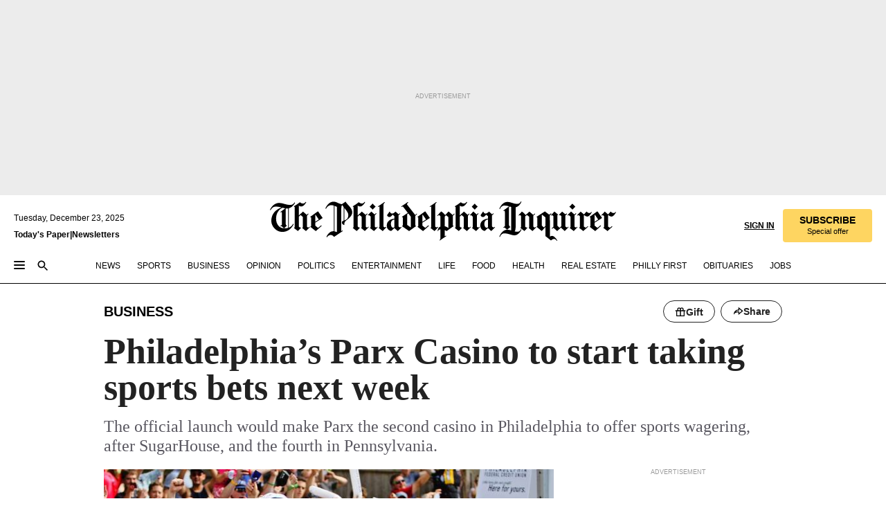

--- FILE ---
content_type: text/html; charset=utf-8
request_url: https://www.inquirer.com/business/sports-betting-philadelphia-parx-casino-official-launch-20190104.html
body_size: 46968
content:
<!DOCTYPE html><html lang="en"><head><link rel="preload" as="image" href="https://www.inquirer.com/resizer/v2/6V3ZO6IV6BF6THHB425SEQDOLI.jpg?auth=c910d81cc1bb298f543523e1df528195c7cc37444ad6cfd8b00cf68a2c4ac5c0&amp;width=760&amp;height=507&amp;smart=true" imageSrcSet="https://www.inquirer.com/resizer/v2/6V3ZO6IV6BF6THHB425SEQDOLI.jpg?auth=c910d81cc1bb298f543523e1df528195c7cc37444ad6cfd8b00cf68a2c4ac5c0&amp;width=800&amp;height=533&amp;smart=true 800w,https://www.inquirer.com/resizer/v2/6V3ZO6IV6BF6THHB425SEQDOLI.jpg?auth=c910d81cc1bb298f543523e1df528195c7cc37444ad6cfd8b00cf68a2c4ac5c0&amp;width=700&amp;height=467&amp;smart=true 700w,https://www.inquirer.com/resizer/v2/6V3ZO6IV6BF6THHB425SEQDOLI.jpg?auth=c910d81cc1bb298f543523e1df528195c7cc37444ad6cfd8b00cf68a2c4ac5c0&amp;width=600&amp;height=400&amp;smart=true 600w,https://www.inquirer.com/resizer/v2/6V3ZO6IV6BF6THHB425SEQDOLI.jpg?auth=c910d81cc1bb298f543523e1df528195c7cc37444ad6cfd8b00cf68a2c4ac5c0&amp;width=500&amp;height=333&amp;smart=true 500w,https://www.inquirer.com/resizer/v2/6V3ZO6IV6BF6THHB425SEQDOLI.jpg?auth=c910d81cc1bb298f543523e1df528195c7cc37444ad6cfd8b00cf68a2c4ac5c0&amp;width=400&amp;height=267&amp;smart=true 400w" imageSizes="(min-width: 1040px) 650px, calc(100vw - 16px)"/><link rel="preconnect" href="https://media.inquirer.com/"/><link rel="dns-prefetch" href="https://media.inquirer.com"/><link rel="preconnect" href="https://p543.inquirer.com/"/><link rel="dns-prefetch" href="https://p543.inquirer.com"/><link rel="stylesheet" type="text/css" href="https://htlbid.com/v3/inquirer-web.com/htlbid.css"/><script async="" src="https://htlbid.com/v3/inquirer-web.com/htlbid.js"></script><link rel="stylesheet" href="/pf/resources/dist/inquirer-light/css/style.css?d=1131"/><title>Philadelphia’s Parx Casino to start taking sports bets next week</title><link rel="apple-touch-icon-precomposed" sizes="57x57" href="https://media.inquirer.com/designimages/apple-touch-icon-57x57-precomposed.png"/><link rel="apple-touch-icon-precomposed" sizes="76x76" href="https://media.inquirer.com/designimages/apple-touch-icon-76x76-precomposed.png"/><link rel="apple-touch-icon-precomposed" sizes="120x120" href="https://media.inquirer.com/designimages/apple-touch-icon-60x60-precomposed@2x.png"/><link rel="apple-touch-icon-precomposed" sizes="152x152" href="https://media.inquirer.com/designimages/apple-touch-icon-76x76-precomposed@2x.png"/><link rel="apple-touch-icon-precomposed" sizes="180x180" href="https://media.inquirer.com/designimages/apple-touch-icon-60x60-precomposed@3x.png"/><link rel="icon" sizes="16x16" href="https://media.inquirer.com/designimages/apple-touch-icon-16x16-precomposed.png"/><link rel="icon" sizes="192x192" href="https://media.inquirer.com/designimages/touch-icon-192x192.png"/><link rel="apple-touch-icon-precomposed" href="https://media.inquirer.com/designimages/apple-touch-icon-precomposed.png"/><link rel="apple-touch-icon" href="https://media.inquirer.com/designimages/apple-touch-icon.png"/><meta name="robots" content="index, follow"/><meta name="googlebot-news" content="index"/><meta name="googlebot" content="index"/><meta name="copyright" content="(c) 2025 The Philadelphia Inquirer, LLC"/><meta name="distribution" content="global"/><meta name="rating" content="general"/><meta name="application-name" content="The Philadelphia Inquirer, LLC"/><meta property="og:site_name" content="Inquirer.com"/><meta name="viewport" content="width=device-width,minimum-scale=1,initial-scale=1,maximum-scale=1"/><meta name="arc_environment" content="fusion"/><meta property="fb:pages" content="6130721655"/><meta name="twitter:site" content="@PhillyInquirer"/><meta name="twitter:creator" content="@PhillyInquirer"/><meta property="og:locale" content="en_US"/><meta name="twitter:card" content="summary_large_image"/><script data-schema="Organization" type="application/ld+json">
        {
          "name": "The Philadelphia Inquirer, LLC",
          "url": "https://www.inquirer.com",
          "logo": "https://www.inquirer.com/pb/resources/dist/images/inquirer-logo-official-v2.svg",
          "sameAs": [
            "https://www.facebook.com/philadelphiainquirer/",
            "https://twitter.com/PhillyInquirer"
          ],
          "@type": "NewsMediaOrganization",
          "@context": "http://schema.org"
        }
      </script><script>
            var pmnAdmin = {};
            var PMNdataLayer = [{
              analytics: {}
            }];
          </script><link rel="canonical" href="https://www.inquirer.com/business/sports-betting-philadelphia-parx-casino-official-launch-20190104.html"/><meta property="og:title" content="Philadelphia’s Parx Casino to start taking sports bets next week"/><meta property="og:description" content="The official launch would make Parx the second casino in Philadelphia to offer sports wagering, after SugarHouse, and the fourth in Pennsylvania."/><meta property="og:image" content="https://www.inquirer.com/resizer/v2/6V3ZO6IV6BF6THHB425SEQDOLI.jpg?auth=c910d81cc1bb298f543523e1df528195c7cc37444ad6cfd8b00cf68a2c4ac5c0&amp;width=760&amp;height=507&amp;smart=true"/><meta property="og:image:width" content="1024"/><meta property="og:image:height" content="695"/><meta name="twitter:title" content="Philadelphia’s Parx Casino to start taking sports bets next week"/><meta name="twitter:description" content="The official launch would make Parx the second casino in Philadelphia to offer sports wagering, after SugarHouse, and the fourth in Pennsylvania."/><meta name="twitter:image" content="https://www.inquirer.com/resizer/v2/6V3ZO6IV6BF6THHB425SEQDOLI.jpg?auth=c910d81cc1bb298f543523e1df528195c7cc37444ad6cfd8b00cf68a2c4ac5c0&amp;width=760&amp;height=507&amp;smart=true"/><meta name="cXenseParse:title" content="Philadelphia’s Parx Casino to start taking sports bets next week"/><meta property="article:section" content="Business, business, business"/><meta name="author" content="Staff Reports"/><meta itemProp="description" name="description" content="The official launch would make Parx the second casino in Philadelphia to offer sports wagering, after SugarHouse, and the fourth in Pennsylvania."/><meta name="og:url" content="https://www.inquirer.com/business/sports-betting-philadelphia-parx-casino-official-launch-20190104.html"/><meta property="article:modified_time" content="2019-01-04T18:29:07-05:00"/><meta name="date" content="2019-01-04T22:56:28.936Z"/><meta name="article_id" content="JDPBEHOXYJDMNNPQ33CTHKTCGU"/><meta property="og:type" content="article"/><meta property="article:opinion" content="false"/><meta property="vf:unique_id" content="JDPBEHOXYJDMNNPQ33CTHKTCGU"/><meta name="sailthru.tags" content="business"/><meta name="sailthru.author" content="Staff Reports"/><meta name="sailthru.date" content="2019-01-04T23:29:07.143Z"/><meta name="sailthru.title" content="Philadelphia’s Parx Casino to start taking sports bets next week"/><meta name="sailthru.description" content="The official launch would make Parx the second casino in Philadelphia to offer sports wagering, after SugarHouse, and the fourth in Pennsylvania."/><meta name="sailthru.image.full" content="https://www.inquirer.com/resizer/v2/6V3ZO6IV6BF6THHB425SEQDOLI.jpg?auth=c910d81cc1bb298f543523e1df528195c7cc37444ad6cfd8b00cf68a2c4ac5c0&amp;width=760&amp;height=507&amp;smart=true"/><meta name="sailthru.image.thumb" content="https://www.inquirer.com/resizer/v2/6V3ZO6IV6BF6THHB425SEQDOLI.jpg?auth=c910d81cc1bb298f543523e1df528195c7cc37444ad6cfd8b00cf68a2c4ac5c0&amp;width=760&amp;height=507&amp;smart=true"/><meta name="keywords" content="sports-betting-Philadelphia-Parx-casino-official-launch"/><meta name="news_keywords" content="sports-betting-Philadelphia-Parx-casino-official-launch"/><meta name="article-subtype" content="subtype-regular"/><script data-schema="NewsArticle" type="application/ld+json">
    {
      "@context": "http://schema.org",
      "@type": "NewsArticle",
      "mainEntityOfPage": {
        "@type": "WebPage",
        "@id": "https://www.inquirer.com/business/sports-betting-philadelphia-parx-casino-official-launch-20190104.html"
      },
      "headline": "Philadelphia’s Parx Casino to start taking sports bets next week",
      "thumbnailUrl": "https://www.inquirer.com/resizer/v2/6V3ZO6IV6BF6THHB425SEQDOLI.jpg?auth=c910d81cc1bb298f543523e1df528195c7cc37444ad6cfd8b00cf68a2c4ac5c0&width=760&height=507&smart=true",
      "articleSection": "business",
      "image": {
        "@type": "ImageObject",
        "url": "https://www.inquirer.com/resizer/v2/6V3ZO6IV6BF6THHB425SEQDOLI.jpg?auth=c910d81cc1bb298f543523e1df528195c7cc37444ad6cfd8b00cf68a2c4ac5c0&width=760&height=507&smart=true",
        "height": 695,
        "width": 1024
      },
      "datePublished": "2019-01-04T17:56:28-05:00",
      "dateModified": "2019-01-04T17:56:28-05:00",
      "author": [{"@type":"Person","name":"Staff Reports","url":"https://www.inquirer.com/author/Staff_reports/"}],
      "isAccessibleForFree": false,
      "hasPart": {
        "@type": "WebPageElement",
        "isAccessibleForFree": false,
        "cssSelector" : ".article-body-paywall"
      },
      "isPartOf": {
        "@type": ["CreativeWork", "Product"],
        "name": "The Philadelphia Inquirer",
        "productID": "inquirer.com:basic"
      },
      "publisher": {
        "@type": "NewsMediaOrganization",
        "name": "The Philadelphia Inquirer",
        "logo": {
          "@type": "ImageObject",
          "url": "https://media.inquirer.com/designimages/inquirer-logo-amp.png",
          "width": 600,
          "height": 60
        }
      },
      "description": "The official launch would make Parx the second casino in Philadelphia to offer sports wagering, after SugarHouse, and the fourth in Pennsylvania.",
      "keywords": [
        "articleID/JDPBEHOXYJDMNNPQ33CTHKTCGU",
        "Type/Article",
        "target/Business/business/business",
        "NavLink/business"
      ],
      "identifier": {
        "@type": "PropertyValue",
        "propertyID": "articleID",
        "value": "JDPBEHOXYJDMNNPQ33CTHKTCGU"
      }
    }
    </script><script src="https://cdn.cookielaw.org/scripttemplates/otSDKStub.js" data-domain-script="c6dea5ec-f3a5-432d-8d99-556d91c9726b" type="text/javascript" charset="UTF-8" data-dLayer-name="PMNdataLayer"></script><script src="https://cdn.speedcurve.com/js/lux.js?id=283407416" defer="" crossorigin="anonymous"></script><script type="application/javascript" id="polyfill-script">if(!Array.prototype.includes||!(window.Object && window.Object.assign)||!window.Promise||!window.Symbol||!window.fetch){document.write('<script type="application/javascript" src="/pf/dist/engine/polyfill.js?d=1131&mxId=00000000" defer=""><\/script>')}</script><script id="fusion-engine-react-script" type="application/javascript" src="/pf/dist/engine/react.js?d=1131&amp;mxId=00000000" defer=""></script><script id="fusion-engine-combinations-script" type="application/javascript" src="/pf/dist/components/combinations/light.js?d=1131&amp;mxId=00000000" defer=""></script>
<script>(window.BOOMR_mq=window.BOOMR_mq||[]).push(["addVar",{"rua.upush":"false","rua.cpush":"false","rua.upre":"false","rua.cpre":"false","rua.uprl":"false","rua.cprl":"false","rua.cprf":"false","rua.trans":"SJ-1c707985-df99-4377-a89e-411323f1ad51","rua.cook":"false","rua.ims":"false","rua.ufprl":"false","rua.cfprl":"false","rua.isuxp":"false","rua.texp":"norulematch","rua.ceh":"false","rua.ueh":"false","rua.ieh.st":"0"}]);</script>
                              <script>!function(e){var n="https://s.go-mpulse.net/boomerang/";if("False"=="True")e.BOOMR_config=e.BOOMR_config||{},e.BOOMR_config.PageParams=e.BOOMR_config.PageParams||{},e.BOOMR_config.PageParams.pci=!0,n="https://s2.go-mpulse.net/boomerang/";if(window.BOOMR_API_key="PPACB-T4Q7H-SPCW8-FS2AT-3JVSH",function(){function e(){if(!o){var e=document.createElement("script");e.id="boomr-scr-as",e.src=window.BOOMR.url,e.async=!0,i.parentNode.appendChild(e),o=!0}}function t(e){o=!0;var n,t,a,r,d=document,O=window;if(window.BOOMR.snippetMethod=e?"if":"i",t=function(e,n){var t=d.createElement("script");t.id=n||"boomr-if-as",t.src=window.BOOMR.url,BOOMR_lstart=(new Date).getTime(),e=e||d.body,e.appendChild(t)},!window.addEventListener&&window.attachEvent&&navigator.userAgent.match(/MSIE [67]\./))return window.BOOMR.snippetMethod="s",void t(i.parentNode,"boomr-async");a=document.createElement("IFRAME"),a.src="about:blank",a.title="",a.role="presentation",a.loading="eager",r=(a.frameElement||a).style,r.width=0,r.height=0,r.border=0,r.display="none",i.parentNode.appendChild(a);try{O=a.contentWindow,d=O.document.open()}catch(_){n=document.domain,a.src="javascript:var d=document.open();d.domain='"+n+"';void(0);",O=a.contentWindow,d=O.document.open()}if(n)d._boomrl=function(){this.domain=n,t()},d.write("<bo"+"dy onload='document._boomrl();'>");else if(O._boomrl=function(){t()},O.addEventListener)O.addEventListener("load",O._boomrl,!1);else if(O.attachEvent)O.attachEvent("onload",O._boomrl);d.close()}function a(e){window.BOOMR_onload=e&&e.timeStamp||(new Date).getTime()}if(!window.BOOMR||!window.BOOMR.version&&!window.BOOMR.snippetExecuted){window.BOOMR=window.BOOMR||{},window.BOOMR.snippetStart=(new Date).getTime(),window.BOOMR.snippetExecuted=!0,window.BOOMR.snippetVersion=12,window.BOOMR.url=n+"PPACB-T4Q7H-SPCW8-FS2AT-3JVSH";var i=document.currentScript||document.getElementsByTagName("script")[0],o=!1,r=document.createElement("link");if(r.relList&&"function"==typeof r.relList.supports&&r.relList.supports("preload")&&"as"in r)window.BOOMR.snippetMethod="p",r.href=window.BOOMR.url,r.rel="preload",r.as="script",r.addEventListener("load",e),r.addEventListener("error",function(){t(!0)}),setTimeout(function(){if(!o)t(!0)},3e3),BOOMR_lstart=(new Date).getTime(),i.parentNode.appendChild(r);else t(!1);if(window.addEventListener)window.addEventListener("load",a,!1);else if(window.attachEvent)window.attachEvent("onload",a)}}(),"".length>0)if(e&&"performance"in e&&e.performance&&"function"==typeof e.performance.setResourceTimingBufferSize)e.performance.setResourceTimingBufferSize();!function(){if(BOOMR=e.BOOMR||{},BOOMR.plugins=BOOMR.plugins||{},!BOOMR.plugins.AK){var n="false"=="true"?1:0,t="",a="aoklysyccueui2kj7mxq-f-372af6bd3-clientnsv4-s.akamaihd.net",i="false"=="true"?2:1,o={"ak.v":"39","ak.cp":"689028","ak.ai":parseInt("653835",10),"ak.ol":"0","ak.cr":9,"ak.ipv":4,"ak.proto":"h2","ak.rid":"3d8ef9f3","ak.r":51990,"ak.a2":n,"ak.m":"dscr","ak.n":"ff","ak.bpcip":"3.148.188.0","ak.cport":59992,"ak.gh":"2.17.209.132","ak.quicv":"","ak.tlsv":"tls1.3","ak.0rtt":"","ak.0rtt.ed":"","ak.csrc":"-","ak.acc":"","ak.t":"1766456111","ak.ak":"hOBiQwZUYzCg5VSAfCLimQ==/v+D/RzXTW9OpI0+PLdOvjjEYF2KNOS0HR4MmW8d4Z+v/pSKgdIxc9Cpa83Jx3x+Q4DxeOSuwx+1KdIgld3Ai61AgsVHvQT8aetxOGZQXR4PQUo+o8dgItpfwueKZQvuShbnDeqxs9rKRGe6dGUKcJMWWnzoWYb/4LRutuYiqOLSo0OxsC1AGVWd+OP5+BydxcRIG4NIzedVP7CsQ7TfhsNYw8eFTu5KpKHmsOCCoDh2/lRcv71kNbCQrKXbPyxcrxCjlwmOgjeH2pkn+rdQTy+4JKIy/96ls4DeTW1eGuSJT5/Jmv/LCIF4LXv7fiv2BIF/Jyc8l4RWJgKp6xeVG1zkm27KC4aKzqmkkQ4b7V43hY3HBp+KHbiJCdxfE7eM6m/RUfgJEYChTrZGiLBW0ktC9OcrxOUQBOXBaM3hVRQ=","ak.pv":"122","ak.dpoabenc":"","ak.tf":i};if(""!==t)o["ak.ruds"]=t;var r={i:!1,av:function(n){var t="http.initiator";if(n&&(!n[t]||"spa_hard"===n[t]))o["ak.feo"]=void 0!==e.aFeoApplied?1:0,BOOMR.addVar(o)},rv:function(){var e=["ak.bpcip","ak.cport","ak.cr","ak.csrc","ak.gh","ak.ipv","ak.m","ak.n","ak.ol","ak.proto","ak.quicv","ak.tlsv","ak.0rtt","ak.0rtt.ed","ak.r","ak.acc","ak.t","ak.tf"];BOOMR.removeVar(e)}};BOOMR.plugins.AK={akVars:o,akDNSPreFetchDomain:a,init:function(){if(!r.i){var e=BOOMR.subscribe;e("before_beacon",r.av,null,null),e("onbeacon",r.rv,null,null),r.i=!0}return this},is_complete:function(){return!0}}}}()}(window);</script></head><body><div>
                <script type="text/javascript">
                  function OptanonWrapper() { }
                </script>
              </div><noscript>
          <iframe src="https://www.googletagmanager.com/ns.html?id=GTM-M4NMCHW"
          height="0" width="0" style="display:none;visibility:hidden"></iframe></noscript><div id="fusion-app" class=""><div class="article-body article-body-paywall type-body-text"><a class="sr-only focus:not-sr-only active:not-sr-only hover:not-sr-only" href="#article-body">Skip to content</a><header id="app-bar" class="app-bar header top-0 sticky z-[11]"><div data-ad-name="article/top_banner_masthead" class="text-center container-column
          bg-[#ececec] overflow-hidden py-4 flex-col justify-center items-center flex min-h-[50px] md:min-h-[90px] lg:min-h-[250px]"><div class="type-button absolute z-0"><div class="advertisement-text font-light xxs:leading-5 xs:leading-none text-[9px] text-[#999] tracking-normal uppercase justify-center flex flex-row mb-1">Advertisement</div></div><div class="container-row justify-center w-full z-1"><div class="arcad bg-none my-0 mx-auto min-h-0 min-w-0 ad-responsive text-center "><div class="htlad-web-top_banner_masthead" data-unit="phl.business/article/top_banner" data-targeting="{&quot;position&quot;:&quot;slider&quot;,&quot;position_type&quot;:&quot;slider_section&quot;}"></div></div></div></div><nav class="global-app-bar sticky top-0 border-solid z-[11] inset-x-0 border-b bg-white "><div class="h-[62px] flex flex-col max-w-[1240px] mx-auto px-5 justify-center relative lg:h-[127px] bg-white"><div class="static lg:relative"><div class="transition-all lg:w-[616px] left-0 flex flex-col
        overflow-hidden duration-200 absolute w-full top-16
        lg:left-8 shadow-md lg:top-[128px] h-0"><div class="flex flex-col bg-white space-y-3 p-3 shadow-md inq-dropdown-menu px-7 py-4 "><div class="relative"><input type="text" placeholder="Search" aria-required="false" aria-label="Search" id="search" class="font-grot10 border border-solid border-neutral-dark-gray focus:border-primary-blue active:border-primary-blue w-full px-6 py-3 text-4"/><div class="absolute top-1 right-1"><button class="cursor-pointer p-2 bg-transparent"><svg xmlns="http://www.w3.org/2000/svg" width="20" height="20" viewBox="0 0 24 24"><use href="#search-icon-circle"></use><use href="#search-icon-line"></use></svg></button></div></div></div></div></div><div class="flex flex-row flex-auto"><svg xmlns="http://www.w3.org/2000/svg" class="hidden"><defs><path d="M0 0h24v24H0z" fill="none" id="search-icon-circle"></path><path d="M15.5 14h-.79l-.28-.27C15.41 12.59 16 11.11 16 9.5 16 5.91 13.09 3 9.5 3S3 5.91 3 9.5 5.91 16 9.5 16c1.61 0 3.09-.59 4.23-1.57l.27.28v.79l5 4.99L20.49 19l-4.99-5zm-6 0C7.01 14 5 11.99 5 9.5S7.01 5 9.5 5 14 7.01 14 9.5 11.99 14 9.5 14z" id="search-icon-line"></path></defs></svg><div class="flex-1 flex items-center space-x-2 lg:hidden"><button type="button" role="button" aria-label="Full navigation" aria-haspopup="true" aria-expanded="false" class="flex flex-col h-3 w-4 p-0 rounded
      justify-center items-center group cursor-pointer bg-transparent"><div class="h-0.5 w-4 rounded-full transition ease
      transform duration-300 opacity-100 group-hover:opacity-50  bg-black"></div><div class="h-0.5 w-4 my-[3px] rounded-full
      transition ease transform duration-300 opacity-100 group-hover:opacity-50 bg-black"></div><div class="h-0.5 w-4 rounded-full transition
      ease transform duration-300 opacity-100 group-hover:opacity-50  bg-black"></div></button><button class="cursor-pointer p-2 mt-1 bg-transparent" aria-label="Search" aria-haspopup="true" aria-expanded="false"><svg xmlns="http://www.w3.org/2000/svg" width="20" height="20" viewBox="0 0 24 24"><use href="#search-icon-circle"></use><use href="#search-icon-line"></use></svg></button></div><div class="hidden flex-1 flex-col space-y-1 justify-center lg:flex lg:pt-3"><div class="flex flex-row items-center"><div aria-label="Monday, December 22, 2025" class="text-3 mb-1 mr-1">Monday, December 22, 2025</div></div><div class="flex gap-1 text-3 font-bold leading-3.5 "><a href="https://eedition.inquirer.com/" id="todayspaper" data-link-type="global-nav" aria-label="Print Copy of Today&#x27;s Paper" role="link" class="no-underline text-black">Today&#x27;s Paper</a>|<a class="no-underline text-black" href="https://www.inquirer.com/newsletters/" data-link-type="global-nav" aria-label="Newsletters" role="link">Newsletters</a></div></div><div class="flex-1 text-center justify-center items-center flex"><a data-link-type="global-nav" aria-label="The Philadelphia Inquirer - Go to homepage link" role="link" class="flex-1 relative w-[140px] sm:w-[325px] lg:w-[500px]" href="/"><div class="absolute left-0 right-0 h-full flex items-center text-black"><svg class="transition-all duration-500 w-[140px] mx-auto opacity-100 sm:opacity-0  w-[140px]" xmlns="http://www.w3.org/2000/svg" viewBox="0 0 1124.32 253.93" fill="currentColor"><path d="M290.15,136.89V155.6s13.26,11.37,18.47,14.68l19.9-16.58,3.32,3.79-36.95,32.68H293l-33.63-26.29v-2.13s4.5-1.18,4.5-2.61V104.67c0-1.66-5-3.55-5-3.55V99l47.37-34.11h2.84l28.18,40.74v1.89ZM292.29,86l-2.13,1.66v43.82l23-14.92Z"></path><path d="M589.13,190.19h-1.42l-23.45-18.95v-2.13s3.08-1.18,3.08-3.55V99.72s-9-8.76-14.92-12.08l-10.66,9V163s5.92,5.45,8.76,5.45a6.3,6.3,0,0,0,4-1.18l1.42,2.61L537.26,190.2h-1.42l-25.11-19.42v-2.13s4.74-1.89,4.74-3.55V93.81s-5.21-5.21-8.53-5.21c-1.89,0-3.55,1.42-5.68,3.32l-2.37-3.08L519.73,66.1h1.42s18.71,12.79,23,22l23.68-22h1.42L592.9,86.71,601.66,78l3.08,3.32L593.61,92.16V162.5s4.74,5.68,9,5.68c2.13,0,4.74-2.61,6.87-4.5l2.61,2.84Z"></path><path d="M770.86,168.34,747.5,190.19h-1.42l-23.45-20.84-8,7.34-3.32-3.55,10.66-9.47V94.51s-6.64-5.68-8.54-5.68-2.61,1.18-4.74,3.08l-2.13-3.08,22-22.74H730l21.32,18v2.37s-3.08,1.42-3.08,3.79V157s8.53,9.24,14,12.32l10.89-9.24V94s-8.05-5.92-9.71-5.92c-1.42,0-2.84,1.18-3.79,1.89l-1.9-2.84L777.8,66.09h1.42l20.61,17.29,6.63-5.92L809.78,81,799.36,91v69.87s7.82,7.34,10.66,7.34c1.9,0,5.45-3.79,7.58-5.68l2.61,2.84-24.16,24.87h-1.42Z"></path><path d="M853.83,190.19h-1.42l-24.63-18.95v-2.13s4.26-1.18,4.26-3.55V97.82s-6.4-6.63-11.84-10.18l-3.79,3.55-2.84-3.08,21.79-22.26h1.42l20.84,18.71,8.76-8.76,3.08,3.32L858.33,90v72.47s5,5.45,9.47,5.45c1.9,0,5-3.08,7.11-5l2.37,3.08ZM845.78,52.1h-2.13s-9.47-10.66-17.76-17.05V32.92a83.15,83.15,0,0,0,17.05-17.76h2.13s8.76,10.42,17.76,17.53v2.13A107.19,107.19,0,0,0,845.78,52.1Z"></path><path d="M940.52,97.58c-6.63,0-12.55-2.37-18.47-8.29H918.5v73s9,6.63,11.6,6.63c1.9,0,10.66-7.58,12.79-9.47l3.08,3.08-30.79,27.71h-1.42l-25.34-19.42v-2.13s3.79-1.89,3.79-3.55V94.75s-6.16-5.45-9-6.39c-1.9,0-3.08,1.42-5.21,3.32l-2.84-2.84L896.48,66.1h1.66l20.37,18,15.63-18h2.13s7.1,8.76,15.87,8.76c5.21,0,10.42-1.18,14.21-7.11l2.84,1.42C964.67,78.87,951.65,97.58,940.52,97.58Z"></path><path d="M986.94,136.89V155.6s13.26,11.37,18.47,14.68l19.89-16.58,3.32,3.79-36.95,32.68h-1.89L956.15,163.9v-2.13s4.5-1.18,4.5-2.61V104.69c0-1.66-5-3.55-5-3.55V99l47.37-34.11h2.84l28.19,40.74v1.89ZM989.07,86l-2.13,1.66v43.82l23-14.92Z"></path><path d="M1095.65,97.58c-6.63,0-12.55-2.37-18.47-8.29h-3.55v73s9,6.63,11.6,6.63c1.9,0,10.66-7.58,12.79-9.47l3.08,3.08-30.79,27.71h-1.42l-25.34-19.42v-2.13s3.79-1.89,3.79-3.55V94.75s-6.16-5.45-9-6.39c-1.9,0-3.08,1.42-5.21,3.32l-2.84-2.84,21.32-22.74h1.66l20.37,18,15.63-18h2.13s7.1,8.76,15.87,8.76c5.21,0,10.42-1.18,14.21-7.11l2.84,1.42C1119.8,78.87,1106.78,97.58,1095.65,97.58Z"></path><path d="M185,26.52V90.23l.24.24,25.82-24.4h1.42l23.68,20.61,8.76-8.76L248,80.76,236.87,92.13v70.34s4.74,5.68,9,5.68c2.37,0,5.68-3.55,7.82-5.68l2.84,2.84-25.11,24.87H230l-22.5-18.71v-2.13s3.08-1.18,3.08-3.55V100s-7.82-8-14.21-12.08L185,97.82v63.71c.47,1.18,5,7.11,12.79,7.11l.47,2.61L179.55,190.2h-1.42l-23.92-18.95v-2.13s4.5-1.89,4.5-3.55V37.67c0-2.84-5.21-3.55-5.21-3.55V31.51c18.71-10.42,37.66-25.58,37.66-25.58h1.66s21.37,19.86,36.47-2.84L233.08,5C206.8,50.67,185,26.52,185,26.52Z"></path><path d="M699.79,227.44l-.26-137.62,10.7-10.44-3.06-3.31-10.69,9.67-28-20.62h-1.53l-52.7,34.37V101a17.82,17.82,0,0,1,4.85,2.36,2.34,2.34,0,0,1,.71.94s0,.05,0,.51v53.74a1.29,1.29,0,0,1-.37,1s-.92,1.22-4.72,2.22v1.53l32.08,27h1.53l22.4-25.46h.51l.26,2.68-.35,55.86,35.23,27.5h1.78s19.3-22.64,36.67,3.06l3-2S723,205.59,699.79,227.44Zm-28.52-69.75-9.42,9.67c-3.29-1.53-13.75-12-13.75-12V86.49l1-.76c4.43,2.37,22.15,17.06,22.15,17.06v54.9Z"></path><path d="M120.33,169.06V44.42C147,38.2,160.78,8.79,160.78,8.79l-4-2.16a27,27,0,0,1-7.5,9.79c-10.35,8-20.07,7.47-36,5a98.05,98.05,0,0,1-11.6-2.69c-5.19-1.4-8.12-2.28-8.12-2.28-17.1-5-24.74-5.63-24.74-5.63-8.67-1-13.82-1-16.8-.63a35.24,35.24,0,0,0-3.82.63c-12.87,3-22.62,10-30,17A76,76,0,0,0,0,54.82l3.77,2A59.7,59.7,0,0,1,7.06,51a44.79,44.79,0,0,1,9.18-10.64,29.7,29.7,0,0,1,8.1-4.87,24.9,24.9,0,0,1,8-1.94c6.88-.63,18,.67,27,2.3,8.15,1.48,14.56,3.27,14.56,3.27C-9.31,70.84,10.7,141.8,10.7,141.8a73.15,73.15,0,0,0,31.5,43.58A69.91,69.91,0,0,0,57,192.54,68.51,68.51,0,0,0,72.56,196a78.56,78.56,0,0,0,16-.19A70.54,70.54,0,0,0,107.82,191a64.8,64.8,0,0,0,9.8-5,84.07,84.07,0,0,0,21.5-19.26,131.28,131.28,0,0,0,13.48-20.66L148.71,144C137,164.43,120.33,169.06,120.33,169.06ZM66.07,158.41l2.8,3,4-2.93L90,173.05a55.29,55.29,0,0,1-13.66-2.2,42.32,42.32,0,0,1-7.63-3,48.84,48.84,0,0,1-12.3-9.1,61.29,61.29,0,0,1-6.08-7.28,55.19,55.19,0,0,1-5.91-10.69,61.74,61.74,0,0,1-3-8.85,72.08,72.08,0,0,1-1.64-8.25,85.79,85.79,0,0,1-.77-12.64s0-4.37.52-9.47a80.83,80.83,0,0,1,1.68-10.51,79.34,79.34,0,0,1,4.58-14.3,76.39,76.39,0,0,1,9.63-16.32A71.79,71.79,0,0,1,79.79,40.74s9.52,2.31,18.06,4L66,68.6l2.79,3,5.63-4.22a2.44,2.44,0,0,1,.33.47,7.82,7.82,0,0,1,.74,1.85s.08.31.19.77a32.74,32.74,0,0,1,.59,3.69c.1,1.07.25,2.53.33,4,.06,1.23.06.82.15,3.73,0,.46.07,1.71.07,3.38,0,3,0,7.23-.08,10.85,0,3.85,0,4,0,4l0,18-.08,29.51v2.83l-10.65,8M102.81,45.7a44.78,44.78,0,0,0,13.53-.48V170.36a58.59,58.59,0,0,1-11.61,2.24c-2.23.28-7.26.48-7.26.48-2.57.18-7.44,0-7.44,0l18.24-16.55a18.12,18.12,0,0,1-6.72-8,11.19,11.19,0,0,1-.4-1.25,10.37,10.37,0,0,1-.26-1.67c0-.54,0-1.05,0-1.44v-.72l0-7.22,0-89"></path><path d="M517.57,180.94,514,178.78a26.53,26.53,0,0,1-6.64,9.79c-9.16,8-17.76,7.47-31.84,5-.69-.12-1.33-.25-2-.39.58-.9,1.15-1.9,1.72-3A35.91,35.91,0,0,0,479,177.89c.45-4.77.54-8.8.54-8.8l.88-32.3.24-39.63V38l1.08-.24c23.61-6.22,35.8-35.63,35.8-35.63L514,0a26.53,26.53,0,0,1-6.64,9.79c-9.16,8-17.76,7.47-31.84,5a78.31,78.31,0,0,1-10.26-2.69c-4.59-1.4-7.19-2.28-7.19-2.28-15.13-5-21.89-5.63-21.89-5.63-7.67-1-12.23-1-14.86-.63a28,28,0,0,0-3.38.63c-11.39,3-20,10-26.51,17a77.9,77.9,0,0,0-16.15,27l3.34,2a62.21,62.21,0,0,1,2.91-5.89,43.31,43.31,0,0,1,8.13-10.64,25.53,25.53,0,0,1,7.17-4.87,20,20,0,0,1,7.1-1.94c6.09-.63,15.9.67,23.85,2.3,4.26.87,8,1.85,10.3,2.51L400.85,59.38,404,62.67l4.79-3.49s3.06,1.31,2.81,27.13l-.1,72.87-1.17.8-9.47,6.9,3.13,3.3,4-2.92,17.51,14.86h0a28.34,28.34,0,0,0-4.1.22A28,28,0,0,0,418,183c-11.39,3-20,10-26.51,17a77.9,77.9,0,0,0-16.15,27l3.34,2a62.21,62.21,0,0,1,2.91-5.89,43.31,43.31,0,0,1,8.13-10.64,25.53,25.53,0,0,1,7.17-4.87,20,20,0,0,1,7.1-1.94c6.09-.63,15.9.67,23.85,2.3,7.21,1.48,12.88,3.27,12.88,3.27,19.31,5.72,30.36,10.41,47,3.24C507,206.12,517.57,180.94,517.57,180.94Zm-92.07,1.14L446.45,165l-4.78-4.31a14.69,14.69,0,0,1-4.21-9.94V37.58l5.69-4.37,2.76.87s2.52.69,6,1.6V170c.13,9.19-.67,14.19-1.14,16.33-10-2.91-14.59-3.36-14.59-3.36a91.37,91.37,0,0,0-10.47-.85Z"></path></svg></div><div class="absolute left-0 right-0 h-full flex items-center text-black"><svg class="transition-all duration-500 sm:w-[325px] mx-auto opacity-0 sm:opacity-100  lg:w-[500px]" xmlns="http://www.w3.org/2000/svg" viewBox="0 0 1249.3 142.76" fill="currentColor"><g><g><path d="M550.35,77V87.48s7.49,6.44,10.34,8.24l11.23-9.29,2,2.1L553.05,107h-1L533,92.12V90.93s2.55-.6,2.55-1.5V58.87c0-1-2.7-2.1-2.7-2.1v-1.2L559.49,36.4H561l15.87,22.92v1Zm1.2-28.77-1.2,1.05V73.85l12.88-8.39ZM594.39,107h-.9L579.86,96.32v-1.2s2.25-.75,2.25-2.1V18.13L582,18l-4.5,2.24-.89-2.09c9.43-5.7,23.66-16,23.66-16l1.35,1.79s-4.79,3.45-4.79,7V91.23s3.29,2.84,5.09,2.84c1,0,2.4-1.2,3.6-2.24l1.64,1.79Zm150,0h-.9L729.66,96.32v-1.2s2.39-.75,2.39-2.1V55a43.15,43.15,0,0,0-6.74-5.7l-2.09,1.95-1.5-1.8L733.85,37h.9l11.68,10.49,5-5,1.64,2-6.14,6.14V91.38s2.7,3,5.25,3c1,0,2.84-1.65,4-2.69l1.35,1.64Zm-4.5-77.74h-1.2a95.73,95.73,0,0,0-10-9.59v-1.2a45.23,45.23,0,0,0,9.58-10h1.2a74,74,0,0,0,10,9.89v1.19a60.87,60.87,0,0,0-9.59,9.74M948.21,107h-.75L934.28,96.32v-1.2s1.65-.75,1.65-2.1V56s-5.1-4.94-8.39-6.74l-6,4.95V91.68s3.29,3,4.94,3a4,4,0,0,0,2.25-.6l.74,1.35L919,107h-.75L904.17,96v-1.2s2.55-1,2.55-1.95V52.73s-2.85-3-4.8-3c-1,0-1.95.9-3.14,2l-1.35-1.8,11.68-12.73h.9s10.49,7.19,12.88,12.28l13.34-12.28H937l13.34,11.53,4.94-4.94,1.8,1.95-6.29,6.14V91.38s2.69,3.14,5.09,3.14c1.2,0,2.7-1.5,3.89-2.55l1.35,1.65Zm102.16-12.28-13,12.28h-.9l-13.18-11.68-4.5,4L1017,97.37l6-5.4V53s-3.75-3.15-4.8-3.15-1.49.75-2.69,1.8l-1.2-1.8,12.43-12.73h.75l12,10v1.34s-1.79.9-1.79,2.1v37.6s4.79,5.24,7.94,7l6.14-5.24V52.88s-4.5-3.45-5.54-3.45c-.75,0-1.5.75-2.1,1.2L1043,49l11.38-11.83h.75l11.54,9.74,3.74-3.45,2,2.1-5.84,5.54v39.4s4.34,4,6,4c1,0,3-2.1,4.19-3.14l1.5,1.49L1064.6,107h-.75ZM1097.11,107h-.75l-13.93-10.63v-1.2s2.39-.75,2.39-2.1V55a47.17,47.17,0,0,0-6.59-5.7l-2.1,1.95-1.64-1.8L1086.77,37h.75l11.68,10.49,5-5,1.79,2-6.29,6.14V91.38s2.85,3,5.4,3c1,0,2.69-1.65,3.89-2.69l1.35,1.64Zm-4.5-77.74h-1.2a95.73,95.73,0,0,0-10-9.59v-1.2a45.23,45.23,0,0,0,9.58-10h1.2a74,74,0,0,0,10,9.89v1.19a68.72,68.72,0,0,0-9.59,9.74m53.33,25.62a14.29,14.29,0,0,1-10.49-4.65h-1.94V91.23S1138.6,95,1140,95c1.2,0,6.14-4.34,7.34-5.39l1.65,1.8L1131.56,107h-.75L1116.58,96v-1.2s2.1-1,2.1-1.95V53.18s-3.45-3-5.1-3.6c-1,0-1.64.9-2.84,2l-1.65-1.65,12-12.73h.9l11.54,10,8.83-10h1.2s3.9,4.94,8.84,4.94c3,0,5.84-.75,8.09-4l1.5.75c-2.55,5.54-9.89,16-16,16M1172,77V87.48s7.49,6.44,10.34,8.24l11.24-9.29,1.79,2.1L1174.7,107h-1l-19-14.83V90.93s2.54-.6,2.54-1.5V58.87c0-1-2.69-2.1-2.69-2.1v-1.2L1181,36.4h1.65l15.88,22.92v1Zm1.2-28.77-1.2,1.05V73.85l12.89-8.39Zm59.92,6.6c-3.74,0-7-1.35-10.33-4.65h-2.1V91.23s5.09,3.74,6.59,3.74c1,0,6-4.34,7.19-5.39l1.8,1.8L1218.89,107h-.75L1203.91,96v-1.2s2.1-1,2.1-1.95V53.18s-3.45-3-5.09-3.6c-1.05,0-1.8.9-3,2l-1.5-1.65,12-12.73h.9l11.39,10,8.84-10h1.19s4,4.94,9,4.94c2.85,0,5.84-.75,7.94-4l1.65.75c-2.55,5.54-9.89,16-16.18,16m-573-2.55V86.73c0,1,2.7,1.8,2.7,1.8v1L638.28,107.1h-.75a29.51,29.51,0,0,0-6.44-3l-.15.15V126l.15.15,4.35-2.1,1,1.65c-13.18,8.69-23.51,16-23.51,16l-.9-1.35s3.14-2.7,3.14-5.09V101.41c-3.44.3-6.74.75-8.54,6.14l-1.34-.3c0-7.34,3.14-13.33,9.88-16.17V53.33s-3.44-3.75-5.54-3.75c-1.35,0-3.3,2.25-4.49,3.45l-1.5-1.5,14.08-15h.9s11.53,7.79,13.48,13.33L644.57,36.7h.75L659.7,49.43,664.94,44l1.65,1.8Zm-15.88,4.79s-5.39-5.09-8.83-7l-4.35,4.35v35.5c4.49,1.35,7.64,2,13,6.59l.15-.15Zm40.9-42.24s12.28,13.63,27-12.13L710,1.65c-8.54,12.73-20.52,1.65-20.52,1.65h-.9a178.85,178.85,0,0,1-21.12,14.38v1.49s2.85.3,2.85,1.95V93c0,1-2.55,2.1-2.55,2.1v1.2L681.27,107H682l10.64-10.63-.3-1.5a8.46,8.46,0,0,1-7.19-4V55l6.44-5.55a54.19,54.19,0,0,1,7.94,6.74v37c0,1.35-1.8,2.1-1.8,2.1v1.2L710.48,107h.75l14.08-14.08-1.5-1.49c-1.19,1.19-3.14,3.14-4.49,3.14-2.4,0-4.94-3.14-4.94-3.14V51.83l6.14-6.44-1.65-1.65-4.94,4.94L700.6,37.15h-.75L685.32,50.78l-.15-.15Zm325.35,113.1c13-12.29,27,13.78,27,13.78l-1.65,1c-9.74-14.38-20.67-1.65-20.67-1.65h-1l-19.77-15.58.15-31.31-.15-1.5h-.15L981.46,107h-.75L962.59,91.83v-.9a6.78,6.78,0,0,0,2.7-1.2.53.53,0,0,0,.15-.6V58.57c0-.3-.45-.45-.45-.45a8.56,8.56,0,0,0-2.7-1.35v-.9L992,36.55h.9l15.73,11.68,6-5.54,1.8,2-6,5.84ZM994.35,88.68V57.82s-9.89-8.39-12.44-9.59l-.6.3v38.8s6,5.84,7.79,6.74Zm-204-51.53c-15.28,15.43-20.07,0-20.07,0h-1.2l-8.84,12.73v.6c1.35,2.55,3.75,6.14,9.29,6.14,4.5,0,8.24-5.84,10.79-8.39l6.59,5.1v9.14c-14.53,1-27.71,9.28-27.71,24.41,0,10.49,6.59,17.53,15,20.07h1l11.54-10.48h.15L798.41,107h.75l13.63-13.18L811.45,92c-1.2,1-2.7,2.4-3.9,2.4-2.55,0-5.84-4-5.84-4V50.48l6-5.84-1.65-1.8-4.34,3.9-10.49-9.59Zm-3.44,28V93.32s-1.5,1.8-5.09,1.8c-4.35,0-7.79-5.84-7.79-14.53s4.34-13.78,12.88-15.43m41-38.2,2,1.2C832.42,21.57,837.81,15,847,15a62.32,62.32,0,0,1,16.32,2.85l-21,15.42,1.8,2,2.7-2c.15,0,1.5,1.2,1.5,15.28v40.9l-6,4.34,1.8,2,2.25-1.65,9.73,8.24c-13.48,0-24.11,13.93-28.16,25.32l2,1.19c2.7-6.74,7.34-13.33,16.63-13.33,12.28,0,26.36,7.19,36.1,7.19,11.53,0,21.27-11.23,25.31-21l-1.94-1.2a14.29,14.29,0,0,1-13.63,9.29,45.9,45.9,0,0,1-8.09-1h-.45a1.13,1.13,0,0,0-.6-.15c1.94-3,2.54-4.94,3.14-9.29.9-7,.9-20.37.9-29.95V21.27c13.33-3,19.92-18.42,20.67-20.07L906,0c-2.4,6-7.49,9.14-14.23,9.14-11.24,0-23.52-7.34-34-7.34-15.58,0-25.31,13.48-29.81,25.16m28.31,75.35,11.69-9.59c-2.7-2.09-5.09-4.49-5.09-7.94V21.12l3.29-2.55a39,39,0,0,0,4.94,1.5v75.5a85,85,0,0,1-.6,9.14,57.4,57.4,0,0,0-14.23-2.4M163.28,77l26.51-16.63v-1L173.91,36.4h-1.64L145.6,55.57v1.2s2.85,1,2.85,2.1V89.43c0,.9-2.55,1.5-2.55,1.5v1.19L164.78,107H166l20.68-18.42-1.8-2.1-11.24,9.29c-2.84-1.8-10.33-8.24-10.33-8.24Zm1.2-28.77,11.68,17.23-12.88,8.39V49.28ZM375.84,107,389,93.32l-1.35-1.64c-1.2,1-3,2.69-4,2.69-2.55,0-5.25-3-5.25-3V50.63l6.3-6.14-1.8-2-4.94,5L366.25,37h-.9L353.22,49.43l1.5,1.8L357,49.28a47.51,47.51,0,0,1,6.6,5.7V93c0,1.35-2.4,2.1-2.4,2.1v1.2L374.94,107Zm-4.5-77.74a60.87,60.87,0,0,1,9.59-9.74V18.28a73.67,73.67,0,0,1-10-9.89h-1.2a45.4,45.4,0,0,1-9.59,10v1.2a96.3,96.3,0,0,1,10,9.59ZM407.45,107h-.9L392.92,96.32v-1.2s2.24-.75,2.24-2.1V18.13L395,18l-4.34,2.24-1.05-2.09c9.44-5.7,23.67-16,23.67-16l1.5,1.79s-4.8,3.45-4.8,7V91.23s3.15,2.84,4.95,2.84c1,0,2.39-1.2,3.59-2.24l1.65,1.79ZM104.11,14.83v35.8l.15.15,14.53-13.63h.75l13.33,11.53,4.94-4.94,1.65,1.65-6.14,6.44V91.38s2.55,3.14,4.94,3.14c1.35,0,3.3-2,4.5-3.14l1.49,1.49L130.17,107h-.75L116.69,96.47v-1.2s1.8-.75,1.8-2.1v-37a54.19,54.19,0,0,0-7.94-6.74L104.11,55v35.8a8.46,8.46,0,0,0,7.19,4l.3,1.5L101,107h-.75L86.73,96.32v-1.2s2.55-1.05,2.55-2.1V21.12c0-1.65-2.85-1.95-2.85-1.95V17.68A178.85,178.85,0,0,0,107.55,3.3h.9s12,11.08,20.52-1.65l2.1,1.05c-14.68,25.76-27,12.13-27,12.13m212.56,0v35.8l.15.15,14.53-13.63h.75l13.33,11.53,4.94-4.94,1.8,1.65-6.29,6.44V91.38s2.55,3.14,5.09,3.14c1.2,0,3.15-2,4.35-3.14L357,92.87,342.73,107H342L329.25,96.32v-1.2s1.8-.6,1.8-2v-37a61.18,61.18,0,0,0-7.94-6.89L316.67,55v35.8a8.48,8.48,0,0,0,7.19,4l.3,1.5L313.52,107h-.75L299.29,96.32v-1.2s2.55-1.2,2.55-2.1V21.12c0-1.65-2.85-1.95-2.85-1.95V17.68A178.85,178.85,0,0,0,320.11,3.3h.9s12.14,11.08,20.53-1.65l2.09,1.05c-14.68,25.76-27,12.13-27,12.13M452.83,37.15c-15.28,15.43-20.07,0-20.07,0h-1.2l-9,12.73v.6c1.5,2.55,3.9,6.14,9.29,6.14,4.65,0,8.24-5.84,10.79-8.39l6.74,5.1v9.14c-14.68,1-27.71,9.28-27.71,24.41A20.22,20.22,0,0,0,436.51,107h1.19l11.39-10.48h.3L460.77,107h.9l13.48-13.18L473.81,92c-1.2,1-2.55,2.4-3.75,2.4-2.55,0-5.84-4-5.84-4V50.48l6-5.84-1.8-1.8-4.19,3.9-10.64-9.59Zm-3.44,28V93.32a7.25,7.25,0,0,1-5.24,1.8c-4.2,0-7.64-5.84-7.64-14.53s4.34-13.78,12.88-15.43m-192,42.39,4.49-2.54,1.2,2.09-31.6,21.28c-4.05-5.1-8.39-6.9-12.29-6.9-5.84,0-10.78,3.9-13.18,8.09-.6-.3-2.1-1-2.25-1.19.9-2.25,9.44-22,26.82-20.53V15.13a34.09,34.09,0,0,0-9.59-1.5c-12.88,0-18.13,12-18.58,13.48l-2.54-1.94C205.37,13.93,214.81.9,229.49.9c10.63,0,18.27,7.79,30,9.14l13-8.84h1c2.09,7.79,23.52,21.27,23.52,38.05,0,13.48-13.64,23.51-22.47,30-4.5,3.29-6.15,8.23-6.15,13.48a8.36,8.36,0,0,0,.3,2.39l-.89.6c-.9-.3-8.39-3.14-8.39-9.28,0-3.75,2.84-5.85,6.74-7V21.12c-1.95-2.84-3.15-4.64-4.8-7.49-1.34.45-2.84,2.4-3.29,5.39a92.7,92.7,0,0,0-.75,12.59Zm-24.57.9,8.69,2.4V19.62L232.78,16Zm49.89-59.17c0-9.28-8.84-18.57-14.24-25.76V68.76c10.19-3,14.24-9.44,14.24-19.48M67.71,95c.9-.3,9.43-2.55,16-14.08l2.09,1.2C77.29,99,64.11,110.4,43.89,110.4c-20.67,0-39.1-19.47-39.1-39.55,0-12.88,3.9-36.4,36.85-49-1.2-.3-12-3.15-21.42-3.15-8.69,0-14.38,5.7-18.12,13.19L0,30.71C5.39,17.38,17.83,5.54,33,5.54c13.18,0,25.76,7.34,38.94,7.34,7.94,0,13.33-2.84,16.33-9.28l2.25,1.34c-.6,1.35-7.79,16.18-22.77,19.93ZM37.15,89l6-4.35V47.93c0-1.49,0-8.38-1.2-10L38.8,40.15,37.15,38.5l18-13.33L44.94,22.92C29.51,30.26,22,46,22,62.17c0,19.92,11.23,35.05,28.61,35.05L41,89.13,38.8,90.78ZM57.82,25.62l-1,.89V81.34c0,3,1.95,5.09,4.2,6.59L50.63,97.22c2.25.15,2.7.15,3.75.15a40.45,40.45,0,0,0,11.08-1.65V25.32a19,19,0,0,1-4.49.44,21.56,21.56,0,0,1-3.15-.14m417.33-5.4L479.5,18l18.12,23.36L476.5,55.57v1.2c1.65,0,3,.6,3,2.1V86.73c0,.9-1.35,1.65-2.85,1.65v1.2l25.17,17.52h.75l24.56-17.52v-1.2c-1.2,0-2.69-1-2.69-1.95V52.88l6.89-7.19L529.68,44l-5.24,5.24-30-38.49c0-3.6,4.79-6.9,4.79-6.9l-1.5-1.79s-14.23,10.33-23.67,16Zm33.41,35.2v39l-13.18-9.29V46.59l4-3Z"></path></g></g></svg></div></a></div><div class="flex-1 flex items-center justify-end lg:pt-3"><div class="text-right"><div class="w-full font-grot10"><a aria-haspopup="true" aria-expanded="false" aria-label="Signin/Signup" data-link-type="global-nav" class="cursor-pointer font-bold uppercase lg:hidden text-3 grid justify-end flex-wrap sm:flex leading-3.5"><span class="inline-block whitespace-nowrap">Sign In / </span><span class="inline-block whitespace-nowrap">Sign Up</span></a><div class="subscribe-btn w-full flex-row items-center space-x-3 lg:flex hidden"><a class="cursor-pointer font-bold text-3 text-neutral-black hidden lg:inline transition-all duration-500 ease-in-out opacity-1 auth0-log-in login-btn sign-in align-middle uppercase underline xxl:text-3.5" role="link" aria-label="Sign in" data-link-type="global-nav">Sign in</a><a class="subscribe no-underline" role="link" aria-label="Subscribe" data-link-type="global-nav" href="https://www.inquirer.com/subscribe_today/"><button class="transition-all duration-300 ease-out rounded cursor-pointer font-grot10 py-2 px-6 text-neutral-black signup-wrapper hidden lg:inline-block relative whitespace-no-wrap text-[.875rem] uppercase bg-[#fed561] border border-[#fed561] test-subscribe-btn leading-4 overflow-hidden" data-link-type="global-nav" style="background-color:#fed561;border-color:#fed561;color:#000000" role="button"><b>SUBSCRIBE</b><div class="transition-all text-[11px] duration-[250ms] ease-in-out offer-language font-light normal-case
                        tracking-normal overflow-hidden ">Special offer</div></button></a></div></div><div class="static lg:relative z-1"><div class="transition-all left-0 lg:left-auto lg:right-0 flex overflow-hidden duration-200 absolute w-full top-16 justify-center bg-white  lg:w-auto lg:top-0 shadow-md  h-0"><div class="w-full sm:w-[400px] lg:w-[254px]"><div class="flex flex-col justify-center items-center shadow-none inq-dropdown-menu p-3 pb-5 sm:mx-auto "><div class="flex justify-center items-center space-x-2"><svg xmlns="http://www.w3.org/2000/svg" width="12" height="12" viewBox="0 0 12 12" version="1.1"><g stroke="none" stroke-width="1" fill="none" fill-rule="evenodd"><g id="tooltip"><circle fill="#1A6AFF" cx="6" cy="6" r="6"></circle><rect fill="#FFFFFF" x="5.25" y="2" width="1.5" height="5"></rect><rect fill="#FFFFFF" x="5.25" y="8" width="1.5" height="1.5"></rect></g></g></svg><div class="text-2.5 info-link" role="link" aria-label="Keep reading by creating a &lt;b&gt;free&lt;/b&gt; account or signing in.">Keep reading by creating a <b>free</b> account or signing in.</div></div><button aria-label="Sign in/Sign up" class="inq-button-ds cursor-pointer font-grot10 !normal-case !text-md !leading-5 min-h-[40px] px-6 py-2.5 !font-medium 
    text-white inline-flex 
    justify-center items-center text-center 
    not-italic rounded 
    box-border focus:ring-4 
    transition-all duration-300 ease-out bg-blue-mid hover:bg-blue-dark focus:ring-blue-dark auth0-log-in login-btn w-full sm:w-auto sm:min-w-[190px] lg:min-w-0 my-2" data-link-type="global-nav">Sign in/Sign up</button><form class="flex justify-center items-center w-full sm:w-auto " action="https://www.inquirer.com/subscribe_today/"><button aria-label="Subscribe" class="inq-button-ds cursor-pointer font-grot10 !normal-case !text-md !leading-5 min-h-[40px] px-6 py-2.5 !font-medium 
    text-white inline-flex 
    justify-center items-center text-center 
    not-italic rounded 
    box-border focus:ring-4 
    transition-all duration-300 ease-out inq-button-ds--secondary bg-transparent hover:bg-transparent !border !border-solid !text-black border-black hover:border-gray-mid-neutral
      focus:!bg-white focus:ring-4 focus:ring-silversand
      active:ring-0 active:!bg-gray-mid-neutral active:!text-white lg:!hidden w-full sm:w-auto sm:min-w-[190px] lg:min-w-0 my-2" data-link-type="global-nav">Subscribe</button></form><form class="flex justify-center items-center w-full sm:w-auto lg:hidden" action="https://www.inquirer.com/donate/"><button aria-label="Support local news" class="inq-button-ds cursor-pointer font-grot10 !normal-case !text-md !leading-5 min-h-[40px] px-6 py-2.5 !font-medium 
    text-white inline-flex 
    justify-center items-center text-center 
    not-italic rounded 
    box-border focus:ring-4 
    transition-all duration-300 ease-out inq-button-ds--secondary bg-transparent hover:bg-transparent !border !border-solid !text-black border-black hover:border-gray-mid-neutral
      focus:!bg-white focus:ring-4 focus:ring-silversand
      active:ring-0 active:!bg-gray-mid-neutral active:!text-white support-local-news-btn w-full sm:w-auto sm:min-w-[190px] lg:min-w-0 my-2" data-link-type="global-nav">Support local news</button></form><a href="#" aria-label="Sign out" class="inq-button-ds cursor-pointer font-grot10 !normal-case !text-md !leading-5 inq-button-ds--link decoration-1 underline-offset-1 text-black h-auto text-center mt-2 hidden logout-btn" data-link-type="global-nav">Sign out</a></div></div></div></div></div></div></div><div class="flex transition-all duration-250 flex-row h-0 overflow-hidden items-center lg:h-[52px]"><div class="flex-1 lg:flex items-center space-x-2 hidden "><button type="button" role="button" aria-label="Full navigation" aria-haspopup="true" aria-expanded="false" class="flex flex-col h-3 w-4 p-0 rounded
      justify-center items-center group cursor-pointer bg-white"><div class="h-0.5 w-4 rounded-full transition ease
      transform duration-300 opacity-100 group-hover:opacity-50  bg-black"></div><div class="h-0.5 w-4 my-[3px] rounded-full
      transition ease transform duration-300 opacity-100 group-hover:opacity-50 bg-black"></div><div class="h-0.5 w-4 rounded-full transition
      ease transform duration-300 opacity-100 group-hover:opacity-50  bg-black"></div></button><button class="cursor-pointer p-2 mt-1 bg-transparent" aria-label="Search" aria-haspopup="true" aria-expanded="false"><svg xmlns="http://www.w3.org/2000/svg" width="20" height="20" viewBox="0 0 24 24"><use href="#search-icon-circle"></use><use href="#search-icon-line"></use></svg></button></div><div class="flex overflow-hidden items-center"><div class="flex-wrap justify-center flex overflow-hidden h-4 transition-all duration-500 ease-in-out"><a data-link-type="header-nav-main" aria-label="News" role="link" class="uppercase no-underline text-black cursor-pointer text-3 mx-6" href="/news/">News</a><a data-link-type="header-nav-main" aria-label="Sports" role="link" class="uppercase no-underline text-black cursor-pointer text-3 mr-6" href="/sports/">Sports</a><a data-link-type="header-nav-main" aria-label="Business" role="link" class="uppercase no-underline text-black cursor-pointer text-3 mr-6" href="/business/">Business</a><a data-link-type="header-nav-main" aria-label="Opinion" role="link" class="uppercase no-underline text-black cursor-pointer text-3 mr-6" href="/opinion/">Opinion</a><a data-link-type="header-nav-main" aria-label="Politics" role="link" class="uppercase no-underline text-black cursor-pointer text-3 mr-6" href="/politics/">Politics</a><a data-link-type="header-nav-main" aria-label="Entertainment" role="link" class="uppercase no-underline text-black cursor-pointer text-3 mr-6" href="/entertainment/">Entertainment</a><a data-link-type="header-nav-main" aria-label="Life" role="link" class="uppercase no-underline text-black cursor-pointer text-3 mr-6" href="/life/">Life</a><a data-link-type="header-nav-main" aria-label="Food" role="link" class="uppercase no-underline text-black cursor-pointer text-3 mr-6" href="/food/">Food</a><a data-link-type="header-nav-main" aria-label="Health" role="link" class="uppercase no-underline text-black cursor-pointer text-3 mr-6" href="/health/">Health</a><a data-link-type="header-nav-main" aria-label="Real Estate" role="link" class="uppercase no-underline text-black cursor-pointer text-3 mr-6" href="/real-estate/">Real Estate</a><a data-link-type="header-nav-main" aria-label="Philly First" role="link" class="uppercase no-underline text-black cursor-pointer text-3 mr-6" href="/philly-first/">Philly First</a><a data-link-type="header-nav-main" aria-label="Obituaries" role="link" class="uppercase no-underline text-black cursor-pointer text-3 mr-6" href="/obituaries/">Obituaries</a><a data-link-type="header-nav-main" aria-label="Jobs" role="link" class="uppercase no-underline text-black cursor-pointer text-3 mr-6" href="/jobs/">Jobs</a></div></div><div class="flex-1"></div></div></div></nav><nav class="global-app-bar !h-[63px] fixed top-0 z-[11] border-solid inset-x-0 transition-all duration-500 mx-auto box-border invisible opacity-0 duration-100 border-b bg-white "><div class="app-bar-wrapper !h-[62px] bg-white flex flex-col max-w-[1240px] mx-auto px-5 justify-center relative inset-x-0 bg-white"><div class="static lg:relative"><div class="transition-all lg:w-[616px] left-0 flex flex-col
        overflow-hidden duration-200 absolute w-full top-16
        lg:left-8 shadow-md lg:top-16 h-0"><div class="flex flex-col bg-white space-y-3 p-3 shadow-md inq-dropdown-menu px-7 py-4 static"><div class="relative"><input type="text" placeholder="Search" aria-required="false" aria-label="Search" id="search" class="font-grot10 border border-solid border-neutral-dark-gray focus:border-primary-blue active:border-primary-blue w-full px-6 py-3 text-4"/><div class="absolute top-1 right-1"><button class="cursor-pointer p-2 bg-transparent"><svg xmlns="http://www.w3.org/2000/svg" width="20" height="20" viewBox="0 0 24 24"><use href="#search-icon-circle"></use><use href="#search-icon-line"></use></svg></button></div></div></div></div></div><div class="flex flex-row flex-auto"><svg xmlns="http://www.w3.org/2000/svg" class="hidden"><defs><path d="M0 0h24v24H0z" fill="none" id="search-icon-circle"></path><path d="M15.5 14h-.79l-.28-.27C15.41 12.59 16 11.11 16 9.5 16 5.91 13.09 3 9.5 3S3 5.91 3 9.5 5.91 16 9.5 16c1.61 0 3.09-.59 4.23-1.57l.27.28v.79l5 4.99L20.49 19l-4.99-5zm-6 0C7.01 14 5 11.99 5 9.5S7.01 5 9.5 5 14 7.01 14 9.5 11.99 14 9.5 14z" id="search-icon-line"></path></defs></svg><div class="flex-1 flex items-center space-x-2"><button type="button" role="button" aria-label="Full navigation" aria-haspopup="true" aria-expanded="false" class="flex flex-col h-3 w-4 p-0 rounded
      justify-center items-center group cursor-pointer bg-transparent"><div class="h-0.5 w-4 rounded-full transition ease
      transform duration-300 opacity-100 group-hover:opacity-50  bg-black"></div><div class="h-0.5 w-4 my-[3px] rounded-full
      transition ease transform duration-300 opacity-100 group-hover:opacity-50 bg-black"></div><div class="h-0.5 w-4 rounded-full transition
      ease transform duration-300 opacity-100 group-hover:opacity-50  bg-black"></div></button><button class="cursor-pointer p-2 mt-1 bg-transparent" aria-label="Search" aria-haspopup="true" aria-expanded="false"><svg xmlns="http://www.w3.org/2000/svg" width="20" height="20" viewBox="0 0 24 24"><use href="#search-icon-circle"></use><use href="#search-icon-line"></use></svg></button></div><div class="flex-1 text-center justify-center items-center flex"><a data-link-type="global-nav" aria-label="The Philadelphia Inquirer - Go to homepage link" role="link" class="flex-1 relative w-[140px] sm:w-[325px] lg:w-[500px]" href="/"><div class="absolute left-0 right-0 h-full flex items-center text-black"><svg class="transition-all duration-500 w-[140px] mx-auto opacity-100 sm:opacity-0  w-[140px]" xmlns="http://www.w3.org/2000/svg" viewBox="0 0 1124.32 253.93" fill="currentColor"><path d="M290.15,136.89V155.6s13.26,11.37,18.47,14.68l19.9-16.58,3.32,3.79-36.95,32.68H293l-33.63-26.29v-2.13s4.5-1.18,4.5-2.61V104.67c0-1.66-5-3.55-5-3.55V99l47.37-34.11h2.84l28.18,40.74v1.89ZM292.29,86l-2.13,1.66v43.82l23-14.92Z"></path><path d="M589.13,190.19h-1.42l-23.45-18.95v-2.13s3.08-1.18,3.08-3.55V99.72s-9-8.76-14.92-12.08l-10.66,9V163s5.92,5.45,8.76,5.45a6.3,6.3,0,0,0,4-1.18l1.42,2.61L537.26,190.2h-1.42l-25.11-19.42v-2.13s4.74-1.89,4.74-3.55V93.81s-5.21-5.21-8.53-5.21c-1.89,0-3.55,1.42-5.68,3.32l-2.37-3.08L519.73,66.1h1.42s18.71,12.79,23,22l23.68-22h1.42L592.9,86.71,601.66,78l3.08,3.32L593.61,92.16V162.5s4.74,5.68,9,5.68c2.13,0,4.74-2.61,6.87-4.5l2.61,2.84Z"></path><path d="M770.86,168.34,747.5,190.19h-1.42l-23.45-20.84-8,7.34-3.32-3.55,10.66-9.47V94.51s-6.64-5.68-8.54-5.68-2.61,1.18-4.74,3.08l-2.13-3.08,22-22.74H730l21.32,18v2.37s-3.08,1.42-3.08,3.79V157s8.53,9.24,14,12.32l10.89-9.24V94s-8.05-5.92-9.71-5.92c-1.42,0-2.84,1.18-3.79,1.89l-1.9-2.84L777.8,66.09h1.42l20.61,17.29,6.63-5.92L809.78,81,799.36,91v69.87s7.82,7.34,10.66,7.34c1.9,0,5.45-3.79,7.58-5.68l2.61,2.84-24.16,24.87h-1.42Z"></path><path d="M853.83,190.19h-1.42l-24.63-18.95v-2.13s4.26-1.18,4.26-3.55V97.82s-6.4-6.63-11.84-10.18l-3.79,3.55-2.84-3.08,21.79-22.26h1.42l20.84,18.71,8.76-8.76,3.08,3.32L858.33,90v72.47s5,5.45,9.47,5.45c1.9,0,5-3.08,7.11-5l2.37,3.08ZM845.78,52.1h-2.13s-9.47-10.66-17.76-17.05V32.92a83.15,83.15,0,0,0,17.05-17.76h2.13s8.76,10.42,17.76,17.53v2.13A107.19,107.19,0,0,0,845.78,52.1Z"></path><path d="M940.52,97.58c-6.63,0-12.55-2.37-18.47-8.29H918.5v73s9,6.63,11.6,6.63c1.9,0,10.66-7.58,12.79-9.47l3.08,3.08-30.79,27.71h-1.42l-25.34-19.42v-2.13s3.79-1.89,3.79-3.55V94.75s-6.16-5.45-9-6.39c-1.9,0-3.08,1.42-5.21,3.32l-2.84-2.84L896.48,66.1h1.66l20.37,18,15.63-18h2.13s7.1,8.76,15.87,8.76c5.21,0,10.42-1.18,14.21-7.11l2.84,1.42C964.67,78.87,951.65,97.58,940.52,97.58Z"></path><path d="M986.94,136.89V155.6s13.26,11.37,18.47,14.68l19.89-16.58,3.32,3.79-36.95,32.68h-1.89L956.15,163.9v-2.13s4.5-1.18,4.5-2.61V104.69c0-1.66-5-3.55-5-3.55V99l47.37-34.11h2.84l28.19,40.74v1.89ZM989.07,86l-2.13,1.66v43.82l23-14.92Z"></path><path d="M1095.65,97.58c-6.63,0-12.55-2.37-18.47-8.29h-3.55v73s9,6.63,11.6,6.63c1.9,0,10.66-7.58,12.79-9.47l3.08,3.08-30.79,27.71h-1.42l-25.34-19.42v-2.13s3.79-1.89,3.79-3.55V94.75s-6.16-5.45-9-6.39c-1.9,0-3.08,1.42-5.21,3.32l-2.84-2.84,21.32-22.74h1.66l20.37,18,15.63-18h2.13s7.1,8.76,15.87,8.76c5.21,0,10.42-1.18,14.21-7.11l2.84,1.42C1119.8,78.87,1106.78,97.58,1095.65,97.58Z"></path><path d="M185,26.52V90.23l.24.24,25.82-24.4h1.42l23.68,20.61,8.76-8.76L248,80.76,236.87,92.13v70.34s4.74,5.68,9,5.68c2.37,0,5.68-3.55,7.82-5.68l2.84,2.84-25.11,24.87H230l-22.5-18.71v-2.13s3.08-1.18,3.08-3.55V100s-7.82-8-14.21-12.08L185,97.82v63.71c.47,1.18,5,7.11,12.79,7.11l.47,2.61L179.55,190.2h-1.42l-23.92-18.95v-2.13s4.5-1.89,4.5-3.55V37.67c0-2.84-5.21-3.55-5.21-3.55V31.51c18.71-10.42,37.66-25.58,37.66-25.58h1.66s21.37,19.86,36.47-2.84L233.08,5C206.8,50.67,185,26.52,185,26.52Z"></path><path d="M699.79,227.44l-.26-137.62,10.7-10.44-3.06-3.31-10.69,9.67-28-20.62h-1.53l-52.7,34.37V101a17.82,17.82,0,0,1,4.85,2.36,2.34,2.34,0,0,1,.71.94s0,.05,0,.51v53.74a1.29,1.29,0,0,1-.37,1s-.92,1.22-4.72,2.22v1.53l32.08,27h1.53l22.4-25.46h.51l.26,2.68-.35,55.86,35.23,27.5h1.78s19.3-22.64,36.67,3.06l3-2S723,205.59,699.79,227.44Zm-28.52-69.75-9.42,9.67c-3.29-1.53-13.75-12-13.75-12V86.49l1-.76c4.43,2.37,22.15,17.06,22.15,17.06v54.9Z"></path><path d="M120.33,169.06V44.42C147,38.2,160.78,8.79,160.78,8.79l-4-2.16a27,27,0,0,1-7.5,9.79c-10.35,8-20.07,7.47-36,5a98.05,98.05,0,0,1-11.6-2.69c-5.19-1.4-8.12-2.28-8.12-2.28-17.1-5-24.74-5.63-24.74-5.63-8.67-1-13.82-1-16.8-.63a35.24,35.24,0,0,0-3.82.63c-12.87,3-22.62,10-30,17A76,76,0,0,0,0,54.82l3.77,2A59.7,59.7,0,0,1,7.06,51a44.79,44.79,0,0,1,9.18-10.64,29.7,29.7,0,0,1,8.1-4.87,24.9,24.9,0,0,1,8-1.94c6.88-.63,18,.67,27,2.3,8.15,1.48,14.56,3.27,14.56,3.27C-9.31,70.84,10.7,141.8,10.7,141.8a73.15,73.15,0,0,0,31.5,43.58A69.91,69.91,0,0,0,57,192.54,68.51,68.51,0,0,0,72.56,196a78.56,78.56,0,0,0,16-.19A70.54,70.54,0,0,0,107.82,191a64.8,64.8,0,0,0,9.8-5,84.07,84.07,0,0,0,21.5-19.26,131.28,131.28,0,0,0,13.48-20.66L148.71,144C137,164.43,120.33,169.06,120.33,169.06ZM66.07,158.41l2.8,3,4-2.93L90,173.05a55.29,55.29,0,0,1-13.66-2.2,42.32,42.32,0,0,1-7.63-3,48.84,48.84,0,0,1-12.3-9.1,61.29,61.29,0,0,1-6.08-7.28,55.19,55.19,0,0,1-5.91-10.69,61.74,61.74,0,0,1-3-8.85,72.08,72.08,0,0,1-1.64-8.25,85.79,85.79,0,0,1-.77-12.64s0-4.37.52-9.47a80.83,80.83,0,0,1,1.68-10.51,79.34,79.34,0,0,1,4.58-14.3,76.39,76.39,0,0,1,9.63-16.32A71.79,71.79,0,0,1,79.79,40.74s9.52,2.31,18.06,4L66,68.6l2.79,3,5.63-4.22a2.44,2.44,0,0,1,.33.47,7.82,7.82,0,0,1,.74,1.85s.08.31.19.77a32.74,32.74,0,0,1,.59,3.69c.1,1.07.25,2.53.33,4,.06,1.23.06.82.15,3.73,0,.46.07,1.71.07,3.38,0,3,0,7.23-.08,10.85,0,3.85,0,4,0,4l0,18-.08,29.51v2.83l-10.65,8M102.81,45.7a44.78,44.78,0,0,0,13.53-.48V170.36a58.59,58.59,0,0,1-11.61,2.24c-2.23.28-7.26.48-7.26.48-2.57.18-7.44,0-7.44,0l18.24-16.55a18.12,18.12,0,0,1-6.72-8,11.19,11.19,0,0,1-.4-1.25,10.37,10.37,0,0,1-.26-1.67c0-.54,0-1.05,0-1.44v-.72l0-7.22,0-89"></path><path d="M517.57,180.94,514,178.78a26.53,26.53,0,0,1-6.64,9.79c-9.16,8-17.76,7.47-31.84,5-.69-.12-1.33-.25-2-.39.58-.9,1.15-1.9,1.72-3A35.91,35.91,0,0,0,479,177.89c.45-4.77.54-8.8.54-8.8l.88-32.3.24-39.63V38l1.08-.24c23.61-6.22,35.8-35.63,35.8-35.63L514,0a26.53,26.53,0,0,1-6.64,9.79c-9.16,8-17.76,7.47-31.84,5a78.31,78.31,0,0,1-10.26-2.69c-4.59-1.4-7.19-2.28-7.19-2.28-15.13-5-21.89-5.63-21.89-5.63-7.67-1-12.23-1-14.86-.63a28,28,0,0,0-3.38.63c-11.39,3-20,10-26.51,17a77.9,77.9,0,0,0-16.15,27l3.34,2a62.21,62.21,0,0,1,2.91-5.89,43.31,43.31,0,0,1,8.13-10.64,25.53,25.53,0,0,1,7.17-4.87,20,20,0,0,1,7.1-1.94c6.09-.63,15.9.67,23.85,2.3,4.26.87,8,1.85,10.3,2.51L400.85,59.38,404,62.67l4.79-3.49s3.06,1.31,2.81,27.13l-.1,72.87-1.17.8-9.47,6.9,3.13,3.3,4-2.92,17.51,14.86h0a28.34,28.34,0,0,0-4.1.22A28,28,0,0,0,418,183c-11.39,3-20,10-26.51,17a77.9,77.9,0,0,0-16.15,27l3.34,2a62.21,62.21,0,0,1,2.91-5.89,43.31,43.31,0,0,1,8.13-10.64,25.53,25.53,0,0,1,7.17-4.87,20,20,0,0,1,7.1-1.94c6.09-.63,15.9.67,23.85,2.3,7.21,1.48,12.88,3.27,12.88,3.27,19.31,5.72,30.36,10.41,47,3.24C507,206.12,517.57,180.94,517.57,180.94Zm-92.07,1.14L446.45,165l-4.78-4.31a14.69,14.69,0,0,1-4.21-9.94V37.58l5.69-4.37,2.76.87s2.52.69,6,1.6V170c.13,9.19-.67,14.19-1.14,16.33-10-2.91-14.59-3.36-14.59-3.36a91.37,91.37,0,0,0-10.47-.85Z"></path></svg></div><div class="absolute left-0 right-0 h-full flex items-center text-black"><svg class="transition-all duration-500 sm:w-[325px] mx-auto opacity-0 sm:opacity-100  lg:w-[325px]" xmlns="http://www.w3.org/2000/svg" viewBox="0 0 1249.3 142.76" fill="currentColor"><g><g><path d="M550.35,77V87.48s7.49,6.44,10.34,8.24l11.23-9.29,2,2.1L553.05,107h-1L533,92.12V90.93s2.55-.6,2.55-1.5V58.87c0-1-2.7-2.1-2.7-2.1v-1.2L559.49,36.4H561l15.87,22.92v1Zm1.2-28.77-1.2,1.05V73.85l12.88-8.39ZM594.39,107h-.9L579.86,96.32v-1.2s2.25-.75,2.25-2.1V18.13L582,18l-4.5,2.24-.89-2.09c9.43-5.7,23.66-16,23.66-16l1.35,1.79s-4.79,3.45-4.79,7V91.23s3.29,2.84,5.09,2.84c1,0,2.4-1.2,3.6-2.24l1.64,1.79Zm150,0h-.9L729.66,96.32v-1.2s2.39-.75,2.39-2.1V55a43.15,43.15,0,0,0-6.74-5.7l-2.09,1.95-1.5-1.8L733.85,37h.9l11.68,10.49,5-5,1.64,2-6.14,6.14V91.38s2.7,3,5.25,3c1,0,2.84-1.65,4-2.69l1.35,1.64Zm-4.5-77.74h-1.2a95.73,95.73,0,0,0-10-9.59v-1.2a45.23,45.23,0,0,0,9.58-10h1.2a74,74,0,0,0,10,9.89v1.19a60.87,60.87,0,0,0-9.59,9.74M948.21,107h-.75L934.28,96.32v-1.2s1.65-.75,1.65-2.1V56s-5.1-4.94-8.39-6.74l-6,4.95V91.68s3.29,3,4.94,3a4,4,0,0,0,2.25-.6l.74,1.35L919,107h-.75L904.17,96v-1.2s2.55-1,2.55-1.95V52.73s-2.85-3-4.8-3c-1,0-1.95.9-3.14,2l-1.35-1.8,11.68-12.73h.9s10.49,7.19,12.88,12.28l13.34-12.28H937l13.34,11.53,4.94-4.94,1.8,1.95-6.29,6.14V91.38s2.69,3.14,5.09,3.14c1.2,0,2.7-1.5,3.89-2.55l1.35,1.65Zm102.16-12.28-13,12.28h-.9l-13.18-11.68-4.5,4L1017,97.37l6-5.4V53s-3.75-3.15-4.8-3.15-1.49.75-2.69,1.8l-1.2-1.8,12.43-12.73h.75l12,10v1.34s-1.79.9-1.79,2.1v37.6s4.79,5.24,7.94,7l6.14-5.24V52.88s-4.5-3.45-5.54-3.45c-.75,0-1.5.75-2.1,1.2L1043,49l11.38-11.83h.75l11.54,9.74,3.74-3.45,2,2.1-5.84,5.54v39.4s4.34,4,6,4c1,0,3-2.1,4.19-3.14l1.5,1.49L1064.6,107h-.75ZM1097.11,107h-.75l-13.93-10.63v-1.2s2.39-.75,2.39-2.1V55a47.17,47.17,0,0,0-6.59-5.7l-2.1,1.95-1.64-1.8L1086.77,37h.75l11.68,10.49,5-5,1.79,2-6.29,6.14V91.38s2.85,3,5.4,3c1,0,2.69-1.65,3.89-2.69l1.35,1.64Zm-4.5-77.74h-1.2a95.73,95.73,0,0,0-10-9.59v-1.2a45.23,45.23,0,0,0,9.58-10h1.2a74,74,0,0,0,10,9.89v1.19a68.72,68.72,0,0,0-9.59,9.74m53.33,25.62a14.29,14.29,0,0,1-10.49-4.65h-1.94V91.23S1138.6,95,1140,95c1.2,0,6.14-4.34,7.34-5.39l1.65,1.8L1131.56,107h-.75L1116.58,96v-1.2s2.1-1,2.1-1.95V53.18s-3.45-3-5.1-3.6c-1,0-1.64.9-2.84,2l-1.65-1.65,12-12.73h.9l11.54,10,8.83-10h1.2s3.9,4.94,8.84,4.94c3,0,5.84-.75,8.09-4l1.5.75c-2.55,5.54-9.89,16-16,16M1172,77V87.48s7.49,6.44,10.34,8.24l11.24-9.29,1.79,2.1L1174.7,107h-1l-19-14.83V90.93s2.54-.6,2.54-1.5V58.87c0-1-2.69-2.1-2.69-2.1v-1.2L1181,36.4h1.65l15.88,22.92v1Zm1.2-28.77-1.2,1.05V73.85l12.89-8.39Zm59.92,6.6c-3.74,0-7-1.35-10.33-4.65h-2.1V91.23s5.09,3.74,6.59,3.74c1,0,6-4.34,7.19-5.39l1.8,1.8L1218.89,107h-.75L1203.91,96v-1.2s2.1-1,2.1-1.95V53.18s-3.45-3-5.09-3.6c-1.05,0-1.8.9-3,2l-1.5-1.65,12-12.73h.9l11.39,10,8.84-10h1.19s4,4.94,9,4.94c2.85,0,5.84-.75,7.94-4l1.65.75c-2.55,5.54-9.89,16-16.18,16m-573-2.55V86.73c0,1,2.7,1.8,2.7,1.8v1L638.28,107.1h-.75a29.51,29.51,0,0,0-6.44-3l-.15.15V126l.15.15,4.35-2.1,1,1.65c-13.18,8.69-23.51,16-23.51,16l-.9-1.35s3.14-2.7,3.14-5.09V101.41c-3.44.3-6.74.75-8.54,6.14l-1.34-.3c0-7.34,3.14-13.33,9.88-16.17V53.33s-3.44-3.75-5.54-3.75c-1.35,0-3.3,2.25-4.49,3.45l-1.5-1.5,14.08-15h.9s11.53,7.79,13.48,13.33L644.57,36.7h.75L659.7,49.43,664.94,44l1.65,1.8Zm-15.88,4.79s-5.39-5.09-8.83-7l-4.35,4.35v35.5c4.49,1.35,7.64,2,13,6.59l.15-.15Zm40.9-42.24s12.28,13.63,27-12.13L710,1.65c-8.54,12.73-20.52,1.65-20.52,1.65h-.9a178.85,178.85,0,0,1-21.12,14.38v1.49s2.85.3,2.85,1.95V93c0,1-2.55,2.1-2.55,2.1v1.2L681.27,107H682l10.64-10.63-.3-1.5a8.46,8.46,0,0,1-7.19-4V55l6.44-5.55a54.19,54.19,0,0,1,7.94,6.74v37c0,1.35-1.8,2.1-1.8,2.1v1.2L710.48,107h.75l14.08-14.08-1.5-1.49c-1.19,1.19-3.14,3.14-4.49,3.14-2.4,0-4.94-3.14-4.94-3.14V51.83l6.14-6.44-1.65-1.65-4.94,4.94L700.6,37.15h-.75L685.32,50.78l-.15-.15Zm325.35,113.1c13-12.29,27,13.78,27,13.78l-1.65,1c-9.74-14.38-20.67-1.65-20.67-1.65h-1l-19.77-15.58.15-31.31-.15-1.5h-.15L981.46,107h-.75L962.59,91.83v-.9a6.78,6.78,0,0,0,2.7-1.2.53.53,0,0,0,.15-.6V58.57c0-.3-.45-.45-.45-.45a8.56,8.56,0,0,0-2.7-1.35v-.9L992,36.55h.9l15.73,11.68,6-5.54,1.8,2-6,5.84ZM994.35,88.68V57.82s-9.89-8.39-12.44-9.59l-.6.3v38.8s6,5.84,7.79,6.74Zm-204-51.53c-15.28,15.43-20.07,0-20.07,0h-1.2l-8.84,12.73v.6c1.35,2.55,3.75,6.14,9.29,6.14,4.5,0,8.24-5.84,10.79-8.39l6.59,5.1v9.14c-14.53,1-27.71,9.28-27.71,24.41,0,10.49,6.59,17.53,15,20.07h1l11.54-10.48h.15L798.41,107h.75l13.63-13.18L811.45,92c-1.2,1-2.7,2.4-3.9,2.4-2.55,0-5.84-4-5.84-4V50.48l6-5.84-1.65-1.8-4.34,3.9-10.49-9.59Zm-3.44,28V93.32s-1.5,1.8-5.09,1.8c-4.35,0-7.79-5.84-7.79-14.53s4.34-13.78,12.88-15.43m41-38.2,2,1.2C832.42,21.57,837.81,15,847,15a62.32,62.32,0,0,1,16.32,2.85l-21,15.42,1.8,2,2.7-2c.15,0,1.5,1.2,1.5,15.28v40.9l-6,4.34,1.8,2,2.25-1.65,9.73,8.24c-13.48,0-24.11,13.93-28.16,25.32l2,1.19c2.7-6.74,7.34-13.33,16.63-13.33,12.28,0,26.36,7.19,36.1,7.19,11.53,0,21.27-11.23,25.31-21l-1.94-1.2a14.29,14.29,0,0,1-13.63,9.29,45.9,45.9,0,0,1-8.09-1h-.45a1.13,1.13,0,0,0-.6-.15c1.94-3,2.54-4.94,3.14-9.29.9-7,.9-20.37.9-29.95V21.27c13.33-3,19.92-18.42,20.67-20.07L906,0c-2.4,6-7.49,9.14-14.23,9.14-11.24,0-23.52-7.34-34-7.34-15.58,0-25.31,13.48-29.81,25.16m28.31,75.35,11.69-9.59c-2.7-2.09-5.09-4.49-5.09-7.94V21.12l3.29-2.55a39,39,0,0,0,4.94,1.5v75.5a85,85,0,0,1-.6,9.14,57.4,57.4,0,0,0-14.23-2.4M163.28,77l26.51-16.63v-1L173.91,36.4h-1.64L145.6,55.57v1.2s2.85,1,2.85,2.1V89.43c0,.9-2.55,1.5-2.55,1.5v1.19L164.78,107H166l20.68-18.42-1.8-2.1-11.24,9.29c-2.84-1.8-10.33-8.24-10.33-8.24Zm1.2-28.77,11.68,17.23-12.88,8.39V49.28ZM375.84,107,389,93.32l-1.35-1.64c-1.2,1-3,2.69-4,2.69-2.55,0-5.25-3-5.25-3V50.63l6.3-6.14-1.8-2-4.94,5L366.25,37h-.9L353.22,49.43l1.5,1.8L357,49.28a47.51,47.51,0,0,1,6.6,5.7V93c0,1.35-2.4,2.1-2.4,2.1v1.2L374.94,107Zm-4.5-77.74a60.87,60.87,0,0,1,9.59-9.74V18.28a73.67,73.67,0,0,1-10-9.89h-1.2a45.4,45.4,0,0,1-9.59,10v1.2a96.3,96.3,0,0,1,10,9.59ZM407.45,107h-.9L392.92,96.32v-1.2s2.24-.75,2.24-2.1V18.13L395,18l-4.34,2.24-1.05-2.09c9.44-5.7,23.67-16,23.67-16l1.5,1.79s-4.8,3.45-4.8,7V91.23s3.15,2.84,4.95,2.84c1,0,2.39-1.2,3.59-2.24l1.65,1.79ZM104.11,14.83v35.8l.15.15,14.53-13.63h.75l13.33,11.53,4.94-4.94,1.65,1.65-6.14,6.44V91.38s2.55,3.14,4.94,3.14c1.35,0,3.3-2,4.5-3.14l1.49,1.49L130.17,107h-.75L116.69,96.47v-1.2s1.8-.75,1.8-2.1v-37a54.19,54.19,0,0,0-7.94-6.74L104.11,55v35.8a8.46,8.46,0,0,0,7.19,4l.3,1.5L101,107h-.75L86.73,96.32v-1.2s2.55-1.05,2.55-2.1V21.12c0-1.65-2.85-1.95-2.85-1.95V17.68A178.85,178.85,0,0,0,107.55,3.3h.9s12,11.08,20.52-1.65l2.1,1.05c-14.68,25.76-27,12.13-27,12.13m212.56,0v35.8l.15.15,14.53-13.63h.75l13.33,11.53,4.94-4.94,1.8,1.65-6.29,6.44V91.38s2.55,3.14,5.09,3.14c1.2,0,3.15-2,4.35-3.14L357,92.87,342.73,107H342L329.25,96.32v-1.2s1.8-.6,1.8-2v-37a61.18,61.18,0,0,0-7.94-6.89L316.67,55v35.8a8.48,8.48,0,0,0,7.19,4l.3,1.5L313.52,107h-.75L299.29,96.32v-1.2s2.55-1.2,2.55-2.1V21.12c0-1.65-2.85-1.95-2.85-1.95V17.68A178.85,178.85,0,0,0,320.11,3.3h.9s12.14,11.08,20.53-1.65l2.09,1.05c-14.68,25.76-27,12.13-27,12.13M452.83,37.15c-15.28,15.43-20.07,0-20.07,0h-1.2l-9,12.73v.6c1.5,2.55,3.9,6.14,9.29,6.14,4.65,0,8.24-5.84,10.79-8.39l6.74,5.1v9.14c-14.68,1-27.71,9.28-27.71,24.41A20.22,20.22,0,0,0,436.51,107h1.19l11.39-10.48h.3L460.77,107h.9l13.48-13.18L473.81,92c-1.2,1-2.55,2.4-3.75,2.4-2.55,0-5.84-4-5.84-4V50.48l6-5.84-1.8-1.8-4.19,3.9-10.64-9.59Zm-3.44,28V93.32a7.25,7.25,0,0,1-5.24,1.8c-4.2,0-7.64-5.84-7.64-14.53s4.34-13.78,12.88-15.43m-192,42.39,4.49-2.54,1.2,2.09-31.6,21.28c-4.05-5.1-8.39-6.9-12.29-6.9-5.84,0-10.78,3.9-13.18,8.09-.6-.3-2.1-1-2.25-1.19.9-2.25,9.44-22,26.82-20.53V15.13a34.09,34.09,0,0,0-9.59-1.5c-12.88,0-18.13,12-18.58,13.48l-2.54-1.94C205.37,13.93,214.81.9,229.49.9c10.63,0,18.27,7.79,30,9.14l13-8.84h1c2.09,7.79,23.52,21.27,23.52,38.05,0,13.48-13.64,23.51-22.47,30-4.5,3.29-6.15,8.23-6.15,13.48a8.36,8.36,0,0,0,.3,2.39l-.89.6c-.9-.3-8.39-3.14-8.39-9.28,0-3.75,2.84-5.85,6.74-7V21.12c-1.95-2.84-3.15-4.64-4.8-7.49-1.34.45-2.84,2.4-3.29,5.39a92.7,92.7,0,0,0-.75,12.59Zm-24.57.9,8.69,2.4V19.62L232.78,16Zm49.89-59.17c0-9.28-8.84-18.57-14.24-25.76V68.76c10.19-3,14.24-9.44,14.24-19.48M67.71,95c.9-.3,9.43-2.55,16-14.08l2.09,1.2C77.29,99,64.11,110.4,43.89,110.4c-20.67,0-39.1-19.47-39.1-39.55,0-12.88,3.9-36.4,36.85-49-1.2-.3-12-3.15-21.42-3.15-8.69,0-14.38,5.7-18.12,13.19L0,30.71C5.39,17.38,17.83,5.54,33,5.54c13.18,0,25.76,7.34,38.94,7.34,7.94,0,13.33-2.84,16.33-9.28l2.25,1.34c-.6,1.35-7.79,16.18-22.77,19.93ZM37.15,89l6-4.35V47.93c0-1.49,0-8.38-1.2-10L38.8,40.15,37.15,38.5l18-13.33L44.94,22.92C29.51,30.26,22,46,22,62.17c0,19.92,11.23,35.05,28.61,35.05L41,89.13,38.8,90.78ZM57.82,25.62l-1,.89V81.34c0,3,1.95,5.09,4.2,6.59L50.63,97.22c2.25.15,2.7.15,3.75.15a40.45,40.45,0,0,0,11.08-1.65V25.32a19,19,0,0,1-4.49.44,21.56,21.56,0,0,1-3.15-.14m417.33-5.4L479.5,18l18.12,23.36L476.5,55.57v1.2c1.65,0,3,.6,3,2.1V86.73c0,.9-1.35,1.65-2.85,1.65v1.2l25.17,17.52h.75l24.56-17.52v-1.2c-1.2,0-2.69-1-2.69-1.95V52.88l6.89-7.19L529.68,44l-5.24,5.24-30-38.49c0-3.6,4.79-6.9,4.79-6.9l-1.5-1.79s-14.23,10.33-23.67,16Zm33.41,35.2v39l-13.18-9.29V46.59l4-3Z"></path></g></g></svg></div></a></div><div class="flex-1 flex items-center justify-end"><div class="text-right"><div class="w-full font-grot10"><a aria-haspopup="true" aria-expanded="false" aria-label="Signin/Signup" data-link-type="global-nav" class="cursor-pointer font-bold uppercase lg:hidden text-3 grid justify-end flex-wrap sm:flex leading-3.5"><span class="inline-block whitespace-nowrap">Sign In / </span><span class="inline-block whitespace-nowrap">Sign Up</span></a><div class="subscribe-btn w-full flex-row items-center space-x-3 lg:flex hidden"><a class="cursor-pointer font-bold text-3 text-neutral-black hidden lg:inline transition-all duration-500 ease-in-out opacity-1 auth0-log-in login-btn sign-in align-middle uppercase underline xxl:text-3.5" role="link" aria-label="Sign in" data-link-type="global-nav">Sign in</a><a class="subscribe no-underline" role="link" aria-label="Subscribe" data-link-type="global-nav" href="https://www.inquirer.com/subscribe_today/"><button class="transition-all duration-300 ease-out rounded cursor-pointer font-grot10 py-2 px-6 text-neutral-black signup-wrapper hidden lg:inline-block relative whitespace-no-wrap text-[.875rem] uppercase bg-[#fed561] border border-[#fed561] test-subscribe-btn leading-4 overflow-hidden" data-link-type="global-nav" style="background-color:#fed561;border-color:#fed561;color:#000000" role="button"><b>SUBSCRIBE</b><div class="transition-all text-[11px] duration-[250ms] ease-in-out offer-language font-light normal-case
                        tracking-normal overflow-hidden hidden">Special offer</div></button></a></div></div><div class="static lg:relative z-1"><div class="transition-all left-0 lg:left-auto lg:right-0 flex overflow-hidden duration-200 absolute w-full top-16 justify-center bg-white  lg:w-auto lg:top-0 shadow-md lg:top-[5px] h-0"><div class="w-full sm:w-[400px] lg:w-[254px]"><div class="flex flex-col justify-center items-center shadow-none inq-dropdown-menu p-3 pb-5 sm:mx-auto static"><div class="flex justify-center items-center space-x-2"><svg xmlns="http://www.w3.org/2000/svg" width="12" height="12" viewBox="0 0 12 12" version="1.1"><g stroke="none" stroke-width="1" fill="none" fill-rule="evenodd"><g id="tooltip"><circle fill="#1A6AFF" cx="6" cy="6" r="6"></circle><rect fill="#FFFFFF" x="5.25" y="2" width="1.5" height="5"></rect><rect fill="#FFFFFF" x="5.25" y="8" width="1.5" height="1.5"></rect></g></g></svg><div class="text-2.5 info-link" role="link" aria-label="Keep reading by creating a &lt;b&gt;free&lt;/b&gt; account or signing in.">Keep reading by creating a <b>free</b> account or signing in.</div></div><button aria-label="Sign in/Sign up" class="inq-button-ds cursor-pointer font-grot10 !normal-case !text-md !leading-5 min-h-[40px] px-6 py-2.5 !font-medium 
    text-white inline-flex 
    justify-center items-center text-center 
    not-italic rounded 
    box-border focus:ring-4 
    transition-all duration-300 ease-out bg-blue-mid hover:bg-blue-dark focus:ring-blue-dark auth0-log-in login-btn w-full sm:w-auto sm:min-w-[190px] lg:min-w-0 my-2" data-link-type="global-nav">Sign in/Sign up</button><form class="flex justify-center items-center w-full sm:w-auto " action="https://www.inquirer.com/subscribe_today/"><button aria-label="Subscribe" class="inq-button-ds cursor-pointer font-grot10 !normal-case !text-md !leading-5 min-h-[40px] px-6 py-2.5 !font-medium 
    text-white inline-flex 
    justify-center items-center text-center 
    not-italic rounded 
    box-border focus:ring-4 
    transition-all duration-300 ease-out inq-button-ds--secondary bg-transparent hover:bg-transparent !border !border-solid !text-black border-black hover:border-gray-mid-neutral
      focus:!bg-white focus:ring-4 focus:ring-silversand
      active:ring-0 active:!bg-gray-mid-neutral active:!text-white lg:!hidden w-full sm:w-auto sm:min-w-[190px] lg:min-w-0 my-2" data-link-type="global-nav">Subscribe</button></form><form class="flex justify-center items-center w-full sm:w-auto lg:hidden" action="https://www.inquirer.com/donate/"><button aria-label="Support local news" class="inq-button-ds cursor-pointer font-grot10 !normal-case !text-md !leading-5 min-h-[40px] px-6 py-2.5 !font-medium 
    text-white inline-flex 
    justify-center items-center text-center 
    not-italic rounded 
    box-border focus:ring-4 
    transition-all duration-300 ease-out inq-button-ds--secondary bg-transparent hover:bg-transparent !border !border-solid !text-black border-black hover:border-gray-mid-neutral
      focus:!bg-white focus:ring-4 focus:ring-silversand
      active:ring-0 active:!bg-gray-mid-neutral active:!text-white support-local-news-btn w-full sm:w-auto sm:min-w-[190px] lg:min-w-0 my-2" data-link-type="global-nav">Support local news</button></form><a href="#" aria-label="Sign out" class="inq-button-ds cursor-pointer font-grot10 !normal-case !text-md !leading-5 inq-button-ds--link decoration-1 underline-offset-1 text-black h-auto text-center mt-2 hidden logout-btn" data-link-type="global-nav">Sign out</a></div></div></div></div></div></div></div></div></nav></header><section class="main relative "><main id="main"><div data-fusion-collection="features" data-fusion-type="config/WeRecommendSettings"></div><div data-fusion-collection="features" data-fusion-type="global/AdBAM"></div><div class="max-w-[980px] mx-auto lg:px-0 px-5 pb-5"><div class="flex relative -bottom-2           pt-4           items-center"><div class="flex flex-col w-full"><div class="
            type-article-eyebrow p-0 mr-4 w-full transition-all
            
          "><a data-link-type="article-eyebrow" href="https://www.inquirer.com/business" title="Business" class="text-black hover:text-blue-mid no-underline">Business</a></div></div><div><div class="inq-share inq-gift-bc"><div class="inq-share__options"><button class="
        inline-block cursor-pointer bg-transparent p-0 bg-white mr-2 
         " aria-label="Share this story" aria-haspopup="true" aria-expanded="false"><div class="inq-icon inq-icon--gift-icon inq-icon--medium "><svg xmlns="http://www.w3.org/2000/svg" width="24" height="24" viewBox="0 0 40 40" class="block"><path d="M25.0082 3.33813C28.69 3.33813 31.6748 6.3229 31.6748 10.0048C31.6748 11.2199 31.3497 12.359 30.7818 13.34L38.3415 13.3381V16.6714H35.0082V33.3381C35.0082 34.2586 34.262 35.0048 33.3415 35.0048H6.6748C5.75434 35.0048 5.00814 34.2586 5.00814 33.3381V16.6714H1.6748V13.3381L9.23442 13.34C8.66654 12.359 8.34147 11.2199 8.34147 10.0048C8.34147 6.3229 11.3262 3.33813 15.0081 3.33813C17.0002 3.33813 18.7882 4.21182 20.0097 5.5969C21.2282 4.21182 23.0162 3.33813 25.0082 3.33813ZM18.3415 16.6714H8.34147V31.6714H18.3415V16.6714ZM31.6748 16.6714H21.6748V31.6714H31.6748V16.6714ZM15.0081 6.67147C13.1672 6.67147 11.6748 8.16385 11.6748 10.0048C11.6748 11.7621 13.0346 13.2017 14.7594 13.329L15.0081 13.3381H18.3415V10.0048C18.3415 8.3354 17.1143 6.95262 15.5128 6.70942L15.2569 6.68062L15.0081 6.67147ZM25.0082 6.67147C23.2508 6.67147 21.8112 8.03127 21.684 9.75604L21.6748 10.0048V13.3381H25.0082C26.7653 13.3381 28.205 11.9783 28.3323 10.2536L28.3415 10.0048C28.3415 8.16385 26.8492 6.67147 25.0082 6.67147Z" fill="black"></path></svg></div></button></div><div class="inq-popup-menu inq-popup-menu--open hidden"><div class="flex p-4 items-center gap-2 self-stretch bg-whitesmoke text-neutral-black"><span class="type-author font-normal leading-5.5 cursor-default not-italic">Gift this article!</span></div><button class="inq-popup-menu__option" aria-label="Copy gift link"><div class="inq-icon inq-icon--link inq-icon--medium"><svg xmlns="http://www.w3.org/2000/svg" width="24" height="24" viewBox="0 0 24 24" fill="currentColor"><title>Link Icon</title><path d="M18.8083 13.8247L17.3696 12.3861L18.8083 10.9474C19.1862 10.5695 19.486 10.1208 19.6906 9.62703C19.8951 9.13324 20.0004 8.60401 20.0004 8.06954C20.0004 7.53507 19.8951 7.00584 19.6906 6.51206C19.486 6.01827 19.1862 5.56961 18.8083 5.19169C18.4304 4.81376 17.9817 4.51397 17.4879 4.30944C16.9942 4.10491 16.4649 3.99964 15.9305 3.99964C15.396 3.99964 14.8668 4.10491 14.373 4.30944C13.8792 4.51397 13.4305 4.81376 13.0526 5.19169L11.6139 6.63036L10.1753 5.19169L11.6139 3.75301C12.7619 2.62356 14.3097 1.99349 15.9202 2.00005C17.5306 2.00661 19.0732 2.64926 20.212 3.78802C21.3507 4.92679 21.9934 6.4694 21.9999 8.07984C22.0065 9.69028 21.3764 11.2381 20.247 12.3861L18.8083 13.8247ZM13.8951 18.738L12.4564 20.1767C11.8912 20.7511 11.2179 21.208 10.4753 21.5209C9.73264 21.8339 8.93541 21.9967 8.12955 21.9999C7.3237 22.0032 6.52516 21.8469 5.78002 21.5401C5.03487 21.2332 4.35786 20.7818 3.78802 20.212C3.21819 19.6421 2.76682 18.9651 2.45995 18.22C2.15307 17.4748 1.99677 16.6763 2.00005 15.8704C2.00333 15.0646 2.16613 14.2674 2.47907 13.5247C2.792 12.7821 3.24887 12.1088 3.82332 11.5436L5.26199 10.1049L6.70067 11.5436L5.26199 12.9823C4.88407 13.3602 4.58428 13.8089 4.37975 14.3027C4.17522 14.7964 4.06995 15.3257 4.06995 15.8602C4.06995 16.3946 4.17522 16.9239 4.37975 17.4176C4.58428 17.9114 4.88407 18.3601 5.26199 18.738C5.63992 19.1159 6.08858 19.4157 6.58236 19.6202C7.07615 19.8248 7.60538 19.9301 8.13985 19.9301C8.67432 19.9301 9.20355 19.8248 9.69733 19.6202C10.1911 19.4157 10.6398 19.1159 11.0177 18.738L12.4564 17.2993L13.8951 18.738ZM15.9299 6.63036L17.3696 8.07005L8.14036 17.2983L6.70067 15.8596L15.9299 6.63036Z"></path></svg></div><span class="type-author xs:leading-5 font-medium">Copy gift<!-- --> <!-- -->link</span></button><button class="inq-popup-menu__option" aria-label="Gift via Facebook"><div class="inq-icon inq-icon--facebook inq-icon--medium"><svg xmlns="http://www.w3.org/2000/svg" width="24" height="24" viewBox="0 0 24 24" fill="currentColor"><title>Facebook Logo</title><path d="M14 13.5H16.5L17.5 9.5H14V7.5C14 6.47 14 5.5 16 5.5H17.5V2.14C17.174 2.097 15.943 2 14.643 2C11.928 2 10 3.657 10 6.7V9.5H7V13.5H10V22H14V13.5Z"></path></svg></div><span class="type-author xs:leading-5 font-medium">Gift via<!-- --> <!-- -->Facebook</span></button><button class="inq-popup-menu__option" aria-label="Gift via X"><div class="inq-icon inq-icon--twitter inq-icon--medium"><svg xmlns="http://www.w3.org/2000/svg" width="24" height="24" viewBox="0 0 24 24" fill="currentColor"><title>X</title><path d="M8 2H1L9.26086 13.0145L1.44995 21.9999H4.09998L10.4883 14.651L16 22H23L14.3917 10.5223L21.8001 2H19.1501L13.1643 8.88578L8 2ZM17 20L5 4H7L19 20H17Z"></path></svg></div><span class="type-author xs:leading-5 font-medium">Gift via<!-- --> <!-- -->X</span></button><button class="inq-popup-menu__option" aria-label="Gift via email"><div class="inq-icon inq-icon--email inq-icon--medium"><svg xmlns="http://www.w3.org/2000/svg" width="24" height="24" viewBox="0 0 24 24" fill="currentColor"><title>Email</title><path d="M3 3H21C21.2652 3 21.5196 3.10536 21.7071 3.29289C21.8946 3.48043 22 3.73478 22 4V20C22 20.2652 21.8946 20.5196 21.7071 20.7071C21.5196 20.8946 21.2652 21 21 21H3C2.73478 21 2.48043 20.8946 2.29289 20.7071C2.10536 20.5196 2 20.2652 2 20V4C2 3.73478 2.10536 3.48043 2.29289 3.29289C2.48043 3.10536 2.73478 3 3 3ZM12.06 11.683L5.648 6.238L4.353 7.762L12.073 14.317L19.654 7.757L18.346 6.244L12.06 11.683Z"></path></svg></div><span class="type-author xs:leading-5 font-medium">Gift via<!-- --> <!-- -->Email</span></button></div><div class="inq-toast items-center inq-toast--standard inq-toast--bottom font-ringside-regular h-[58px] text-3.5 text-center " aria-hidden="true"><div role="alert" class="w-11/12"><span class="break-words">Link copied to clipboard</span></div></div></div></div><div class="inq-share"><div class="inq-share__options"><button class="
      inline-block cursor-pointer bg-transparent p-0
       " aria-label="Share this story" aria-haspopup="true" aria-expanded="false"><div class="inq-icon inq-icon--share inq-icon--medium"><svg xmlns="http://www.w3.org/2000/svg" width="24" height="24" viewBox="0 0 24 24"><title>Share Icon</title><path d="M13.576 17.271L8.46602 14.484C7.97551 14.9709 7.35183 15.3017 6.67361 15.4346C5.99538 15.5676 5.29298 15.4968 4.65494 15.2311C4.01691 14.9654 3.47181 14.5168 3.08837 13.9418C2.70492 13.3668 2.50031 12.6911 2.50031 12C2.50031 11.3089 2.70492 10.6332 3.08837 10.0582C3.47181 9.48317 4.01691 9.03455 4.65494 8.76889C5.29298 8.50322 5.99538 8.43241 6.67361 8.56536C7.35183 8.69832 7.97551 9.02909 8.46602 9.51599L13.576 6.72899C13.4008 5.90672 13.5273 5.04885 13.9326 4.31224C14.3379 3.57563 14.9948 3.00952 15.7831 2.71742C16.5715 2.42532 17.4386 2.42676 18.226 2.72147C19.0134 3.01619 19.6684 3.58448 20.0712 4.32243C20.4741 5.06037 20.5978 5.91866 20.4198 6.74034C20.2418 7.56202 19.774 8.29218 19.1019 8.79729C18.4298 9.3024 17.5984 9.54871 16.7596 9.49119C15.9209 9.43366 15.1308 9.07613 14.534 8.48399L9.42402 11.271C9.52595 11.7516 9.52595 12.2483 9.42402 12.729L14.534 15.516C15.1308 14.9238 15.9209 14.5663 16.7596 14.5088C17.5984 14.4513 18.4298 14.6976 19.1019 15.2027C19.774 15.7078 20.2418 16.438 20.4198 17.2596C20.5978 18.0813 20.4741 18.9396 20.0712 19.6776C19.6684 20.4155 19.0134 20.9838 18.226 21.2785C17.4386 21.5732 16.5715 21.5747 15.7831 21.2826C14.9948 20.9905 14.3379 20.4243 13.9326 19.6877C13.5273 18.9511 13.4008 18.0933 13.576 17.271Z" fill="black"></path></svg></div></button></div><div class="inq-popup-menu inq-popup-menu--open hidden"><button class="inq-popup-menu__option" aria-label="Copy Link"><div class="inq-icon inq-icon--link inq-icon--medium"><svg xmlns="http://www.w3.org/2000/svg" width="24" height="24" viewBox="0 0 24 24" fill="currentColor"><title>Link Icon</title><path d="M18.8083 13.8247L17.3696 12.3861L18.8083 10.9474C19.1862 10.5695 19.486 10.1208 19.6906 9.62703C19.8951 9.13324 20.0004 8.60401 20.0004 8.06954C20.0004 7.53507 19.8951 7.00584 19.6906 6.51206C19.486 6.01827 19.1862 5.56961 18.8083 5.19169C18.4304 4.81376 17.9817 4.51397 17.4879 4.30944C16.9942 4.10491 16.4649 3.99964 15.9305 3.99964C15.396 3.99964 14.8668 4.10491 14.373 4.30944C13.8792 4.51397 13.4305 4.81376 13.0526 5.19169L11.6139 6.63036L10.1753 5.19169L11.6139 3.75301C12.7619 2.62356 14.3097 1.99349 15.9202 2.00005C17.5306 2.00661 19.0732 2.64926 20.212 3.78802C21.3507 4.92679 21.9934 6.4694 21.9999 8.07984C22.0065 9.69028 21.3764 11.2381 20.247 12.3861L18.8083 13.8247ZM13.8951 18.738L12.4564 20.1767C11.8912 20.7511 11.2179 21.208 10.4753 21.5209C9.73264 21.8339 8.93541 21.9967 8.12955 21.9999C7.3237 22.0032 6.52516 21.8469 5.78002 21.5401C5.03487 21.2332 4.35786 20.7818 3.78802 20.212C3.21819 19.6421 2.76682 18.9651 2.45995 18.22C2.15307 17.4748 1.99677 16.6763 2.00005 15.8704C2.00333 15.0646 2.16613 14.2674 2.47907 13.5247C2.792 12.7821 3.24887 12.1088 3.82332 11.5436L5.26199 10.1049L6.70067 11.5436L5.26199 12.9823C4.88407 13.3602 4.58428 13.8089 4.37975 14.3027C4.17522 14.7964 4.06995 15.3257 4.06995 15.8602C4.06995 16.3946 4.17522 16.9239 4.37975 17.4176C4.58428 17.9114 4.88407 18.3601 5.26199 18.738C5.63992 19.1159 6.08858 19.4157 6.58236 19.6202C7.07615 19.8248 7.60538 19.9301 8.13985 19.9301C8.67432 19.9301 9.20355 19.8248 9.69733 19.6202C10.1911 19.4157 10.6398 19.1159 11.0177 18.738L12.4564 17.2993L13.8951 18.738ZM15.9299 6.63036L17.3696 8.07005L8.14036 17.2983L6.70067 15.8596L15.9299 6.63036Z"></path></svg></div><span class="type-author xs:leading-5 font-medium">Copy<!-- --> <!-- -->link</span></button><button class="inq-popup-menu__option" aria-label="Share on Facebook"><div class="inq-icon inq-icon--facebook inq-icon--medium"><svg xmlns="http://www.w3.org/2000/svg" width="24" height="24" viewBox="0 0 24 24" fill="currentColor"><title>Facebook Logo</title><path d="M14 13.5H16.5L17.5 9.5H14V7.5C14 6.47 14 5.5 16 5.5H17.5V2.14C17.174 2.097 15.943 2 14.643 2C11.928 2 10 3.657 10 6.7V9.5H7V13.5H10V22H14V13.5Z"></path></svg></div><span class="type-author xs:leading-5 font-medium">Share on<!-- --> <!-- -->Facebook</span></button><button class="inq-popup-menu__option" aria-label="Share on X"><div class="inq-icon inq-icon--twitter inq-icon--medium"><svg xmlns="http://www.w3.org/2000/svg" width="24" height="24" viewBox="0 0 24 24" fill="currentColor"><title>X</title><path d="M8 2H1L9.26086 13.0145L1.44995 21.9999H4.09998L10.4883 14.651L16 22H23L14.3917 10.5223L21.8001 2H19.1501L13.1643 8.88578L8 2ZM17 20L5 4H7L19 20H17Z"></path></svg></div><span class="type-author xs:leading-5 font-medium">Share on<!-- --> <!-- -->X</span></button><button class="inq-popup-menu__option" aria-label="Share via email"><div class="inq-icon inq-icon--email inq-icon--medium"><svg xmlns="http://www.w3.org/2000/svg" width="24" height="24" viewBox="0 0 24 24" fill="currentColor"><title>Email</title><path d="M3 3H21C21.2652 3 21.5196 3.10536 21.7071 3.29289C21.8946 3.48043 22 3.73478 22 4V20C22 20.2652 21.8946 20.5196 21.7071 20.7071C21.5196 20.8946 21.2652 21 21 21H3C2.73478 21 2.48043 20.8946 2.29289 20.7071C2.10536 20.5196 2 20.2652 2 20V4C2 3.73478 2.10536 3.48043 2.29289 3.29289C2.48043 3.10536 2.73478 3 3 3ZM12.06 11.683L5.648 6.238L4.353 7.762L12.073 14.317L19.654 7.757L18.346 6.244L12.06 11.683Z"></path></svg></div><span class="type-author xs:leading-5 font-medium">Share via<!-- --> <!-- -->Email</span></button></div><div class="inq-toast items-center inq-toast--standard inq-toast--bottom font-ringside-regular h-[58px] text-3.5 text-center " aria-hidden="true"><div role="alert" class="w-11/12"><span class="break-words">Link copied to clipboard</span></div></div></div></div><div id="header-content" class="focus:outline-none"><h1 class="inq-headline inq-headline--standard">Philadelphia’s Parx Casino to start taking sports bets next week</h1></div><p class="inq-p--summary type-article-tease my-0 mx-auto max-w-[542px] md:max-w-[813px] lg:max-w-[980px] text-secondary mx-0" id="main-content">The official launch would make Parx the second casino in Philadelphia to offer sports wagering, after SugarHouse, and the fourth in Pennsylvania.</p></div><section class="grid gap-y-0 grid-cols-[100%] my-0 mx-auto max-w-[980px] gap-[30px] lg:grid-cols-[650px_300px]"><article class="col-[1_/_span_1] px-5 lg:px-0 lg:pb-5"><div class="flex flex-col"><div><div class="topper-img-wrapper -mx-5 sm:mx-0 relative aspect-[3/2]"><div><div class="inq-image--wrapper figure "><figure class="inq-topper__figure inq-topper__figure-3x2" role="figure" aria-describedby="inq-fig--figcaption-file-photo-shows-kie-caption"><div class="inq-image inq-image-topper-style"><img class="inq-image visible-inq-image inq-story__image inq-story__image-with-ratio" src="https://www.inquirer.com/resizer/v2/6V3ZO6IV6BF6THHB425SEQDOLI.jpg?auth=c910d81cc1bb298f543523e1df528195c7cc37444ad6cfd8b00cf68a2c4ac5c0&amp;width=760&amp;height=507&amp;smart=true" srcSet="https://www.inquirer.com/resizer/v2/6V3ZO6IV6BF6THHB425SEQDOLI.jpg?auth=c910d81cc1bb298f543523e1df528195c7cc37444ad6cfd8b00cf68a2c4ac5c0&amp;width=800&amp;height=533&amp;smart=true 800w,https://www.inquirer.com/resizer/v2/6V3ZO6IV6BF6THHB425SEQDOLI.jpg?auth=c910d81cc1bb298f543523e1df528195c7cc37444ad6cfd8b00cf68a2c4ac5c0&amp;width=700&amp;height=467&amp;smart=true 700w,https://www.inquirer.com/resizer/v2/6V3ZO6IV6BF6THHB425SEQDOLI.jpg?auth=c910d81cc1bb298f543523e1df528195c7cc37444ad6cfd8b00cf68a2c4ac5c0&amp;width=600&amp;height=400&amp;smart=true 600w,https://www.inquirer.com/resizer/v2/6V3ZO6IV6BF6THHB425SEQDOLI.jpg?auth=c910d81cc1bb298f543523e1df528195c7cc37444ad6cfd8b00cf68a2c4ac5c0&amp;width=500&amp;height=333&amp;smart=true 500w,https://www.inquirer.com/resizer/v2/6V3ZO6IV6BF6THHB425SEQDOLI.jpg?auth=c910d81cc1bb298f543523e1df528195c7cc37444ad6cfd8b00cf68a2c4ac5c0&amp;width=400&amp;height=267&amp;smart=true 400w" alt="FILE photo shows Kiel Reijnen, winner of the men&#x27;s race in the Parx Casino Philly Cycling Classic. Sports betting is expected to officially launch at Parx Casino, in Bensalem, on Jan. 10." sizes="(min-width: 1040px) 650px, calc(94.44vw - 15px)" width="650" height="433" decoding="async"/></div><figcaption id="inq-fig--figcaption-file-photo-shows-kie-caption" class="inq-image__caption"><span class="inq-fig--caption type-caption truncated text-primary ">FILE photo shows Kiel Reijnen, winner of the men&#x27;s race in the Parx Casino Philly Cycling Classic. Sports betting is expected to officially launch at Parx Casino, in Bensalem, on Jan. 10.<a class="inq-fig--expend-btn font-bold absolute bottom-0 right-0 cursor-pointer  hidden-read-more text-primary bg-white " role="button" data-click-event="expand-caption">Read more</a></span><span class="inq-fig--credit block type-author text-sm mt-1 text-primary pb-2 ">DAVID MAIALETTI / Staff</span></figcaption></figure></div></div></div><ul class="px-0 list-none border-y-neutral-light-charcoal-gray
            border-solid border-x-0 border-y  mb-6 mt-2 pt-5 pb-5"><div class="type-author inq-author inq-author--standard text-primary"><div class="inq-author-main inq-byline"><div class=""><span class="text-primary font-normal  leading-5">by <a class="no-underline author-compact text-primary hover:text-blue-mid font-normal" href="https://www.inquirer.com/author/Staff_reports/" data-card-author="Staff Reports">Staff Reports</a></span> <div class="flex flex-col md:flex-row"><div class="inq-timestamp antialiased type-article-details text-secondary"><span class="inq-timestamp__label leading-5">Published </span><time dateTime="2019-01-04T17:56:28-05:00" class="inline-block type-article-details text-secondary inline leading-5">Jan. 4, 2019, 5:56 p.m. ET</time></div></div></div></div></div></ul><div class="relative  -top-6"><div class="premium-content-indicator" id="premium-content-indicator"></div></div><div class="relative -top-6"><div class="giftlink-message" id="giftlink-message"></div></div><div id="piano-container"></div><div id="article-body" class="article-body-light "><p class="inq-p text-primary  ">Parx Casino, in Bensalem, is set to officially launch sports betting Thursday beginning at 1 p.m.</p><div style="height:0" class="lazyload-placeholder"></div><p class="inq-p text-primary  ">That would make Parx the second casino in the Philadelphia area to launch sports wagering, after SugarHouse launched last month, and the fourth in Pennsylvania. The state started taking applications for sports-wagering license after the U.S. Supreme Court in May declared a federal ban unconstitutional.</p><div style="height:0" class="lazyload-placeholder"></div><div data-ad-name="article/cube" class="text-center container-column
          my-5"><div class="type-button "><div class="advertisement-text font-light xxs:leading-5 xs:leading-none text-[9px] text-[#999] tracking-normal uppercase justify-center flex flex-row mb-1">Advertisement</div></div><div class="container-row justify-center "><div class="arcad bg-none my-0 mx-auto min-h-0 min-w-0 ad-responsive text-center "><div class="htlad-web-inline_1_art_dtm" data-unit="phl.business/article/inline_1" data-targeting="{&quot;position&quot;:&quot;mrec_21&quot;,&quot;position_type&quot;:&quot;mrec_21_article&quot;}"></div></div></div></div><div style="height:0" class="lazyload-placeholder"></div><p class="inq-p text-primary  ">The official launch at Parx would follow Pennsylvania Gaming Control Board testing and approval which is expected on Tuesday and Wednesday from 2 p.m. to 10 p.m. The testing days are open to the public.</p><div style="height:0" class="lazyload-placeholder"></div><p class="inq-p text-primary  ">“Parx Casino is thrilled to launch legalized sports betting on the property next week,” said Matthew Cullen, Parx’s senior vice president of interactive gaming and sports. “Sports betting will first go live at our main property, and then roll out in the South Philadelphia Turf Club and then later at the Valley Forge Turf Club.”</p><div style="height:0" class="lazyload-placeholder"></div><p class="inq-p text-primary  ">South Philadelphia Turf Club is just a few hundred feet from the venues for the city’s professional sports teams.</p><div style="height:0" class="lazyload-placeholder"></div><p class="inq-p text-primary  ">In the first two weeks after Hollywood Casino, at Penn National Race Course near Hershey, launched sports betting in November, bettors wagered $1.4 million according to data released by the Gaming Control Board last month. That translated into adjusted gross revenue after payouts of $508,996.60 for Hollywood Casino with the state collecting $183,239 in taxes during that two-week period.</p><div style="height:0" class="lazyload-placeholder"></div></div><div class="relative undefined"><div id="article-feedback-collector" class="article-feedback-collector mt-6 mb-4"></div></div><div id="inq-article-completion" class="inq-author-footer "><div class="lazyload-placeholder"></div></div></div><div></div></div></article><aside class="w-full col-[2_/_span_1] hidden lg:block"><div class="grid row-auto h-auto sticky top-[60px]"><div class="lg:pb-[200px]"><div data-ad-name="article/right-rail-sticky-2" class="text-center container-column
          "><div class="type-button "><div class="advertisement-text font-light xxs:leading-5 xs:leading-none text-[9px] text-[#999] tracking-normal uppercase justify-center flex flex-row mb-1">Advertisement</div></div><div class="container-row justify-center "><div class="arcad bg-none my-0 mx-auto min-h-0 min-w-0 ad-responsive text-center "><div class="htlad-web-right_2" data-unit="phl.business/article/right_2" data-targeting="{&quot;position&quot;:&quot;rail&quot;,&quot;position_type&quot;:&quot;rail_article&quot;}"></div></div></div></div></div></div></aside></section><div data-ad-name="article/rail_article" class="text-center container-column
          my-5 lg:hidden"><div class="type-button "><div class="advertisement-text font-light xxs:leading-5 xs:leading-none text-[9px] text-[#999] tracking-normal uppercase justify-center flex flex-row mb-1">Advertisement</div></div><div class="container-row justify-center "><div class="arcad bg-none my-0 mx-auto min-h-0 min-w-0 ad-responsive text-center "><div class="htlad-web-feed_1" data-unit="phl.business/article/feed_1" data-targeting="{&quot;position&quot;:&quot;feed&quot;,&quot;position_type&quot;:&quot;article_feed_1&quot;}"></div></div></div></div><section class="grid gap-y-0 grid-cols-[100%] my-0 mx-auto max-w-[980px] gap-[30px] lg:grid-cols-[650px_300px]"><article class="col-[1_/_span_1] px-5 lg:px-0 lg:pb-5"><div class="flex flex-col"><div><div class="leading-5 
      "><div class="grid-recommender component-in-recommender leading-5 lg:pt-5
        tail-feeds-wrapper"><div class="lazyload-placeholder"></div></div></div></div></div></article><aside class="w-full col-[2_/_span_1] hidden lg:block"><div class="grid row-auto h-auto sticky top-[60px]"><div class="lg:pb-[200px]"><div data-ad-name="article/right-rail-bottom-sticky" class="text-center container-column
          "><div class="type-button "><div class="advertisement-text font-light xxs:leading-5 xs:leading-none text-[9px] text-[#999] tracking-normal uppercase justify-center flex flex-row mb-1">Advertisement</div></div><div class="container-row justify-center "><div class="arcad bg-none my-0 mx-auto min-h-0 min-w-0 ad-responsive text-center "><div class="htlad-web-feed_right_1" data-unit="phl.business/article/feed_right_1" data-targeting="{&quot;position&quot;:&quot;rail&quot;,&quot;position_type&quot;:&quot;rail_2_article&quot;}"></div></div></div></div></div></div></aside></section><div data-ad-name="article/adhesion-unit" class="text-center container-column
          "><div class="type-button "><div class="advertisement-text font-light xxs:leading-5 xs:leading-none text-[9px] text-[#999] tracking-normal uppercase justify-center flex flex-row mb-1">Advertisement</div></div><div class="container-row justify-center "><div class="arcad bg-none my-0 mx-auto min-h-0 min-w-0 ad-responsive text-center "></div></div></div><div data-fusion-collection="features" data-fusion-type="global/AdBAM"></div></main></section><footer class="footer"><footer class="footer footer-links pt-6 mt-6 pb-10 mx-5 xl:mx-auto max-w-[1240px] border-t border-solid border-neutral-light-charcoal-gray flex flex-col space-y-10 sm:space-y-0 lg:grid lg:grid-cols-4 lg:gap-x-6"><div class="block sm:hidden lg:block"><div class="flex flex-col sm:mx-auto sm:w-full"><div class="text-4.5 font-grot12-condensed font-semibold leading-4.5 uppercase mb-0 sm:mb-2.5">GET IN TOUCH</div><div class="flex flex-col pt-2.5 sm:py-0 space-y-3"><a class="no-underline text-black font-grot10 text-4 leading-4
              font-medium hover:underline " href="https://about.inquirer.com/" data-link-type="footer">About The Inquirer</a><a class="no-underline text-black font-grot10 text-4 leading-4
              font-medium hover:underline " href="https://advertising.inquirer.com/" data-link-type="footer">Advertise</a><a class="no-underline text-black font-grot10 text-4 leading-4
              font-medium hover:underline " href="/contact-us/" data-link-type="footer">Contact Us</a><a class="no-underline text-black font-grot10 text-4 leading-4
              font-medium hover:underline inquirer-subscriber-services" href="https://account.inquirer.com/s/helptopics" data-link-type="footer">Subscriber Services</a><a class="no-underline text-black font-grot10 text-4 leading-4
              font-medium hover:underline " href="https://www.inquirer.com/about/philadelphia-inquirer-newsroom-staff.html" data-link-type="footer">Newsroom Staff</a><a class="no-underline text-black font-grot10 text-4 leading-4
              font-medium hover:underline " href="https://www.inquirer.com/confidential-tips/" data-link-type="footer">Confidential Tips</a><a class="no-underline text-black font-grot10 text-4 leading-4
              font-medium hover:underline " href="https://www.parsintl.com/publications/the-philadelphia-inquirer/" data-link-type="footer">Licensing &amp; Permissions</a><a class="no-underline text-black font-grot10 text-4 leading-4
              font-medium hover:underline " href="https://store.inquirer.com/collections/reprints" data-link-type="footer">Reprints</a><a class="no-underline text-black font-grot10 text-4 leading-4
              font-medium hover:underline " href="https://www.inquirer.com/careers/" data-link-type="footer">Careers</a><a class="no-underline text-black font-grot10 text-4 leading-4
              font-medium hover:underline " href="https://about.inquirer.com/delivery-jobs/" data-link-type="footer">Delivery Jobs</a><a class="no-underline text-black font-grot10 text-4 leading-4
              font-medium hover:underline " href="https://www.inquirer.com/checkout/giftsubscription/" data-link-type="footer">Gift Subscriptions</a><a class="no-underline text-black font-grot10 text-4 leading-4
              font-medium hover:underline " href="https://store.inquirer.com/" data-link-type="footer">Inquirer Store</a><a class="no-underline text-black font-grot10 text-4 leading-4
              font-medium hover:underline " href="https://marketplace.inquirer.com/pa/legal/search/" data-link-type="footer">Legal Notices</a><a class="no-underline text-black font-grot10 text-4 leading-4
              font-medium hover:underline " href="https://www.legacy.com/us/obituaries/inquirer/browse" data-link-type="footer">Death Notices</a><a class="no-underline text-black font-grot10 text-4 leading-4
              font-medium hover:underline inquirer-subscribe" href="https://www.inquirer.com/subscribe/" data-link-type="footer">Subscribe</a></div></div></div><div class="block sm:hidden lg:block"><div class="flex flex-col sm:mx-auto sm:w-full"><div class="text-4.5 font-grot12-condensed font-semibold leading-4.5 uppercase mb-0 sm:mb-2.5">NEWS</div><div class="flex flex-col pt-2.5 sm:py-0 space-y-3"><a class="no-underline text-black font-grot10 text-4 leading-4
              font-medium hover:underline " href="https://eedition.inquirer.com/app/PHLINQ" data-link-type="footer">Today’s Paper</a><a class="no-underline text-black font-grot10 text-4 leading-4
              font-medium hover:underline " href="/news/" data-link-type="footer">News</a><a class="no-underline text-black font-grot10 text-4 leading-4
              font-medium hover:underline " href="/sports/" data-link-type="footer">Sports</a><a class="no-underline text-black font-grot10 text-4 leading-4
              font-medium hover:underline " href="/entertainment/" data-link-type="footer">Entertainment</a><a class="no-underline text-black font-grot10 text-4 leading-4
              font-medium hover:underline " href="/business/" data-link-type="footer">Business</a><a class="no-underline text-black font-grot10 text-4 leading-4
              font-medium hover:underline " href="/health/" data-link-type="footer">Health &amp; Science</a><a class="no-underline text-black font-grot10 text-4 leading-4
              font-medium hover:underline " href="/food/" data-link-type="footer">Food</a><a class="no-underline text-black font-grot10 text-4 leading-4
              font-medium hover:underline " href="/opinion/" data-link-type="footer">Opinion</a><a class="no-underline text-black font-grot10 text-4 leading-4
              font-medium hover:underline " href="/philly-first/" data-link-type="footer">Philly First</a><a class="no-underline text-black font-grot10 text-4 leading-4
              font-medium hover:underline " href="/inquirer-live/" data-link-type="footer">Inquirer LIVE</a><a class="no-underline text-black font-grot10 text-4 leading-4
              font-medium hover:underline " href="/archives/" data-link-type="footer">Archives</a><a class="no-underline text-black font-grot10 text-4 leading-4
              font-medium hover:underline " href="/site-map/" data-link-type="footer">Site Map</a></div></div></div><div class="block sm:hidden lg:block"><div class="flex flex-col sm:mx-auto sm:w-full"><div class="text-4.5 font-grot12-condensed font-semibold leading-4.5 uppercase mb-0 sm:mb-2.5">GIVING</div><div class="flex flex-col pt-2.5 sm:py-0 space-y-3"><a class="no-underline text-black font-grot10 text-4 leading-4
              font-medium hover:underline " href="https://philadelphiainquirer.fundjournalism.org/?utm_source=inquirer.com&amp;utm_campaign=lenfest_inquirer.com_supportlocalnews_2.0_donation&amp;utm_medium=none&amp;utm_content=&amp;utm_term=&amp;int_promo=donate_nav_link&amp;campaign=701Qm00000PwlBSIAZ" data-link-type="footer">Donate to The Inquirer</a><a class="no-underline text-black font-grot10 text-4 leading-4
              font-medium hover:underline " href="https://www.inquirer.com/high-impact-journalism-fund/" data-link-type="footer">About High-Impact Journalism Fund</a><a class="no-underline text-black font-grot10 text-4 leading-4
              font-medium hover:underline " href="https://www.lenfestinstitute.org/donation-information-hijf/" data-link-type="footer">Other Ways to Contribute</a><a class="no-underline text-black font-grot10 text-4 leading-4
              font-medium hover:underline " href="https://www.lenfestinstitute.org/our-work/the-philadelphia-inquirer/" data-link-type="footer">About The Lenfest Institute</a></div></div></div><div class="block sm:hidden lg:block"><div class="flex flex-col sm:mx-auto sm:w-full"><div class="text-4.5 font-grot12-condensed font-semibold leading-4.5 uppercase mb-0 sm:mb-2.5">MOBILE APPS</div><div class="flex flex-col pt-2.5 sm:py-0 space-y-3"><a class="no-underline text-black font-grot10 text-4 leading-4
              font-medium hover:underline " href="https://apps.apple.com/us/app/the-philadelphia-inquirer/id577251728" data-link-type="footer">Apple iOS</a><a class="no-underline text-black font-grot10 text-4 leading-4
              font-medium hover:underline " href="https://play.google.com/store/apps/details?id=com.ap.philly&amp;hl=en_US&amp;pli=1" data-link-type="footer">Google Android</a></div></div></div><div class="hidden sm:grid sm:grid-cols-2 lg:hidden gap-x-5"><div class="space-y-14"><div class="flex flex-col sm:mx-auto sm:w-full"><div class="text-4.5 font-grot12-condensed font-semibold leading-4.5 uppercase mb-0 sm:mb-2.5">GET IN TOUCH</div><div class="flex flex-col pt-2.5 sm:py-0 space-y-3"><a class="no-underline text-black font-grot10 text-4 leading-4
              font-medium hover:underline " href="https://about.inquirer.com/" data-link-type="footer">About The Inquirer</a><a class="no-underline text-black font-grot10 text-4 leading-4
              font-medium hover:underline " href="https://advertising.inquirer.com/" data-link-type="footer">Advertise</a><a class="no-underline text-black font-grot10 text-4 leading-4
              font-medium hover:underline " href="/contact-us/" data-link-type="footer">Contact Us</a><a class="no-underline text-black font-grot10 text-4 leading-4
              font-medium hover:underline inquirer-subscriber-services" href="https://account.inquirer.com/s/helptopics" data-link-type="footer">Subscriber Services</a><a class="no-underline text-black font-grot10 text-4 leading-4
              font-medium hover:underline " href="https://www.inquirer.com/about/philadelphia-inquirer-newsroom-staff.html" data-link-type="footer">Newsroom Staff</a><a class="no-underline text-black font-grot10 text-4 leading-4
              font-medium hover:underline " href="https://www.inquirer.com/confidential-tips/" data-link-type="footer">Confidential Tips</a><a class="no-underline text-black font-grot10 text-4 leading-4
              font-medium hover:underline " href="https://www.parsintl.com/publications/the-philadelphia-inquirer/" data-link-type="footer">Licensing &amp; Permissions</a><a class="no-underline text-black font-grot10 text-4 leading-4
              font-medium hover:underline " href="https://store.inquirer.com/collections/reprints" data-link-type="footer">Reprints</a><a class="no-underline text-black font-grot10 text-4 leading-4
              font-medium hover:underline " href="https://www.inquirer.com/careers/" data-link-type="footer">Careers</a><a class="no-underline text-black font-grot10 text-4 leading-4
              font-medium hover:underline " href="https://about.inquirer.com/delivery-jobs/" data-link-type="footer">Delivery Jobs</a><a class="no-underline text-black font-grot10 text-4 leading-4
              font-medium hover:underline " href="https://www.inquirer.com/checkout/giftsubscription/" data-link-type="footer">Gift Subscriptions</a><a class="no-underline text-black font-grot10 text-4 leading-4
              font-medium hover:underline " href="https://store.inquirer.com/" data-link-type="footer">Inquirer Store</a><a class="no-underline text-black font-grot10 text-4 leading-4
              font-medium hover:underline " href="https://marketplace.inquirer.com/pa/legal/search/" data-link-type="footer">Legal Notices</a><a class="no-underline text-black font-grot10 text-4 leading-4
              font-medium hover:underline " href="https://www.legacy.com/us/obituaries/inquirer/browse" data-link-type="footer">Death Notices</a><a class="no-underline text-black font-grot10 text-4 leading-4
              font-medium hover:underline inquirer-subscribe" href="https://www.inquirer.com/subscribe/" data-link-type="footer">Subscribe</a></div></div><div class="flex flex-col sm:mx-auto sm:w-full"><div class="text-4.5 font-grot12-condensed font-semibold leading-4.5 uppercase mb-0 sm:mb-2.5">GIVING</div><div class="flex flex-col pt-2.5 sm:py-0 space-y-3"><a class="no-underline text-black font-grot10 text-4 leading-4
              font-medium hover:underline " href="https://philadelphiainquirer.fundjournalism.org/?utm_source=inquirer.com&amp;utm_campaign=lenfest_inquirer.com_supportlocalnews_2.0_donation&amp;utm_medium=none&amp;utm_content=&amp;utm_term=&amp;int_promo=donate_nav_link&amp;campaign=701Qm00000PwlBSIAZ" data-link-type="footer">Donate to The Inquirer</a><a class="no-underline text-black font-grot10 text-4 leading-4
              font-medium hover:underline " href="https://www.inquirer.com/high-impact-journalism-fund/" data-link-type="footer">About High-Impact Journalism Fund</a><a class="no-underline text-black font-grot10 text-4 leading-4
              font-medium hover:underline " href="https://www.lenfestinstitute.org/donation-information-hijf/" data-link-type="footer">Other Ways to Contribute</a><a class="no-underline text-black font-grot10 text-4 leading-4
              font-medium hover:underline " href="https://www.lenfestinstitute.org/our-work/the-philadelphia-inquirer/" data-link-type="footer">About The Lenfest Institute</a></div></div></div><div class="space-y-14"><div class="flex flex-col sm:mx-auto sm:w-full"><div class="text-4.5 font-grot12-condensed font-semibold leading-4.5 uppercase mb-0 sm:mb-2.5">NEWS</div><div class="flex flex-col pt-2.5 sm:py-0 space-y-3"><a class="no-underline text-black font-grot10 text-4 leading-4
              font-medium hover:underline " href="https://eedition.inquirer.com/app/PHLINQ" data-link-type="footer">Today’s Paper</a><a class="no-underline text-black font-grot10 text-4 leading-4
              font-medium hover:underline " href="/news/" data-link-type="footer">News</a><a class="no-underline text-black font-grot10 text-4 leading-4
              font-medium hover:underline " href="/sports/" data-link-type="footer">Sports</a><a class="no-underline text-black font-grot10 text-4 leading-4
              font-medium hover:underline " href="/entertainment/" data-link-type="footer">Entertainment</a><a class="no-underline text-black font-grot10 text-4 leading-4
              font-medium hover:underline " href="/business/" data-link-type="footer">Business</a><a class="no-underline text-black font-grot10 text-4 leading-4
              font-medium hover:underline " href="/health/" data-link-type="footer">Health &amp; Science</a><a class="no-underline text-black font-grot10 text-4 leading-4
              font-medium hover:underline " href="/food/" data-link-type="footer">Food</a><a class="no-underline text-black font-grot10 text-4 leading-4
              font-medium hover:underline " href="/opinion/" data-link-type="footer">Opinion</a><a class="no-underline text-black font-grot10 text-4 leading-4
              font-medium hover:underline " href="/philly-first/" data-link-type="footer">Philly First</a><a class="no-underline text-black font-grot10 text-4 leading-4
              font-medium hover:underline " href="/inquirer-live/" data-link-type="footer">Inquirer LIVE</a><a class="no-underline text-black font-grot10 text-4 leading-4
              font-medium hover:underline " href="/archives/" data-link-type="footer">Archives</a><a class="no-underline text-black font-grot10 text-4 leading-4
              font-medium hover:underline " href="/site-map/" data-link-type="footer">Site Map</a></div></div><div class="flex flex-col sm:mx-auto sm:w-full"><div class="text-4.5 font-grot12-condensed font-semibold leading-4.5 uppercase mb-0 sm:mb-2.5">MOBILE APPS</div><div class="flex flex-col pt-2.5 sm:py-0 space-y-3"><a class="no-underline text-black font-grot10 text-4 leading-4
              font-medium hover:underline " href="https://apps.apple.com/us/app/the-philadelphia-inquirer/id577251728" data-link-type="footer">Apple iOS</a><a class="no-underline text-black font-grot10 text-4 leading-4
              font-medium hover:underline " href="https://play.google.com/store/apps/details?id=com.ap.philly&amp;hl=en_US&amp;pli=1" data-link-type="footer">Google Android</a></div></div></div></div></footer><div class="footer-copyright bg-gray-lighter text-3 leading-3.5 font-grot10 "><div class="max-w-[1240px] mx-auto w-full xl:px-5"><div class="py-5 px-5 xl:px-0 flex flex-col lg:flex-row-reverse lg:justify-between lg:items-center "><div class="mb-5 lg:mb-0 flex justify-center"><svg xmlns="http://www.w3.org/2000/svg" class="hidden"><defs><path id="faFacebook" d="M279.14 288l14.22-92.66h-88.91v-60.13c0-25.35 12.42-50.06 52.24-50.06h40.42V6.26S260.43 0 225.36 0c-73.22 0-121.08 44.38-121.08 124.72v70.62H22.89V288h81.39v224h100.17V288z"></path><path id="faInstagram" d="M224.1 141c-63.6 0-114.9 51.3-114.9 114.9s51.3 114.9 114.9 114.9S339 319.5 339 255.9 287.7 141 224.1 141zm0 189.6c-41.1 0-74.7-33.5-74.7-74.7s33.5-74.7 74.7-74.7 74.7 33.5 74.7 74.7-33.6 74.7-74.7 74.7zm146.4-194.3c0 14.9-12 26.8-26.8 26.8-14.9 0-26.8-12-26.8-26.8s12-26.8 26.8-26.8 26.8 12 26.8 26.8zm76.1 27.2c-1.7-35.9-9.9-67.7-36.2-93.9-26.2-26.2-58-34.4-93.9-36.2-37-2.1-147.9-2.1-184.9 0-35.8 1.7-67.6 9.9-93.9 36.1s-34.4 58-36.2 93.9c-2.1 37-2.1 147.9 0 184.9 1.7 35.9 9.9 67.7 36.2 93.9s58 34.4 93.9 36.2c37 2.1 147.9 2.1 184.9 0 35.9-1.7 67.7-9.9 93.9-36.2 26.2-26.2 34.4-58 36.2-93.9 2.1-37 2.1-147.8 0-184.8zM398.8 388c-7.8 19.6-22.9 34.7-42.6 42.6-29.5 11.7-99.5 9-132.1 9s-102.7 2.6-132.1-9c-19.6-7.8-34.7-22.9-42.6-42.6-11.7-29.5-9-99.5-9-132.1s-2.6-102.7 9-132.1c7.8-19.6 22.9-34.7 42.6-42.6 29.5-11.7 99.5-9 132.1-9s102.7-2.6 132.1 9c19.6 7.8 34.7 22.9 42.6 42.6 11.7 29.5 9 99.5 9 132.1s2.7 102.7-9 132.1z"></path><path id="faX" d="M8 2H1L9.26086 13.0145L1.44995 21.9999H4.09998L10.4883 14.651L16 22H23L14.3917 10.5223L21.8001 2H19.1501L13.1643 8.88578L8 2ZM17 20L5 4H7L19 20H17Z"></path></defs></svg><a href="https://x.com/phillyinquirer" aria-label="phillyinquirer-x" data-link-type="footer" class="text-neutral-charcoal-gray mr-9"><svg width="16" height="16" viewBox="0 0 24 24"><title>X</title><use href="#faX"></use></svg></a><a href="https://www.facebook.com/philadelphiainquirer" aria-label="phillyinquirer-facebook" data-link-type="footer" class="text-neutral-charcoal-gray mr-9"><svg width="16" height="16" viewBox="0 0 320 512"><title>Facebook</title><use href="#faFacebook"></use></svg></a><a href="https://www.instagram.com/phillyinquirer" aria-label="phillyinquirer-instagram" data-link-type="footer" class="text-neutral-charcoal-gray"><svg width="16" height="16" viewBox="0 0 448 512"><title>Instagram</title><use href="#faInstagram"></use></svg></a></div><div class="flex flex-col space-y-1 items-center lg:items-start"><a href="/about/copyright/" class="no-underline font-medium text-neutral-charcoal-gray" data-link-type="footer">© <!-- -->2025<!-- --> The Philadelphia Inquirer, LLC</a><div class="grid lg:inline space-y-1"><div class="inline text-center"><span class="font-medium"><a class="no-underline text-neutral-charcoal-gray cursor-pointer" href="/about/terms_and_conditions/#Use" data-link-type="footer">Terms of Use</a><span class="mx-1 text-neutral-charcoal-gray ">/</span></span><span class="font-medium"><a class="no-underline text-neutral-charcoal-gray cursor-pointer" href="/privacy-policy/" data-link-type="footer">Privacy Policy</a><span class="mx-1 text-neutral-charcoal-gray ">/</span></span><span class="font-medium"><a class="no-underline text-neutral-charcoal-gray cursor-pointer" href="/ai-policy/" data-link-type="footer">AI Usage Policy</a><span class="mx-1 text-neutral-charcoal-gray ">/</span></span><span class="font-medium"><a class="no-underline text-neutral-charcoal-gray cursor-pointer" href="/privacy-policy/#notice-for-california-residents" data-link-type="footer">California Notice</a><span class="mx-1 text-neutral-charcoal-gray hidden lg:inline">/</span></span></div><a class="no-underline text-neutral-charcoal-gray font-medium cursor-pointer text-center lg:text-left" href="/privacy-policy/#cookie-settings-button" data-link-type="footer">Do Not Sell My Data</a></div></div></div></div></div></footer></div></div><script id="fusion-metadata" type="application/javascript">window.Fusion=window.Fusion||{};Fusion.arcSite="philly-media-network";Fusion.contextPath="/pf";Fusion.mxId="00000000";Fusion.deployment="1131";Fusion.globalContent={"_id":"JDPBEHOXYJDMNNPQ33CTHKTCGU","type":"story","version":"0.8.1","content_elements":[{"_id":"7SMOQTVHZVEZHCFMEG6SPRE3VQ","type":"text","additional_properties":{"_id":1546641979035},"content":"Parx Casino, in Bensalem, is set to officially launch sports betting Thursday beginning at 1 p.m."},{"_id":"VVGLJ7LBKVD75FR65ISQJ2YCNY","type":"text","additional_properties":{"_id":1546641979036},"content":"That would make Parx the second casino in the Philadelphia area to launch sports wagering, after SugarHouse launched last month, and the fourth in Pennsylvania. The state started taking applications for sports-wagering license after the U.S. Supreme Court in May declared a federal ban unconstitutional."},{"_id":"EFEV65F2BNAVVENY4TTPKQXTX4","type":"text","additional_properties":{"_id":1546641979037},"content":"The official launch at Parx would follow Pennsylvania Gaming Control Board testing and approval which is expected on Tuesday and Wednesday from 2 p.m. to 10 p.m. The testing days are open to the public."},{"_id":"B6Q7QVWEDRHCDLMP5Z4FXLKHNI","type":"text","additional_properties":{"_id":1546641979038},"content":"“Parx Casino is thrilled to launch legalized sports betting on the property next week,” said Matthew Cullen, Parx’s senior vice president of interactive gaming and sports. “Sports betting will first go live at our main property, and then roll out in the South Philadelphia Turf Club and then later at the Valley Forge Turf Club.”"},{"_id":"OR3CPWVMDNG65MDVICTWU7P4WM","type":"text","additional_properties":{"_id":1546641979039},"content":"South Philadelphia Turf Club is just a few hundred feet from the venues for the city’s professional sports teams."},{"_id":"2N3IBD7VRFBXNBJ2UU4HY5I6HI","type":"text","additional_properties":{"_id":1546641979040},"content":"In the first two weeks after Hollywood Casino, at Penn National Race Course near Hershey, launched sports betting in November, bettors wagered $1.4 million according to data released by the Gaming Control Board last month. That translated into adjusted gross revenue after payouts of $508,996.60 for Hollywood Casino with the state collecting $183,239 in taxes during that two-week period."}],"created_date":"2019-01-04T22:27:17.312Z","revision":{"revision_id":"TPID4MVLWVHG3HKXUMNMCPSPCY","parent_id":"VWV5WCQ6AZBHDO5OPC2U3GK5D4","editions":["default"],"branch":"default","published":true},"last_updated_date":"2019-01-04T23:29:07.108Z","canonical_url":"/business/sports-betting-philadelphia-parx-casino-official-launch-20190104.html","headlines":{"basic":"Philadelphia’s Parx Casino to start taking sports bets next week","mobile":"","native":"","print":"","tablet":"","web":"","meta_title":""},"owner":{"sponsored":false,"id":"pmn"},"address":{},"comments":{"allow_comments":true,"display_comments":true},"workflow":{"status_code":1},"syndication":{"external_distribution":false,"search":true},"subheadlines":{"basic":""},"description":{"basic":"The official launch would make Parx the second casino in Philadelphia to offer sports wagering, after SugarHouse, and the fourth in Pennsylvania."},"language":"","source":{"system":"ellipsis","name":"Staff","source_type":"staff"},"label":{},"taxonomy":{"sites":[{"_id":"/news","type":"site","version":"0.5.8","name":"News","description":"News from Philadelphia, the nation and the world from The Philadelphia Inquirer.","path":"/news","parent_id":"/","additional_properties":{"original":{"site":{"site_title":"News","site_url":"https://www.inquirer.com/news/","site_description":"News from Philadelphia, the nation and the world from The Philadelphia Inquirer."},"Analytics":{"analytics_channel":"news"},"Ads":{"dfp_id":"phl.news","dfp_autorefresh":{"timesToRefresh":"7","secondsPerRefresh":"30","btf_article_SPR":"30","btf_article_TTR":"7","slider_article_SPR":"30","slider_article_TTR":"7","slider_section_SPR":"30","slider_section_TTR":"7"}},"Recirculation":{"recirculation_1":"/news/new-jersey","recirculation_2":"/news/pennsylvania","recirculation_3":"/politics","recirculation_4":"/news/nation-world"},"Newsletters":{"newsletter_id":"","newsletter_title":"","newsletter_promo_text":""},"site_topper":{"site_logo_image":null},"_id":"/news","name":"News","order":1001,"parent":"/","inactive":false}}},{"_id":"/business","type":"site","version":"0.5.8","name":"Business","description":"Business and economy news and analysis from The Philadelphia Inquirer.","path":"/business","parent_id":"/","additional_properties":{"original":{"site":{"site_title":"Business","site_url":"https://www.inquirer.com/business/","site_description":"Business and economy news and analysis from The Philadelphia Inquirer."},"Ads":{"dfp_id":"phl.business","dfp_autorefresh":{"secondsPerRefresh":"25","timesToRefresh":"5","btf_article_SPR":"25","btf_article_TTR":"5","slider_article_SPR":"25","slider_article_TTR":"5","slider_section_SPR":"25","slider_section_TTR":"5","mrec_section_SPR":"25","mrec_section_TTR":"5","mrec_article_SPR":"25","mrec_article_TTR":"5"}},"Analytics":{"analytics_channel":"business"},"Recirculation":{"recirculation_1":"/business/phillydeals","recirculation_2":"/business/retail","recirculation_3":"/business/small-business","recirculation_4":"/consumer"},"Newsletters":{"newsletter_id":"c09ca53cd73fdba754c6d70490253e27","newsletter_title":"The Inquirer Business Weekly","newsletter_promo_text":"Business news and analysis sent straight to your inbox every Tuesday morning."},"_id":"/business","name":"Business","order":1003,"parent":"/","inactive":false}}}],"tags":[],"sections":[{"_id":"/news","_website":"philly-media-network","type":"section","version":"0.6.0","name":"News","description":"News from Philadelphia, the nation and the world from The Philadelphia Inquirer.","path":"/news","parent_id":"/","parent":{"default":"/"},"additional_properties":{"original":{"site":{"site_title":"News","site_url":"https://www.inquirer.com/news/","site_description":"News from Philadelphia, the nation and the world from The Philadelphia Inquirer."},"Analytics":{"analytics_channel":"news"},"Ads":{"dfp_id":"phl.news","dfp_autorefresh":{"timesToRefresh":"7","secondsPerRefresh":"30","btf_article_SPR":"30","btf_article_TTR":"7","slider_article_SPR":"30","slider_article_TTR":"7","slider_section_SPR":"30","slider_section_TTR":"7"}},"Recirculation":{"recirculation_1":"/news/new-jersey","recirculation_2":"/news/pennsylvania","recirculation_3":"/politics","recirculation_4":"/news/nation-world"},"Newsletters":{"newsletter_id":"","newsletter_title":"","newsletter_promo_text":""},"site_topper":{"site_logo_image":null},"_id":"/news","_website":"philly-media-network","name":"News","order":{"main-nav":1001,"hamburger":1001,"sub-nav":1009,"+ add":1029,"default":1001,"websked-test":1007,"plans":1002},"parent":{"default":"/","main-nav":"/","hamburger":"/","sub-nav":"/","websked-test":"/","plans":"/"},"ancestors":{"default":[],"main-nav":[],"hamburger":[],"sub-nav":[],"websked-test":[],"plans":[]},"inactive":false}}},{"_id":"/business","_website":"philly-media-network","type":"section","version":"0.6.0","name":"Business","description":"Business and economy news and analysis from The Philadelphia Inquirer.","path":"/business","parent_id":"/","parent":{"default":"/"},"additional_properties":{"original":{"site":{"site_title":"Business","site_url":"https://www.inquirer.com/business/","site_description":"Business and economy news and analysis from The Philadelphia Inquirer."},"Ads":{"dfp_id":"phl.business","dfp_autorefresh":{"secondsPerRefresh":"25","timesToRefresh":"5","btf_article_SPR":"25","btf_article_TTR":"5","slider_article_SPR":"25","slider_article_TTR":"5","slider_section_SPR":"25","slider_section_TTR":"5","mrec_section_SPR":"25","mrec_section_TTR":"5","mrec_article_SPR":"25","mrec_article_TTR":"5"}},"Analytics":{"analytics_channel":"business"},"Recirculation":{"recirculation_1":"/business/phillydeals","recirculation_2":"/business/retail","recirculation_3":"/business/small-business","recirculation_4":"/consumer"},"Newsletters":{"newsletter_id":"c09ca53cd73fdba754c6d70490253e27","newsletter_title":"The Inquirer Business Weekly","newsletter_promo_text":"Business news and analysis sent straight to your inbox every Tuesday morning."},"_id":"/business","_website":"philly-media-network","name":"Business","order":{"default":1003,"plans":1005,"main-nav":1003,"hamburger":1003,"sub-nav":1002},"parent":{"default":"/","plans":"/","main-nav":"/","hamburger":"/","sub-nav":"/"},"ancestors":{"default":[],"plans":[],"main-nav":[],"hamburger":[],"sub-nav":[]},"inactive":false}}}],"additional_properties":{"parent_site_primaries":[]},"primary_section":{"_id":"/business","_website":"philly-media-network","type":"section","version":"0.6.0","name":"Business","description":"Business and economy news and analysis from The Philadelphia Inquirer.","path":"/business","parent_id":"/","parent":{"default":"/"},"additional_properties":{"original":{"site":{"site_title":"Business","site_url":"https://www.inquirer.com/business/","site_description":"Business and economy news and analysis from The Philadelphia Inquirer."},"Ads":{"dfp_id":"phl.business","dfp_autorefresh":{"secondsPerRefresh":"25","timesToRefresh":"5","btf_article_SPR":"25","btf_article_TTR":"5","slider_article_SPR":"25","slider_article_TTR":"5","slider_section_SPR":"25","slider_section_TTR":"5","mrec_section_SPR":"25","mrec_section_TTR":"5","mrec_article_SPR":"25","mrec_article_TTR":"5"}},"Analytics":{"analytics_channel":"business"},"Recirculation":{"recirculation_1":"/business/phillydeals","recirculation_2":"/business/retail","recirculation_3":"/business/small-business","recirculation_4":"/consumer"},"Newsletters":{"newsletter_id":"c09ca53cd73fdba754c6d70490253e27","newsletter_title":"The Inquirer Business Weekly","newsletter_promo_text":"Business news and analysis sent straight to your inbox every Tuesday morning."},"_id":"/business","_website":"philly-media-network","name":"Business","order":{"default":1003,"plans":1005,"main-nav":1003,"hamburger":1003,"sub-nav":1002},"parent":{"default":"/","plans":"/","main-nav":"/","hamburger":"/","sub-nav":"/"},"ancestors":{"default":[],"plans":[],"main-nav":[],"hamburger":[],"sub-nav":[]},"inactive":false}}},"primary_site":{"_id":"/business","type":"site","version":"0.5.8","name":"Business","description":"Business and economy news and analysis from The Philadelphia Inquirer.","path":"/business","parent_id":"/","additional_properties":{"original":{"site":{"site_title":"Business","site_url":"https://www.inquirer.com/business/","site_description":"Business and economy news and analysis from The Philadelphia Inquirer."},"Ads":{"dfp_id":"phl.business","dfp_autorefresh":{"secondsPerRefresh":"25","timesToRefresh":"5","btf_article_SPR":"25","btf_article_TTR":"5","slider_article_SPR":"25","slider_article_TTR":"5","slider_section_SPR":"25","slider_section_TTR":"5","mrec_section_SPR":"25","mrec_section_TTR":"5","mrec_article_SPR":"25","mrec_article_TTR":"5"}},"Analytics":{"analytics_channel":"business"},"Recirculation":{"recirculation_1":"/business/phillydeals","recirculation_2":"/business/retail","recirculation_3":"/business/small-business","recirculation_4":"/consumer"},"Newsletters":{"newsletter_id":"c09ca53cd73fdba754c6d70490253e27","newsletter_title":"The Inquirer Business Weekly","newsletter_promo_text":"Business news and analysis sent straight to your inbox every Tuesday morning."},"_id":"/business","name":"Business","order":1003,"parent":"/","inactive":false}}},"seo_keywords":["sports-betting-Philadelphia-Parx-casino-official-launch"],"keywords":[{"keyword":"sports","score":0.48224017292268484,"tag":"noun","frequency":8},{"keyword":"parx","score":0.4583145973330928,"tag":"proper_noun","frequency":8},{"keyword":"property","score":0.37286611308455014,"tag":"noun","frequency":4},{"keyword":"casino","score":0.2594526703546661,"tag":"noun","frequency":6},{"keyword":"state","score":0.19886192697842675,"tag":"noun","frequency":4},{"keyword":"sport","score":0.15225366284285796,"tag":"noun","frequency":4},{"keyword":"bensalem","score":0.14914644523382004,"tag":"proper_noun","frequency":2},{"keyword":"gaming","score":0.13982479240670628,"tag":"noun","frequency":4},{"keyword":"pennsylvania","score":0.13671757479766838,"tag":"proper_noun","frequency":3},{"keyword":"club","score":0.11558849505621054,"tag":"proper_noun","frequency":3},{"keyword":"turf","score":0.11558849505621054,"tag":"proper_noun","frequency":3},{"keyword":"week","score":0.11496705153440295,"tag":"noun","frequency":3},{"keyword":"ban","score":0.11185983392536504,"tag":"noun","frequency":2},{"keyword":"license","score":0.11185983392536504,"tag":"noun","frequency":2},{"keyword":"sugarhouse","score":0.11185983392536504,"tag":"proper_noun","frequency":2},{"keyword":"testing","score":0.09943096348921336,"tag":"noun","frequency":2},{"keyword":"launch","score":0.09943096348921336,"tag":"noun","frequency":2},{"keyword":"approval","score":0.09943096348921336,"tag":"noun","frequency":2},{"keyword":"public","score":0.09943096348921336,"tag":"noun","frequency":2},{"keyword":"city","score":0.08948786714029203,"tag":"noun","frequency":2},{"keyword":"hollywood casino","score":0.0870020930530617,"tag":"noun","frequency":2},{"keyword":"revenue","score":0.0870020930530617,"tag":"noun","frequency":2},{"keyword":"hershey","score":0.0870020930530617,"tag":"proper_noun","frequency":2},{"keyword":"period","score":0.0870020930530617,"tag":"noun","frequency":2},{"keyword":"hollywood","score":0.0870020930530617,"tag":"proper_noun","frequency":2}],"topics":[],"auxiliaries":[{"_id":"3235","name":"Brand Safety - Comcast","uid":"cr8"}],"named_entities":[{"_id":"hollywood-casino","name":"Hollywood Casino","type":"organization","score":0.5383017764070626},{"_id":"bensalem","name":"Bensalem","type":"location","score":0.5128809488194244},{"_id":"hershey","name":"Hershey","type":"location","score":0.3992062701969132},{"_id":"u-s-supreme-court","name":"U.S. Supreme Court","type":"organization","score":0.2618996377438442},{"_id":"pennsylvania","name":"Pennsylvania","type":"location","score":0.20453818175849828},{"_id":"philadelphia","name":"Philadelphia","type":"location","score":0.17907165542070796},{"_id":"south-philadelphia-turf-club","name":"South Philadelphia Turf Club","type":"organization","score":0.12055071043673496},{"_id":"parx","name":"Parx","type":"person","score":0.12055071043673496},{"_id":"penn-national-race-course","name":"Penn National Race Course","type":"organization","score":0.12055071043673496},{"_id":"south-philadelphia-turf-club","name":"South Philadelphia Turf Club","type":"location","score":0.12055071043673496},{"_id":"parx","name":"Parx","type":"organization","score":0.12055071043673496},{"_id":"sugarhouse","name":"SugarHouse","type":"organization","score":0.12055071043673496},{"_id":"valley-forge-turf-club","name":"Valley Forge Turf Club","type":"organization","score":0.12055071043673496},{"_id":"pennsylvania-gaming-control-board","name":"Pennsylvania Gaming Control Board","type":"organization","score":0.12055071043673496},{"_id":"matthew-cullen","name":"Matthew Cullen","type":"person","score":0.12055071043673496},{"_id":"gaming-control-board","name":"Gaming Control Board","type":"organization","score":0.12055071043673496}]},"related_content":{"basic":[{"_id":"A4TL3S6NW5BYLKN4DSCWJ3CCZU","type":"story","version":"0.8.1","content_elements":[{"_id":"L6AVXCNXHFHRRJKYQKHD2OHC4E","type":"text","additional_properties":{"_id":1545163405392},"content":"The Pennsylvania Gaming Control Board on Tuesday reported that bettors wagered $1.4 million at the state’s first legal sports-betting operation during its initial two weeks of operation last month, generating adjusted gross revenue after payouts of $508,996.60 for <a href=\"http://www.philly.com/philly/business/tourism_casinos/sports-betting-pa-casinos-hollywood-penn-national-20181203.html\" target=\"_blank\">Hollywood Casino at Penn National Race Course near Hershey</a>."},{"_id":"BFAZCUXZVVCSDNVD42TPR2EGNQ","type":"text","additional_properties":{"_id":1545163405393},"content":"The Pennsylvania treasury appears to be the big winner, taking in $183,239 in taxes from sports wagering during the initial run."},{"_id":"UZOTV5LGUVF2PJKT6LT7VPDEW4","type":"text","additional_properties":{"_id":1545163405394},"content":"The revenue numbers are a small sample <a href=\"https://www.nj.gov/oag/ge/docs/Financials/PressRel2018/November2018.pdf\" target=\"_blank\">compared to New Jersey,</a> where sports bettors have wagered $928 million online or at casinos since betting was legalized in June. Pennsylvania’s numbers for the current month will increase after <a href=\"http://www.philly.com/business/sugarhouse-sports-betting-philly-parx-new-jersey-20181213.html\" target=\"_blank\">SugarHouse Casino in Philadelphia and Rivers Casino in Pittsburgh began taking sports bets</a> on Dec. 12. Three other Pennsylvania casinos also intend to open sportsbooks."},{"_id":"GGAEBCLJHBCHDONKQOZFOXDK44","type":"text","additional_properties":{"_id":1545163405395},"content":"<a href=\"https://gamingcontrolboard.pa.gov/?pr=824\" target=_blank>The gaming board’s numbers are of limited utility </a>to bettors and industry analysts, since the regulator board does not break down sports-betting data beyond aggregated revenue figures for an individual facility. It is unknown what sports are attracting the most bets, and what types of wagers are generating the greatest wins for casinos."},{"_id":"H5NBEQB3MBC3LHQ77BH2EFWUPM","type":"text","additional_properties":{"_id":1545163405396},"content":"Pennsylvania’s <a href=\"https://gamingcontrolboard.pa.gov/files/revenue/Gaming_Revenue_Monthly_Sports_Wagering_FY20182019.pdf\" target=_blank>reported gross revenue </a>reflects the total amount bet minus the payouts on winning wagers made during the reporting month. This means gross revenue includes wagers received for future events, such as the Super Bowl, in which the payout would be made in another month. It is not possible to calculate a casino’s win percentage from a single month’s data."}],"created_date":"2018-12-18T18:58:11.674Z","revision":{"revision_id":"J63H6XPSYFCMDFQOYTY4ZCLYM4","parent_id":"R4XZXI227ZGFDB4VI3MMOOUMCE","editions":[],"branch":"default"},"last_updated_date":"2018-12-18T22:59:12.356Z","canonical_url":"/news/pgcb-penna-first-sports-betting-revenue-tax-hollywood-parx-rivers--20181218.html","headlines":{"basic":"Sports betting: Here’s how much Pennsylvania made in taxes in the two weeks after legalizing","mobile":"","native":"","print":"","tablet":"","web":"","meta_title":""},"owner":{"sponsored":false,"id":"pmn"},"address":{},"comments":{"allow_comments":true,"display_comments":true},"workflow":{"status_code":1},"syndication":{"external_distribution":false,"search":true},"subheadlines":{"basic":""},"description":{"basic":"Bettors wagered $1.4 million at the Hollywood Casino during the first two weeks of operation."},"language":"","source":{"system":"ellipsis","name":"Staff","source_type":"staff"},"label":{},"taxonomy":{"sites":[{"type":"reference","referent":{"id":"/news","provider":"http://arc-site-service-arc2-prod.internal.arc2.nile.works/api/v3","type":"site"},"additional_properties":{"_do_not_inflate":true}},{"type":"reference","referent":{"id":"/business","provider":"http://arc-site-service-arc2-prod.internal.arc2.nile.works/api/v3","type":"site"},"additional_properties":{"_do_not_inflate":true}},{"type":"reference","referent":{"id":"/sports","provider":"http://arc-site-service-arc2-prod.internal.arc2.nile.works/api/v3","type":"site"},"additional_properties":{"_do_not_inflate":true}},{"type":"reference","referent":{"id":"/news/pennsylvania","provider":"http://arc-site-service-arc2-prod.internal.arc2.nile.works/api/v3","type":"site"},"additional_properties":{"_do_not_inflate":true}}],"tags":[],"sections":[{"type":"reference","referent":{"id":"/news","provider":"http://arc-site-service-arc2-prod.internal.arc2.nile.works/api/v3","type":"section","website":"philly-media-network"},"additional_properties":{"_do_not_inflate":true}},{"type":"reference","referent":{"id":"/business","provider":"http://arc-site-service-arc2-prod.internal.arc2.nile.works/api/v3","type":"section","website":"philly-media-network"},"additional_properties":{"_do_not_inflate":true}},{"type":"reference","referent":{"id":"/sports","provider":"http://arc-site-service-arc2-prod.internal.arc2.nile.works/api/v3","type":"section","website":"philly-media-network"},"additional_properties":{"_do_not_inflate":true}},{"type":"reference","referent":{"id":"/news/pennsylvania","provider":"http://arc-site-service-arc2-prod.internal.arc2.nile.works/api/v3","type":"section","website":"philly-media-network"},"additional_properties":{"_do_not_inflate":true}}],"additional_properties":{"parent_site_primaries":[]},"primary_section":{"type":"reference","referent":{"id":"/news","provider":"http://arc-site-service-arc2-prod.internal.arc2.nile.works/api/v3","type":"section","website":"philly-media-network"},"additional_properties":{"_do_not_inflate":true}},"primary_site":{"type":"reference","referent":{"id":"/news","provider":"http://arc-site-service-arc2-prod.internal.arc2.nile.works/api/v3","type":"site"},"additional_properties":{"_do_not_inflate":true}},"seo_keywords":["pgcb-penna-first-sports-betting-revenue-tax-hollywood-parx-rivers-"]},"related_content":{"basic":[{"type":"reference","_id":"NQFG35WS4FCVNBAVUPGS3WEPOE","referent":{"id":"NQFG35WS4FCVNBAVUPGS3WEPOE","provider":"","type":"story"},"additional_properties":{"_do_not_inflate":true}},{"type":"reference","_id":"5RSI4NEJ2JAJZLKBK3EF5FI7ZU","referent":{"id":"5RSI4NEJ2JAJZLKBK3EF5FI7ZU","provider":"","type":"story"},"additional_properties":{"_do_not_inflate":true}},{"type":"reference","_id":"CYDXJQLCDNEZVJRAYRYOVEQEAQ","referent":{"id":"CYDXJQLCDNEZVJRAYRYOVEQEAQ","provider":"","type":"story"},"additional_properties":{"_do_not_inflate":true}}],"redirect":[]},"promo_items":{"basic":{"type":"reference","_id":"O5XFAWIOZJGXZA3ZP3ZXDGX3U4","referent":{"id":"O5XFAWIOZJGXZA3ZP3ZXDGX3U4","provider":"","type":"image","referent_properties":{"caption":"State regulators said the state's first sports-betting operation, at Hollywood Casino at Penn National Race Course, generated $1.4 million in bets in two weeks of operation in November."}},"additional_properties":{"_do_not_inflate":true}}},"distributor":{"name":"Staff","category":"staff","subcategory":"","additional_properties":{}},"canonical_website":"philly-media-network","planning":{"scheduling":{"planned_publish_date":"2018-12-18T19:30:00.000Z","will_have_image":true},"budget_line":"The Pennsylvania Gaming Control Board today posted on its web site its initial monthly report for Sports Wagering. The initial report encompasses just the returns from November 15th to 30th for Hollywood Casino at Penn National Race Course which was the first to launch a sports wagering facility in the Commonwealth.","story_length":{"word_count_planned":200}},"display_date":"2018-12-18T22:46:44.405Z","credits":{"by":[{"type":"reference","referent":{"provider":"http://arc-author-service-arc2-prod.internal.arc2.nile.works/api/v1","type":"author","id":"maykuth_andrew","referent_properties":{}},"additional_properties":{"_do_not_inflate":true}}]},"subtype":"subtype-regular","first_publish_date":"2018-12-18T22:46:44.985Z","websites":{"philly-media-network":{"website_section":{"type":"reference","referent":{"type":"section","id":"/news","website":"philly-media-network"},"additional_properties":{"_do_not_inflate":true}},"website_url":"/news/pgcb-penna-first-sports-betting-revenue-tax-hollywood-parx-rivers--20181218.html"}},"additional_properties":{"has_published_copy":true,"is_published":true,"publish_date":"2018-12-18T22:48:55.553Z"},"publish_date":"2018-12-18T22:59:12.413Z","slug":"BETSUM19"},{"_id":"NQFG35WS4FCVNBAVUPGS3WEPOE","type":"story","version":"0.8.1","content_elements":[{"_id":"GIRKK2D3MVDLDCZ67VYVCOCXVU","type":"text","additional_properties":{"_id":1544715803075},"content":"For Philadelphians, legal sports betting just got closer to home."},{"_id":"XYINOB5EHVHATOCRRK2WGGUGBY","type":"text","additional_properties":{"_id":1544721383794},"content":"SugarHouse Casino on Thursday became the first Philadelphia-area casino to launch sports betting, accepting its first wagers under a two-day test period supervised by the Pennsylvania Gaming Control Board. If operations meet approval, the casino can start regular sports-betting hours Saturday."},{"_id":"L2PMQ4I7W5FK7FUYI7DCYYLDPE","type":"text","additional_properties":{"_id":1544721383795},"content":"SugarHouse and an affiliated property, the Rivers Casino in Pittsburgh, <a href=\"http://www2.philly.com/philly/business/energy/sugarhouse-rivers-casinos-apply-pgcb-sports-betting-licenses-20180928.html\" target=\"_blank\">both owned by Rush Street Gaming LLC</a>, became the second and third Pennsylvania casinos to offer sports betting. Hollywood Casino at Penn National Race Course near Hershey <a href=\"http://www2.philly.com/philly/business/tourism_casinos/sports-betting-pa-casinos-hollywood-penn-national-20181203.html\" target=\"_blank\">opened the state’s first sportsbook last month</a>."},{"_id":"FMP746GVOJATTJIG3QQBIAKYBQ","type":"reference","referent":{"id":"FMP746GVOJATTJIG3QQBIAKYBQ","provider":"","type":"image","referent_properties":{"caption":"SugarHouse general manager Cheryl Duhon announces the launch of legal sports betting at the casino on Thursday. DAVID SWANSON / Staff Photographer .","subtitle":"BET14-f","additional_properties":{"_id":"IWCA42TS5JDSNJ7BYSIQ7R657E","link":"//"}}},"additional_properties":{"_do_not_inflate":true}},{"_id":"FKBRV76GUBDW3FPMBOC4TO75RM","type":"text","additional_properties":{"_id":1544734978705},"content":"“We’re very excited to be the first sportsbook in Philadelphia,” said Cheryl Duhon, the general manager of SugarHouse."},{"_id":"BBC3TMZH4ZH5ZCREKHS4DTOSFY","type":"text","additional_properties":{"_id":1544734978706},"content":"The first bets were placed by six VIP bettors recruited by SugarHouse, including Kevin Konieczny, a Kensington resident wearing a Flyers jacket, who wagered $200 on the hometown hockey team in Friday’s game against the Oilers in Edmonton. Nicole Stabile, a seasoned South Philadelphia sports bettor, bet two C-notes on the underdog Los Angeles Lakers to lead the Houston Rockets at halftime in Thursday night NBA action."},{"_id":"FV5VXEOOPBHJJGNEHXG4N6GZQY","type":"text","additional_properties":{"_id":1544734978707},"content":"About two dozen regular bettors stood patiently in line waiting for their first bets, greeted by two young women dressed in snug referee outfits that might have drawn a penalty flag from the PC police. Alan Pipkin, a Manayunk construction worker who said he “snuck away from the job site,” clutched three $20 bills that he intended to wager in several different bets on the favored Kansas City Chiefs in Thursday night’s NFL game against the Chargers."},{"_id":"L2PMQ4I7W5FK7FUYI7DCYYLDPE","type":"text","additional_properties":{"_id":1544721383795},"content":"Since the U.S. Supreme Court in May <a href=\"http://www2.philly.com/philly/news/legalized-sports-betting-supreme-court-pennsylvania-new-jersey-race-20180521.html\" target=\"_blank\">legalized sports wagering outside Nevada</a>, eight states have approved sports betting. New Jersey, which brought the legal action that led to the court’s ruling, reported this week that <a href=\"https://www.nj.gov/oag/ge/docs/Financials/PressRel2018/November2018.pdf\" target=\"_blank\">bettors wagered $331 million in November</a>, up 27 percent from October."},{"_id":"X3VY4J2EARBO5OFJ66N7QXOUVI","type":"text","additional_properties":{"_id":1544739951445},"content":"In less than six months, sports bettors have wagered $928 million in New Jersey and generated $73.8 million in revenue for casinos and racetracks, though some experts say the growth may slow down as sports betting takes root in neighboring states. Pennsylvania’s launch may provide the first signals of erosion if sports-betting volumes begin to soften in Atlantic City."},{"_id":"VRREWG452ZCHHKPJVJ677RIPJQ","type":"text","additional_properties":{"_id":1544739951446},"content":"Parx Casino in Bensalem and Harrah’s Philadelphia Casino &amp; Racetrack in Chester have also received sports-betting licenses from the gaming board, and Valley Forge Casino Resort in King of Prussia filed an application last month to become the sixth Pennsylvania casino to offer sports wagering."},{"_id":"VLREKKFTCFF75EBXWZBXLK5HMA","type":"reference","referent":{"id":"VLREKKFTCFF75EBXWZBXLK5HMA","provider":"","type":"image","referent_properties":{"caption":"Alan Pipkin of Manayunk awaits a chance to bet as SugarHouse Casino launched sports wagering on Thursday DAVID SWANSON / Staff Photographer .","subtitle":"BET14-a","additional_properties":{"_id":"7R6VWFYGWVCNPD3OMTL2EUNYTQ","link":"//"}}},"additional_properties":{"_do_not_inflate":true}},{"_id":"LQI56PRPFFEEXDDZKU5BGJXGEU","type":"text","additional_properties":{"_id":1544734978711},"content":"For casinos, sports betting is a low-margin business that generates a fraction of the profits produced by slot machines. But casino executives regard it as an additional amenity that will attract new patrons who might eat and drink in the casino, and also bet on traditional casino games during breaks from the visual onslaught of television screens in the sportsbook. “If you want to play blackjack during halftime, you can,” said Evan Davis, the SugarHouse general counsel."},{"_id":"LX4LFO4P3RC2RITH2CXRGXPGAU","type":"text","additional_properties":{"_id":1544734978712},"content":"Taxing authorities anticipate that legalized sports betting will take market share from the estimated $150 billion now wagered mostly through illegal bookmaking operations. Pennsylvania <a href=\"http://www2.philly.com/philly/business/pa-legal-sports-bookmakers-taxes-new-jersey-casinos-20180716.html\" target=_blank>has set the highest tax rate in the nation on sports betting</a>, a levy of 36 percent on gross gaming revenue — the amount the casinos retain after paying winners. Pennsylvania’s tax rate is four times higher than New Jersey’s."},{"_id":"NEDTH3J4AZEDRE6S6S56BBCPPY","type":"text","additional_properties":{"_id":1544721383800},"content":"Pennsylvania’s $10 million sports-betting certificate, available to any of the state’s 13 licensed casinos, also includes the right to offer interactive sports wagering. Casinos say that online sports wagering is likely to take several more months of review by state regulators before it launches."},{"_id":"T7SJJ4PBWZCDRJUWGDU52ZJ2IY","type":"text","additional_properties":{"_id":1544734978714},"content":"“The regulators want to let the dust clear with the land-based piece before starting online sports betting sometime next year,” said Duhon, the SugarHouse GM. She said she hopes the mobile betting, which will allow anybody in Pennsylvania to bet on the internet, would be active in the first quarter of 2019."},{"_id":"6BQSJHBSJJDLXDMHAHLBFNQXMA","type":"text","additional_properties":{"_id":1544721383801},"content":"SugarHouse initially opened its sportsbook in a small, temporary location, an 1,800-square-foot lounge near the casino’s north entrance that contains seating for about 70 people. The <a href=\"http://www2.philly.com/philly/business/tourism_casinos/pa-approves-sports-betting-sugarhouse-harrahs-rivers-casinos-20181031.html\" target=\"_blank\">permanent location will be built on the central gaming floor </a>in an area now occupied by the Lucky Red Lounge."},{"_id":"DM4F4RS6P5GQDNGK7S2DFWAQ6I","type":"reference","referent":{"id":"DM4F4RS6P5GQDNGK7S2DFWAQ6I","provider":"","type":"image","referent_properties":{"caption":"SugarHouse Casino launches betting at its temporary sportsbook. DAVID SWANSON / Staff Photographer .","subtitle":"BET14-j","additional_properties":{"_id":"MTISPJFSQZBXZDN2GXCUVQ3AF4","link":"//"}}},"additional_properties":{"_do_not_inflate":true}}],"created_date":"2018-12-13T14:09:21.036Z","revision":{"revision_id":"WII2JW5DHNDW7B7U5BIIAJOG7I","parent_id":"5HTTD4EUYFDL3GV25HXOLC7LPU","editions":[],"branch":"default"},"last_updated_date":"2018-12-13T22:42:12.658Z","canonical_url":"/business/sugarhouse-sports-betting-philly-parx-new-jersey-20181213.html","headlines":{"basic":"Game on: SugarHouse becomes first Philly-area casino to offer sports betting","mobile":"","native":"","print":"","tablet":"","web":"","meta_title":""},"owner":{"sponsored":false,"id":"pmn"},"address":{},"comments":{"allow_comments":true,"display_comments":true},"workflow":{"status_code":6},"syndication":{"external_distribution":false,"search":true},"subheadlines":{"basic":""},"description":{"basic":"SugarHouse Casino in Fishtown becomes the first Philly casino to offer sports betting. In just 6 months since it was legalized, NJ casinos have already taken in $1 billion in sports wagers."},"language":"","source":{"system":"ellipsis","name":"Staff","source_type":"staff"},"label":{},"taxonomy":{"sites":[{"type":"reference","referent":{"id":"/business","provider":"http://arc-site-service-arc2-prod.internal.arc2.nile.works/api/v3","type":"site"},"additional_properties":{"_do_not_inflate":true}},{"type":"reference","referent":{"id":"/business/tourism","provider":"http://arc-site-service-arc2-prod.internal.arc2.nile.works/api/v3","type":"site"},"additional_properties":{"_do_not_inflate":true}},{"type":"reference","referent":{"id":"/news","provider":"http://arc-site-service-arc2-prod.internal.arc2.nile.works/api/v3","type":"site"},"additional_properties":{"_do_not_inflate":true}},{"type":"reference","referent":{"id":"/sports","provider":"http://arc-site-service-arc2-prod.internal.arc2.nile.works/api/v3","type":"site"},"additional_properties":{"_do_not_inflate":true}}],"tags":[],"sections":[{"type":"reference","referent":{"id":"/business","provider":"http://arc-site-service-arc2-prod.internal.arc2.nile.works/api/v3","type":"section","website":"philly-media-network"},"additional_properties":{"_do_not_inflate":true}},{"type":"reference","referent":{"id":"/business/tourism","provider":"http://arc-site-service-arc2-prod.internal.arc2.nile.works/api/v3","type":"section","website":"philly-media-network"},"additional_properties":{"_do_not_inflate":true}},{"type":"reference","referent":{"id":"/news","provider":"http://arc-site-service-arc2-prod.internal.arc2.nile.works/api/v3","type":"section","website":"philly-media-network"},"additional_properties":{"_do_not_inflate":true}},{"type":"reference","referent":{"id":"/sports","provider":"http://arc-site-service-arc2-prod.internal.arc2.nile.works/api/v3","type":"section","website":"philly-media-network"},"additional_properties":{"_do_not_inflate":true}}],"additional_properties":{"parent_site_primaries":[]},"primary_section":{"type":"reference","referent":{"id":"/business","provider":"http://arc-site-service-arc2-prod.internal.arc2.nile.works/api/v3","type":"section","website":"philly-media-network"},"additional_properties":{"_do_not_inflate":true}},"primary_site":{"type":"reference","referent":{"id":"/business","provider":"http://arc-site-service-arc2-prod.internal.arc2.nile.works/api/v3","type":"site"},"additional_properties":{"_do_not_inflate":true}},"seo_keywords":["Sugarhouse-sports-betting-philly-Parx-New-Jersey"]},"related_content":{"basic":[{"type":"reference","_id":"5RSI4NEJ2JAJZLKBK3EF5FI7ZU","referent":{"id":"5RSI4NEJ2JAJZLKBK3EF5FI7ZU","provider":"","type":"story"},"additional_properties":{"_do_not_inflate":true}},{"type":"reference","_id":"CRG6WICT6VDWTHI5JBNIHSH2YM","referent":{"id":"CRG6WICT6VDWTHI5JBNIHSH2YM","provider":"","type":"story"},"additional_properties":{"_do_not_inflate":true}},{"type":"reference","_id":"S44Z6SJWKRHWXMKWD4F6BLOTZ4","referent":{"id":"S44Z6SJWKRHWXMKWD4F6BLOTZ4","provider":"","type":"story"},"additional_properties":{"_do_not_inflate":true}}],"redirect":[]},"promo_items":{"basic":{"type":"reference","_id":"WLNAACR6GFEZ3GPYTWIJEE4DL4","referent":{"id":"WLNAACR6GFEZ3GPYTWIJEE4DL4","provider":"","type":"image","referent_properties":{"caption":"The first legal sports bettors put their money on the line Thursday afternoon at the SugarHouse Casino sportsbook in Philadelphia."}},"additional_properties":{"_do_not_inflate":true}}},"distributor":{"name":"Staff","category":"staff","subcategory":"","additional_properties":{}},"canonical_website":"philly-media-network","planning":{"scheduling":{"planned_publish_date":"2018-12-13T20:01:00.000Z","will_have_image":true},"budget_line":"SugarHouse finally launches first legal sports betting in Philadelphia at 2 pm. Its sports book will take bets for two days under state supervision before cutting lose this weekend, just in time for the big Eagles game against LA. Ed Barkowitz also covering for Sports.","story_length":{"word_count_planned":448}},"display_date":"2018-12-13T21:24:25.629Z","credits":{"by":[{"type":"reference","referent":{"provider":"http://arc-author-service-arc2-prod.internal.arc2.nile.works/api/v1","type":"author","id":"maykuth_andrew","referent_properties":{}},"additional_properties":{"_do_not_inflate":true}}]},"subtype":"subtype-regular","first_publish_date":"2018-12-13T19:52:13.315Z","websites":{"philly-media-network":{"website_section":{"type":"reference","referent":{"type":"section","id":"/business","website":"philly-media-network"},"additional_properties":{"_do_not_inflate":true}},"website_url":"/business/sugarhouse-sports-betting-philly-parx-new-jersey-20181213.html"}},"additional_properties":{"has_published_copy":true,"is_published":true,"publish_date":"2018-12-13T22:33:58.728Z"},"publish_date":"2018-12-13T22:42:12.710Z","slug":"BET14"},{"_id":"5RSI4NEJ2JAJZLKBK3EF5FI7ZU","type":"story","version":"0.10.7","content_elements":[{"_id":"UIO3XUHDHRF3NOFQRWB3M7QE5Y","type":"text","content":"GRANTVILLE, Pa. — After much public hoopla, Pennsylvania's first legal sports-betting operation got off the ground two weeks ago with understated fanfare, a launch so low-key that a news release was issued only <em>after </em>betting had started."},{"_id":"5L3HQSBHMFA43EIFSSXRQCZSQ4","type":"text","content":"Pennsylvania gaming regulators and executives of Hollywood Casino at Penn National Race Course, <a href=\"http://www2.philly.com/philly/business/tourism_casinos/valley-forge-applies-for-pa-sports-betting-license-parx-sugarhouse-harrahs-20181115.html\">which began accepting bets on Nov. 15</a>, say they are encouraged that the sportsbook so far is drawing a more youthful crowd — a good omen for casinos with an aging audience and flat revenues."},{"_id":"GP2PXGGFUVHWTE6DJTSYN62GQQ","type":"text","content":"\"There is a little bit of a younger skew to the demographic that's coming to that room, which is actually really nice to see,\" Dan Ihm, Hollywood Casino's general manager, told the Pennsylvania Gaming Control Board last week. He said it was \"a completely new customer base.\""},{"_id":"MTAI5YSXQNGUHHM3YO4ZMUO6GA","type":"text","content":"\"That's good to know, and good to hear,\" said Richard G. Jewell, a gaming board member."},{"_id":"XYNFRVLHWNHRJPHKH2K57TADRY","type":"text","content":"On a visit to Hollywood Casino's sportsbook last week, some bettors said the casino near Harrisburg also offered more betting options than illegal bookmakers, and that the casino's advantage was likely to increase in the next few months <a href=\"http://www2.philly.com/philly/business/tourism_casinos/pa-allows-online-betting-from-anywhere-except-casinos-20181010.html\">when the casinos launch online sports wagering</a>. That's a positive sign for casinos and taxing authorities, who hope to capture illegal betting action from neighborhood bookies."},{"_id":"DEIUROVUNVETHDYJ72WBZD5MYY","type":"reference","referent":{"id":"O5XFAWIOZJGXZA3ZP3ZXDGX3U4","referent_properties":{"caption":"The sportsbook at Hollywood Casino at Penn National Race Course in Grantville Pa., the first sports-betting operation to open for business in Pennsylvania. The casino converted an existing horse-racing simulcasting lounge to take sports bets.","credits":{"by":[{"name":"ANDREW MAYKUTH / Staff","type":"author"}]},"height":801,"width":1200},"type":"image"},"additional_properties":{"_do_not_inflate":true}},{"_id":"ODU6TNYUWRGXHJZIXWMVUVQJFQ","type":"text","content":"Hollywood Casino was first out of the gate of the <a href=\"http://www2.philly.com/philly/business/tourism_casinos/valley-forge-applies-for-pa-sports-betting-license-parx-sugarhouse-harrahs-20181115.html\">five Pennsylvania casinos licensed to offer sports betting </a>because it quickly converted an existing room used for simulcasting horse racing into a sportsbook. Three Philadelphia area casinos with sports-betting licenses — SugarHouse Casino, Parx Casino, and Harrah's Philadelphia Casino & Racetrack — are planning to open in the coming weeks in temporary or permanent lounges."},{"_id":"IM4IZNV4PNB6XGH7AHQCHRET7I","type":"text","content":"Hollywood Casino's sportsbook, which retained rows of individual desks originally installed for horse bettors, installed more television screens — they now have 37 — to carry live broadcasts of games, along with a steady diet of horse races. It added two boards displaying betting odds and decorated the room with logos from favorite Pennsylvania teams."},{"_id":"6KGVCYWMBZEPBIGY275W4XGZMI","type":"text","content":"International bookmaker William Hill USA, which operates Hollywood's sportsbook, installed its ticketing machines at the former horse-racing teller windows, where casino employees dressed in referee shirts accept wagers. Bettors lined up before the kickoff of Thursday night's NFL matchup of Dallas and New Orleans, which was favored by more than a touchdown."},{"_id":"7LZRGNZXXRG33P5BO5O2KZYB5U","type":"text","content":"Fred Lipkin, Hollywood's vice president of marketing, said that the sportsbook is busy on weekends, when college and professional football games are concentrated, and betting queues form shortly after the doors open at 10 a.m. as patrons stake out prime seats in front of the televisions."},{"_id":"CRH6BVL53VDEZOUCB5WQABRLSM","type":"text","content":"The bettors who hung out Thursday night, when the NFL game between the Cowboys and Saints was the marquee contest, were mostly men, and many seemed older. Lipkin, who has worked at the property for 45 years — long before the casino was added onto the race track in 2008 — recognized many of the bettors as old horse handicappers."},{"_id":"ETVMHMMN6JC4RPJCQS4P3RHCQY","type":"reference","referent":{"id":"APFNNFW54ZG3RB42DQYASKXJ6E","referent_properties":{"caption":"Sports-betting odds from the Hollywood Casino at Penn National Race Course in Grantville.","credits":{"by":[{"name":"ANDREW MAYKUTH / Staff","type":"author"}]},"height":476,"width":350},"type":"image"},"additional_properties":{"_do_not_inflate":true}},{"_id":"CY5TM7UDRJEUZH7BJ6E2NIWOCI","type":"text","content":"\"Hey, David, are you a sports bettor, too?\" he said to an older man who came over to say hello."},{"_id":"VLKCIHAIKREXXBD6DQWJTBTEFU","type":"text","content":"Some young men arrived to place bets for football games and then departed. Many placed a bet called a parlay, in which a bettor can make a single bet on the outcome of multiple games, winning a bigger potential payout."},{"_id":"XYAF6TOPJNCT7JOGQ55KDEZI7E","type":"text","content":"Parlay bets are also popular with bookmakers because they generate a larger profit margin for the house. During the <a href=\"http://www2.philly.com/philly/business/tourism_casinos/nj-october-2018-increase-gaming-revenue-20181115.html\">first five months of legal sports betting in New Jersey</a>, when bettors wagered $586 million on all contests, sportsbooks won 8.5 percent of the money wagered on parlays, compared to 4.6 percent of the money bet on individual football, baseball, and basketball games."},{"_id":"Q43J67BBVNBD3CPS5FDXULN72I","type":"text","content":"\"Here's a young guy, he's got his parlay card,\" Lipkin said, pointing to a bettor sitting at one of the desks. \"Here's another guy, he's got his dinner, he's going to sit down and study. It's definitely skewing young.\""},{"_id":"MBZGR3GC5JADLEJAQ4FAESQOIM","type":"text","content":"A man and a woman in their 20s — the man wore an Ohio State Buckeyes shirt — were busy studying odds sheets. \"These two people, they'd never be playing a slot machine downstairs, just a guess on my part,\" said Lipkin."},{"_id":"ONHQJIE2YBGCZPU6QHZZZ25KRA","type":"text","content":"But some old habits are hard to kick. Gaming board members, who toured the facility last week, quizzed Hollywood officials about the sportsbook during <a href=\"https://gamingcontrolboard.pa.gov/?pr=820\">a hearing Wednesday over the casino's 10-year license renewal</a>, and board member Sean Logan noted that even the area's nonsmoking section smelled like tobacco."},{"_id":"M27HZPHWBVG4XBN7RY6SYNHDWY","type":"text","content":"\"Any plan to improve the air-quality system?\" Logan asked. \"No matter what section you went into, you smell it.\""},{"_id":"2FQGXT5ZSRD5JOAN45FW55UAFU","type":"text","content":"Ihm said that the sportsbook retained the smoking and nonsmoking sections from the horse-racing simulcast area. \"Obviously, we didn't want to upset the folks that have been utilizing that room for several years,\" he said. The experience of smokers and nonsmokers is \"something we need to monitor and watch and see how that room evolves.\""},{"_id":"ECAT6DZDI5CKZL6EQIL7DGZVQI","type":"text","content":"A man who gave his name only as Ryan, 36, an addiction counselor from Lancaster, said he previously placed sports bets at Delaware casinos or with \"a friend\" — that is, ahem, an illegal bookie."},{"_id":"D2PQP6OLCBCMRETMSGG7DBDCMI","type":"text","content":"\"I'm very excited about legal sports betting,\" he said. \"When you bet with a friend, you don't have to have money, and I've seen some people dig themselves deep into a hole. Here, if you don't have the money, you don't bet.\""},{"_id":"IVIFF74YSVBN7CA2Q6VCSW3R4U","type":"text","content":"Ryan said he planned to make a series of parlay bets on the weekend's NFL games, starting with last Thursday night's game involving Dallas. Though he detests the Cowboys, he thought they were a good bet as underdogs against the Saints — a wise bet, since the Cowboys won in a 13-10 upset. \"Bet with your head, not your heart,\" he said."},{"_id":"CMNQKHVUPRHTHN7UZZGPL6G524","type":"text","content":"A few rows away, Scott Swartz, a contractor from Hershey, studied the odds sheets along with his wife, Lisa. They are about 50 years old."},{"_id":"YRIZA6LSNFAJXPIYBFS2VRRPEI","type":"text","content":"\"I just sat down and looked over the options,\" said Swartz. \"It's set up a lot like Vegas.\""},{"_id":"JZHRXIMTLNHVNPAHUSPY2MPC3Y","type":"text","content":"Swartz said he sometimes wagered in Nevada and through a friend. He also said the casino's cash-only policy was a sensible way to manage wagers. \"It's good entertainment,\" he said. \"And you're prepaid here.\""},{"_id":"AGT2ZHNPXRFKBALCP3S5TRTBZU","type":"text","content":"Lisa, his wife, chimed in: \"You don't have to worry about owing a bookie a lot of money at the end of the week.\""}],"created_date":"2018-11-30T14:04:26.733Z","revision":{"revision_id":"HF3E43OVWVELXL5HRRDSYVJNHM","parent_id":"BFQO455ZKRBOHOTR5W4N2UW2T4","editions":["default"],"branch":"default"},"last_updated_date":"2022-12-09T15:09:33.724Z","headlines":{"basic":"Pa.’s first sports-betting casino attracts a younger crowd"},"owner":{"name":"The Philadelphia Inquirer, Daily News and Philly.com","sponsored":false,"id":"pmn"},"comments":{"allow_comments":true,"type":"comments"},"workflow":{"status_code":6},"subheadlines":{"basic":""},"description":{"basic":"Hollywood Casino was first out of the gate of the five Pennsylvania casinos licensed to offer sports betting because it quickly converted an existing room used for simulcasting horse racing into a sportsbook."},"source":{"additional_properties":{"content_type":"post","dixon_id":"832425"},"edit_url":"https://dixon.philly.com/2018/11/30/sports-betting-pa-casinos-hollywood-penn-national/","name":"Staff","source_id":"832425","source_type":"staff","system":"dixon"},"taxonomy":{"primary_section":{"referent":{"id":"/business","provider":"api.pmn.arcpublishing.com/site/v3/website","type":"section","website":"philly-media-network"},"type":"reference","additional_properties":{"_do_not_inflate":true}},"primary_site":{"referent":{"id":"/business","provider":"api.pmn.arcpublishing.com/site/v3/website","type":"site"},"type":"reference","additional_properties":{"_do_not_inflate":true}},"sections":[{"referent":{"id":"/business","provider":"api.pmn.arcpublishing.com/site/v3/website","type":"section","website":"philly-media-network"},"type":"reference","additional_properties":{"_do_not_inflate":true}},{"referent":{"id":"/business/tourism","provider":"api.pmn.arcpublishing.com/site/v3/website","type":"section","website":"philly-media-network"},"type":"reference","additional_properties":{"_do_not_inflate":true}}],"sites":[{"referent":{"id":"/business","provider":"api.pmn.arcpublishing.com/site/v3/website","type":"site"},"type":"reference","additional_properties":{"_do_not_inflate":true}},{"referent":{"id":"/business/tourism","provider":"api.pmn.arcpublishing.com/site/v3/website","type":"site"},"type":"reference","additional_properties":{"_do_not_inflate":true}}]},"promo_items":{"basic":{"referent":{"id":"UICF24HWKNDD3LPYXK74C25KM4","type":"image"},"type":"reference","additional_properties":{"_do_not_inflate":true}},"lead_art":{"referent":{"id":"UICF24HWKNDD3LPYXK74C25KM4","referent_properties":{"caption":"<p>Kenneth Sweeney from Palmyra, Pa., placed the first legal sports bet in Pennsylvania on Nov. 15 at Hollywood Casino &#8212; a $20 wager on the Steelers to win the Super Bowl.</p>\n","credits":{"by":[{"name":"HOLLYWOOD CASINO","type":"author"}]}},"type":"image"},"type":"reference","additional_properties":{"_do_not_inflate":true}}},"related_content":{"basic":[{"referent":{"id":"VVIX5JAONJBWDHKPWTHESUM2LI","type":"story"},"type":"reference","additional_properties":{"_do_not_inflate":true}},{"referent":{"id":"EWIKPMSU7NAUFA7HIWIPWEF2VY","type":"story"},"type":"reference","additional_properties":{"_do_not_inflate":true}},{"referent":{"id":"S44Z6SJWKRHWXMKWD4F6BLOTZ4","type":"story"},"type":"reference","additional_properties":{"_do_not_inflate":true}}]},"distributor":{"category":"staff","name":"Staff"},"canonical_website":"philly-media-network","planning":{"budget_line":"While Philadelphia awaits the launch of legalized sports betting, Hollywood Casino in central Pennsylvania beat its competitors to the punch on Nov. 15 when it began taking the first wagers on sporting events. We visit the smoky sportsbook in Grantville, where casino officials say the bettors skew younger than traditional casino players. The gamblers say they're grateful for legalized betting, because it's cash only and they are less likely to get into debt when they are betting with, uh, \"a friend.\"","scheduling":{"planned_publish_date":"2018-12-03T10:17:00.000Z","will_have_gallery":false,"will_have_image":true,"will_have_video":false}},"display_date":"2018-12-03T10:17:00Z","credits":{"by":[{"referent":{"id":"maykuth_andrew","type":"author"},"type":"reference","additional_properties":{"_do_not_inflate":true}}]},"subtype":"subtype-columnists","first_publish_date":"2018-12-03T10:15:00Z","websites":{"philly-media-network":{"website_section":{"referent":{"id":"/business","provider":"api.pmn.arcpublishing.com/site/v3/website","type":"section","website":"philly-media-network"},"type":"reference","additional_properties":{"_do_not_inflate":true}},"website_url":"/business/pas-first-sports-betting-casino-attracts-younger-crowd-20181203.html"}},"additional_properties":{"adapter_version":"0.4.0","character_count":6879,"clickability_id":"501631172","has_published_copy":true,"original_article_title":"Pa.’s first sports-betting casino attracts a younger crowd","update_count":36},"publish_date":"2018-12-03T10:15:00Z","slug":"bet03","canonical_url":"/business/pas-first-sports-betting-casino-attracts-younger-crowd-20181203.html"}],"redirect":[]},"promo_items":{"basic":{"_id":"6V3ZO6IV6BF6THHB425SEQDOLI","additional_properties":{"galleries":[],"mime_type":"image/jpeg","originalName":"http://media.philly.com/images/20130603_inq_bikerace03-c.JPG","originalUrl":"https://arc-anglerfish-arc2-prod-pmn.s3.amazonaws.com/public/6V3ZO6IV6BF6THHB425SEQDOLI.jpg","proxyUrl":"/photo/resize/mfjlRpU-nNWzPdtGbuDwQB-FdQA=/arc-anglerfish-arc2-prod-pmn/public/6V3ZO6IV6BF6THHB425SEQDOLI.jpg","published":true,"resizeUrl":"","restricted":false,"takenOn":"2013-06-03T02:15:31Z","version":0},"caption":"FILE photo shows Kiel Reijnen, winner of the men's race in the Parx Casino Philly Cycling Classic. Sports betting is expected to officially launch at Parx Casino, in Bensalem, on Jan. 10.","created_date":"2018-11-22T09:11:30Z","credits":{"by":[{"additional_properties":{},"name":"DAVID MAIALETTI / Staff","type":"author"}]},"distributor":{"additional_properties":{},"category":"other","name":"External or Unknown"},"height":695,"last_updated_date":"2018-11-22T09:11:30Z","licensable":false,"owner":{"id":"pmn","name":"The Philadelphia Inquirer, Daily News and Philly.com"},"source":{"name":"External or Unknown","source_id":"116179001","source_type":"other","additional_properties":{"clickability_id":"116179001"},"system":"clickability"},"type":"image","url":"https://arc-anglerfish-arc2-prod-pmn.s3.amazonaws.com/public/6V3ZO6IV6BF6THHB425SEQDOLI.jpg","version":"0.8.0","width":1024,"imgSrcSet":"https://www.inquirer.com/resizer/v2/6V3ZO6IV6BF6THHB425SEQDOLI.jpg?auth=c910d81cc1bb298f543523e1df528195c7cc37444ad6cfd8b00cf68a2c4ac5c0&width=800&height=533&smart=true 800w,https://www.inquirer.com/resizer/v2/6V3ZO6IV6BF6THHB425SEQDOLI.jpg?auth=c910d81cc1bb298f543523e1df528195c7cc37444ad6cfd8b00cf68a2c4ac5c0&width=700&height=467&smart=true 700w,https://www.inquirer.com/resizer/v2/6V3ZO6IV6BF6THHB425SEQDOLI.jpg?auth=c910d81cc1bb298f543523e1df528195c7cc37444ad6cfd8b00cf68a2c4ac5c0&width=600&height=400&smart=true 600w,https://www.inquirer.com/resizer/v2/6V3ZO6IV6BF6THHB425SEQDOLI.jpg?auth=c910d81cc1bb298f543523e1df528195c7cc37444ad6cfd8b00cf68a2c4ac5c0&width=500&height=333&smart=true 500w,https://www.inquirer.com/resizer/v2/6V3ZO6IV6BF6THHB425SEQDOLI.jpg?auth=c910d81cc1bb298f543523e1df528195c7cc37444ad6cfd8b00cf68a2c4ac5c0&width=400&height=267&smart=true 400w","imageWebUrl":"https://www.inquirer.com/resizer/v2/6V3ZO6IV6BF6THHB425SEQDOLI.jpg?auth=c910d81cc1bb298f543523e1df528195c7cc37444ad6cfd8b00cf68a2c4ac5c0&width=760&height=507&smart=true","image_srcset":"https://www.inquirer.com/resizer/v2/6V3ZO6IV6BF6THHB425SEQDOLI.jpg?auth=c910d81cc1bb298f543523e1df528195c7cc37444ad6cfd8b00cf68a2c4ac5c0&width=800&height=533&smart=true 800w,https://www.inquirer.com/resizer/v2/6V3ZO6IV6BF6THHB425SEQDOLI.jpg?auth=c910d81cc1bb298f543523e1df528195c7cc37444ad6cfd8b00cf68a2c4ac5c0&width=700&height=467&smart=true 700w,https://www.inquirer.com/resizer/v2/6V3ZO6IV6BF6THHB425SEQDOLI.jpg?auth=c910d81cc1bb298f543523e1df528195c7cc37444ad6cfd8b00cf68a2c4ac5c0&width=600&height=400&smart=true 600w,https://www.inquirer.com/resizer/v2/6V3ZO6IV6BF6THHB425SEQDOLI.jpg?auth=c910d81cc1bb298f543523e1df528195c7cc37444ad6cfd8b00cf68a2c4ac5c0&width=500&height=333&smart=true 500w,https://www.inquirer.com/resizer/v2/6V3ZO6IV6BF6THHB425SEQDOLI.jpg?auth=c910d81cc1bb298f543523e1df528195c7cc37444ad6cfd8b00cf68a2c4ac5c0&width=400&height=267&smart=true 400w","src":"https://www.inquirer.com/resizer/v2/6V3ZO6IV6BF6THHB425SEQDOLI.jpg?auth=c910d81cc1bb298f543523e1df528195c7cc37444ad6cfd8b00cf68a2c4ac5c0&width=760&height=507&smart=true"}},"distributor":{"name":"Staff","category":"staff","subcategory":"","additional_properties":{}},"canonical_website":"philly-media-network","planning":{"scheduling":{"planned_publish_date":"2019-01-04T22:24:00.000Z"},"budget_line":"Parx Casino to start taking sports bets next week."},"display_date":"2019-01-04T22:56:28.936Z","credits":{"by":[{"_id":"Staff_reports","type":"author","version":"0.5.8","name":"Staff Reports","url":"https://www.inquirer.com/author/Staff_reports/","additional_properties":{"original":{"awards":[{},{},{}],"bio_page":"https://www.inquirer.com/author/Staff_reports/","books":[{},{},{}],"byline":"Staff Reports","education":[{},{},{}],"firstName":"Staff","last_updated_date":"2025-03-13T14:23:39.437Z","lastName":"Reports","personal_website":"https://www.inquirer.com/","podcasts":[{},{},{}],"status":true,"source":{"additional_properties":{}},"_id":"Staff_reports"}}}]},"subtype":"subtype-regular","first_publish_date":"2019-01-04T22:56:28.636Z","websites":{"philly-media-network":{"website_section":{"_id":"/business","_website":"philly-media-network","type":"section","version":"0.6.0","name":"Business","description":"Business and economy news and analysis from The Philadelphia Inquirer.","path":"/business","parent_id":"/","parent":{"default":"/"},"additional_properties":{"original":{"site":{"site_title":"Business","site_url":"https://www.inquirer.com/business/","site_description":"Business and economy news and analysis from The Philadelphia Inquirer."},"Ads":{"dfp_id":"phl.business","dfp_autorefresh":{"secondsPerRefresh":"25","timesToRefresh":"5","btf_article_SPR":"25","btf_article_TTR":"5","slider_article_SPR":"25","slider_article_TTR":"5","slider_section_SPR":"25","slider_section_TTR":"5","mrec_section_SPR":"25","mrec_section_TTR":"5","mrec_article_SPR":"25","mrec_article_TTR":"5"}},"Analytics":{"analytics_channel":"business"},"Recirculation":{"recirculation_1":"/business/phillydeals","recirculation_2":"/business/retail","recirculation_3":"/business/small-business","recirculation_4":"/consumer"},"Newsletters":{"newsletter_id":"c09ca53cd73fdba754c6d70490253e27","newsletter_title":"The Inquirer Business Weekly","newsletter_promo_text":"Business news and analysis sent straight to your inbox every Tuesday morning."},"_id":"/business","_website":"philly-media-network","name":"Business","order":{"default":1003,"plans":1005,"main-nav":1003,"hamburger":1003,"sub-nav":1002},"parent":{"default":"/","plans":"/","main-nav":"/","hamburger":"/","sub-nav":"/"},"ancestors":{"default":[],"plans":[],"main-nav":[],"hamburger":[],"sub-nav":[]},"inactive":false}}},"website_url":"/business/sports-betting-philadelphia-parx-casino-official-launch-20190104.html"}},"additional_properties":{"has_published_copy":true,"is_published":true,"publish_date":"2019-01-04T22:56:28.636Z"},"publish_date":"2019-01-04T23:29:07.143Z","slug":"Parx05","publishing":{"scheduled_operations":{"publish_edition":[],"unpublish_edition":[]}},"website":"philly-media-network","website_url":"/business/sports-betting-philadelphia-parx-casino-official-launch-20190104.html","converted_type":"subtype-regular","liveblogCardId":"","breadcrumbList":[],"article_targeting":{"day_of_week":"1","hour":"19","date":"122225","article_id":"JDPBEHOXYJDMNNPQ33CTHKTCGU","slot_name":"phl.business","article_sections":"News, Business","platform":"fusion","content_type":"story","content_subtype":"subtype-regular","article_tags":"","author":"Staff Reports"},"articleLengthLabel":"brief"};Fusion.globalContentConfig={"source":"content-api-light","query":{"uri":"/business/sports-betting-philadelphia-parx-casino-official-launch-20190104.html","canonical_url":"/business/sports-betting-philadelphia-parx-casino-official-launch-20190104.html","forceRedirect":"true","arc-site":"philly-media-network"}};Fusion.lastModified=1766431804759;Fusion.contentCache={"fusion-env":{"undefined":{"data":{"ENV":"fmBGB3cMZwN/cEVcWCJaBGtjcAJ3IlYFa2YMCg==","CONTENT_BASE_PROD":"fHBjQFwMZAFrf2tPdzJeA39gZEB0MnBMf2NgQHQiYAd8Y3RAdwx0AH9gZAd0ImRMf3B3WncidABoXWgHYDJgTHxzWkBgMndZfHNVXncxY198cHQHdxxWTH9deE53IWBMa2N3X3QxfEw=","ARC_ACCESS_TOKEN_PROD":"UgUEWVsydwBTXVYEdiFkA3xzZEB3HHBCfGNaTXciZAR8XVIHdBxgAH9jZE9gMnRNf3NWBnYic19/XVJNYyJ4AX9jY193MlFcfAV8T2Myc1l8cGBOdDF8AHwFfE53HGwBf2B3XncidE98Y39aYyJwBnxda153DHRMa2BkBncyZE1/Y11bdzJ4T3xwY1t0DHNdaF1oT3QicEx/YHwEYyJkBHxgaE9gC2BCa11/W3Yxf19rY2daYFRzXGhaeAdjMnNYa1prW2Mie158Y2deYzFgAA==","GRAPHQL_KEY":"U01ZQXc+bwB/BEECWlRSA3xaYAd0MnwAf1p0BXQxb15/WmhAYBx4BnwFdAZ0HHhMfGNdW2Myb15rXWhOdAxnWWtaZEB2MntefHN8QHcyYEJrYGAGdwtgBnxzWkB0MW9cfGN4T2MBCAg=","GATEWAY_URL":"aGB3Tlg+RU98YHtBYz5wA39wYEB3DHNffHNwQHccdAB/Y1ZPdiJzXmtjeEBjInAGfFp4B3cicAd8cGhAdjF/XnxjaAZ0C2AAfF1/W2AxYABrWmNadDFvWA==","GATEWAY_SLS_URL":"VFoFA10+fwFTY2tNXRxaBH9dcAJ3MmxNaE1zWnQifEJ/c2NddCJzWHxzcAV0MlIGfF1gTXQhZEJrc3QEYAtwQn9NY19jDGxPaAV4TWMLZ1hrcGRAYzJSCA==","FEEDS_URL":"a2B3T1whQk9rb3gDWxxeA39zXVt0MnAAfGNoT3QyZ1x8cHhAdxxkTXxjWgd2InNZfF1kQHYyd1x/Y3gHdFRjXWtdVV5jMntYf1p0T2AxY158cHxOYyFgAWhdeE5gMngGfwVoTXcxcABrXV1adiFgBHxgeAo=","RESIZER_KEY":"fGN3BXcyWQR+YEVZYAxaQn9jVV90IWAEf018T3chbAd8XX9edAxSQn9zZ193DF5Cf01oBHQib1h/c2ROYzJsTGtddEB0C3Ncf11/XXciUVx8c3gEYDJZWH5je15jMX9cfnNkBA==","GOOGLEANALYTICS_ID":"VGNgBHcMdAF8YHtfdiJaBWhNdE10IWwGf11nXnQhbEJrc2dddzF8TX9NfAZ3C2wI","TWITTER_API_TOKEN":"[base64]","GOOGLE_CLIENT_EMAIL":"fnNSA10Mb0B/WgBOWghWA39jaAZ0DGNdf2NWT3QydEJ/cGhPdiJzXXxzfE9gDGBPf01SB3QcdAFoXWBPdiF/WHxgeAdgHHtffHB/XmMiVk1/TXROdyJRX3xdZ15jIntZfAV7WnYxb1xoWmNfdyFwTXxNe150MWBCf2BnW3RUYE9rY2tbdjJsAGhdVgJgDH9eaGB/XXQLcEx8TWhOYDFkTGtwfAo=","GOOGLE_PRIVATE_KEY":"[base64]/cGhOdAtsBHxdWk53InRCaE1kT2ALYEx8c1JPYwt/[base64]/[base64]/[base64]/[base64]/c1JAdwxnXGtde110HHAHfGB/W3QhYEx8YHRAdzFzWGtgd1pjInQHa2BjWnYic1h8XXNbdzFkTWtdWV5gVG9caE1/WmMifAd8c3dbdiJ7XWtaa1x0VGRPaF1kTXche19rcHtadjFsB2hNXV1jMWRMfAV3X2MyXV9rXWNbYzJ0T2tdc19gMWRCa3NnW3YxZ11oY39fdiF4BWtjVVp2IXAGaAV/XHcLc1xrXXdddDFkBGtadAJ0VHgAa2NVXGMyUgBoY3NddwtgBWhjf11gVGQEa3NzXncxZE1oTVJPdyFwT2hjZ1x2Ml5CaF1ZXHQhcAdrXWNedjFkB2hjcAVgHHQAfGN4T3QMbAB/TWhOdDJ8BXxjYE9gHHdefAVoB2AceAZ8Y2hAYyJvWXxzfEB3MngGfFp0TnQMdAV8YHdbdjJ3WXxjaARgHHwAfHNoQHRUbE1rYGdbYDFjXHxNa1t3C29cf110QHcxbE1rWmNaYyJ0TXxwf1pgC2BPa2B/WnYyZAR8c3xPYyFjWWtaf11gC2AAa11ST3QLZ15oTWgHd1RsAGtde1xjInddfFp/WnQhYAR8TVlddFRjXX5wY1x0VHgBa2BnXGMhY1lrYHdbYyFjXWgFa1x0C3NYaAVkQHYhe19rYGdadzF4BmhjWV9jIXgBa2N8A2MLfE1rY3dbdDFwTGtwY110MnNdaGB7XGMLZE9rYGdddyF/XGhjVV9gMXwHa3B7XncxeARoBXteYyFvXmtzfAN3IXtZfnNaA3YyXVloWnwDYFRjXWgFf1xjC2QBfHBkTnYyb158c3QEYBx0B3xgeE52InRCf2NkT3QyYEJ/WmhOYAxwTXxaYEBjInwGfE18TnYiUVl/cHxNdwx0AGtdYE90InQAa2N4TXcxb1xrY2QEYAtvWHxzWkB3MngAf3NrXXQxY19rXV1bdyFsTGhje1pjMW9fa2BrWmAyc1h8YGRAYyFsAGtjdEB3ImQBa3BjW2MxZ1xrXXhPdAxzWXxzd1pjMW9fa11oA3Qhe1xoTWBOdyJ4AWhNY1t0VGAFa1p0QGMxZAd/cHhAYFRnXmhda112MWQGa2BnXnchb11rXWNfdzJdXGhaY1tjMWdfa11VX3Qxc1loYHtddAt/[base64]/Y1JPdyJ4B2twaEB3MW9ffF1VXGAccAVoTWdddjJnXWtza112MnNda3NnW3cid198c39adAtgBGtjeAZ3InxPa3N/[base64]/Y3tadAx/WH9aZE1jIWABfGN4TmAccABrY2dadBxsBnxjUkB3HHAGfHB4TXRUbAR8c1YHYDFjWWtdfAdgMnRNa2NZW3RUY1l8XVZNdCJ/WGtdWVp3MWwHaF1/WnQiYAFrYH9adDF4B2tza1tgDHQBa2NjWmMMWVh8c3tbdDFsQmtjdEB0IXtZa3NrXGALZE18TXADYAtsBGtjY1p3IWdfa2BjXWMLZAVrYHtbdyFvXn5zVkB0MXAEaF1nWncLZAZoTWNedCF/WXxad1tgC2BNaE1VWmMLeABoYGtfdyFgT2hjY15jC2NZaE1ZXHcxfEJrc2NadiFkAGtzVVx0Ml4AaGB/[base64]/XndUfE9rY39edyFzX2tdVVp0MXgGfGNdXmMLbAFoYGdbdjFkBWhda110VGwEaE1jW3cxc1xrcH9edAxdWGhjcE90C39ca1p0A2Mxb1hrc1Vedwt/XmtjY1t2IX9ea3BjXWALeARoXWdediJ0BmtzXV12IWQAa2BkAnchZAVoBWNadyFzXmhjVV5gDHddfAVkTmMMZAZ/[base64]/WmAce1hoTXNbYDF7WGtwa1p2IWRPa11VXXcydE1rYGtcdAtsAGtja1t3VHxNa2N7W3dUcE1oTWtfYDF7X2gFY193VHBMa3NjWnRUYAZrYGQDYBxeBH5ze1x0C2NcaFpnXndUZEx+c39cdCF/Xmhjd1p0Il1ea3N8A2ALf11+c2gCdjF8AWtgf150C3xMfnN4T3cifAV8WmRNdzJ0AXxdfE12Im9efF1SQHccfAR8YGRAdxx8AXxNfE5jDHQEfGNSBXcLbAB8XVZPYBx0BHxNUkBgHHAGa2N/WmMMeAV/[base64]/XXchbAB8YGdcYDFwAGhja1xgC39daFp/XnQiXVl+c2teYDF4TWhge1x3IWwGaGB3W3QLeABrc11cdxxST35gZ1x2IXNcfGNnXGMxf11+YH9ddzF/XH5waAN2MXgBaF1zX2MLfAd/[base64]/XVYGdjJ4B39gY1t0ImNdfHNkTXcycAR8XWgGdAxzXn9gfE92IndcfGB8T3cMe198c3RPYDJgB39jZE9gDHtefF1wTnYyeAd8TWgK","BLUECONIC_ENDPOINT":"aE1ZXFouUgR/cEUCYFRCA3xjYAZ3HHdcf2BkB3QiZAd/YHRPYzJwTXxjY1tgHHAGf01aBnQLbEx8cHtedyJkBmtjf1pjMn9Za2BoBmAcUV58TWdbdDFsBGhdWkBgC2AG","BLUECONIC_STORE_ID":"fnB/RloLWQR/BXQFdjJ4A39jWkBgHHQAf3NSQGAceAd8c3RAYwx3X39waEBjMmAGa2NkTmAMeEJ8WnRAdyJ0QnxjfAd3MmdYfwV4BHYyf1l8XWROdBx7X3xNaAd2Mntef01aBWAMbE9oXVVbYAx7WA==","BLUECONIC_KEY":"UnBaBlhUAARTYHdcdzJaQnxjcAV3ImxCf3NgA3QhYEJ8TXNb","BLUECONIC_SECRET":"f3NrQVgLQUdoBXdPd1RgA39dcAV3DH9efGBgQGMyc1h8Y2gGYDJ8Bn9wYE52MXwEfGB0TXYye118cGhPdCFjXXxdUkB0HGdYa2BnX3cLf1x8TXxNYAtjWHxdaAd0MnRMa1p0BnQnCAg=","AMP_AUTH_BASE_URL":"VH9nBWNVXURVBQhddjJaTXwFaAZ0IWBCfHNwBXQybEJ/XXADdzJWBH9gaAJ0IWBPf3NkQGMLeE18Y3AGdzFzWXxNYAd0HHQFaFprXXQxe1h8Y3RPYzJRWXxzfAVgDHxPa2BkQGMMf1l/cGdcYzFnWWhdeE50InNdfHBkTWMhZ15/BWta","AUTH0_DOMAIN":"UHN7XXdVd0N/YHQEWzJaQn9dZAR0InBNfmNkAnQiUgVrXXNbdyJZWWtjd1p3ImNZf11gT3QhZE1oY2ACdDJeCA==","AUTH0_CLIENTID":"VU1nTloLb0d/BF1EWCJaTWtdY1p3IlZMf11wT3RUZAR+Y2AFYzFsT35jdAV3MmAEf2NjXHcyXk98YHtbdDJeQmhdfAR3IWAEf018BmMMY1l/c3dddwxRWGtjZE50Ml5NfGNgQA==","PIANO_ID":"VQVnXls+c09rcHtaWxxaT39jcE50DHBCa3N8T3QxZEJ8Y3BAdDJeTHxADAo=","MIXED_CONTENT":"f11ZTl0IRQRVXVkBdiJWA39jVgZjInBCf2NWB2Myc1x8c3wHdiJ0TH9jfAdjMmQFfGNrWncMdARrXVZAdxxkQn9zUkB0MnRPfHNdXnRUfEJ8c1YHYAx7X3xaaE13C3Nfa2B3X2BUf18=","VIAFOURA_SITE_UUID":"f1pCB2ALf0dUc1lZdCFeA39jcAZjDHRMf2B4QHccdEJ/c2BAdDJ3XX9NVgZ3HFYHa2BgBHQifAd8XXhOdCJnWH8FYE5jDGdcfF10BHccfE9/BWhNdwx/WHxdWVpgDG9ffE18BXQie11/WnRNYzJvXw==","GOOGLE_CLIENT_ID":"aFoIRVwxbwd+c1lfdAxaQmhNc190Il4Ef01gT3QyUgR8Y2AHdDJkBGtdcANjMWQEf2BoA2MyVkJ/Y2AEdyJgTWtdY1p0DGwEfGBkQGMMc1lrcGgGd1RvXGtje11gDFJPfAVkBXQcXkx8TXxNYzFgBGhge1xjMXNcaAVnX3Qhc1h8WmdadCJ/XnxaeAR2MllYa2NdXHQiY19rY39cdDJ3X39wYAV3MmQFaFpgT3cyc19+Y3RNdDFsQnxjdE90ImAFa11gBGAcbAV/Y3dadDJ8CA==","AUTH0_BASE_URL":"aGNgAlgMe0BSf3MDdAh4A39wYAZ0HGAGfHN8B2MyYEx8c2BAYBx0B39zdAd3Indef01zXmALY1l8c1lbdyJ0AWtddEB3HGxNa1poTnQiUVl/c2RPdzJWBHxae1p2MWBNa2B/X3cLYAVrY2QK","CHARTBEAT_DOMAIN":"UFpVQFsMb11SWXBPWgtGA3xzYEB0DHBMf3NwT2MMdAd8c1ZPYwxnWGtddE9gHHNe","G_OPTIMIZE_CONTAINER_ID":"a3BjBFsLfwFSY3xOWAtsA3xNdE5gMmddf2NgBXYif118XXBAdCJsBXxzeE52JwgI","G_TAG_MANAGER_CONTAINER_ID":"f1prRFoxRVx8WkFcdi5gA39deE5jMntefF1SBHcie1l8c3xNdjJ7XH9aYAo=","SF_CLIENT_SECRET":"fn9rB3QMZ01UXWsDXSJeA38FdAd0DHgGfHNWBnQMZ1x/c3xAYDJ4B3xNaARgHHQHfGNWB2AybEJ/TWBOdDJ8BH9NYE1gDGNff1poBHQce1h8TVYGdBxgBXxdaAZ3MmwEfF1WTnccY1l/XWhPYwx8QnxzUgZjInAEfF1wBWAMfAV8YGQGd1R8BHxzZE93ImAHf2N0T2MicAZ/c3NbdCJ0Bn9jfAd0MnQAfHN8B3YiZARrcHRPd1R8T3xzUgo=","G_RECAPCHA_V3_KEY":"a29ST3ccXV9/TWROWDJaT39jf1x3IlIEf2N/W3QiZAdrc2gEdzJ0TH5zcEB0C3BNfmNVX3cMZE9/c2ROd1R4BHxdc150MXhPa2B4BWALZ1x8c3dedzJsB2hjcEB0IXBCfHN4A3ciVgV+c2tfYBxwTXxaeE53InxPf0AMCg==","G_RECAPCHA_V2_KEY":"fAR3XFgIb01rc2NOWD58A39NWk93Mn9ZfHNWTXcidE98c3AFdxxwB3xwdE53MlFZf1poTWMMeE98Y2RNdBx8AH9zWk90DH9ca11aBnYyc1h8Y2dbYAxwBHxaZAZ3DGAGfGNSTXcMdARoWnRPdzF4BXxdWVp0MnRNfAV0Cg==","GROWTHBOOK_CLIENT_KEY":"UARnBV0+f01rY3dBWAxaBHxjcAJ0VHBNfHNgBnQicExrc2ACdFRsTWhNZAV0IWQEaF18T3chfEJ+c3ROYAxSCA==","SOPHI_HOSTNAME":"fFprBXchewZSWkFfWgtwA39gfEB0HHAFfGB0B2AycEJ8c1ZAdzJzWGtddE93DGQEa2N8QGAMZ1xrY2gK","HTL_SCRIPT":"VHB7W1sLc1hQTV1FWzFaA3xzVkB0ImddfHB0TnQcd198YHgHdzJwAX9zcE90DHdefF14BnQcc198Y3tbdAxjX2hadE92ImAFa2NdWnQxYARrY3BPdzJ8BnxNUgZ3DFFfa2N7W3QhY118BWdbYAtjXXxNVVp0MW9Za1p4BWMifAd8cGddYAx/XGhNe113MWwH","LIVEBLOG_WS_SERVER":"UF1aQFpUXkx8XWNCWwhwA3xzYAZgHGBMf2BgB3QiYAR/c1YGYAxwQmtgYEB3DHNeaFp8BmMidAV8Y2QHdBxnXmhdfE90MnxNf3B8Bncyb1xoXVlbdAtgBg==","SOPHI_SCRIPT":"VGNdAlhVYEJrYHdZYzJaQn5jZ153MmwEfF10T3ccZAR+Y2dddzF8THxzYE13VHxNf11nW3QiZAVoTXQHdDFzWWtgZ11jDGAGfF1gBWMycEJoWnQDYzJjWXxdeAJjMmBPa2B0A2MxY1l/cGQEYDJeT2tde11jMl1ZaGN7XWAMf1loBX9edDJwAHxjfE1jC29YfHBrXXQMVgd/cGADYBx/Xn5jXV1gVHNYa3YMCg==","STATS_WIDGET_CLIENT_ID":"fGBgT1o+RVp/BGgFXD5RRX5dYEB0IXwFfF13W3cxeE18TWQCdDJeBHxdc190InhNfGNwTnQxeAV8c3AGdCJSTXxzY15jDGxCa3YMCg==","_id":"a3d5d6e2b7b5019ef5853deca4dc29cddd434a732d2df6ae150706f11d913321"},"expires":1766431822432,"lastModified":1766431522173}}};Fusion.layout="CenteredUI";Fusion.metas={"pagetype":{"value":"article","html":true},"amphtml":{"value":"^((?!(\\/a|\\/inq|\\/spl)\\/).)*\\.html$","html":true},"isSportsAppbar":{"value":"true","html":true},"isFoodAppbar":{"value":"true","html":true}};Fusion.outputType="light";Fusion.template="template/tnEuvIrJfnKlAjpt";Fusion.tree={"collection":"layouts","type":"CenteredUI","props":{"collection":"layouts","type":"CenteredUI","id":"CenteredUI","childProps":[{"collection":"sections","id":0},{"collection":"sections","id":1},{"collection":"sections","id":2}]},"children":[{"collection":"sections","props":{"collection":"sections","id":0},"children":[{"collection":"features","type":"article/ArticleAd","props":{"collection":"features","type":"article/ArticleAd","id":"f0f0kUYQjiu0a6P","name":"article AD - top banner","contentConfig":{"contentService":"","contentConfigValues":{},"inherit":true},"customFields":{"adType":"article/top_banner_masthead","pbInternal_cloneId":"f0f0kUYQjiu0a6P"},"displayProperties":{},"localEdits":{},"variants":{}}},{"collection":"features","type":"global/AppBar","props":{"collection":"features","type":"global/AppBar","id":"f0fjuTyUiC1Y6ma","name":"global AppBar","contentConfig":{"contentService":"","contentConfigValues":{},"inherit":true},"customFields":{"hijfBtnColor":"#1B6AFF"},"displayProperties":{},"localEdits":{},"variants":{}}}]},{"collection":"sections","props":{"collection":"sections","id":1},"children":[{"collection":"features","type":"config/WeRecommendSettings","props":{"collection":"features","type":"config/WeRecommendSettings","id":"f0fmawIefFvH118","name":"config WeRecommendSettings","contentConfig":{"contentService":"","contentConfigValues":{},"inherit":true},"customFields":{"abTestingEventName":"optimize.activate.article.tailfeed","enabledUniversalFeed":true,"enabledHeadline":true,"feedBrown":"6,0","feedWebsked":"","feedChartbeat":"","feedBlueconic":"","feedTaxonomy":"19,1","tweetLocation":"6,8,16","carouselLocation":"","carouselEyeBrow":"","carouselEyeBrowLink":"","carouselAccentColor":"","carouselSource":null,"carouselCollectionId":"","carouselCollectionSize":"","carouselFeedParameter":"","carouselFeedType":"","carouselFeedSize":"","curatedTailFeedSize":"","headlineListTitle":"Trending In Philly","bcFeedSize":6,"bcAlgorithmTypeFirst":"COLLABORATIVE_FILTERING","bcBoostValueFirst":2,"bcRampUpFirst":"FAST","bcCountRatioFirst":1,"bcAlgorithmTypeSecond":"COLLABORATIVE_FILTERING","bcBoostValueSecond":2,"bcUseBackfill":false,"bcAlgorithmTypeDefault":"SAME_CATEGORY","enabledNewFeed":true,"curatedTailFeedEnabled":false,"curatedTailFeedSportsCollectionId":"IMQ3GNWXVZACRHFII6PPMPRIDU","curatedTailFeedNonSportsCollectionId":"IMQ3GNWXVZACRHFII6PPMPRIDU","underABTest":false},"displayProperties":{},"localEdits":{},"variants":{}}},{"collection":"features","type":"global/AdBAM","props":{"collection":"features","type":"global/AdBAM","id":"f0fvpITt32Cd79X","name":"global AdBAM","contentConfig":{"contentService":"","contentConfigValues":{},"inherit":true},"customFields":{"module":"bam-banner","placementID":"","context":"","propertyID":"","maxLength":"","pageSlug":""},"displayProperties":{},"localEdits":{},"variants":{}}},{"collection":"features","type":"article/ArticleHeader","props":{"collection":"features","type":"article/ArticleHeader","id":"f0fxuWvp93jS56x","name":"article ArticleHeader","contentConfig":{"contentService":"","contentConfigValues":{},"inherit":true},"customFields":{"enableGiftToolTip":true},"displayProperties":{},"localEdits":{},"variants":{}}},{"collection":"chains","type":"article-body-right-rail","props":{"collection":"chains","type":"article-body-right-rail","id":"c0f9Q80ox1d1anf","name":"article-body-right-rail","customFields":{"rightItem":"3"},"displayProperties":{}},"children":[{"collection":"features","type":"article/ArticleBody","props":{"collection":"features","type":"article/ArticleBody","id":"f0fLaF0Mxbb3acO","name":"article ArticleBody","contentConfig":{"contentService":"","contentConfigValues":{},"inherit":true},"customFields":{},"displayProperties":{},"localEdits":{},"variants":{}}},{"collection":"features","type":"article/ArticleComment","props":{"collection":"features","type":"article/ArticleComment","id":"f0fnSTbclLvg6wi","name":"article ArticleComment","contentConfig":{"contentService":"","contentConfigValues":{},"inherit":true},"customFields":{},"displayProperties":{},"localEdits":{},"variants":{}}},{"collection":"features","type":"article/ArticleAd","props":{"collection":"features","type":"article/ArticleAd","id":"f0f6qXyKiVeB3d","name":"article AD - Right rail sticky","contentConfig":{"contentService":"","contentConfigValues":{},"inherit":true},"customFields":{"adType":"article/right-rail-sticky"},"displayProperties":{},"localEdits":{},"variants":{}}},{"collection":"features","type":"article/ArticleAd","props":{"collection":"features","type":"article/ArticleAd","id":"f0fB0EHF30bq9Y6","name":"article AD - Right rail 3","contentConfig":{"contentService":"","contentConfigValues":{},"inherit":true},"customFields":{"adType":"article/right-rail-3","pbInternal_cloneId":"f0fB0EHF30bq9Y6"},"displayProperties":{},"localEdits":{},"variants":{}}},{"collection":"features","type":"article/ArticleAd","props":{"collection":"features","type":"article/ArticleAd","id":"f0f50qv4wm4A7j6","name":"article AD - Right rail sticky 2","contentConfig":{"contentService":"","contentConfigValues":{},"inherit":true},"customFields":{"adType":"article/right-rail-sticky-2","pbInternal_cloneId":"f0f50qv4wm4A7j6"},"displayProperties":{},"localEdits":{},"variants":{}}}]},{"collection":"features","type":"article/ArticleAd","props":{"collection":"features","type":"article/ArticleAd","id":"f0fxJLW7o7uCNF","name":"article AD - Feed1","contentConfig":{"contentService":"","contentConfigValues":{},"inherit":true},"customFields":{"adType":"article/rail_article","pbInternal_cloneId":"f0fxJLW7o7uCNF"},"displayProperties":{},"localEdits":{},"variants":{}}},{"collection":"chains","type":"article-body-right-rail","props":{"collection":"chains","type":"article-body-right-rail","id":"c0fKaaprEjOr9yF","name":"article-body-right-rail","customFields":{"rightItem":"1","hadRightColumnSticky":true},"displayProperties":{}},"children":[{"collection":"features","type":"article/ArticleFooter","props":{"collection":"features","type":"article/ArticleFooter","id":"f0fSdnxWeY8H1Fm","name":"article ArticleFooter","contentConfig":{"contentService":"","contentConfigValues":{},"inherit":true},"customFields":{"headlinesNo":"5","brownCardsNo":"6","taxonomyCardsNo":"18","headlineTitle":"Trending In Philly"},"displayProperties":{},"localEdits":{},"variants":{}}},{"collection":"features","type":"article/ArticleAd","props":{"collection":"features","type":"article/ArticleAd","id":"f0fl4oe3i7xe3MT","name":"article AD - right feed","contentConfig":{"contentService":"","contentConfigValues":{},"inherit":true},"customFields":{"adType":"article/right-rail-bottom-sticky"},"displayProperties":{},"localEdits":{},"variants":{}}}]},{"collection":"features","type":"article/ArticleAd","props":{"collection":"features","type":"article/ArticleAd","id":"f0fN9B4geDf3ak9","name":"article AD - Adhesion","contentConfig":{"contentService":"","contentConfigValues":{},"inherit":true},"customFields":{"adType":"article/adhesion-unit","pbInternal_cloneId":"f0fN9B4geDf3ak9"},"displayProperties":{},"localEdits":{},"variants":{}}},{"collection":"features","type":"article/ArticleAd","props":{"collection":"features","type":"article/ArticleAd","id":"f0frBL8ksE1DjX","name":"article AD - Anchor","contentConfig":{"contentService":"","contentConfigValues":{},"inherit":true},"customFields":{"adType":"article/anchor"},"displayProperties":{},"localEdits":{},"variants":{}}},{"collection":"features","type":"global/AdBAM","props":{"collection":"features","type":"global/AdBAM","id":"f0fqY2tgpBxA1dL","name":"global AdBAM","contentConfig":{"contentService":"","contentConfigValues":{},"inherit":true},"customFields":{"module":"bam-sticky-cta","placementID":"","context":"","propertyID":"","maxLength":"","pageSlug":""},"displayProperties":{},"localEdits":{},"variants":{}}}]},{"collection":"sections","props":{"collection":"sections","id":2},"children":[{"collection":"features","type":"global/FooterLinks","props":{"collection":"features","type":"global/FooterLinks","id":"f0fDxt8bhDaBcmP","name":"global FooterLinks","contentConfig":{"contentService":"","contentConfigValues":{},"inherit":true},"customFields":{},"displayProperties":{},"localEdits":{},"variants":{}}},{"collection":"features","type":"global/Footer","props":{"collection":"features","type":"global/Footer","id":"f0fmMiHoA9Km8Uo","name":"global Footer","contentConfig":{"contentService":"","contentConfigValues":{},"inherit":true},"customFields":{},"displayProperties":{},"localEdits":{},"variants":{}}}]}]};Fusion.spa=false;Fusion.spaEnabled=false;</script><script defer="" src="https://media.inquirer.com/assets/scripts/inq-analyzer/prod/analytics-core.min.js"></script><div id="stream-context" class="hidden">{&quot;ENV&quot;:&quot;fmBGB3cMZwN/cEVcWCJaBGtjcAJ3IlYFa2YMCg==&quot;,&quot;CONTENT_BASE_PROD&quot;:&quot;fHBjQFwMZAFrf2tPdzJeA39gZEB0MnBMf2NgQHQiYAd8Y3RAdwx0AH9gZAd0ImRMf3B3WncidABoXWgHYDJgTHxzWkBgMndZfHNVXncxY198cHQHdxxWTH9deE53IWBMa2N3X3QxfEw=&quot;,&quot;ARC_ACCESS_TOKEN_PROD&quot;:&quot;UgUEWVsydwBTXVYEdiFkA3xzZEB3HHBCfGNaTXciZAR8XVIHdBxgAH9jZE9gMnRNf3NWBnYic19/XVJNYyJ4AX9jY193MlFcfAV8T2Myc1l8cGBOdDF8AHwFfE53HGwBf2B3XncidE98Y39aYyJwBnxda153DHRMa2BkBncyZE1/Y11bdzJ4T3xwY1t0DHNdaF1oT3QicEx/YHwEYyJkBHxgaE9gC2BCa11/W3Yxf19rY2daYFRzXGhaeAdjMnNYa1prW2Mie158Y2deYzFgAA==&quot;,&quot;GRAPHQL_KEY&quot;:&quot;U01ZQXc+bwB/BEECWlRSA3xaYAd0MnwAf1p0BXQxb15/WmhAYBx4BnwFdAZ0HHhMfGNdW2Myb15rXWhOdAxnWWtaZEB2MntefHN8QHcyYEJrYGAGdwtgBnxzWkB0MW9cfGN4T2MBCAg=&quot;,&quot;GATEWAY_URL&quot;:&quot;aGB3Tlg+RU98YHtBYz5wA39wYEB3DHNffHNwQHccdAB/Y1ZPdiJzXmtjeEBjInAGfFp4B3cicAd8cGhAdjF/XnxjaAZ0C2AAfF1/W2AxYABrWmNadDFvWA==&quot;,&quot;GATEWAY_SLS_URL&quot;:&quot;VFoFA10+fwFTY2tNXRxaBH9dcAJ3MmxNaE1zWnQifEJ/c2NddCJzWHxzcAV0MlIGfF1gTXQhZEJrc3QEYAtwQn9NY19jDGxPaAV4TWMLZ1hrcGRAYzJSCA==&quot;,&quot;FEEDS_URL&quot;:&quot;a2B3T1whQk9rb3gDWxxeA39zXVt0MnAAfGNoT3QyZ1x8cHhAdxxkTXxjWgd2InNZfF1kQHYyd1x/Y3gHdFRjXWtdVV5jMntYf1p0T2AxY158cHxOYyFgAWhdeE5gMngGfwVoTXcxcABrXV1adiFgBHxgeAo=&quot;,&quot;RESIZER_KEY&quot;:&quot;fGN3BXcyWQR+YEVZYAxaQn9jVV90IWAEf018T3chbAd8XX9edAxSQn9zZ193DF5Cf01oBHQib1h/c2ROYzJsTGtddEB0C3Ncf11/XXciUVx8c3gEYDJZWH5je15jMX9cfnNkBA==&quot;,&quot;GOOGLEANALYTICS_ID&quot;:&quot;VGNgBHcMdAF8YHtfdiJaBWhNdE10IWwGf11nXnQhbEJrc2dddzF8TX9NfAZ3C2wI&quot;,&quot;TWITTER_API_TOKEN&quot;:&quot;[base64]&quot;,&quot;GOOGLE_CLIENT_EMAIL&quot;:&quot;fnNSA10Mb0B/WgBOWghWA39jaAZ0DGNdf2NWT3QydEJ/cGhPdiJzXXxzfE9gDGBPf01SB3QcdAFoXWBPdiF/WHxgeAdgHHtffHB/XmMiVk1/TXROdyJRX3xdZ15jIntZfAV7WnYxb1xoWmNfdyFwTXxNe150MWBCf2BnW3RUYE9rY2tbdjJsAGhdVgJgDH9eaGB/XXQLcEx8TWhOYDFkTGtwfAo=&quot;,&quot;GOOGLE_PRIVATE_KEY&quot;:&quot;[base64]/cGhOdAtsBHxdWk53InRCaE1kT2ALYEx8c1JPYwt/[base64]/[base64]/[base64]/[base64]/c1JAdwxnXGtde110HHAHfGB/W3QhYEx8YHRAdzFzWGtgd1pjInQHa2BjWnYic1h8XXNbdzFkTWtdWV5gVG9caE1/WmMifAd8c3dbdiJ7XWtaa1x0VGRPaF1kTXche19rcHtadjFsB2hNXV1jMWRMfAV3X2MyXV9rXWNbYzJ0T2tdc19gMWRCa3NnW3YxZ11oY39fdiF4BWtjVVp2IXAGaAV/XHcLc1xrXXdddDFkBGtadAJ0VHgAa2NVXGMyUgBoY3NddwtgBWhjf11gVGQEa3NzXncxZE1oTVJPdyFwT2hjZ1x2Ml5CaF1ZXHQhcAdrXWNedjFkB2hjcAVgHHQAfGN4T3QMbAB/TWhOdDJ8BXxjYE9gHHdefAVoB2AceAZ8Y2hAYyJvWXxzfEB3MngGfFp0TnQMdAV8YHdbdjJ3WXxjaARgHHwAfHNoQHRUbE1rYGdbYDFjXHxNa1t3C29cf110QHcxbE1rWmNaYyJ0TXxwf1pgC2BPa2B/WnYyZAR8c3xPYyFjWWtaf11gC2AAa11ST3QLZ15oTWgHd1RsAGtde1xjInddfFp/WnQhYAR8TVlddFRjXX5wY1x0VHgBa2BnXGMhY1lrYHdbYyFjXWgFa1x0C3NYaAVkQHYhe19rYGdadzF4BmhjWV9jIXgBa2N8A2MLfE1rY3dbdDFwTGtwY110MnNdaGB7XGMLZE9rYGdddyF/XGhjVV9gMXwHa3B7XncxeARoBXteYyFvXmtzfAN3IXtZfnNaA3YyXVloWnwDYFRjXWgFf1xjC2QBfHBkTnYyb158c3QEYBx0B3xgeE52InRCf2NkT3QyYEJ/WmhOYAxwTXxaYEBjInwGfE18TnYiUVl/cHxNdwx0AGtdYE90InQAa2N4TXcxb1xrY2QEYAtvWHxzWkB3MngAf3NrXXQxY19rXV1bdyFsTGhje1pjMW9fa2BrWmAyc1h8YGRAYyFsAGtjdEB3ImQBa3BjW2MxZ1xrXXhPdAxzWXxzd1pjMW9fa11oA3Qhe1xoTWBOdyJ4AWhNY1t0VGAFa1p0QGMxZAd/cHhAYFRnXmhda112MWQGa2BnXnchb11rXWNfdzJdXGhaY1tjMWdfa11VX3Qxc1loYHtddAt/[base64]/Y1JPdyJ4B2twaEB3MW9ffF1VXGAccAVoTWdddjJnXWtza112MnNda3NnW3cid198c39adAtgBGtjeAZ3InxPa3N/[base64]/Y3tadAx/WH9aZE1jIWABfGN4TmAccABrY2dadBxsBnxjUkB3HHAGfHB4TXRUbAR8c1YHYDFjWWtdfAdgMnRNa2NZW3RUY1l8XVZNdCJ/WGtdWVp3MWwHaF1/WnQiYAFrYH9adDF4B2tza1tgDHQBa2NjWmMMWVh8c3tbdDFsQmtjdEB0IXtZa3NrXGALZE18TXADYAtsBGtjY1p3IWdfa2BjXWMLZAVrYHtbdyFvXn5zVkB0MXAEaF1nWncLZAZoTWNedCF/WXxad1tgC2BNaE1VWmMLeABoYGtfdyFgT2hjY15jC2NZaE1ZXHcxfEJrc2NadiFkAGtzVVx0Ml4AaGB/[base64]/XndUfE9rY39edyFzX2tdVVp0MXgGfGNdXmMLbAFoYGdbdjFkBWhda110VGwEaE1jW3cxc1xrcH9edAxdWGhjcE90C39ca1p0A2Mxb1hrc1Vedwt/XmtjY1t2IX9ea3BjXWALeARoXWdediJ0BmtzXV12IWQAa2BkAnchZAVoBWNadyFzXmhjVV5gDHddfAVkTmMMZAZ/[base64]/WmAce1hoTXNbYDF7WGtwa1p2IWRPa11VXXcydE1rYGtcdAtsAGtja1t3VHxNa2N7W3dUcE1oTWtfYDF7X2gFY193VHBMa3NjWnRUYAZrYGQDYBxeBH5ze1x0C2NcaFpnXndUZEx+c39cdCF/Xmhjd1p0Il1ea3N8A2ALf11+c2gCdjF8AWtgf150C3xMfnN4T3cifAV8WmRNdzJ0AXxdfE12Im9efF1SQHccfAR8YGRAdxx8AXxNfE5jDHQEfGNSBXcLbAB8XVZPYBx0BHxNUkBgHHAGa2N/WmMMeAV/[base64]/XXchbAB8YGdcYDFwAGhja1xgC39daFp/XnQiXVl+c2teYDF4TWhge1x3IWwGaGB3W3QLeABrc11cdxxST35gZ1x2IXNcfGNnXGMxf11+YH9ddzF/XH5waAN2MXgBaF1zX2MLfAd/[base64]/XVYGdjJ4B39gY1t0ImNdfHNkTXcycAR8XWgGdAxzXn9gfE92IndcfGB8T3cMe198c3RPYDJgB39jZE9gDHtefF1wTnYyeAd8TWgK&quot;,&quot;BLUECONIC_ENDPOINT&quot;:&quot;aE1ZXFouUgR/cEUCYFRCA3xjYAZ3HHdcf2BkB3QiZAd/YHRPYzJwTXxjY1tgHHAGf01aBnQLbEx8cHtedyJkBmtjf1pjMn9Za2BoBmAcUV58TWdbdDFsBGhdWkBgC2AG&quot;,&quot;BLUECONIC_STORE_ID&quot;:&quot;fnB/RloLWQR/BXQFdjJ4A39jWkBgHHQAf3NSQGAceAd8c3RAYwx3X39waEBjMmAGa2NkTmAMeEJ8WnRAdyJ0QnxjfAd3MmdYfwV4BHYyf1l8XWROdBx7X3xNaAd2Mntef01aBWAMbE9oXVVbYAx7WA==&quot;,&quot;BLUECONIC_KEY&quot;:&quot;UnBaBlhUAARTYHdcdzJaQnxjcAV3ImxCf3NgA3QhYEJ8TXNb&quot;,&quot;BLUECONIC_SECRET&quot;:&quot;f3NrQVgLQUdoBXdPd1RgA39dcAV3DH9efGBgQGMyc1h8Y2gGYDJ8Bn9wYE52MXwEfGB0TXYye118cGhPdCFjXXxdUkB0HGdYa2BnX3cLf1x8TXxNYAtjWHxdaAd0MnRMa1p0BnQnCAg=&quot;,&quot;AMP_AUTH_BASE_URL&quot;:&quot;VH9nBWNVXURVBQhddjJaTXwFaAZ0IWBCfHNwBXQybEJ/XXADdzJWBH9gaAJ0IWBPf3NkQGMLeE18Y3AGdzFzWXxNYAd0HHQFaFprXXQxe1h8Y3RPYzJRWXxzfAVgDHxPa2BkQGMMf1l/cGdcYzFnWWhdeE50InNdfHBkTWMhZ15/BWta&quot;,&quot;AUTH0_DOMAIN&quot;:&quot;UHN7XXdVd0N/YHQEWzJaQn9dZAR0InBNfmNkAnQiUgVrXXNbdyJZWWtjd1p3ImNZf11gT3QhZE1oY2ACdDJeCA==&quot;,&quot;AUTH0_CLIENTID&quot;:&quot;VU1nTloLb0d/BF1EWCJaTWtdY1p3IlZMf11wT3RUZAR+Y2AFYzFsT35jdAV3MmAEf2NjXHcyXk98YHtbdDJeQmhdfAR3IWAEf018BmMMY1l/c3dddwxRWGtjZE50Ml5NfGNgQA==&quot;,&quot;PIANO_ID&quot;:&quot;VQVnXls+c09rcHtaWxxaT39jcE50DHBCa3N8T3QxZEJ8Y3BAdDJeTHxADAo=&quot;,&quot;MIXED_CONTENT&quot;:&quot;f11ZTl0IRQRVXVkBdiJWA39jVgZjInBCf2NWB2Myc1x8c3wHdiJ0TH9jfAdjMmQFfGNrWncMdARrXVZAdxxkQn9zUkB0MnRPfHNdXnRUfEJ8c1YHYAx7X3xaaE13C3Nfa2B3X2BUf18=&quot;,&quot;VIAFOURA_SITE_UUID&quot;:&quot;f1pCB2ALf0dUc1lZdCFeA39jcAZjDHRMf2B4QHccdEJ/c2BAdDJ3XX9NVgZ3HFYHa2BgBHQifAd8XXhOdCJnWH8FYE5jDGdcfF10BHccfE9/BWhNdwx/WHxdWVpgDG9ffE18BXQie11/WnRNYzJvXw==&quot;,&quot;GOOGLE_CLIENT_ID&quot;:&quot;aFoIRVwxbwd+c1lfdAxaQmhNc190Il4Ef01gT3QyUgR8Y2AHdDJkBGtdcANjMWQEf2BoA2MyVkJ/Y2AEdyJgTWtdY1p0DGwEfGBkQGMMc1lrcGgGd1RvXGtje11gDFJPfAVkBXQcXkx8TXxNYzFgBGhge1xjMXNcaAVnX3Qhc1h8WmdadCJ/XnxaeAR2MllYa2NdXHQiY19rY39cdDJ3X39wYAV3MmQFaFpgT3cyc19+Y3RNdDFsQnxjdE90ImAFa11gBGAcbAV/Y3dadDJ8CA==&quot;,&quot;AUTH0_BASE_URL&quot;:&quot;aGNgAlgMe0BSf3MDdAh4A39wYAZ0HGAGfHN8B2MyYEx8c2BAYBx0B39zdAd3Indef01zXmALY1l8c1lbdyJ0AWtddEB3HGxNa1poTnQiUVl/c2RPdzJWBHxae1p2MWBNa2B/X3cLYAVrY2QK&quot;,&quot;CHARTBEAT_DOMAIN&quot;:&quot;UFpVQFsMb11SWXBPWgtGA3xzYEB0DHBMf3NwT2MMdAd8c1ZPYwxnWGtddE9gHHNe&quot;,&quot;G_OPTIMIZE_CONTAINER_ID&quot;:&quot;a3BjBFsLfwFSY3xOWAtsA3xNdE5gMmddf2NgBXYif118XXBAdCJsBXxzeE52JwgI&quot;,&quot;G_TAG_MANAGER_CONTAINER_ID&quot;:&quot;f1prRFoxRVx8WkFcdi5gA39deE5jMntefF1SBHcie1l8c3xNdjJ7XH9aYAo=&quot;,&quot;SF_CLIENT_SECRET&quot;:&quot;fn9rB3QMZ01UXWsDXSJeA38FdAd0DHgGfHNWBnQMZ1x/c3xAYDJ4B3xNaARgHHQHfGNWB2AybEJ/TWBOdDJ8BH9NYE1gDGNff1poBHQce1h8TVYGdBxgBXxdaAZ3MmwEfF1WTnccY1l/XWhPYwx8QnxzUgZjInAEfF1wBWAMfAV8YGQGd1R8BHxzZE93ImAHf2N0T2MicAZ/c3NbdCJ0Bn9jfAd0MnQAfHN8B3YiZARrcHRPd1R8T3xzUgo=&quot;,&quot;G_RECAPCHA_V3_KEY&quot;:&quot;a29ST3ccXV9/TWROWDJaT39jf1x3IlIEf2N/W3QiZAdrc2gEdzJ0TH5zcEB0C3BNfmNVX3cMZE9/c2ROd1R4BHxdc150MXhPa2B4BWALZ1x8c3dedzJsB2hjcEB0IXBCfHN4A3ciVgV+c2tfYBxwTXxaeE53InxPf0AMCg==&quot;,&quot;G_RECAPCHA_V2_KEY&quot;:&quot;fAR3XFgIb01rc2NOWD58A39NWk93Mn9ZfHNWTXcidE98c3AFdxxwB3xwdE53MlFZf1poTWMMeE98Y2RNdBx8AH9zWk90DH9ca11aBnYyc1h8Y2dbYAxwBHxaZAZ3DGAGfGNSTXcMdARoWnRPdzF4BXxdWVp0MnRNfAV0Cg==&quot;,&quot;GROWTHBOOK_CLIENT_KEY&quot;:&quot;UARnBV0+f01rY3dBWAxaBHxjcAJ0VHBNfHNgBnQicExrc2ACdFRsTWhNZAV0IWQEaF18T3chfEJ+c3ROYAxSCA==&quot;,&quot;SOPHI_HOSTNAME&quot;:&quot;fFprBXchewZSWkFfWgtwA39gfEB0HHAFfGB0B2AycEJ8c1ZAdzJzWGtddE93DGQEa2N8QGAMZ1xrY2gK&quot;,&quot;HTL_SCRIPT&quot;:&quot;VHB7W1sLc1hQTV1FWzFaA3xzVkB0ImddfHB0TnQcd198YHgHdzJwAX9zcE90DHdefF14BnQcc198Y3tbdAxjX2hadE92ImAFa2NdWnQxYARrY3BPdzJ8BnxNUgZ3DFFfa2N7W3QhY118BWdbYAtjXXxNVVp0MW9Za1p4BWMifAd8cGddYAx/XGhNe113MWwH&quot;,&quot;LIVEBLOG_WS_SERVER&quot;:&quot;UF1aQFpUXkx8XWNCWwhwA3xzYAZgHGBMf2BgB3QiYAR/c1YGYAxwQmtgYEB3DHNeaFp8BmMidAV8Y2QHdBxnXmhdfE90MnxNf3B8Bncyb1xoXVlbdAtgBg==&quot;,&quot;SOPHI_SCRIPT&quot;:&quot;VGNdAlhVYEJrYHdZYzJaQn5jZ153MmwEfF10T3ccZAR+Y2dddzF8THxzYE13VHxNf11nW3QiZAVoTXQHdDFzWWtgZ11jDGAGfF1gBWMycEJoWnQDYzJjWXxdeAJjMmBPa2B0A2MxY1l/cGQEYDJeT2tde11jMl1ZaGN7XWAMf1loBX9edDJwAHxjfE1jC29YfHBrXXQMVgd/cGADYBx/Xn5jXV1gVHNYa3YMCg==&quot;,&quot;STATS_WIDGET_CLIENT_ID&quot;:&quot;fGBgT1o+RVp/BGgFXD5RRX5dYEB0IXwFfF13W3cxeE18TWQCdDJeBHxdc190InhNfGNwTnQxeAV8c3AGdCJSTXxzY15jDGxCa3YMCg==&quot;,&quot;_id&quot;:&quot;a3d5d6e2b7b5019ef5853deca4dc29cddd434a732d2df6ae150706f11d913321&quot;}</div></body></html>

--- FILE ---
content_type: application/javascript; charset=utf-8
request_url: https://www.inquirer.com/pf/dist/components/combinations/48.chunk.js?d=1131&mxId=00000000
body_size: -140
content:
(this.webpackJsonp=this.webpackJsonp||[]).push([[48],{731:function(n,c){},732:function(n,c){},733:function(n,c){},734:function(n,c){},735:function(n,c){},736:function(n,c){},737:function(n,c){},738:function(n,c){},739:function(n,c){},953:function(n,c){},983:function(n,c){},985:function(n,c){}}]);

--- FILE ---
content_type: text/javascript
request_url: https://cdn.sophi.io/sdks/paywall/1/stable/main.js
body_size: 43340
content:
(()=>{"use strict";var e={1:(e,t,r)=>{var n=r(5578),i=r(7255),a=r(5755),s=r(1866),o=r(6029),u=r(5022),c=n.Symbol,l=i("wks"),d=u?c.for||c:c&&c.withoutSetter||s;e.exports=function(e){return a(l,e)||(l[e]=o&&a(c,e)?c[e]:d("Symbol."+e)),l[e]}},169:(e,t,r)=>{var n=r(4762),i=r(8473),a=r(1483),s=r(5755),o=r(382),u=r(2048).CONFIGURABLE,c=r(7268),l=r(4483),d=l.enforce,h=l.get,p=String,f=Object.defineProperty,m=n("".slice),v=n("".replace),g=n([].join),y=o&&!i(function(){return 8!==f(function(){},"length",{value:8}).length}),b=String(String).split("String"),w=e.exports=function(e,t,r){"Symbol("===m(p(t),0,7)&&(t="["+v(p(t),/^Symbol\(([^)]*)\).*$/,"$1")+"]"),r&&r.getter&&(t="get "+t),r&&r.setter&&(t="set "+t),(!s(e,"name")||u&&e.name!==t)&&(o?f(e,"name",{value:t,configurable:!0}):e.name=t),y&&r&&s(r,"arity")&&e.length!==r.arity&&f(e,"length",{value:r.arity});try{r&&s(r,"constructor")&&r.constructor?o&&f(e,"prototype",{writable:!1}):e.prototype&&(e.prototype=void 0)}catch(e){}var n=d(e);return s(n,"source")||(n.source=g(b,"string"==typeof t?t:"")),e};Function.prototype.toString=w(function(){return a(this)&&h(this).source||c(this)},"toString")},274:(e,t,r)=>{var n=r(8473);e.exports=!n(function(){var e=function(){}.bind();return"function"!=typeof e||e.hasOwnProperty("prototype")})},348:(e,t,r)=>{var n=r(1807),i=r(1483),a=r(1704),s=TypeError;e.exports=function(e,t){var r,o;if("string"===t&&i(r=e.toString)&&!a(o=n(r,e)))return o;if(i(r=e.valueOf)&&!a(o=n(r,e)))return o;if("string"!==t&&i(r=e.toString)&&!a(o=n(r,e)))return o;throw new s("Can't convert object to primitive value")}},382:(e,t,r)=>{var n=r(8473);e.exports=!n(function(){return 7!==Object.defineProperty({},1,{get:function(){return 7}})[1]})},670:(e,t,r)=>{var n=r(382),i=r(5835),a=r(7738);e.exports=function(e,t,r){n?i.f(e,t,a(0,r)):e[t]=r}},680:(e,t,r)=>{var n=r(4762),i=r(8120);e.exports=function(e,t,r){try{return n(i(Object.getOwnPropertyDescriptor(e,t)[r]))}catch(e){}}},708:(e,t,r)=>{var n=r(4762),i=r(2347),a=Math.floor,s=n("".charAt),o=n("".replace),u=n("".slice),c=/\$([$&'`]|\d{1,2}|<[^>]*>)/g,l=/\$([$&'`]|\d{1,2})/g;e.exports=function(e,t,r,n,d,h){var p=r+e.length,f=n.length,m=l;return void 0!==d&&(d=i(d),m=c),o(h,m,function(i,o){var c;switch(s(o,0)){case"$":return"$";case"&":return e;case"`":return u(t,0,r);case"'":return u(t,p);case"<":c=d[u(o,1,-1)];break;default:var l=+o;if(0===l)return i;if(l>f){var h=a(l/10);return 0===h?i:h<=f?void 0===n[h-1]?s(o,1):n[h-1]+s(o,1):i}c=n[l-1]}return void 0===c?"":c})}},735:(e,t,r)=>{var n=r(1704);e.exports=function(e){return n(e)||null===e}},943:(e,t,r)=>{var n=r(4762),i=r(8473),a=r(1483),s=r(6145),o=r(1409),u=r(7268),c=function(){},l=o("Reflect","construct"),d=/^\s*(?:class|function)\b/,h=n(d.exec),p=!d.test(c),f=function(e){if(!a(e))return!1;try{return l(c,[],e),!0}catch(e){return!1}},m=function(e){if(!a(e))return!1;switch(s(e)){case"AsyncFunction":case"GeneratorFunction":case"AsyncGeneratorFunction":return!1}try{return p||!!h(d,u(e))}catch(e){return!0}};m.sham=!0,e.exports=!l||i(function(){var e;return f(f.call)||!f(Object)||!f(function(){e=!0})||e})?m:f},1040:(e,t,r)=>{var n=r(1851).IteratorPrototype,i=r(5290),a=r(7738),s=r(2277),o=r(6775),u=function(){return this};e.exports=function(e,t,r,c){var l=t+" Iterator";return e.prototype=i(n,{next:a(+!c,r)}),s(e,l,!1,!0),o[l]=u,e}},1278:(e,t,r)=>{var n=r(4762),i=n({}.toString),a=n("".slice);e.exports=function(e){return a(i(e),8,-1)}},1409:(e,t,r)=>{var n=r(5578),i=r(1483);e.exports=function(e,t){return arguments.length<2?(r=n[e],i(r)?r:void 0):n[e]&&n[e][t];var r}},1423:(e,t,r)=>{var n=r(1409),i=r(1483),a=r(4815),s=r(5022),o=Object;e.exports=s?function(e){return"symbol"==typeof e}:function(e){var t=n("Symbol");return i(t)&&a(t.prototype,o(e))}},1439:(e,t,r)=>{var n=r(382),i=r(4762),a=r(1807),s=r(8473),o=r(3658),u=r(4347),c=r(7611),l=r(2347),d=r(2121),h=Object.assign,p=Object.defineProperty,f=i([].concat);e.exports=!h||s(function(){if(n&&1!==h({b:1},h(p({},"a",{enumerable:!0,get:function(){p(this,"b",{value:3,enumerable:!1})}}),{b:2})).b)return!0;var e={},t={},r=Symbol("assign detection"),i="abcdefghijklmnopqrst";return e[r]=7,i.split("").forEach(function(e){t[e]=e}),7!==h({},e)[r]||o(h({},t)).join("")!==i})?function(e,t){for(var r=l(e),i=arguments.length,s=1,h=u.f,p=c.f;i>s;)for(var m,v=d(arguments[s++]),g=h?f(o(v),h(v)):o(v),y=g.length,b=0;y>b;)m=g[b++],n&&!a(p,v,m)||(r[m]=v[m]);return r}:h},1483:e=>{var t="object"==typeof document&&document.all;e.exports=void 0===t&&void 0!==t?function(e){return"function"==typeof e||e===t}:function(e){return"function"==typeof e}},1507:e=>{e.exports={}},1698:(e,t,r)=>{var n=r(4762);e.exports=n([].slice)},1703:e=>{var t=Math.ceil,r=Math.floor;e.exports=Math.trunc||function(e){var n=+e;return(n>0?r:t)(n)}},1704:(e,t,r)=>{var n=r(1483);e.exports=function(e){return"object"==typeof e?null!==e:n(e)}},1799:(e,t,r)=>{var n=r(382),i=r(8473),a=r(3145);e.exports=!n&&!i(function(){return 7!==Object.defineProperty(a("div"),"a",{get:function(){return 7}}).a})},1807:(e,t,r)=>{var n=r(274),i=Function.prototype.call;e.exports=n?i.bind(i):function(){return i.apply(i,arguments)}},1831:(e,t,r)=>{var n=r(9557),i=r(5578),a=r(2095),s="__core-js_shared__",o=e.exports=i[s]||a(s,{});(o.versions||(o.versions=[])).push({version:"3.46.0",mode:n?"pure":"global",copyright:"© 2014-2025 Denis Pushkarev (zloirock.ru), 2025 CoreJS Company (core-js.io)",license:"https://github.com/zloirock/core-js/blob/v3.46.0/LICENSE",source:"https://github.com/zloirock/core-js"})},1851:(e,t,r)=>{var n,i,a,s=r(8473),o=r(1483),u=r(1704),c=r(5290),l=r(3181),d=r(7914),h=r(1),p=r(9557),f=h("iterator"),m=!1;[].keys&&("next"in(a=[].keys())?(i=l(l(a)))!==Object.prototype&&(n=i):m=!0),!u(n)||s(function(){var e={};return n[f].call(e)!==e})?n={}:p&&(n=c(n)),o(n[f])||d(n,f,function(){return this}),e.exports={IteratorPrototype:n,BUGGY_SAFARI_ITERATORS:m}},1866:(e,t,r)=>{var n=r(4762),i=0,a=Math.random(),s=n(1.1.toString);e.exports=function(e){return"Symbol("+(void 0===e?"":e)+")_"+s(++i+a,36)}},1902:(e,t,r)=>{var n=r(3145)("span").classList,i=n&&n.constructor&&n.constructor.prototype;e.exports=i===Object.prototype?void 0:i},1953:(e,t,r)=>{var n=r(680),i=r(1704),a=r(3312),s=r(3852);e.exports=Object.setPrototypeOf||("__proto__"in{}?function(){var e,t=!1,r={};try{(e=n(Object.prototype,"__proto__","set"))(r,[]),t=r instanceof Array}catch(e){}return function(r,n){return a(r),s(n),i(r)?(t?e(r,n):r.__proto__=n,r):r}}():void 0)},2048:(e,t,r)=>{var n=r(382),i=r(5755),a=Function.prototype,s=n&&Object.getOwnPropertyDescriptor,o=i(a,"name"),u=o&&"something"===function(){}.name,c=o&&(!n||n&&s(a,"name").configurable);e.exports={EXISTS:o,PROPER:u,CONFIGURABLE:c}},2095:(e,t,r)=>{var n=r(5578),i=Object.defineProperty;e.exports=function(e,t){try{i(n,e,{value:t,configurable:!0,writable:!0})}catch(r){n[e]=t}return t}},2121:(e,t,r)=>{var n=r(4762),i=r(8473),a=r(1278),s=Object,o=n("".split);e.exports=i(function(){return!s("z").propertyIsEnumerable(0)})?function(e){return"String"===a(e)?o(e,""):s(e)}:s},2277:(e,t,r)=>{var n=r(5835).f,i=r(5755),a=r(1)("toStringTag");e.exports=function(e,t,r){e&&!r&&(e=e.prototype),e&&!i(e,a)&&n(e,a,{configurable:!0,value:t})}},2278:(e,t,r)=>{var n=r(6742),i=r(4741).concat("length","prototype");t.f=Object.getOwnPropertyNames||function(e){return n(e,i)}},2293:(e,t,r)=>{var n=r(1704),i=String,a=TypeError;e.exports=function(e){if(n(e))return e;throw new a(i(e)+" is not an object")}},2313:(e,t,r)=>{var n=r(7914);e.exports=function(e,t,r){for(var i in t)n(e,i,t[i],r);return e}},2332:(e,t,r)=>{r(3994);var n,i=r(8612),a=r(382),s=r(4250),o=r(5578),u=r(2914),c=r(4762),l=r(7914),d=r(3864),h=r(6021),p=r(5755),f=r(1439),m=r(6142),v=r(1698),g=r(9105).codeAt,y=r(4939),b=r(6261),w=r(2277),_=r(4066),x=r(7192),k=r(4483),S=k.set,O=k.getterFor("URL"),T=x.URLSearchParams,j=x.getState,P=o.URL,A=o.TypeError,C=o.parseInt,E=Math.floor,R=Math.pow,I=c("".charAt),N=c(/./.exec),L=c([].join),Z=c(1.1.toString),U=c([].pop),$=c([].push),z=c("".replace),q=c([].shift),F=c("".split),D=c("".slice),M=c("".toLowerCase),V=c([].unshift),B="Invalid scheme",H="Invalid host",G="Invalid port",W=/[a-z]/i,K=/[\d+-.a-z]/i,J=/\d/,Y=/^0x/i,X=/^[0-7]+$/,Q=/^\d+$/,ee=/^[\da-f]+$/i,te=/[\0\t\n\r #%/:<>?@[\\\]^|]/,re=/[\0\t\n\r #/:<>?@[\\\]^|]/,ne=/^[\u0000-\u0020]+/,ie=/(^|[^\u0000-\u0020])[\u0000-\u0020]+$/,ae=/[\t\n\r]/g,se=function(e){var t,r,n,i;if("number"==typeof e){for(t=[],r=0;r<4;r++)V(t,e%256),e=E(e/256);return L(t,".")}if("object"==typeof e){for(t="",n=function(e){for(var t=null,r=1,n=null,i=0,a=0;a<8;a++)0!==e[a]?(i>r&&(t=n,r=i),n=null,i=0):(null===n&&(n=a),++i);return i>r?n:t}(e),r=0;r<8;r++)i&&0===e[r]||(i&&(i=!1),n===r?(t+=r?":":"::",i=!0):(t+=Z(e[r],16),r<7&&(t+=":")));return"["+t+"]"}return e},oe={},ue=f({},oe,{" ":1,'"':1,"<":1,">":1,"`":1}),ce=f({},ue,{"#":1,"?":1,"{":1,"}":1}),le=f({},ce,{"/":1,":":1,";":1,"=":1,"@":1,"[":1,"\\":1,"]":1,"^":1,"|":1}),de=function(e,t){var r=g(e,0);return r>32&&r<127&&!p(t,e)?e:encodeURIComponent(e)},he={ftp:21,file:null,http:80,https:443,ws:80,wss:443},pe=function(e,t){var r;return 2===e.length&&N(W,I(e,0))&&(":"===(r=I(e,1))||!t&&"|"===r)},fe=function(e){var t;return e.length>1&&pe(D(e,0,2))&&(2===e.length||"/"===(t=I(e,2))||"\\"===t||"?"===t||"#"===t)},me=function(e){return"."===e||"%2e"===M(e)},ve=function(e){return".."===(e=M(e))||"%2e."===e||".%2e"===e||"%2e%2e"===e},ge={},ye={},be={},we={},_e={},xe={},ke={},Se={},Oe={},Te={},je={},Pe={},Ae={},Ce={},Ee={},Re={},Ie={},Ne={},Le={},Ze={},Ue={},$e=function(e,t,r){var n,i,a,s=b(e);if(t){if(i=this.parse(s))throw new A(i);this.searchParams=null}else{if(void 0!==r&&(n=new $e(r,!0)),i=this.parse(s,null,n))throw new A(i);(a=j(new T)).bindURL(this),this.searchParams=a}};$e.prototype={type:"URL",parse:function(e,t,r){var i,a,s,o,u=this,c=t||ge,l=0,d="",h=!1,f=!1,g=!1;for(e=b(e),t||(u.scheme="",u.username="",u.password="",u.host=null,u.port=null,u.path=[],u.query=null,u.fragment=null,u.cannotBeABaseURL=!1,e=z(e,ne,""),e=z(e,ie,"$1")),e=z(e,ae,""),i=m(e);l<=i.length;){switch(a=i[l],c){case ge:if(!a||!N(W,a)){if(t)return B;c=be;continue}d+=M(a),c=ye;break;case ye:if(a&&(N(K,a)||"+"===a||"-"===a||"."===a))d+=M(a);else{if(":"!==a){if(t)return B;d="",c=be,l=0;continue}if(t&&(u.isSpecial()!==p(he,d)||"file"===d&&(u.includesCredentials()||null!==u.port)||"file"===u.scheme&&!u.host))return;if(u.scheme=d,t)return void(u.isSpecial()&&he[u.scheme]===u.port&&(u.port=null));d="","file"===u.scheme?c=Ce:u.isSpecial()&&r&&r.scheme===u.scheme?c=we:u.isSpecial()?c=Se:"/"===i[l+1]?(c=_e,l++):(u.cannotBeABaseURL=!0,$(u.path,""),c=Le)}break;case be:if(!r||r.cannotBeABaseURL&&"#"!==a)return B;if(r.cannotBeABaseURL&&"#"===a){u.scheme=r.scheme,u.path=v(r.path),u.query=r.query,u.fragment="",u.cannotBeABaseURL=!0,c=Ue;break}c="file"===r.scheme?Ce:xe;continue;case we:if("/"!==a||"/"!==i[l+1]){c=xe;continue}c=Oe,l++;break;case _e:if("/"===a){c=Te;break}c=Ne;continue;case xe:if(u.scheme=r.scheme,a===n)u.username=r.username,u.password=r.password,u.host=r.host,u.port=r.port,u.path=v(r.path),u.query=r.query;else if("/"===a||"\\"===a&&u.isSpecial())c=ke;else if("?"===a)u.username=r.username,u.password=r.password,u.host=r.host,u.port=r.port,u.path=v(r.path),u.query="",c=Ze;else{if("#"!==a){u.username=r.username,u.password=r.password,u.host=r.host,u.port=r.port,u.path=v(r.path),u.path.length--,c=Ne;continue}u.username=r.username,u.password=r.password,u.host=r.host,u.port=r.port,u.path=v(r.path),u.query=r.query,u.fragment="",c=Ue}break;case ke:if(!u.isSpecial()||"/"!==a&&"\\"!==a){if("/"!==a){u.username=r.username,u.password=r.password,u.host=r.host,u.port=r.port,c=Ne;continue}c=Te}else c=Oe;break;case Se:if(c=Oe,"/"!==a||"/"!==I(d,l+1))continue;l++;break;case Oe:if("/"!==a&&"\\"!==a){c=Te;continue}break;case Te:if("@"===a){h&&(d="%40"+d),h=!0,s=m(d);for(var y=0;y<s.length;y++){var w=s[y];if(":"!==w||g){var _=de(w,le);g?u.password+=_:u.username+=_}else g=!0}d=""}else if(a===n||"/"===a||"?"===a||"#"===a||"\\"===a&&u.isSpecial()){if(h&&""===d)return"Invalid authority";l-=m(d).length+1,d="",c=je}else d+=a;break;case je:case Pe:if(t&&"file"===u.scheme){c=Re;continue}if(":"!==a||f){if(a===n||"/"===a||"?"===a||"#"===a||"\\"===a&&u.isSpecial()){if(u.isSpecial()&&""===d)return H;if(t&&""===d&&(u.includesCredentials()||null!==u.port))return;if(o=u.parseHost(d))return o;if(d="",c=Ie,t)return;continue}"["===a?f=!0:"]"===a&&(f=!1),d+=a}else{if(""===d)return H;if(o=u.parseHost(d))return o;if(d="",c=Ae,t===Pe)return}break;case Ae:if(!N(J,a)){if(a===n||"/"===a||"?"===a||"#"===a||"\\"===a&&u.isSpecial()||t){if(""!==d){var x=C(d,10);if(x>65535)return G;u.port=u.isSpecial()&&x===he[u.scheme]?null:x,d=""}if(t)return;c=Ie;continue}return G}d+=a;break;case Ce:if(u.scheme="file","/"===a||"\\"===a)c=Ee;else{if(!r||"file"!==r.scheme){c=Ne;continue}switch(a){case n:u.host=r.host,u.path=v(r.path),u.query=r.query;break;case"?":u.host=r.host,u.path=v(r.path),u.query="",c=Ze;break;case"#":u.host=r.host,u.path=v(r.path),u.query=r.query,u.fragment="",c=Ue;break;default:fe(L(v(i,l),""))||(u.host=r.host,u.path=v(r.path),u.shortenPath()),c=Ne;continue}}break;case Ee:if("/"===a||"\\"===a){c=Re;break}r&&"file"===r.scheme&&!fe(L(v(i,l),""))&&(pe(r.path[0],!0)?$(u.path,r.path[0]):u.host=r.host),c=Ne;continue;case Re:if(a===n||"/"===a||"\\"===a||"?"===a||"#"===a){if(!t&&pe(d))c=Ne;else if(""===d){if(u.host="",t)return;c=Ie}else{if(o=u.parseHost(d))return o;if("localhost"===u.host&&(u.host=""),t)return;d="",c=Ie}continue}d+=a;break;case Ie:if(u.isSpecial()){if(c=Ne,"/"!==a&&"\\"!==a)continue}else if(t||"?"!==a)if(t||"#"!==a){if(a!==n&&(c=Ne,"/"!==a))continue}else u.fragment="",c=Ue;else u.query="",c=Ze;break;case Ne:if(a===n||"/"===a||"\\"===a&&u.isSpecial()||!t&&("?"===a||"#"===a)){if(ve(d)?(u.shortenPath(),"/"===a||"\\"===a&&u.isSpecial()||$(u.path,"")):me(d)?"/"===a||"\\"===a&&u.isSpecial()||$(u.path,""):("file"===u.scheme&&!u.path.length&&pe(d)&&(u.host&&(u.host=""),d=I(d,0)+":"),$(u.path,d)),d="","file"===u.scheme&&(a===n||"?"===a||"#"===a))for(;u.path.length>1&&""===u.path[0];)q(u.path);"?"===a?(u.query="",c=Ze):"#"===a&&(u.fragment="",c=Ue)}else d+=de(a,ce);break;case Le:"?"===a?(u.query="",c=Ze):"#"===a?(u.fragment="",c=Ue):a!==n&&(u.path[0]+=de(a,oe));break;case Ze:t||"#"!==a?a!==n&&("'"===a&&u.isSpecial()?u.query+="%27":u.query+="#"===a?"%23":de(a,oe)):(u.fragment="",c=Ue);break;case Ue:a!==n&&(u.fragment+=de(a,ue))}l++}},parseHost:function(e){var t,r,n;if("["===I(e,0)){if("]"!==I(e,e.length-1))return H;if(t=function(e){var t,r,n,i,a,s,o,u=[0,0,0,0,0,0,0,0],c=0,l=null,d=0,h=function(){return I(e,d)};if(":"===h()){if(":"!==I(e,1))return;d+=2,l=++c}for(;h();){if(8===c)return;if(":"!==h()){for(t=r=0;r<4&&N(ee,h());)t=16*t+C(h(),16),d++,r++;if("."===h()){if(0===r)return;if(d-=r,c>6)return;for(n=0;h();){if(i=null,n>0){if(!("."===h()&&n<4))return;d++}if(!N(J,h()))return;for(;N(J,h());){if(a=C(h(),10),null===i)i=a;else{if(0===i)return;i=10*i+a}if(i>255)return;d++}u[c]=256*u[c]+i,2!==++n&&4!==n||c++}if(4!==n)return;break}if(":"===h()){if(d++,!h())return}else if(h())return;u[c++]=t}else{if(null!==l)return;d++,l=++c}}if(null!==l)for(s=c-l,c=7;0!==c&&s>0;)o=u[c],u[c--]=u[l+s-1],u[l+--s]=o;else if(8!==c)return;return u}(D(e,1,-1)),!t)return H;this.host=t}else if(this.isSpecial()){if(e=y(e),N(te,e))return H;if(t=function(e){var t,r,n,i,a,s,o,u=F(e,".");if(u.length&&""===u[u.length-1]&&u.length--,(t=u.length)>4)return e;for(r=[],n=0;n<t;n++){if(""===(i=u[n]))return e;if(a=10,i.length>1&&"0"===I(i,0)&&(a=N(Y,i)?16:8,i=D(i,8===a?1:2)),""===i)s=0;else{if(!N(10===a?Q:8===a?X:ee,i))return e;s=C(i,a)}$(r,s)}for(n=0;n<t;n++)if(s=r[n],n===t-1){if(s>=R(256,5-t))return null}else if(s>255)return null;for(o=U(r),n=0;n<r.length;n++)o+=r[n]*R(256,3-n);return o}(e),null===t)return H;this.host=t}else{if(N(re,e))return H;for(t="",r=m(e),n=0;n<r.length;n++)t+=de(r[n],oe);this.host=t}},cannotHaveUsernamePasswordPort:function(){return!this.host||this.cannotBeABaseURL||"file"===this.scheme},includesCredentials:function(){return""!==this.username||""!==this.password},isSpecial:function(){return p(he,this.scheme)},shortenPath:function(){var e=this.path,t=e.length;!t||"file"===this.scheme&&1===t&&pe(e[0],!0)||e.length--},serialize:function(){var e=this,t=e.scheme,r=e.username,n=e.password,i=e.host,a=e.port,s=e.path,o=e.query,u=e.fragment,c=t+":";return null!==i?(c+="//",e.includesCredentials()&&(c+=r+(n?":"+n:"")+"@"),c+=se(i),null!==a&&(c+=":"+a)):"file"===t&&(c+="//"),c+=e.cannotBeABaseURL?s[0]:s.length?"/"+L(s,"/"):"",null!==o&&(c+="?"+o),null!==u&&(c+="#"+u),c},setHref:function(e){var t=this.parse(e);if(t)throw new A(t);this.searchParams.update()},getOrigin:function(){var e=this.scheme,t=this.port;if("blob"===e)try{return new ze(e.path[0]).origin}catch(e){return"null"}return"file"!==e&&this.isSpecial()?e+"://"+se(this.host)+(null!==t?":"+t:""):"null"},getProtocol:function(){return this.scheme+":"},setProtocol:function(e){this.parse(b(e)+":",ge)},getUsername:function(){return this.username},setUsername:function(e){var t=m(b(e));if(!this.cannotHaveUsernamePasswordPort()){this.username="";for(var r=0;r<t.length;r++)this.username+=de(t[r],le)}},getPassword:function(){return this.password},setPassword:function(e){var t=m(b(e));if(!this.cannotHaveUsernamePasswordPort()){this.password="";for(var r=0;r<t.length;r++)this.password+=de(t[r],le)}},getHost:function(){var e=this.host,t=this.port;return null===e?"":null===t?se(e):se(e)+":"+t},setHost:function(e){this.cannotBeABaseURL||this.parse(e,je)},getHostname:function(){var e=this.host;return null===e?"":se(e)},setHostname:function(e){this.cannotBeABaseURL||this.parse(e,Pe)},getPort:function(){var e=this.port;return null===e?"":b(e)},setPort:function(e){this.cannotHaveUsernamePasswordPort()||(""===(e=b(e))?this.port=null:this.parse(e,Ae))},getPathname:function(){var e=this.path;return this.cannotBeABaseURL?e[0]:e.length?"/"+L(e,"/"):""},setPathname:function(e){this.cannotBeABaseURL||(this.path=[],this.parse(e,Ie))},getSearch:function(){var e=this.query;return e?"?"+e:""},setSearch:function(e){""===(e=b(e))?this.query=null:("?"===I(e,0)&&(e=D(e,1)),this.query="",this.parse(e,Ze)),this.searchParams.update()},getSearchParams:function(){return this.searchParams.facade},getHash:function(){var e=this.fragment;return e?"#"+e:""},setHash:function(e){""!==(e=b(e))?("#"===I(e,0)&&(e=D(e,1)),this.fragment="",this.parse(e,Ue)):this.fragment=null},update:function(){this.query=this.searchParams.serialize()||null}};var ze=function(e){var t=h(this,qe),r=_(arguments.length,1)>1?arguments[1]:void 0,n=S(t,new $e(e,!1,r));a||(t.href=n.serialize(),t.origin=n.getOrigin(),t.protocol=n.getProtocol(),t.username=n.getUsername(),t.password=n.getPassword(),t.host=n.getHost(),t.hostname=n.getHostname(),t.port=n.getPort(),t.pathname=n.getPathname(),t.search=n.getSearch(),t.searchParams=n.getSearchParams(),t.hash=n.getHash())},qe=ze.prototype,Fe=function(e,t){return{get:function(){return O(this)[e]()},set:t&&function(e){return O(this)[t](e)},configurable:!0,enumerable:!0}};if(a&&(d(qe,"href",Fe("serialize","setHref")),d(qe,"origin",Fe("getOrigin")),d(qe,"protocol",Fe("getProtocol","setProtocol")),d(qe,"username",Fe("getUsername","setUsername")),d(qe,"password",Fe("getPassword","setPassword")),d(qe,"host",Fe("getHost","setHost")),d(qe,"hostname",Fe("getHostname","setHostname")),d(qe,"port",Fe("getPort","setPort")),d(qe,"pathname",Fe("getPathname","setPathname")),d(qe,"search",Fe("getSearch","setSearch")),d(qe,"searchParams",Fe("getSearchParams")),d(qe,"hash",Fe("getHash","setHash"))),l(qe,"toJSON",function(){return O(this).serialize()},{enumerable:!0}),l(qe,"toString",function(){return O(this).serialize()},{enumerable:!0}),P){var De=P.createObjectURL,Me=P.revokeObjectURL;De&&l(ze,"createObjectURL",u(De,P)),Me&&l(ze,"revokeObjectURL",u(Me,P))}w(ze,"URL"),i({global:!0,constructor:!0,forced:!s,sham:!a},{URL:ze})},2347:(e,t,r)=>{var n=r(3312),i=Object;e.exports=function(e){return i(n(e))}},2355:(e,t,r)=>{var n=r(1807),i=r(1704),a=r(1423),s=r(2564),o=r(348),u=r(1),c=TypeError,l=u("toPrimitive");e.exports=function(e,t){if(!i(e)||a(e))return e;var r,u=s(e,l);if(u){if(void 0===t&&(t="default"),r=n(u,e,t),!i(r)||a(r))return r;throw new c("Can't convert object to primitive value")}return void 0===t&&(t="number"),o(e,t)}},2367:(e,t,r)=>{var n=r(5578),i=r(4842),a=r(1902),s=r(4962),o=r(9037),u=r(2277),c=r(1)("iterator"),l=s.values,d=function(e,t){if(e){if(e[c]!==l)try{o(e,c,l)}catch(t){e[c]=l}if(u(e,t,!0),i[t])for(var r in s)if(e[r]!==s[r])try{o(e,r,s[r])}catch(t){e[r]=s[r]}}};for(var h in i)d(n[h]&&n[h].prototype,h);d(a,"DOMTokenList")},2428:(e,t,r)=>{var n=r(1807),i=r(2293),a=r(1483),s=r(1278),o=r(8865),u=TypeError;e.exports=function(e,t){var r=e.exec;if(a(r)){var c=n(r,e,t);return null!==c&&i(c),c}if("RegExp"===s(e))return n(o,e,t);throw new u("RegExp#exec called on incompatible receiver")}},2564:(e,t,r)=>{var n=r(8120),i=r(5983);e.exports=function(e,t){var r=e[t];return i(r)?void 0:n(r)}},2771:(e,t,r)=>{var n=r(5578),i=r(8473),a=n.RegExp,s=!i(function(){var e=!0;try{a(".","d")}catch(t){e=!1}var t={},r="",n=e?"dgimsy":"gimsy",i=function(e,n){Object.defineProperty(t,e,{get:function(){return r+=n,!0}})},s={dotAll:"s",global:"g",ignoreCase:"i",multiline:"m",sticky:"y"};for(var o in e&&(s.hasIndices="d"),s)i(o,s[o]);return Object.getOwnPropertyDescriptor(a.prototype,"flags").get.call(t)!==n||r!==n});e.exports={correct:s}},2811:(e,t,r)=>{var n=r(1409);e.exports=n("document","documentElement")},2914:(e,t,r)=>{var n=r(3786),i=r(8120),a=r(274),s=n(n.bind);e.exports=function(e,t){return i(e),void 0===t?e:a?s(e,t):function(){return e.apply(t,arguments)}}},3005:(e,t,r)=>{var n=r(1703);e.exports=function(e){var t=+e;return t!=t||0===t?0:n(t)}},3062:(e,t,r)=>{var n=r(3067),i=r(1807),a=r(4762),s=r(3358),o=r(8473),u=r(2293),c=r(1483),l=r(1704),d=r(3005),h=r(8324),p=r(6261),f=r(3312),m=r(4419),v=r(2564),g=r(708),y=r(9736),b=r(2428),w=r(1)("replace"),_=Math.max,x=Math.min,k=a([].concat),S=a([].push),O=a("".indexOf),T=a("".slice),j=function(e){return void 0===e?e:String(e)},P="$0"==="a".replace(/./,"$0"),A=!!/./[w]&&""===/./[w]("a","$0");s("replace",function(e,t,r){var a=A?"$":"$0";return[function(e,r){var n=f(this),a=l(e)?v(e,w):void 0;return a?i(a,e,n,r):i(t,p(n),e,r)},function(e,i){var s=u(this),o=p(e);if("string"==typeof i&&-1===O(i,a)&&-1===O(i,"$<")){var l=r(t,s,o,i);if(l.done)return l.value}var f=c(i);f||(i=p(i));var v,w=p(y(s)),P=-1!==O(w,"g");P&&(v=-1!==O(w,"u"),s.lastIndex=0);for(var A,C=[];null!==(A=b(s,o))&&(S(C,A),P);)""===p(A[0])&&(s.lastIndex=m(o,h(s.lastIndex),v));for(var E="",R=0,I=0;I<C.length;I++){for(var N,L=p((A=C[I])[0]),Z=_(x(d(A.index),o.length),0),U=[],$=1;$<A.length;$++)S(U,j(A[$]));var z=A.groups;if(f){var q=k([L],U,Z,o);void 0!==z&&S(q,z),N=p(n(i,void 0,q))}else N=g(L,o,Z,U,z,i);Z>=R&&(E+=T(o,R,Z)+N,R=Z+L.length)}return E+T(o,R)}]},!!o(function(){var e=/./;return e.exec=function(){var e=[];return e.groups={a:"7"},e},"7"!=="".replace(e,"$<a>")})||!P||A)},3067:(e,t,r)=>{var n=r(274),i=Function.prototype,a=i.apply,s=i.call;e.exports="object"==typeof Reflect&&Reflect.apply||(n?s.bind(a):function(){return s.apply(a,arguments)})},3145:(e,t,r)=>{var n=r(5578),i=r(1704),a=n.document,s=i(a)&&i(a.createElement);e.exports=function(e){return s?a.createElement(e):{}}},3172:(e,t,r)=>{var n=r(2048).PROPER,i=r(8473),a=r(5870);e.exports=function(e){return i(function(){return!!a[e]()||"​᠎"!=="​᠎"[e]()||n&&a[e].name!==e})}},3181:(e,t,r)=>{var n=r(5755),i=r(1483),a=r(2347),s=r(5409),o=r(9441),u=s("IE_PROTO"),c=Object,l=c.prototype;e.exports=o?c.getPrototypeOf:function(e){var t=a(e);if(n(t,u))return t[u];var r=t.constructor;return i(r)&&t instanceof r?r.prototype:t instanceof c?l:null}},3312:(e,t,r)=>{var n=r(5983),i=TypeError;e.exports=function(e){if(n(e))throw new i("Can't call method on "+e);return e}},3358:(e,t,r)=>{r(5021);var n=r(1807),i=r(7914),a=r(8865),s=r(8473),o=r(1),u=r(9037),c=o("species"),l=RegExp.prototype;e.exports=function(e,t,r,d){var h=o(e),p=!s(function(){var t={};return t[h]=function(){return 7},7!==""[e](t)}),f=p&&!s(function(){var t=!1,r=/a/;return"split"===e&&((r={}).constructor={},r.constructor[c]=function(){return r},r.flags="",r[h]=/./[h]),r.exec=function(){return t=!0,null},r[h](""),!t});if(!p||!f||r){var m=/./[h],v=t(h,""[e],function(e,t,r,i,s){var o=t.exec;return o===a||o===l.exec?p&&!s?{done:!0,value:n(m,t,r,i)}:{done:!0,value:n(e,r,t,i)}:{done:!1}});i(String.prototype,e,v[0]),i(l,h,v[1])}d&&u(l[h],"sham",!0)}},3392:(e,t,r)=>{var n=r(3005),i=Math.max,a=Math.min;e.exports=function(e,t){var r=n(e);return r<0?i(r+t,0):a(r,t)}},3658:(e,t,r)=>{var n=r(6742),i=r(4741);e.exports=Object.keys||function(e){return n(e,i)}},3786:(e,t,r)=>{var n=r(1278),i=r(4762);e.exports=function(e){if("Function"===n(e))return i(e)}},3815:(e,t,r)=>{var n=r(2355),i=r(1423);e.exports=function(e){var t=n(e,"string");return i(t)?t:t+""}},3852:(e,t,r)=>{var n=r(735),i=String,a=TypeError;e.exports=function(e){if(n(e))return e;throw new a("Can't set "+i(e)+" as a prototype")}},3864:(e,t,r)=>{var n=r(169),i=r(5835);e.exports=function(e,t,r){return r.get&&n(r.get,t,{getter:!0}),r.set&&n(r.set,t,{setter:!0}),i.f(e,t,r)}},3896:(e,t,r)=>{var n=r(382),i=r(8473);e.exports=n&&i(function(){return 42!==Object.defineProperty(function(){},"prototype",{value:42,writable:!1}).prototype})},3933:(e,t,r)=>{var n=r(8473),i=r(5578).RegExp;e.exports=n(function(){var e=i(".","s");return!(e.dotAll&&e.test("\n")&&"s"===e.flags)})},3994:(e,t,r)=>{var n=r(9105).charAt,i=r(6261),a=r(4483),s=r(5662),o=r(5247),u="String Iterator",c=a.set,l=a.getterFor(u);s(String,"String",function(e){c(this,{type:u,string:i(e),index:0})},function(){var e,t=l(this),r=t.string,i=t.index;return i>=r.length?o(void 0,!0):(e=n(r,i),t.index+=e.length,o(e,!1))})},4066:e=>{var t=TypeError;e.exports=function(e,r){if(e<r)throw new t("Not enough arguments");return e}},4250:(e,t,r)=>{var n=r(8473),i=r(1),a=r(382),s=r(9557),o=i("iterator");e.exports=!n(function(){var e=new URL("b?a=1&b=2&c=3","https://a"),t=e.searchParams,r=new URLSearchParams("a=1&a=2&b=3"),n="";return e.pathname="c%20d",t.forEach(function(e,r){t.delete("b"),n+=r+e}),r.delete("a",2),r.delete("b",void 0),s&&(!e.toJSON||!r.has("a",1)||r.has("a",2)||!r.has("a",void 0)||r.has("b"))||!t.size&&(s||!a)||!t.sort||"https://a/c%20d?a=1&c=3"!==e.href||"3"!==t.get("c")||"a=1"!==String(new URLSearchParams("?a=1"))||!t[o]||"a"!==new URL("https://a@b").username||"b"!==new URLSearchParams(new URLSearchParams("a=b")).get("a")||"xn--e1aybc"!==new URL("https://тест").host||"#%D0%B1"!==new URL("https://a#б").hash||"a1c3"!==n||"x"!==new URL("https://x",void 0).host})},4338:(e,t,r)=>{var n={};n[r(1)("toStringTag")]="z",e.exports="[object z]"===String(n)},4347:(e,t)=>{t.f=Object.getOwnPropertySymbols},4362:(e,t,r)=>{r(2332)},4419:(e,t,r)=>{var n=r(9105).charAt;e.exports=function(e,t,r){return t+(r?n(e,t).length:1)}},4483:(e,t,r)=>{var n,i,a,s=r(4644),o=r(5578),u=r(1704),c=r(9037),l=r(5755),d=r(1831),h=r(5409),p=r(1507),f="Object already initialized",m=o.TypeError,v=o.WeakMap;if(s||d.state){var g=d.state||(d.state=new v);g.get=g.get,g.has=g.has,g.set=g.set,n=function(e,t){if(g.has(e))throw new m(f);return t.facade=e,g.set(e,t),t},i=function(e){return g.get(e)||{}},a=function(e){return g.has(e)}}else{var y=h("state");p[y]=!0,n=function(e,t){if(l(e,y))throw new m(f);return t.facade=e,c(e,y,t),t},i=function(e){return l(e,y)?e[y]:{}},a=function(e){return l(e,y)}}e.exports={set:n,get:i,has:a,enforce:function(e){return a(e)?i(e):n(e,{})},getterFor:function(e){return function(t){var r;if(!u(t)||(r=i(t)).type!==e)throw new m("Incompatible receiver, "+e+" required");return r}}}},4528:(e,t,r)=>{var n=r(8473),i=r(5578).RegExp;e.exports=n(function(){var e=i("(?<a>b)","g");return"b"!==e.exec("b").groups.a||"bc"!=="b".replace(e,"$<a>c")})},4544:(e,t,r)=>{var n=r(4762),i=r(3312),a=r(6261),s=r(5870),o=n("".replace),u=RegExp("^["+s+"]+"),c=RegExp("(^|[^"+s+"])["+s+"]+$"),l=function(e){return function(t){var r=a(i(t));return 1&e&&(r=o(r,u,"")),2&e&&(r=o(r,c,"$1")),r}};e.exports={start:l(1),end:l(2),trim:l(3)}},4644:(e,t,r)=>{var n=r(5578),i=r(1483),a=n.WeakMap;e.exports=i(a)&&/native code/.test(String(a))},4741:e=>{e.exports=["constructor","hasOwnProperty","isPrototypeOf","propertyIsEnumerable","toLocaleString","toString","valueOf"]},4762:(e,t,r)=>{var n=r(274),i=Function.prototype,a=i.call,s=n&&i.bind.bind(a,a);e.exports=n?s:function(e){return function(){return a.apply(e,arguments)}}},4815:(e,t,r)=>{var n=r(4762);e.exports=n({}.isPrototypeOf)},4842:e=>{e.exports={CSSRuleList:0,CSSStyleDeclaration:0,CSSValueList:0,ClientRectList:0,DOMRectList:0,DOMStringList:0,DOMTokenList:1,DataTransferItemList:0,FileList:0,HTMLAllCollection:0,HTMLCollection:0,HTMLFormElement:0,HTMLSelectElement:0,MediaList:0,MimeTypeArray:0,NamedNodeMap:0,NodeList:1,PaintRequestList:0,Plugin:0,PluginArray:0,SVGLengthList:0,SVGNumberList:0,SVGPathSegList:0,SVGPointList:0,SVGStringList:0,SVGTransformList:0,SourceBufferList:0,StyleSheetList:0,TextTrackCueList:0,TextTrackList:0,TouchList:0}},4887:(e,t,r)=>{var n=r(1807),i=r(8120),a=r(2293),s=r(8761),o=r(6665),u=TypeError;e.exports=function(e,t){var r=arguments.length<2?o(e):t;if(i(r))return a(n(r,e));throw new u(s(e)+" is not iterable")}},4939:(e,t,r)=>{var n=r(4762),i=2147483647,a=/[^\0-\u007E]/,s=/[.\u3002\uFF0E\uFF61]/g,o="Overflow: input needs wider integers to process",u=RangeError,c=n(s.exec),l=Math.floor,d=String.fromCharCode,h=n("".charCodeAt),p=n([].join),f=n([].push),m=n("".replace),v=n("".split),g=n("".toLowerCase),y=function(e){return e+22+75*(e<26)},b=function(e,t,r){var n=0;for(e=r?l(e/700):e>>1,e+=l(e/t);e>455;)e=l(e/35),n+=36;return l(n+36*e/(e+38))},w=function(e){var t=[];e=function(e){for(var t=[],r=0,n=e.length;r<n;){var i=h(e,r++);if(i>=55296&&i<=56319&&r<n){var a=h(e,r++);56320==(64512&a)?f(t,((1023&i)<<10)+(1023&a)+65536):(f(t,i),r--)}else f(t,i)}return t}(e);var r,n,a=e.length,s=128,c=0,m=72;for(r=0;r<e.length;r++)(n=e[r])<128&&f(t,d(n));var v=t.length,g=v;for(v&&f(t,"-");g<a;){var w=i;for(r=0;r<e.length;r++)(n=e[r])>=s&&n<w&&(w=n);var _=g+1;if(w-s>l((i-c)/_))throw new u(o);for(c+=(w-s)*_,s=w,r=0;r<e.length;r++){if((n=e[r])<s&&++c>i)throw new u(o);if(n===s){for(var x=c,k=36;;){var S=k<=m?1:k>=m+26?26:k-m;if(x<S)break;var O=x-S,T=36-S;f(t,d(y(S+O%T))),x=l(O/T),k+=36}f(t,d(y(x))),m=b(c,_,g===v),c=0,g++}}c++,s++}return p(t,"")};e.exports=function(e){var t,r,n=[],i=v(m(g(e),s,"."),".");for(t=0;t<i.length;t++)r=i[t],f(n,c(a,r)?"xn--"+w(r):r);return p(n,".")}},4961:(e,t,r)=>{var n=r(382),i=r(1807),a=r(7611),s=r(7738),o=r(5599),u=r(3815),c=r(5755),l=r(1799),d=Object.getOwnPropertyDescriptor;t.f=n?d:function(e,t){if(e=o(e),t=u(t),l)try{return d(e,t)}catch(e){}if(c(e,t))return s(!i(a.f,e,t),e[t])}},4962:(e,t,r)=>{var n=r(5599),i=r(7095),a=r(6775),s=r(4483),o=r(5835).f,u=r(5662),c=r(5247),l=r(9557),d=r(382),h="Array Iterator",p=s.set,f=s.getterFor(h);e.exports=u(Array,"Array",function(e,t){p(this,{type:h,target:n(e),index:0,kind:t})},function(){var e=f(this),t=e.target,r=e.index++;if(!t||r>=t.length)return e.target=null,c(void 0,!0);switch(e.kind){case"keys":return c(r,!1);case"values":return c(t[r],!1)}return c([r,t[r]],!1)},"values");var m=a.Arguments=a.Array;if(i("keys"),i("values"),i("entries"),!l&&d&&"values"!==m.name)try{o(m,"name",{value:"values"})}catch(e){}},5021:(e,t,r)=>{var n=r(8612),i=r(8865);n({target:"RegExp",proto:!0,forced:/./.exec!==i},{exec:i})},5022:(e,t,r)=>{var n=r(6029);e.exports=n&&!Symbol.sham&&"symbol"==typeof Symbol.iterator},5247:e=>{e.exports=function(e,t){return{value:e,done:t}}},5290:(e,t,r)=>{var n,i=r(2293),a=r(5799),s=r(4741),o=r(1507),u=r(2811),c=r(3145),l=r(5409),d="prototype",h="script",p=l("IE_PROTO"),f=function(){},m=function(e){return"<"+h+">"+e+"</"+h+">"},v=function(e){e.write(m("")),e.close();var t=e.parentWindow.Object;return e=null,t},g=function(){try{n=new ActiveXObject("htmlfile")}catch(e){}var e,t,r;g="undefined"!=typeof document?document.domain&&n?v(n):(t=c("iframe"),r="java"+h+":",t.style.display="none",u.appendChild(t),t.src=String(r),(e=t.contentWindow.document).open(),e.write(m("document.F=Object")),e.close(),e.F):v(n);for(var i=s.length;i--;)delete g[d][s[i]];return g()};o[p]=!0,e.exports=Object.create||function(e,t){var r;return null!==e?(f[d]=i(e),r=new f,f[d]=null,r[p]=e):r=g(),void 0===t?r:a.f(r,t)}},5299:(e,t,r)=>{var n=r(1),i=r(6775),a=n("iterator"),s=Array.prototype;e.exports=function(e){return void 0!==e&&(i.Array===e||s[a]===e)}},5409:(e,t,r)=>{var n=r(7255),i=r(1866),a=n("keys");e.exports=function(e){return a[e]||(a[e]=i(e))}},5532:e=>{const{AbortController:t,AbortSignal:r}="undefined"!=typeof self?self:"undefined"!=typeof window?window:void 0;e.exports=t,e.exports.AbortSignal=r,e.exports.default=t},5578:function(e,t,r){var n=function(e){return e&&e.Math===Math&&e};e.exports=n("object"==typeof globalThis&&globalThis)||n("object"==typeof window&&window)||n("object"==typeof self&&self)||n("object"==typeof r.g&&r.g)||n("object"==typeof this&&this)||function(){return this}()||Function("return this")()},5599:(e,t,r)=>{var n=r(2121),i=r(3312);e.exports=function(e){return n(i(e))}},5662:(e,t,r)=>{var n=r(8612),i=r(1807),a=r(9557),s=r(2048),o=r(1483),u=r(1040),c=r(3181),l=r(1953),d=r(2277),h=r(9037),p=r(7914),f=r(1),m=r(6775),v=r(1851),g=s.PROPER,y=s.CONFIGURABLE,b=v.IteratorPrototype,w=v.BUGGY_SAFARI_ITERATORS,_=f("iterator"),x="keys",k="values",S="entries",O=function(){return this};e.exports=function(e,t,r,s,f,v,T){u(r,t,s);var j,P,A,C=function(e){if(e===f&&L)return L;if(!w&&e&&e in I)return I[e];switch(e){case x:case k:case S:return function(){return new r(this,e)}}return function(){return new r(this)}},E=t+" Iterator",R=!1,I=e.prototype,N=I[_]||I["@@iterator"]||f&&I[f],L=!w&&N||C(f),Z="Array"===t&&I.entries||N;if(Z&&(j=c(Z.call(new e)))!==Object.prototype&&j.next&&(a||c(j)===b||(l?l(j,b):o(j[_])||p(j,_,O)),d(j,E,!0,!0),a&&(m[E]=O)),g&&f===k&&N&&N.name!==k&&(!a&&y?h(I,"name",k):(R=!0,L=function(){return i(N,this)})),f)if(P={values:C(k),keys:v?L:C(x),entries:C(S)},T)for(A in P)(w||R||!(A in I))&&p(I,A,P[A]);else n({target:t,proto:!0,forced:w||R},P);return a&&!T||I[_]===L||p(I,_,L,{name:f}),m[t]=L,P}},5755:(e,t,r)=>{var n=r(4762),i=r(2347),a=n({}.hasOwnProperty);e.exports=Object.hasOwn||function(e,t){return a(i(e),t)}},5799:(e,t,r)=>{var n=r(382),i=r(3896),a=r(5835),s=r(2293),o=r(5599),u=r(3658);t.f=n&&!i?Object.defineProperties:function(e,t){s(e);for(var r,n=o(t),i=u(t),c=i.length,l=0;c>l;)a.f(e,r=i[l++],n[r]);return e}},5835:(e,t,r)=>{var n=r(382),i=r(1799),a=r(3896),s=r(2293),o=r(3815),u=TypeError,c=Object.defineProperty,l=Object.getOwnPropertyDescriptor,d="enumerable",h="configurable",p="writable";t.f=n?a?function(e,t,r){if(s(e),t=o(t),s(r),"function"==typeof e&&"prototype"===t&&"value"in r&&p in r&&!r[p]){var n=l(e,t);n&&n[p]&&(e[t]=r.value,r={configurable:h in r?r[h]:n[h],enumerable:d in r?r[d]:n[d],writable:!1})}return c(e,t,r)}:c:function(e,t,r){if(s(e),t=o(t),s(r),i)try{return c(e,t,r)}catch(e){}if("get"in r||"set"in r)throw new u("Accessors not supported");return"value"in r&&(e[t]=r.value),e}},5870:e=>{e.exports="\t\n\v\f\r                　\u2028\u2029\ufeff"},5983:e=>{e.exports=function(e){return null==e}},6021:(e,t,r)=>{var n=r(4815),i=TypeError;e.exports=function(e,t){if(n(t,e))return e;throw new i("Incorrect invocation")}},6029:(e,t,r)=>{var n=r(6477),i=r(8473),a=r(5578).String;e.exports=!!Object.getOwnPropertySymbols&&!i(function(){var e=Symbol("symbol detection");return!a(e)||!(Object(e)instanceof Symbol)||!Symbol.sham&&n&&n<41})},6142:(e,t,r)=>{var n=r(2914),i=r(1807),a=r(2347),s=r(8901),o=r(5299),u=r(943),c=r(6960),l=r(670),d=r(4887),h=r(6665),p=Array;e.exports=function(e){var t=a(e),r=u(this),f=arguments.length,m=f>1?arguments[1]:void 0,v=void 0!==m;v&&(m=n(m,f>2?arguments[2]:void 0));var g,y,b,w,_,x,k=h(t),S=0;if(!k||this===p&&o(k))for(g=c(t),y=r?new this(g):p(g);g>S;S++)x=v?m(t[S],S):t[S],l(y,S,x);else for(y=r?new this:[],_=(w=d(t,k)).next;!(b=i(_,w)).done;S++)x=v?s(w,m,[b.value,S],!0):b.value,l(y,S,x);return y.length=S,y}},6145:(e,t,r)=>{var n=r(4338),i=r(1483),a=r(1278),s=r(1)("toStringTag"),o=Object,u="Arguments"===a(function(){return arguments}());e.exports=n?a:function(e){var t,r,n;return void 0===e?"Undefined":null===e?"Null":"string"==typeof(r=function(e,t){try{return e[t]}catch(e){}}(t=o(e),s))?r:u?a(t):"Object"===(n=a(t))&&i(t.callee)?"Arguments":n}},6218:(e,t,r)=>{var n=r(8612),i=r(1807);n({target:"URL",proto:!0,enumerable:!0},{toJSON:function(){return i(URL.prototype.toString,this)}})},6261:(e,t,r)=>{var n=r(6145),i=String;e.exports=function(e){if("Symbol"===n(e))throw new TypeError("Cannot convert a Symbol value to a string");return i(e)}},6477:(e,t,r)=>{var n,i,a=r(5578),s=r(9461),o=a.process,u=a.Deno,c=o&&o.versions||u&&u.version,l=c&&c.v8;l&&(i=(n=l.split("."))[0]>0&&n[0]<4?1:+(n[0]+n[1])),!i&&s&&(!(n=s.match(/Edge\/(\d+)/))||n[1]>=74)&&(n=s.match(/Chrome\/(\d+)/))&&(i=+n[1]),e.exports=i},6651:(e,t,r)=>{var n=r(5599),i=r(3392),a=r(6960),s=function(e){return function(t,r,s){var o=n(t),u=a(o);if(0===u)return!e&&-1;var c,l=i(s,u);if(e&&r!=r){for(;u>l;)if((c=o[l++])!=c)return!0}else for(;u>l;l++)if((e||l in o)&&o[l]===r)return e||l||0;return!e&&-1}};e.exports={includes:s(!0),indexOf:s(!1)}},6653:(e,t,r)=>{var n=r(2293);e.exports=function(){var e=n(this),t="";return e.hasIndices&&(t+="d"),e.global&&(t+="g"),e.ignoreCase&&(t+="i"),e.multiline&&(t+="m"),e.dotAll&&(t+="s"),e.unicode&&(t+="u"),e.unicodeSets&&(t+="v"),e.sticky&&(t+="y"),t}},6665:(e,t,r)=>{var n=r(6145),i=r(2564),a=r(5983),s=r(6775),o=r(1)("iterator");e.exports=function(e){if(!a(e))return i(e,o)||i(e,"@@iterator")||s[n(e)]}},6721:(e,t,r)=>{var n=r(1807),i=r(2293),a=r(2564);e.exports=function(e,t,r){var s,o;i(e);try{if(!(s=a(e,"return"))){if("throw"===t)throw r;return r}s=n(s,e)}catch(e){o=!0,s=e}if("throw"===t)throw r;if(o)throw s;return i(s),r}},6726:(e,t,r)=>{var n=r(5755),i=r(9497),a=r(4961),s=r(5835);e.exports=function(e,t,r){for(var o=i(t),u=s.f,c=a.f,l=0;l<o.length;l++){var d=o[l];n(e,d)||r&&n(r,d)||u(e,d,c(t,d))}}},6742:(e,t,r)=>{var n=r(4762),i=r(5755),a=r(5599),s=r(6651).indexOf,o=r(1507),u=n([].push);e.exports=function(e,t){var r,n=a(e),c=0,l=[];for(r in n)!i(o,r)&&i(n,r)&&u(l,r);for(;t.length>c;)i(n,r=t[c++])&&(~s(l,r)||u(l,r));return l}},6775:e=>{e.exports={}},6960:(e,t,r)=>{var n=r(8324);e.exports=function(e){return n(e.length)}},6968:(e,t,r)=>{var n=r(8612),i=r(4544).trim;n({target:"String",proto:!0,forced:r(3172)("trim")},{trim:function(){return i(this)}})},7095:(e,t,r)=>{var n=r(1),i=r(5290),a=r(5835).f,s=n("unscopables"),o=Array.prototype;void 0===o[s]&&a(o,s,{configurable:!0,value:i(null)}),e.exports=function(e){o[s][e]=!0}},7192:(e,t,r)=>{r(4962),r(9651);var n=r(8612),i=r(5578),a=r(8123),s=r(1409),o=r(1807),u=r(4762),c=r(382),l=r(4250),d=r(7914),h=r(3864),p=r(2313),f=r(2277),m=r(1040),v=r(4483),g=r(6021),y=r(1483),b=r(5755),w=r(2914),_=r(6145),x=r(2293),k=r(1704),S=r(6261),O=r(5290),T=r(7738),j=r(4887),P=r(6665),A=r(5247),C=r(4066),E=r(1),R=r(7354),I=E("iterator"),N="URLSearchParams",L=N+"Iterator",Z=v.set,U=v.getterFor(N),$=v.getterFor(L),z=a("fetch"),q=a("Request"),F=a("Headers"),D=q&&q.prototype,M=F&&F.prototype,V=i.TypeError,B=i.encodeURIComponent,H=String.fromCharCode,G=s("String","fromCodePoint"),W=parseInt,K=u("".charAt),J=u([].join),Y=u([].push),X=u("".replace),Q=u([].shift),ee=u([].splice),te=u("".split),re=u("".slice),ne=u(/./.exec),ie=/\+/g,ae=/^[0-9a-f]+$/i,se=function(e,t){var r=re(e,t,t+2);return ne(ae,r)?W(r,16):NaN},oe=function(e){for(var t=0,r=128;r>0&&0!==(e&r);r>>=1)t++;return t},ue=function(e){var t=null;switch(e.length){case 1:t=e[0];break;case 2:t=(31&e[0])<<6|63&e[1];break;case 3:t=(15&e[0])<<12|(63&e[1])<<6|63&e[2];break;case 4:t=(7&e[0])<<18|(63&e[1])<<12|(63&e[2])<<6|63&e[3]}return t>1114111?null:t},ce=function(e){for(var t=(e=X(e,ie," ")).length,r="",n=0;n<t;){var i=K(e,n);if("%"===i){if("%"===K(e,n+1)||n+3>t){r+="%",n++;continue}var a=se(e,n+1);if(a!=a){r+=i,n++;continue}n+=2;var s=oe(a);if(0===s)i=H(a);else{if(1===s||s>4){r+="�",n++;continue}for(var o=[a],u=1;u<s&&!(3+ ++n>t||"%"!==K(e,n));){var c=se(e,n+1);if(c!=c){n+=3;break}if(c>191||c<128)break;Y(o,c),n+=2,u++}if(o.length!==s){r+="�";continue}var l=ue(o);null===l?r+="�":i=G(l)}}r+=i,n++}return r},le=/[!'()~]|%20/g,de={"!":"%21","'":"%27","(":"%28",")":"%29","~":"%7E","%20":"+"},he=function(e){return de[e]},pe=function(e){return X(B(e),le,he)},fe=m(function(e,t){Z(this,{type:L,target:U(e).entries,index:0,kind:t})},N,function(){var e=$(this),t=e.target,r=e.index++;if(!t||r>=t.length)return e.target=null,A(void 0,!0);var n=t[r];switch(e.kind){case"keys":return A(n.key,!1);case"values":return A(n.value,!1)}return A([n.key,n.value],!1)},!0),me=function(e){this.entries=[],this.url=null,void 0!==e&&(k(e)?this.parseObject(e):this.parseQuery("string"==typeof e?"?"===K(e,0)?re(e,1):e:S(e)))};me.prototype={type:N,bindURL:function(e){this.url=e,this.update()},parseObject:function(e){var t,r,n,i,a,s,u,c=this.entries,l=P(e);if(l)for(r=(t=j(e,l)).next;!(n=o(r,t)).done;){if(a=(i=j(x(n.value))).next,(s=o(a,i)).done||(u=o(a,i)).done||!o(a,i).done)throw new V("Expected sequence with length 2");Y(c,{key:S(s.value),value:S(u.value)})}else for(var d in e)b(e,d)&&Y(c,{key:d,value:S(e[d])})},parseQuery:function(e){if(e)for(var t,r,n=this.entries,i=te(e,"&"),a=0;a<i.length;)(t=i[a++]).length&&(r=te(t,"="),Y(n,{key:ce(Q(r)),value:ce(J(r,"="))}))},serialize:function(){for(var e,t=this.entries,r=[],n=0;n<t.length;)e=t[n++],Y(r,pe(e.key)+"="+pe(e.value));return J(r,"&")},update:function(){this.entries.length=0,this.parseQuery(this.url.query)},updateURL:function(){this.url&&this.url.update()}};var ve=function(){g(this,ge);var e=Z(this,new me(arguments.length>0?arguments[0]:void 0));c||(this.size=e.entries.length)},ge=ve.prototype;if(p(ge,{append:function(e,t){var r=U(this);C(arguments.length,2),Y(r.entries,{key:S(e),value:S(t)}),c||this.length++,r.updateURL()},delete:function(e){for(var t=U(this),r=C(arguments.length,1),n=t.entries,i=S(e),a=r<2?void 0:arguments[1],s=void 0===a?a:S(a),o=0;o<n.length;){var u=n[o];if(u.key!==i||void 0!==s&&u.value!==s)o++;else if(ee(n,o,1),void 0!==s)break}c||(this.size=n.length),t.updateURL()},get:function(e){var t=U(this).entries;C(arguments.length,1);for(var r=S(e),n=0;n<t.length;n++)if(t[n].key===r)return t[n].value;return null},getAll:function(e){var t=U(this).entries;C(arguments.length,1);for(var r=S(e),n=[],i=0;i<t.length;i++)t[i].key===r&&Y(n,t[i].value);return n},has:function(e){for(var t=U(this).entries,r=C(arguments.length,1),n=S(e),i=r<2?void 0:arguments[1],a=void 0===i?i:S(i),s=0;s<t.length;){var o=t[s++];if(o.key===n&&(void 0===a||o.value===a))return!0}return!1},set:function(e,t){var r=U(this);C(arguments.length,1);for(var n,i=r.entries,a=!1,s=S(e),o=S(t),u=0;u<i.length;u++)(n=i[u]).key===s&&(a?ee(i,u--,1):(a=!0,n.value=o));a||Y(i,{key:s,value:o}),c||(this.size=i.length),r.updateURL()},sort:function(){var e=U(this);R(e.entries,function(e,t){return e.key>t.key?1:-1}),e.updateURL()},forEach:function(e){for(var t,r=U(this).entries,n=w(e,arguments.length>1?arguments[1]:void 0),i=0;i<r.length;)n((t=r[i++]).value,t.key,this)},keys:function(){return new fe(this,"keys")},values:function(){return new fe(this,"values")},entries:function(){return new fe(this,"entries")}},{enumerable:!0}),d(ge,I,ge.entries,{name:"entries"}),d(ge,"toString",function(){return U(this).serialize()},{enumerable:!0}),c&&h(ge,"size",{get:function(){return U(this).entries.length},configurable:!0,enumerable:!0}),f(ve,N),n({global:!0,constructor:!0,forced:!l},{URLSearchParams:ve}),!l&&y(F)){var ye=u(M.has),be=u(M.set),we=function(e){if(k(e)){var t,r=e.body;if(_(r)===N)return t=e.headers?new F(e.headers):new F,ye(t,"content-type")||be(t,"content-type","application/x-www-form-urlencoded;charset=UTF-8"),O(e,{body:T(0,S(r)),headers:T(0,t)})}return e};if(y(z)&&n({global:!0,enumerable:!0,dontCallGetSet:!0,forced:!0},{fetch:function(e){return z(e,arguments.length>1?we(arguments[1]):{})}}),y(q)){var _e=function(e){return g(this,D),new q(e,arguments.length>1?we(arguments[1]):{})};D.constructor=_e,_e.prototype=D,n({global:!0,constructor:!0,dontCallGetSet:!0,forced:!0},{Request:_e})}}e.exports={URLSearchParams:ve,getState:U}},7255:(e,t,r)=>{var n=r(1831);e.exports=function(e,t){return n[e]||(n[e]=t||{})}},7268:(e,t,r)=>{var n=r(4762),i=r(1483),a=r(1831),s=n(Function.toString);i(a.inspectSource)||(a.inspectSource=function(e){return s(e)}),e.exports=a.inspectSource},7354:(e,t,r)=>{var n=r(1698),i=Math.floor,a=function(e,t){var r=e.length;if(r<8)for(var s,o,u=1;u<r;){for(o=u,s=e[u];o&&t(e[o-1],s)>0;)e[o]=e[--o];o!==u++&&(e[o]=s)}else for(var c=i(r/2),l=a(n(e,0,c),t),d=a(n(e,c),t),h=l.length,p=d.length,f=0,m=0;f<h||m<p;)e[f+m]=f<h&&m<p?t(l[f],d[m])<=0?l[f++]:d[m++]:f<h?l[f++]:d[m++];return e};e.exports=a},7435:(e,t,r)=>{var n=r(8473),i=r(5578).RegExp,a=n(function(){var e=i("a","y");return e.lastIndex=2,null!==e.exec("abcd")}),s=a||n(function(){return!i("a","y").sticky}),o=a||n(function(){var e=i("^r","gy");return e.lastIndex=2,null!==e.exec("str")});e.exports={BROKEN_CARET:o,MISSED_STICKY:s,UNSUPPORTED_Y:a}},7611:(e,t)=>{var r={}.propertyIsEnumerable,n=Object.getOwnPropertyDescriptor,i=n&&!r.call({1:2},1);t.f=i?function(e){var t=n(this,e);return!!t&&t.enumerable}:r},7738:e=>{e.exports=function(e,t){return{enumerable:!(1&e),configurable:!(2&e),writable:!(4&e),value:t}}},7914:(e,t,r)=>{var n=r(1483),i=r(5835),a=r(169),s=r(2095);e.exports=function(e,t,r,o){o||(o={});var u=o.enumerable,c=void 0!==o.name?o.name:t;if(n(r)&&a(r,c,o),o.global)u?e[t]=r:s(t,r);else{try{o.unsafe?e[t]&&(u=!0):delete e[t]}catch(e){}u?e[t]=r:i.f(e,t,{value:r,enumerable:!1,configurable:!o.nonConfigurable,writable:!o.nonWritable})}return e}},8120:(e,t,r)=>{var n=r(1483),i=r(8761),a=TypeError;e.exports=function(e){if(n(e))return e;throw new a(i(e)+" is not a function")}},8123:(e,t,r)=>{var n=r(5578),i=r(382),a=Object.getOwnPropertyDescriptor;e.exports=function(e){if(!i)return n[e];var t=a(n,e);return t&&t.value}},8324:(e,t,r)=>{var n=r(3005),i=Math.min;e.exports=function(e){var t=n(e);return t>0?i(t,9007199254740991):0}},8473:e=>{e.exports=function(e){try{return!!e()}catch(e){return!0}}},8612:(e,t,r)=>{var n=r(5578),i=r(4961).f,a=r(9037),s=r(7914),o=r(2095),u=r(6726),c=r(8730);e.exports=function(e,t){var r,l,d,h,p,f=e.target,m=e.global,v=e.stat;if(r=m?n:v?n[f]||o(f,{}):n[f]&&n[f].prototype)for(l in t){if(h=t[l],d=e.dontCallGetSet?(p=i(r,l))&&p.value:r[l],!c(m?l:f+(v?".":"#")+l,e.forced)&&void 0!==d){if(typeof h==typeof d)continue;u(h,d)}(e.sham||d&&d.sham)&&a(h,"sham",!0),s(r,l,h,e)}}},8730:(e,t,r)=>{var n=r(8473),i=r(1483),a=/#|\.prototype\./,s=function(e,t){var r=u[o(e)];return r===l||r!==c&&(i(t)?n(t):!!t)},o=s.normalize=function(e){return String(e).replace(a,".").toLowerCase()},u=s.data={},c=s.NATIVE="N",l=s.POLYFILL="P";e.exports=s},8761:e=>{var t=String;e.exports=function(e){try{return t(e)}catch(e){return"Object"}}},8865:(e,t,r)=>{var n,i,a=r(1807),s=r(4762),o=r(6261),u=r(6653),c=r(7435),l=r(7255),d=r(5290),h=r(4483).get,p=r(3933),f=r(4528),m=l("native-string-replace",String.prototype.replace),v=RegExp.prototype.exec,g=v,y=s("".charAt),b=s("".indexOf),w=s("".replace),_=s("".slice),x=(i=/b*/g,a(v,n=/a/,"a"),a(v,i,"a"),0!==n.lastIndex||0!==i.lastIndex),k=c.BROKEN_CARET,S=void 0!==/()??/.exec("")[1];(x||S||k||p||f)&&(g=function(e){var t,r,n,i,s,c,l,p=this,f=h(p),O=o(e),T=f.raw;if(T)return T.lastIndex=p.lastIndex,t=a(g,T,O),p.lastIndex=T.lastIndex,t;var j=f.groups,P=k&&p.sticky,A=a(u,p),C=p.source,E=0,R=O;if(P&&(A=w(A,"y",""),-1===b(A,"g")&&(A+="g"),R=_(O,p.lastIndex),p.lastIndex>0&&(!p.multiline||p.multiline&&"\n"!==y(O,p.lastIndex-1))&&(C="(?: "+C+")",R=" "+R,E++),r=new RegExp("^(?:"+C+")",A)),S&&(r=new RegExp("^"+C+"$(?!\\s)",A)),x&&(n=p.lastIndex),i=a(v,P?r:p,R),P?i?(i.input=_(i.input,E),i[0]=_(i[0],E),i.index=p.lastIndex,p.lastIndex+=i[0].length):p.lastIndex=0:x&&i&&(p.lastIndex=p.global?i.index+i[0].length:n),S&&i&&i.length>1&&a(m,i[0],r,function(){for(s=1;s<arguments.length-2;s++)void 0===arguments[s]&&(i[s]=void 0)}),i&&j)for(i.groups=c=d(null),s=0;s<j.length;s++)c[(l=j[s])[0]]=i[l[1]];return i}),e.exports=g},8901:(e,t,r)=>{var n=r(2293),i=r(6721);e.exports=function(e,t,r,a){try{return a?t(n(r)[0],r[1]):t(r)}catch(t){i(e,"throw",t)}}},9037:(e,t,r)=>{var n=r(382),i=r(5835),a=r(7738);e.exports=n?function(e,t,r){return i.f(e,t,a(1,r))}:function(e,t,r){return e[t]=r,e}},9102:(e,t,r)=>{r(7192)},9105:(e,t,r)=>{var n=r(4762),i=r(3005),a=r(6261),s=r(3312),o=n("".charAt),u=n("".charCodeAt),c=n("".slice),l=function(e){return function(t,r){var n,l,d=a(s(t)),h=i(r),p=d.length;return h<0||h>=p?e?"":void 0:(n=u(d,h))<55296||n>56319||h+1===p||(l=u(d,h+1))<56320||l>57343?e?o(d,h):n:e?c(d,h,h+2):l-56320+(n-55296<<10)+65536}};e.exports={codeAt:l(!1),charAt:l(!0)}},9441:(e,t,r)=>{var n=r(8473);e.exports=!n(function(){function e(){}return e.prototype.constructor=null,Object.getPrototypeOf(new e)!==e.prototype})},9461:(e,t,r)=>{var n=r(5578).navigator,i=n&&n.userAgent;e.exports=i?String(i):""},9497:(e,t,r)=>{var n=r(1409),i=r(4762),a=r(2278),s=r(4347),o=r(2293),u=i([].concat);e.exports=n("Reflect","ownKeys")||function(e){var t=a.f(o(e)),r=s.f;return r?u(t,r(e)):t}},9557:e=>{e.exports=!1},9651:(e,t,r)=>{var n=r(8612),i=r(4762),a=r(3392),s=RangeError,o=String.fromCharCode,u=String.fromCodePoint,c=i([].join);n({target:"String",stat:!0,arity:1,forced:!!u&&1!==u.length},{fromCodePoint:function(e){for(var t,r=[],n=arguments.length,i=0;n>i;){if(t=+arguments[i++],a(t,1114111)!==t)throw new s(t+" is not a valid code point");r[i]=t<65536?o(t):o(55296+((t-=65536)>>10),t%1024+56320)}return c(r,"")}})},9736:(e,t,r)=>{var n=r(1807),i=r(5755),a=r(4815),s=r(2771),o=r(6653),u=RegExp.prototype;e.exports=s.correct?function(e){return e.flags}:function(e){return s.correct||!a(u,e)||i(e,"flags")?e.flags:n(o,e)}}},t={};function r(n){var i=t[n];if(void 0!==i)return i.exports;var a=t[n]={exports:{}};return e[n].call(a.exports,a,a.exports,r),a.exports}r.n=e=>{var t=e&&e.__esModule?()=>e.default:()=>e;return r.d(t,{a:t}),t},r.d=(e,t)=>{for(var n in t)r.o(t,n)&&!r.o(e,n)&&Object.defineProperty(e,n,{enumerable:!0,get:t[n]})},r.g=function(){if("object"==typeof globalThis)return globalThis;try{return this||new Function("return this")()}catch(e){if("object"==typeof window)return window}}(),r.o=(e,t)=>Object.prototype.hasOwnProperty.call(e,t),r.d({},{A:()=>Gr}),r(2367);const n="Sophi Paywall SDK:",i={error(){for(var e=arguments.length,t=new Array(e),r=0;r<e;r++)t[r]=arguments[r];console.error(n,...t)},log(){for(var e=arguments.length,t=new Array(e),r=0;r<e;r++)t[r]=arguments[r];console.log(n,...t)},warn(){for(var e=arguments.length,t=new Array(e),r=0;r<e;r++)t[r]=arguments[r];console.warn(n,...t)}};r(5021),r(3062),r(4362),r(6218),r(9102);const{rE:a}={rE:"1.5.0"},s=a;function o(e){return"object"==typeof e&&null!==e&&!Array.isArray(e)&&!("then"in e)}function u(e){return Object.entries(e)}r(6968);var c,l,d=r(5532),h=r.n(d);!function(e){e.assertEqual=e=>{},e.assertIs=function(e){},e.assertNever=function(e){throw new Error},e.arrayToEnum=e=>{const t={};for(const r of e)t[r]=r;return t},e.getValidEnumValues=t=>{const r=e.objectKeys(t).filter(e=>"number"!=typeof t[t[e]]),n={};for(const e of r)n[e]=t[e];return e.objectValues(n)},e.objectValues=t=>e.objectKeys(t).map(function(e){return t[e]}),e.objectKeys="function"==typeof Object.keys?e=>Object.keys(e):e=>{const t=[];for(const r in e)Object.prototype.hasOwnProperty.call(e,r)&&t.push(r);return t},e.find=(e,t)=>{for(const r of e)if(t(r))return r},e.isInteger="function"==typeof Number.isInteger?e=>Number.isInteger(e):e=>"number"==typeof e&&Number.isFinite(e)&&Math.floor(e)===e,e.joinValues=function(e,t=" | "){return e.map(e=>"string"==typeof e?`'${e}'`:e).join(t)},e.jsonStringifyReplacer=(e,t)=>"bigint"==typeof t?t.toString():t}(c||(c={})),function(e){e.mergeShapes=(e,t)=>({...e,...t})}(l||(l={}));const p=c.arrayToEnum(["string","nan","number","integer","float","boolean","date","bigint","symbol","function","undefined","null","array","object","unknown","promise","void","never","map","set"]),f=e=>{switch(typeof e){case"undefined":return p.undefined;case"string":return p.string;case"number":return Number.isNaN(e)?p.nan:p.number;case"boolean":return p.boolean;case"function":return p.function;case"bigint":return p.bigint;case"symbol":return p.symbol;case"object":return Array.isArray(e)?p.array:null===e?p.null:e.then&&"function"==typeof e.then&&e.catch&&"function"==typeof e.catch?p.promise:"undefined"!=typeof Map&&e instanceof Map?p.map:"undefined"!=typeof Set&&e instanceof Set?p.set:"undefined"!=typeof Date&&e instanceof Date?p.date:p.object;default:return p.unknown}},m=c.arrayToEnum(["invalid_type","invalid_literal","custom","invalid_union","invalid_union_discriminator","invalid_enum_value","unrecognized_keys","invalid_arguments","invalid_return_type","invalid_date","invalid_string","too_small","too_big","invalid_intersection_types","not_multiple_of","not_finite"]);class v extends Error{get errors(){return this.issues}constructor(e){super(),this.issues=[],this.addIssue=e=>{this.issues=[...this.issues,e]},this.addIssues=(e=[])=>{this.issues=[...this.issues,...e]};const t=new.target.prototype;Object.setPrototypeOf?Object.setPrototypeOf(this,t):this.__proto__=t,this.name="ZodError",this.issues=e}format(e){const t=e||function(e){return e.message},r={_errors:[]},n=e=>{for(const i of e.issues)if("invalid_union"===i.code)i.unionErrors.map(n);else if("invalid_return_type"===i.code)n(i.returnTypeError);else if("invalid_arguments"===i.code)n(i.argumentsError);else if(0===i.path.length)r._errors.push(t(i));else{let e=r,n=0;for(;n<i.path.length;){const r=i.path[n];n===i.path.length-1?(e[r]=e[r]||{_errors:[]},e[r]._errors.push(t(i))):e[r]=e[r]||{_errors:[]},e=e[r],n++}}};return n(this),r}static assert(e){if(!(e instanceof v))throw new Error(`Not a ZodError: ${e}`)}toString(){return this.message}get message(){return JSON.stringify(this.issues,c.jsonStringifyReplacer,2)}get isEmpty(){return 0===this.issues.length}flatten(e=e=>e.message){const t={},r=[];for(const n of this.issues)if(n.path.length>0){const r=n.path[0];t[r]=t[r]||[],t[r].push(e(n))}else r.push(e(n));return{formErrors:r,fieldErrors:t}}get formErrors(){return this.flatten()}}v.create=e=>new v(e);const g=(e,t)=>{let r;switch(e.code){case m.invalid_type:r=e.received===p.undefined?"Required":`Expected ${e.expected}, received ${e.received}`;break;case m.invalid_literal:r=`Invalid literal value, expected ${JSON.stringify(e.expected,c.jsonStringifyReplacer)}`;break;case m.unrecognized_keys:r=`Unrecognized key(s) in object: ${c.joinValues(e.keys,", ")}`;break;case m.invalid_union:r="Invalid input";break;case m.invalid_union_discriminator:r=`Invalid discriminator value. Expected ${c.joinValues(e.options)}`;break;case m.invalid_enum_value:r=`Invalid enum value. Expected ${c.joinValues(e.options)}, received '${e.received}'`;break;case m.invalid_arguments:r="Invalid function arguments";break;case m.invalid_return_type:r="Invalid function return type";break;case m.invalid_date:r="Invalid date";break;case m.invalid_string:"object"==typeof e.validation?"includes"in e.validation?(r=`Invalid input: must include "${e.validation.includes}"`,"number"==typeof e.validation.position&&(r=`${r} at one or more positions greater than or equal to ${e.validation.position}`)):"startsWith"in e.validation?r=`Invalid input: must start with "${e.validation.startsWith}"`:"endsWith"in e.validation?r=`Invalid input: must end with "${e.validation.endsWith}"`:c.assertNever(e.validation):r="regex"!==e.validation?`Invalid ${e.validation}`:"Invalid";break;case m.too_small:r="array"===e.type?`Array must contain ${e.exact?"exactly":e.inclusive?"at least":"more than"} ${e.minimum} element(s)`:"string"===e.type?`String must contain ${e.exact?"exactly":e.inclusive?"at least":"over"} ${e.minimum} character(s)`:"number"===e.type||"bigint"===e.type?`Number must be ${e.exact?"exactly equal to ":e.inclusive?"greater than or equal to ":"greater than "}${e.minimum}`:"date"===e.type?`Date must be ${e.exact?"exactly equal to ":e.inclusive?"greater than or equal to ":"greater than "}${new Date(Number(e.minimum))}`:"Invalid input";break;case m.too_big:r="array"===e.type?`Array must contain ${e.exact?"exactly":e.inclusive?"at most":"less than"} ${e.maximum} element(s)`:"string"===e.type?`String must contain ${e.exact?"exactly":e.inclusive?"at most":"under"} ${e.maximum} character(s)`:"number"===e.type?`Number must be ${e.exact?"exactly":e.inclusive?"less than or equal to":"less than"} ${e.maximum}`:"bigint"===e.type?`BigInt must be ${e.exact?"exactly":e.inclusive?"less than or equal to":"less than"} ${e.maximum}`:"date"===e.type?`Date must be ${e.exact?"exactly":e.inclusive?"smaller than or equal to":"smaller than"} ${new Date(Number(e.maximum))}`:"Invalid input";break;case m.custom:r="Invalid input";break;case m.invalid_intersection_types:r="Intersection results could not be merged";break;case m.not_multiple_of:r=`Number must be a multiple of ${e.multipleOf}`;break;case m.not_finite:r="Number must be finite";break;default:r=t.defaultError,c.assertNever(e)}return{message:r}};let y=g;var b;!function(e){e.errToObj=e=>"string"==typeof e?{message:e}:e||{},e.toString=e=>"string"==typeof e?e:e?.message}(b||(b={}));function w(e,t){const r=y,n=(e=>{const{data:t,path:r,errorMaps:n,issueData:i}=e,a=[...r,...i.path||[]],s={...i,path:a};if(void 0!==i.message)return{...i,path:a,message:i.message};let o="";const u=n.filter(e=>!!e).slice().reverse();for(const e of u)o=e(s,{data:t,defaultError:o}).message;return{...i,path:a,message:o}})({issueData:t,data:e.data,path:e.path,errorMaps:[e.common.contextualErrorMap,e.schemaErrorMap,r,r===g?void 0:g].filter(e=>!!e)});e.common.issues.push(n)}class _{constructor(){this.value="valid"}dirty(){"valid"===this.value&&(this.value="dirty")}abort(){"aborted"!==this.value&&(this.value="aborted")}static mergeArray(e,t){const r=[];for(const n of t){if("aborted"===n.status)return x;"dirty"===n.status&&e.dirty(),r.push(n.value)}return{status:e.value,value:r}}static async mergeObjectAsync(e,t){const r=[];for(const e of t){const t=await e.key,n=await e.value;r.push({key:t,value:n})}return _.mergeObjectSync(e,r)}static mergeObjectSync(e,t){const r={};for(const n of t){const{key:t,value:i}=n;if("aborted"===t.status)return x;if("aborted"===i.status)return x;"dirty"===t.status&&e.dirty(),"dirty"===i.status&&e.dirty(),"__proto__"===t.value||void 0===i.value&&!n.alwaysSet||(r[t.value]=i.value)}return{status:e.value,value:r}}}const x=Object.freeze({status:"aborted"}),k=e=>({status:"dirty",value:e}),S=e=>({status:"valid",value:e}),O=e=>"aborted"===e.status,T=e=>"dirty"===e.status,j=e=>"valid"===e.status,P=e=>"undefined"!=typeof Promise&&e instanceof Promise;class A{constructor(e,t,r,n){this._cachedPath=[],this.parent=e,this.data=t,this._path=r,this._key=n}get path(){return this._cachedPath.length||(Array.isArray(this._key)?this._cachedPath.push(...this._path,...this._key):this._cachedPath.push(...this._path,this._key)),this._cachedPath}}const C=(e,t)=>{if(j(t))return{success:!0,data:t.value};if(!e.common.issues.length)throw new Error("Validation failed but no issues detected.");return{success:!1,get error(){if(this._error)return this._error;const t=new v(e.common.issues);return this._error=t,this._error}}};function E(e){if(!e)return{};const{errorMap:t,invalid_type_error:r,required_error:n,description:i}=e;if(t&&(r||n))throw new Error('Can\'t use "invalid_type_error" or "required_error" in conjunction with custom error map.');return t?{errorMap:t,description:i}:{errorMap:(t,i)=>{const{message:a}=e;return"invalid_enum_value"===t.code?{message:a??i.defaultError}:void 0===i.data?{message:a??n??i.defaultError}:"invalid_type"!==t.code?{message:i.defaultError}:{message:a??r??i.defaultError}},description:i}}class R{get description(){return this._def.description}_getType(e){return f(e.data)}_getOrReturnCtx(e,t){return t||{common:e.parent.common,data:e.data,parsedType:f(e.data),schemaErrorMap:this._def.errorMap,path:e.path,parent:e.parent}}_processInputParams(e){return{status:new _,ctx:{common:e.parent.common,data:e.data,parsedType:f(e.data),schemaErrorMap:this._def.errorMap,path:e.path,parent:e.parent}}}_parseSync(e){const t=this._parse(e);if(P(t))throw new Error("Synchronous parse encountered promise.");return t}_parseAsync(e){const t=this._parse(e);return Promise.resolve(t)}parse(e,t){const r=this.safeParse(e,t);if(r.success)return r.data;throw r.error}safeParse(e,t){const r={common:{issues:[],async:t?.async??!1,contextualErrorMap:t?.errorMap},path:t?.path||[],schemaErrorMap:this._def.errorMap,parent:null,data:e,parsedType:f(e)},n=this._parseSync({data:e,path:r.path,parent:r});return C(r,n)}"~validate"(e){const t={common:{issues:[],async:!!this["~standard"].async},path:[],schemaErrorMap:this._def.errorMap,parent:null,data:e,parsedType:f(e)};if(!this["~standard"].async)try{const r=this._parseSync({data:e,path:[],parent:t});return j(r)?{value:r.value}:{issues:t.common.issues}}catch(e){e?.message?.toLowerCase()?.includes("encountered")&&(this["~standard"].async=!0),t.common={issues:[],async:!0}}return this._parseAsync({data:e,path:[],parent:t}).then(e=>j(e)?{value:e.value}:{issues:t.common.issues})}async parseAsync(e,t){const r=await this.safeParseAsync(e,t);if(r.success)return r.data;throw r.error}async safeParseAsync(e,t){const r={common:{issues:[],contextualErrorMap:t?.errorMap,async:!0},path:t?.path||[],schemaErrorMap:this._def.errorMap,parent:null,data:e,parsedType:f(e)},n=this._parse({data:e,path:r.path,parent:r}),i=await(P(n)?n:Promise.resolve(n));return C(r,i)}refine(e,t){const r=e=>"string"==typeof t||void 0===t?{message:t}:"function"==typeof t?t(e):t;return this._refinement((t,n)=>{const i=e(t),a=()=>n.addIssue({code:m.custom,...r(t)});return"undefined"!=typeof Promise&&i instanceof Promise?i.then(e=>!!e||(a(),!1)):!!i||(a(),!1)})}refinement(e,t){return this._refinement((r,n)=>!!e(r)||(n.addIssue("function"==typeof t?t(r,n):t),!1))}_refinement(e){return new Ce({schema:this,typeName:ze.ZodEffects,effect:{type:"refinement",refinement:e}})}superRefine(e){return this._refinement(e)}constructor(e){this.spa=this.safeParseAsync,this._def=e,this.parse=this.parse.bind(this),this.safeParse=this.safeParse.bind(this),this.parseAsync=this.parseAsync.bind(this),this.safeParseAsync=this.safeParseAsync.bind(this),this.spa=this.spa.bind(this),this.refine=this.refine.bind(this),this.refinement=this.refinement.bind(this),this.superRefine=this.superRefine.bind(this),this.optional=this.optional.bind(this),this.nullable=this.nullable.bind(this),this.nullish=this.nullish.bind(this),this.array=this.array.bind(this),this.promise=this.promise.bind(this),this.or=this.or.bind(this),this.and=this.and.bind(this),this.transform=this.transform.bind(this),this.brand=this.brand.bind(this),this.default=this.default.bind(this),this.catch=this.catch.bind(this),this.describe=this.describe.bind(this),this.pipe=this.pipe.bind(this),this.readonly=this.readonly.bind(this),this.isNullable=this.isNullable.bind(this),this.isOptional=this.isOptional.bind(this),this["~standard"]={version:1,vendor:"zod",validate:e=>this["~validate"](e)}}optional(){return Ee.create(this,this._def)}nullable(){return Re.create(this,this._def)}nullish(){return this.nullable().optional()}array(){return me.create(this)}promise(){return Ae.create(this,this._def)}or(e){return ye.create([this,e],this._def)}and(e){return we.create(this,e,this._def)}transform(e){return new Ce({...E(this._def),schema:this,typeName:ze.ZodEffects,effect:{type:"transform",transform:e}})}default(e){const t="function"==typeof e?e:()=>e;return new Ie({...E(this._def),innerType:this,defaultValue:t,typeName:ze.ZodDefault})}brand(){return new Ze({typeName:ze.ZodBranded,type:this,...E(this._def)})}catch(e){const t="function"==typeof e?e:()=>e;return new Ne({...E(this._def),innerType:this,catchValue:t,typeName:ze.ZodCatch})}describe(e){return new(0,this.constructor)({...this._def,description:e})}pipe(e){return Ue.create(this,e)}readonly(){return $e.create(this)}isOptional(){return this.safeParse(void 0).success}isNullable(){return this.safeParse(null).success}}const I=/^c[^\s-]{8,}$/i,N=/^[0-9a-z]+$/,L=/^[0-9A-HJKMNP-TV-Z]{26}$/i,Z=/^[0-9a-fA-F]{8}\b-[0-9a-fA-F]{4}\b-[0-9a-fA-F]{4}\b-[0-9a-fA-F]{4}\b-[0-9a-fA-F]{12}$/i,U=/^[a-z0-9_-]{21}$/i,$=/^[A-Za-z0-9-_]+\.[A-Za-z0-9-_]+\.[A-Za-z0-9-_]*$/,z=/^[-+]?P(?!$)(?:(?:[-+]?\d+Y)|(?:[-+]?\d+[.,]\d+Y$))?(?:(?:[-+]?\d+M)|(?:[-+]?\d+[.,]\d+M$))?(?:(?:[-+]?\d+W)|(?:[-+]?\d+[.,]\d+W$))?(?:(?:[-+]?\d+D)|(?:[-+]?\d+[.,]\d+D$))?(?:T(?=[\d+-])(?:(?:[-+]?\d+H)|(?:[-+]?\d+[.,]\d+H$))?(?:(?:[-+]?\d+M)|(?:[-+]?\d+[.,]\d+M$))?(?:[-+]?\d+(?:[.,]\d+)?S)?)??$/,q=/^(?!\.)(?!.*\.\.)([A-Z0-9_'+\-\.]*)[A-Z0-9_+-]@([A-Z0-9][A-Z0-9\-]*\.)+[A-Z]{2,}$/i;let F;const D=/^(?:(?:25[0-5]|2[0-4][0-9]|1[0-9][0-9]|[1-9][0-9]|[0-9])\.){3}(?:25[0-5]|2[0-4][0-9]|1[0-9][0-9]|[1-9][0-9]|[0-9])$/,M=/^(?:(?:25[0-5]|2[0-4][0-9]|1[0-9][0-9]|[1-9][0-9]|[0-9])\.){3}(?:25[0-5]|2[0-4][0-9]|1[0-9][0-9]|[1-9][0-9]|[0-9])\/(3[0-2]|[12]?[0-9])$/,V=/^(([0-9a-fA-F]{1,4}:){7,7}[0-9a-fA-F]{1,4}|([0-9a-fA-F]{1,4}:){1,7}:|([0-9a-fA-F]{1,4}:){1,6}:[0-9a-fA-F]{1,4}|([0-9a-fA-F]{1,4}:){1,5}(:[0-9a-fA-F]{1,4}){1,2}|([0-9a-fA-F]{1,4}:){1,4}(:[0-9a-fA-F]{1,4}){1,3}|([0-9a-fA-F]{1,4}:){1,3}(:[0-9a-fA-F]{1,4}){1,4}|([0-9a-fA-F]{1,4}:){1,2}(:[0-9a-fA-F]{1,4}){1,5}|[0-9a-fA-F]{1,4}:((:[0-9a-fA-F]{1,4}){1,6})|:((:[0-9a-fA-F]{1,4}){1,7}|:)|fe80:(:[0-9a-fA-F]{0,4}){0,4}%[0-9a-zA-Z]{1,}|::(ffff(:0{1,4}){0,1}:){0,1}((25[0-5]|(2[0-4]|1{0,1}[0-9]){0,1}[0-9])\.){3,3}(25[0-5]|(2[0-4]|1{0,1}[0-9]){0,1}[0-9])|([0-9a-fA-F]{1,4}:){1,4}:((25[0-5]|(2[0-4]|1{0,1}[0-9]){0,1}[0-9])\.){3,3}(25[0-5]|(2[0-4]|1{0,1}[0-9]){0,1}[0-9]))$/,B=/^(([0-9a-fA-F]{1,4}:){7,7}[0-9a-fA-F]{1,4}|([0-9a-fA-F]{1,4}:){1,7}:|([0-9a-fA-F]{1,4}:){1,6}:[0-9a-fA-F]{1,4}|([0-9a-fA-F]{1,4}:){1,5}(:[0-9a-fA-F]{1,4}){1,2}|([0-9a-fA-F]{1,4}:){1,4}(:[0-9a-fA-F]{1,4}){1,3}|([0-9a-fA-F]{1,4}:){1,3}(:[0-9a-fA-F]{1,4}){1,4}|([0-9a-fA-F]{1,4}:){1,2}(:[0-9a-fA-F]{1,4}){1,5}|[0-9a-fA-F]{1,4}:((:[0-9a-fA-F]{1,4}){1,6})|:((:[0-9a-fA-F]{1,4}){1,7}|:)|fe80:(:[0-9a-fA-F]{0,4}){0,4}%[0-9a-zA-Z]{1,}|::(ffff(:0{1,4}){0,1}:){0,1}((25[0-5]|(2[0-4]|1{0,1}[0-9]){0,1}[0-9])\.){3,3}(25[0-5]|(2[0-4]|1{0,1}[0-9]){0,1}[0-9])|([0-9a-fA-F]{1,4}:){1,4}:((25[0-5]|(2[0-4]|1{0,1}[0-9]){0,1}[0-9])\.){3,3}(25[0-5]|(2[0-4]|1{0,1}[0-9]){0,1}[0-9]))\/(12[0-8]|1[01][0-9]|[1-9]?[0-9])$/,H=/^([0-9a-zA-Z+/]{4})*(([0-9a-zA-Z+/]{2}==)|([0-9a-zA-Z+/]{3}=))?$/,G=/^([0-9a-zA-Z-_]{4})*(([0-9a-zA-Z-_]{2}(==)?)|([0-9a-zA-Z-_]{3}(=)?))?$/,W="((\\d\\d[2468][048]|\\d\\d[13579][26]|\\d\\d0[48]|[02468][048]00|[13579][26]00)-02-29|\\d{4}-((0[13578]|1[02])-(0[1-9]|[12]\\d|3[01])|(0[469]|11)-(0[1-9]|[12]\\d|30)|(02)-(0[1-9]|1\\d|2[0-8])))",K=new RegExp(`^${W}$`);function J(e){let t="[0-5]\\d";return e.precision?t=`${t}\\.\\d{${e.precision}}`:null==e.precision&&(t=`${t}(\\.\\d+)?`),`([01]\\d|2[0-3]):[0-5]\\d(:${t})${e.precision?"+":"?"}`}function Y(e){return new RegExp(`^${J(e)}$`)}function X(e){let t=`${W}T${J(e)}`;const r=[];return r.push(e.local?"Z?":"Z"),e.offset&&r.push("([+-]\\d{2}:?\\d{2})"),t=`${t}(${r.join("|")})`,new RegExp(`^${t}$`)}function Q(e,t){return!("v4"!==t&&t||!D.test(e))||!("v6"!==t&&t||!V.test(e))}function ee(e,t){if(!$.test(e))return!1;try{const[r]=e.split(".");if(!r)return!1;const n=r.replace(/-/g,"+").replace(/_/g,"/").padEnd(r.length+(4-r.length%4)%4,"="),i=JSON.parse(atob(n));return!("object"!=typeof i||null===i||"typ"in i&&"JWT"!==i?.typ||!i.alg||t&&i.alg!==t)}catch{return!1}}function te(e,t){return!("v4"!==t&&t||!M.test(e))||!("v6"!==t&&t||!B.test(e))}class re extends R{_parse(e){if(this._def.coerce&&(e.data=String(e.data)),this._getType(e)!==p.string){const t=this._getOrReturnCtx(e);return w(t,{code:m.invalid_type,expected:p.string,received:t.parsedType}),x}const t=new _;let r;for(const n of this._def.checks)if("min"===n.kind)e.data.length<n.value&&(r=this._getOrReturnCtx(e,r),w(r,{code:m.too_small,minimum:n.value,type:"string",inclusive:!0,exact:!1,message:n.message}),t.dirty());else if("max"===n.kind)e.data.length>n.value&&(r=this._getOrReturnCtx(e,r),w(r,{code:m.too_big,maximum:n.value,type:"string",inclusive:!0,exact:!1,message:n.message}),t.dirty());else if("length"===n.kind){const i=e.data.length>n.value,a=e.data.length<n.value;(i||a)&&(r=this._getOrReturnCtx(e,r),i?w(r,{code:m.too_big,maximum:n.value,type:"string",inclusive:!0,exact:!0,message:n.message}):a&&w(r,{code:m.too_small,minimum:n.value,type:"string",inclusive:!0,exact:!0,message:n.message}),t.dirty())}else if("email"===n.kind)q.test(e.data)||(r=this._getOrReturnCtx(e,r),w(r,{validation:"email",code:m.invalid_string,message:n.message}),t.dirty());else if("emoji"===n.kind)F||(F=new RegExp("^(\\p{Extended_Pictographic}|\\p{Emoji_Component})+$","u")),F.test(e.data)||(r=this._getOrReturnCtx(e,r),w(r,{validation:"emoji",code:m.invalid_string,message:n.message}),t.dirty());else if("uuid"===n.kind)Z.test(e.data)||(r=this._getOrReturnCtx(e,r),w(r,{validation:"uuid",code:m.invalid_string,message:n.message}),t.dirty());else if("nanoid"===n.kind)U.test(e.data)||(r=this._getOrReturnCtx(e,r),w(r,{validation:"nanoid",code:m.invalid_string,message:n.message}),t.dirty());else if("cuid"===n.kind)I.test(e.data)||(r=this._getOrReturnCtx(e,r),w(r,{validation:"cuid",code:m.invalid_string,message:n.message}),t.dirty());else if("cuid2"===n.kind)N.test(e.data)||(r=this._getOrReturnCtx(e,r),w(r,{validation:"cuid2",code:m.invalid_string,message:n.message}),t.dirty());else if("ulid"===n.kind)L.test(e.data)||(r=this._getOrReturnCtx(e,r),w(r,{validation:"ulid",code:m.invalid_string,message:n.message}),t.dirty());else if("url"===n.kind)try{new URL(e.data)}catch{r=this._getOrReturnCtx(e,r),w(r,{validation:"url",code:m.invalid_string,message:n.message}),t.dirty()}else"regex"===n.kind?(n.regex.lastIndex=0,n.regex.test(e.data)||(r=this._getOrReturnCtx(e,r),w(r,{validation:"regex",code:m.invalid_string,message:n.message}),t.dirty())):"trim"===n.kind?e.data=e.data.trim():"includes"===n.kind?e.data.includes(n.value,n.position)||(r=this._getOrReturnCtx(e,r),w(r,{code:m.invalid_string,validation:{includes:n.value,position:n.position},message:n.message}),t.dirty()):"toLowerCase"===n.kind?e.data=e.data.toLowerCase():"toUpperCase"===n.kind?e.data=e.data.toUpperCase():"startsWith"===n.kind?e.data.startsWith(n.value)||(r=this._getOrReturnCtx(e,r),w(r,{code:m.invalid_string,validation:{startsWith:n.value},message:n.message}),t.dirty()):"endsWith"===n.kind?e.data.endsWith(n.value)||(r=this._getOrReturnCtx(e,r),w(r,{code:m.invalid_string,validation:{endsWith:n.value},message:n.message}),t.dirty()):"datetime"===n.kind?X(n).test(e.data)||(r=this._getOrReturnCtx(e,r),w(r,{code:m.invalid_string,validation:"datetime",message:n.message}),t.dirty()):"date"===n.kind?K.test(e.data)||(r=this._getOrReturnCtx(e,r),w(r,{code:m.invalid_string,validation:"date",message:n.message}),t.dirty()):"time"===n.kind?Y(n).test(e.data)||(r=this._getOrReturnCtx(e,r),w(r,{code:m.invalid_string,validation:"time",message:n.message}),t.dirty()):"duration"===n.kind?z.test(e.data)||(r=this._getOrReturnCtx(e,r),w(r,{validation:"duration",code:m.invalid_string,message:n.message}),t.dirty()):"ip"===n.kind?Q(e.data,n.version)||(r=this._getOrReturnCtx(e,r),w(r,{validation:"ip",code:m.invalid_string,message:n.message}),t.dirty()):"jwt"===n.kind?ee(e.data,n.alg)||(r=this._getOrReturnCtx(e,r),w(r,{validation:"jwt",code:m.invalid_string,message:n.message}),t.dirty()):"cidr"===n.kind?te(e.data,n.version)||(r=this._getOrReturnCtx(e,r),w(r,{validation:"cidr",code:m.invalid_string,message:n.message}),t.dirty()):"base64"===n.kind?H.test(e.data)||(r=this._getOrReturnCtx(e,r),w(r,{validation:"base64",code:m.invalid_string,message:n.message}),t.dirty()):"base64url"===n.kind?G.test(e.data)||(r=this._getOrReturnCtx(e,r),w(r,{validation:"base64url",code:m.invalid_string,message:n.message}),t.dirty()):c.assertNever(n);return{status:t.value,value:e.data}}_regex(e,t,r){return this.refinement(t=>e.test(t),{validation:t,code:m.invalid_string,...b.errToObj(r)})}_addCheck(e){return new re({...this._def,checks:[...this._def.checks,e]})}email(e){return this._addCheck({kind:"email",...b.errToObj(e)})}url(e){return this._addCheck({kind:"url",...b.errToObj(e)})}emoji(e){return this._addCheck({kind:"emoji",...b.errToObj(e)})}uuid(e){return this._addCheck({kind:"uuid",...b.errToObj(e)})}nanoid(e){return this._addCheck({kind:"nanoid",...b.errToObj(e)})}cuid(e){return this._addCheck({kind:"cuid",...b.errToObj(e)})}cuid2(e){return this._addCheck({kind:"cuid2",...b.errToObj(e)})}ulid(e){return this._addCheck({kind:"ulid",...b.errToObj(e)})}base64(e){return this._addCheck({kind:"base64",...b.errToObj(e)})}base64url(e){return this._addCheck({kind:"base64url",...b.errToObj(e)})}jwt(e){return this._addCheck({kind:"jwt",...b.errToObj(e)})}ip(e){return this._addCheck({kind:"ip",...b.errToObj(e)})}cidr(e){return this._addCheck({kind:"cidr",...b.errToObj(e)})}datetime(e){return"string"==typeof e?this._addCheck({kind:"datetime",precision:null,offset:!1,local:!1,message:e}):this._addCheck({kind:"datetime",precision:void 0===e?.precision?null:e?.precision,offset:e?.offset??!1,local:e?.local??!1,...b.errToObj(e?.message)})}date(e){return this._addCheck({kind:"date",message:e})}time(e){return"string"==typeof e?this._addCheck({kind:"time",precision:null,message:e}):this._addCheck({kind:"time",precision:void 0===e?.precision?null:e?.precision,...b.errToObj(e?.message)})}duration(e){return this._addCheck({kind:"duration",...b.errToObj(e)})}regex(e,t){return this._addCheck({kind:"regex",regex:e,...b.errToObj(t)})}includes(e,t){return this._addCheck({kind:"includes",value:e,position:t?.position,...b.errToObj(t?.message)})}startsWith(e,t){return this._addCheck({kind:"startsWith",value:e,...b.errToObj(t)})}endsWith(e,t){return this._addCheck({kind:"endsWith",value:e,...b.errToObj(t)})}min(e,t){return this._addCheck({kind:"min",value:e,...b.errToObj(t)})}max(e,t){return this._addCheck({kind:"max",value:e,...b.errToObj(t)})}length(e,t){return this._addCheck({kind:"length",value:e,...b.errToObj(t)})}nonempty(e){return this.min(1,b.errToObj(e))}trim(){return new re({...this._def,checks:[...this._def.checks,{kind:"trim"}]})}toLowerCase(){return new re({...this._def,checks:[...this._def.checks,{kind:"toLowerCase"}]})}toUpperCase(){return new re({...this._def,checks:[...this._def.checks,{kind:"toUpperCase"}]})}get isDatetime(){return!!this._def.checks.find(e=>"datetime"===e.kind)}get isDate(){return!!this._def.checks.find(e=>"date"===e.kind)}get isTime(){return!!this._def.checks.find(e=>"time"===e.kind)}get isDuration(){return!!this._def.checks.find(e=>"duration"===e.kind)}get isEmail(){return!!this._def.checks.find(e=>"email"===e.kind)}get isURL(){return!!this._def.checks.find(e=>"url"===e.kind)}get isEmoji(){return!!this._def.checks.find(e=>"emoji"===e.kind)}get isUUID(){return!!this._def.checks.find(e=>"uuid"===e.kind)}get isNANOID(){return!!this._def.checks.find(e=>"nanoid"===e.kind)}get isCUID(){return!!this._def.checks.find(e=>"cuid"===e.kind)}get isCUID2(){return!!this._def.checks.find(e=>"cuid2"===e.kind)}get isULID(){return!!this._def.checks.find(e=>"ulid"===e.kind)}get isIP(){return!!this._def.checks.find(e=>"ip"===e.kind)}get isCIDR(){return!!this._def.checks.find(e=>"cidr"===e.kind)}get isBase64(){return!!this._def.checks.find(e=>"base64"===e.kind)}get isBase64url(){return!!this._def.checks.find(e=>"base64url"===e.kind)}get minLength(){let e=null;for(const t of this._def.checks)"min"===t.kind&&(null===e||t.value>e)&&(e=t.value);return e}get maxLength(){let e=null;for(const t of this._def.checks)"max"===t.kind&&(null===e||t.value<e)&&(e=t.value);return e}}function ne(e,t){const r=(e.toString().split(".")[1]||"").length,n=(t.toString().split(".")[1]||"").length,i=r>n?r:n;return Number.parseInt(e.toFixed(i).replace(".",""))%Number.parseInt(t.toFixed(i).replace(".",""))/10**i}re.create=e=>new re({checks:[],typeName:ze.ZodString,coerce:e?.coerce??!1,...E(e)});class ie extends R{constructor(){super(...arguments),this.min=this.gte,this.max=this.lte,this.step=this.multipleOf}_parse(e){if(this._def.coerce&&(e.data=Number(e.data)),this._getType(e)!==p.number){const t=this._getOrReturnCtx(e);return w(t,{code:m.invalid_type,expected:p.number,received:t.parsedType}),x}let t;const r=new _;for(const n of this._def.checks)"int"===n.kind?c.isInteger(e.data)||(t=this._getOrReturnCtx(e,t),w(t,{code:m.invalid_type,expected:"integer",received:"float",message:n.message}),r.dirty()):"min"===n.kind?(n.inclusive?e.data<n.value:e.data<=n.value)&&(t=this._getOrReturnCtx(e,t),w(t,{code:m.too_small,minimum:n.value,type:"number",inclusive:n.inclusive,exact:!1,message:n.message}),r.dirty()):"max"===n.kind?(n.inclusive?e.data>n.value:e.data>=n.value)&&(t=this._getOrReturnCtx(e,t),w(t,{code:m.too_big,maximum:n.value,type:"number",inclusive:n.inclusive,exact:!1,message:n.message}),r.dirty()):"multipleOf"===n.kind?0!==ne(e.data,n.value)&&(t=this._getOrReturnCtx(e,t),w(t,{code:m.not_multiple_of,multipleOf:n.value,message:n.message}),r.dirty()):"finite"===n.kind?Number.isFinite(e.data)||(t=this._getOrReturnCtx(e,t),w(t,{code:m.not_finite,message:n.message}),r.dirty()):c.assertNever(n);return{status:r.value,value:e.data}}gte(e,t){return this.setLimit("min",e,!0,b.toString(t))}gt(e,t){return this.setLimit("min",e,!1,b.toString(t))}lte(e,t){return this.setLimit("max",e,!0,b.toString(t))}lt(e,t){return this.setLimit("max",e,!1,b.toString(t))}setLimit(e,t,r,n){return new ie({...this._def,checks:[...this._def.checks,{kind:e,value:t,inclusive:r,message:b.toString(n)}]})}_addCheck(e){return new ie({...this._def,checks:[...this._def.checks,e]})}int(e){return this._addCheck({kind:"int",message:b.toString(e)})}positive(e){return this._addCheck({kind:"min",value:0,inclusive:!1,message:b.toString(e)})}negative(e){return this._addCheck({kind:"max",value:0,inclusive:!1,message:b.toString(e)})}nonpositive(e){return this._addCheck({kind:"max",value:0,inclusive:!0,message:b.toString(e)})}nonnegative(e){return this._addCheck({kind:"min",value:0,inclusive:!0,message:b.toString(e)})}multipleOf(e,t){return this._addCheck({kind:"multipleOf",value:e,message:b.toString(t)})}finite(e){return this._addCheck({kind:"finite",message:b.toString(e)})}safe(e){return this._addCheck({kind:"min",inclusive:!0,value:Number.MIN_SAFE_INTEGER,message:b.toString(e)})._addCheck({kind:"max",inclusive:!0,value:Number.MAX_SAFE_INTEGER,message:b.toString(e)})}get minValue(){let e=null;for(const t of this._def.checks)"min"===t.kind&&(null===e||t.value>e)&&(e=t.value);return e}get maxValue(){let e=null;for(const t of this._def.checks)"max"===t.kind&&(null===e||t.value<e)&&(e=t.value);return e}get isInt(){return!!this._def.checks.find(e=>"int"===e.kind||"multipleOf"===e.kind&&c.isInteger(e.value))}get isFinite(){let e=null,t=null;for(const r of this._def.checks){if("finite"===r.kind||"int"===r.kind||"multipleOf"===r.kind)return!0;"min"===r.kind?(null===t||r.value>t)&&(t=r.value):"max"===r.kind&&(null===e||r.value<e)&&(e=r.value)}return Number.isFinite(t)&&Number.isFinite(e)}}ie.create=e=>new ie({checks:[],typeName:ze.ZodNumber,coerce:e?.coerce||!1,...E(e)});class ae extends R{constructor(){super(...arguments),this.min=this.gte,this.max=this.lte}_parse(e){if(this._def.coerce)try{e.data=BigInt(e.data)}catch{return this._getInvalidInput(e)}if(this._getType(e)!==p.bigint)return this._getInvalidInput(e);let t;const r=new _;for(const n of this._def.checks)"min"===n.kind?(n.inclusive?e.data<n.value:e.data<=n.value)&&(t=this._getOrReturnCtx(e,t),w(t,{code:m.too_small,type:"bigint",minimum:n.value,inclusive:n.inclusive,message:n.message}),r.dirty()):"max"===n.kind?(n.inclusive?e.data>n.value:e.data>=n.value)&&(t=this._getOrReturnCtx(e,t),w(t,{code:m.too_big,type:"bigint",maximum:n.value,inclusive:n.inclusive,message:n.message}),r.dirty()):"multipleOf"===n.kind?e.data%n.value!==BigInt(0)&&(t=this._getOrReturnCtx(e,t),w(t,{code:m.not_multiple_of,multipleOf:n.value,message:n.message}),r.dirty()):c.assertNever(n);return{status:r.value,value:e.data}}_getInvalidInput(e){const t=this._getOrReturnCtx(e);return w(t,{code:m.invalid_type,expected:p.bigint,received:t.parsedType}),x}gte(e,t){return this.setLimit("min",e,!0,b.toString(t))}gt(e,t){return this.setLimit("min",e,!1,b.toString(t))}lte(e,t){return this.setLimit("max",e,!0,b.toString(t))}lt(e,t){return this.setLimit("max",e,!1,b.toString(t))}setLimit(e,t,r,n){return new ae({...this._def,checks:[...this._def.checks,{kind:e,value:t,inclusive:r,message:b.toString(n)}]})}_addCheck(e){return new ae({...this._def,checks:[...this._def.checks,e]})}positive(e){return this._addCheck({kind:"min",value:BigInt(0),inclusive:!1,message:b.toString(e)})}negative(e){return this._addCheck({kind:"max",value:BigInt(0),inclusive:!1,message:b.toString(e)})}nonpositive(e){return this._addCheck({kind:"max",value:BigInt(0),inclusive:!0,message:b.toString(e)})}nonnegative(e){return this._addCheck({kind:"min",value:BigInt(0),inclusive:!0,message:b.toString(e)})}multipleOf(e,t){return this._addCheck({kind:"multipleOf",value:e,message:b.toString(t)})}get minValue(){let e=null;for(const t of this._def.checks)"min"===t.kind&&(null===e||t.value>e)&&(e=t.value);return e}get maxValue(){let e=null;for(const t of this._def.checks)"max"===t.kind&&(null===e||t.value<e)&&(e=t.value);return e}}ae.create=e=>new ae({checks:[],typeName:ze.ZodBigInt,coerce:e?.coerce??!1,...E(e)});class se extends R{_parse(e){if(this._def.coerce&&(e.data=Boolean(e.data)),this._getType(e)!==p.boolean){const t=this._getOrReturnCtx(e);return w(t,{code:m.invalid_type,expected:p.boolean,received:t.parsedType}),x}return S(e.data)}}se.create=e=>new se({typeName:ze.ZodBoolean,coerce:e?.coerce||!1,...E(e)});class oe extends R{_parse(e){if(this._def.coerce&&(e.data=new Date(e.data)),this._getType(e)!==p.date){const t=this._getOrReturnCtx(e);return w(t,{code:m.invalid_type,expected:p.date,received:t.parsedType}),x}if(Number.isNaN(e.data.getTime()))return w(this._getOrReturnCtx(e),{code:m.invalid_date}),x;const t=new _;let r;for(const n of this._def.checks)"min"===n.kind?e.data.getTime()<n.value&&(r=this._getOrReturnCtx(e,r),w(r,{code:m.too_small,message:n.message,inclusive:!0,exact:!1,minimum:n.value,type:"date"}),t.dirty()):"max"===n.kind?e.data.getTime()>n.value&&(r=this._getOrReturnCtx(e,r),w(r,{code:m.too_big,message:n.message,inclusive:!0,exact:!1,maximum:n.value,type:"date"}),t.dirty()):c.assertNever(n);return{status:t.value,value:new Date(e.data.getTime())}}_addCheck(e){return new oe({...this._def,checks:[...this._def.checks,e]})}min(e,t){return this._addCheck({kind:"min",value:e.getTime(),message:b.toString(t)})}max(e,t){return this._addCheck({kind:"max",value:e.getTime(),message:b.toString(t)})}get minDate(){let e=null;for(const t of this._def.checks)"min"===t.kind&&(null===e||t.value>e)&&(e=t.value);return null!=e?new Date(e):null}get maxDate(){let e=null;for(const t of this._def.checks)"max"===t.kind&&(null===e||t.value<e)&&(e=t.value);return null!=e?new Date(e):null}}oe.create=e=>new oe({checks:[],coerce:e?.coerce||!1,typeName:ze.ZodDate,...E(e)});class ue extends R{_parse(e){if(this._getType(e)!==p.symbol){const t=this._getOrReturnCtx(e);return w(t,{code:m.invalid_type,expected:p.symbol,received:t.parsedType}),x}return S(e.data)}}ue.create=e=>new ue({typeName:ze.ZodSymbol,...E(e)});class ce extends R{_parse(e){if(this._getType(e)!==p.undefined){const t=this._getOrReturnCtx(e);return w(t,{code:m.invalid_type,expected:p.undefined,received:t.parsedType}),x}return S(e.data)}}ce.create=e=>new ce({typeName:ze.ZodUndefined,...E(e)});class le extends R{_parse(e){if(this._getType(e)!==p.null){const t=this._getOrReturnCtx(e);return w(t,{code:m.invalid_type,expected:p.null,received:t.parsedType}),x}return S(e.data)}}le.create=e=>new le({typeName:ze.ZodNull,...E(e)});class de extends R{constructor(){super(...arguments),this._any=!0}_parse(e){return S(e.data)}}de.create=e=>new de({typeName:ze.ZodAny,...E(e)});class he extends R{constructor(){super(...arguments),this._unknown=!0}_parse(e){return S(e.data)}}he.create=e=>new he({typeName:ze.ZodUnknown,...E(e)});class pe extends R{_parse(e){const t=this._getOrReturnCtx(e);return w(t,{code:m.invalid_type,expected:p.never,received:t.parsedType}),x}}pe.create=e=>new pe({typeName:ze.ZodNever,...E(e)});class fe extends R{_parse(e){if(this._getType(e)!==p.undefined){const t=this._getOrReturnCtx(e);return w(t,{code:m.invalid_type,expected:p.void,received:t.parsedType}),x}return S(e.data)}}fe.create=e=>new fe({typeName:ze.ZodVoid,...E(e)});class me extends R{_parse(e){const{ctx:t,status:r}=this._processInputParams(e),n=this._def;if(t.parsedType!==p.array)return w(t,{code:m.invalid_type,expected:p.array,received:t.parsedType}),x;if(null!==n.exactLength){const e=t.data.length>n.exactLength.value,i=t.data.length<n.exactLength.value;(e||i)&&(w(t,{code:e?m.too_big:m.too_small,minimum:i?n.exactLength.value:void 0,maximum:e?n.exactLength.value:void 0,type:"array",inclusive:!0,exact:!0,message:n.exactLength.message}),r.dirty())}if(null!==n.minLength&&t.data.length<n.minLength.value&&(w(t,{code:m.too_small,minimum:n.minLength.value,type:"array",inclusive:!0,exact:!1,message:n.minLength.message}),r.dirty()),null!==n.maxLength&&t.data.length>n.maxLength.value&&(w(t,{code:m.too_big,maximum:n.maxLength.value,type:"array",inclusive:!0,exact:!1,message:n.maxLength.message}),r.dirty()),t.common.async)return Promise.all([...t.data].map((e,r)=>n.type._parseAsync(new A(t,e,t.path,r)))).then(e=>_.mergeArray(r,e));const i=[...t.data].map((e,r)=>n.type._parseSync(new A(t,e,t.path,r)));return _.mergeArray(r,i)}get element(){return this._def.type}min(e,t){return new me({...this._def,minLength:{value:e,message:b.toString(t)}})}max(e,t){return new me({...this._def,maxLength:{value:e,message:b.toString(t)}})}length(e,t){return new me({...this._def,exactLength:{value:e,message:b.toString(t)}})}nonempty(e){return this.min(1,e)}}function ve(e){if(e instanceof ge){const t={};for(const r in e.shape){const n=e.shape[r];t[r]=Ee.create(ve(n))}return new ge({...e._def,shape:()=>t})}return e instanceof me?new me({...e._def,type:ve(e.element)}):e instanceof Ee?Ee.create(ve(e.unwrap())):e instanceof Re?Re.create(ve(e.unwrap())):e instanceof _e?_e.create(e.items.map(e=>ve(e))):e}me.create=(e,t)=>new me({type:e,minLength:null,maxLength:null,exactLength:null,typeName:ze.ZodArray,...E(t)});class ge extends R{constructor(){super(...arguments),this._cached=null,this.nonstrict=this.passthrough,this.augment=this.extend}_getCached(){if(null!==this._cached)return this._cached;const e=this._def.shape(),t=c.objectKeys(e);return this._cached={shape:e,keys:t},this._cached}_parse(e){if(this._getType(e)!==p.object){const t=this._getOrReturnCtx(e);return w(t,{code:m.invalid_type,expected:p.object,received:t.parsedType}),x}const{status:t,ctx:r}=this._processInputParams(e),{shape:n,keys:i}=this._getCached(),a=[];if(!(this._def.catchall instanceof pe&&"strip"===this._def.unknownKeys))for(const e in r.data)i.includes(e)||a.push(e);const s=[];for(const e of i){const t=n[e],i=r.data[e];s.push({key:{status:"valid",value:e},value:t._parse(new A(r,i,r.path,e)),alwaysSet:e in r.data})}if(this._def.catchall instanceof pe){const e=this._def.unknownKeys;if("passthrough"===e)for(const e of a)s.push({key:{status:"valid",value:e},value:{status:"valid",value:r.data[e]}});else if("strict"===e)a.length>0&&(w(r,{code:m.unrecognized_keys,keys:a}),t.dirty());else if("strip"!==e)throw new Error("Internal ZodObject error: invalid unknownKeys value.")}else{const e=this._def.catchall;for(const t of a){const n=r.data[t];s.push({key:{status:"valid",value:t},value:e._parse(new A(r,n,r.path,t)),alwaysSet:t in r.data})}}return r.common.async?Promise.resolve().then(async()=>{const e=[];for(const t of s){const r=await t.key,n=await t.value;e.push({key:r,value:n,alwaysSet:t.alwaysSet})}return e}).then(e=>_.mergeObjectSync(t,e)):_.mergeObjectSync(t,s)}get shape(){return this._def.shape()}strict(e){return b.errToObj,new ge({...this._def,unknownKeys:"strict",...void 0!==e?{errorMap:(t,r)=>{const n=this._def.errorMap?.(t,r).message??r.defaultError;return"unrecognized_keys"===t.code?{message:b.errToObj(e).message??n}:{message:n}}}:{}})}strip(){return new ge({...this._def,unknownKeys:"strip"})}passthrough(){return new ge({...this._def,unknownKeys:"passthrough"})}extend(e){return new ge({...this._def,shape:()=>({...this._def.shape(),...e})})}merge(e){return new ge({unknownKeys:e._def.unknownKeys,catchall:e._def.catchall,shape:()=>({...this._def.shape(),...e._def.shape()}),typeName:ze.ZodObject})}setKey(e,t){return this.augment({[e]:t})}catchall(e){return new ge({...this._def,catchall:e})}pick(e){const t={};for(const r of c.objectKeys(e))e[r]&&this.shape[r]&&(t[r]=this.shape[r]);return new ge({...this._def,shape:()=>t})}omit(e){const t={};for(const r of c.objectKeys(this.shape))e[r]||(t[r]=this.shape[r]);return new ge({...this._def,shape:()=>t})}deepPartial(){return ve(this)}partial(e){const t={};for(const r of c.objectKeys(this.shape)){const n=this.shape[r];e&&!e[r]?t[r]=n:t[r]=n.optional()}return new ge({...this._def,shape:()=>t})}required(e){const t={};for(const r of c.objectKeys(this.shape))if(e&&!e[r])t[r]=this.shape[r];else{let e=this.shape[r];for(;e instanceof Ee;)e=e._def.innerType;t[r]=e}return new ge({...this._def,shape:()=>t})}keyof(){return Te(c.objectKeys(this.shape))}}ge.create=(e,t)=>new ge({shape:()=>e,unknownKeys:"strip",catchall:pe.create(),typeName:ze.ZodObject,...E(t)}),ge.strictCreate=(e,t)=>new ge({shape:()=>e,unknownKeys:"strict",catchall:pe.create(),typeName:ze.ZodObject,...E(t)}),ge.lazycreate=(e,t)=>new ge({shape:e,unknownKeys:"strip",catchall:pe.create(),typeName:ze.ZodObject,...E(t)});class ye extends R{_parse(e){const{ctx:t}=this._processInputParams(e),r=this._def.options;if(t.common.async)return Promise.all(r.map(async e=>{const r={...t,common:{...t.common,issues:[]},parent:null};return{result:await e._parseAsync({data:t.data,path:t.path,parent:r}),ctx:r}})).then(function(e){for(const t of e)if("valid"===t.result.status)return t.result;for(const r of e)if("dirty"===r.result.status)return t.common.issues.push(...r.ctx.common.issues),r.result;const r=e.map(e=>new v(e.ctx.common.issues));return w(t,{code:m.invalid_union,unionErrors:r}),x});{let e;const n=[];for(const i of r){const r={...t,common:{...t.common,issues:[]},parent:null},a=i._parseSync({data:t.data,path:t.path,parent:r});if("valid"===a.status)return a;"dirty"!==a.status||e||(e={result:a,ctx:r}),r.common.issues.length&&n.push(r.common.issues)}if(e)return t.common.issues.push(...e.ctx.common.issues),e.result;const i=n.map(e=>new v(e));return w(t,{code:m.invalid_union,unionErrors:i}),x}}get options(){return this._def.options}}function be(e,t){const r=f(e),n=f(t);if(e===t)return{valid:!0,data:e};if(r===p.object&&n===p.object){const r=c.objectKeys(t),n=c.objectKeys(e).filter(e=>-1!==r.indexOf(e)),i={...e,...t};for(const r of n){const n=be(e[r],t[r]);if(!n.valid)return{valid:!1};i[r]=n.data}return{valid:!0,data:i}}if(r===p.array&&n===p.array){if(e.length!==t.length)return{valid:!1};const r=[];for(let n=0;n<e.length;n++){const i=be(e[n],t[n]);if(!i.valid)return{valid:!1};r.push(i.data)}return{valid:!0,data:r}}return r===p.date&&n===p.date&&+e===+t?{valid:!0,data:e}:{valid:!1}}ye.create=(e,t)=>new ye({options:e,typeName:ze.ZodUnion,...E(t)});class we extends R{_parse(e){const{status:t,ctx:r}=this._processInputParams(e),n=(e,n)=>{if(O(e)||O(n))return x;const i=be(e.value,n.value);return i.valid?((T(e)||T(n))&&t.dirty(),{status:t.value,value:i.data}):(w(r,{code:m.invalid_intersection_types}),x)};return r.common.async?Promise.all([this._def.left._parseAsync({data:r.data,path:r.path,parent:r}),this._def.right._parseAsync({data:r.data,path:r.path,parent:r})]).then(([e,t])=>n(e,t)):n(this._def.left._parseSync({data:r.data,path:r.path,parent:r}),this._def.right._parseSync({data:r.data,path:r.path,parent:r}))}}we.create=(e,t,r)=>new we({left:e,right:t,typeName:ze.ZodIntersection,...E(r)});class _e extends R{_parse(e){const{status:t,ctx:r}=this._processInputParams(e);if(r.parsedType!==p.array)return w(r,{code:m.invalid_type,expected:p.array,received:r.parsedType}),x;if(r.data.length<this._def.items.length)return w(r,{code:m.too_small,minimum:this._def.items.length,inclusive:!0,exact:!1,type:"array"}),x;!this._def.rest&&r.data.length>this._def.items.length&&(w(r,{code:m.too_big,maximum:this._def.items.length,inclusive:!0,exact:!1,type:"array"}),t.dirty());const n=[...r.data].map((e,t)=>{const n=this._def.items[t]||this._def.rest;return n?n._parse(new A(r,e,r.path,t)):null}).filter(e=>!!e);return r.common.async?Promise.all(n).then(e=>_.mergeArray(t,e)):_.mergeArray(t,n)}get items(){return this._def.items}rest(e){return new _e({...this._def,rest:e})}}_e.create=(e,t)=>{if(!Array.isArray(e))throw new Error("You must pass an array of schemas to z.tuple([ ... ])");return new _e({items:e,typeName:ze.ZodTuple,rest:null,...E(t)})};class xe extends R{get keySchema(){return this._def.keyType}get valueSchema(){return this._def.valueType}_parse(e){const{status:t,ctx:r}=this._processInputParams(e);if(r.parsedType!==p.map)return w(r,{code:m.invalid_type,expected:p.map,received:r.parsedType}),x;const n=this._def.keyType,i=this._def.valueType,a=[...r.data.entries()].map(([e,t],a)=>({key:n._parse(new A(r,e,r.path,[a,"key"])),value:i._parse(new A(r,t,r.path,[a,"value"]))}));if(r.common.async){const e=new Map;return Promise.resolve().then(async()=>{for(const r of a){const n=await r.key,i=await r.value;if("aborted"===n.status||"aborted"===i.status)return x;"dirty"!==n.status&&"dirty"!==i.status||t.dirty(),e.set(n.value,i.value)}return{status:t.value,value:e}})}{const e=new Map;for(const r of a){const n=r.key,i=r.value;if("aborted"===n.status||"aborted"===i.status)return x;"dirty"!==n.status&&"dirty"!==i.status||t.dirty(),e.set(n.value,i.value)}return{status:t.value,value:e}}}}xe.create=(e,t,r)=>new xe({valueType:t,keyType:e,typeName:ze.ZodMap,...E(r)});class ke extends R{_parse(e){const{status:t,ctx:r}=this._processInputParams(e);if(r.parsedType!==p.set)return w(r,{code:m.invalid_type,expected:p.set,received:r.parsedType}),x;const n=this._def;null!==n.minSize&&r.data.size<n.minSize.value&&(w(r,{code:m.too_small,minimum:n.minSize.value,type:"set",inclusive:!0,exact:!1,message:n.minSize.message}),t.dirty()),null!==n.maxSize&&r.data.size>n.maxSize.value&&(w(r,{code:m.too_big,maximum:n.maxSize.value,type:"set",inclusive:!0,exact:!1,message:n.maxSize.message}),t.dirty());const i=this._def.valueType;function a(e){const r=new Set;for(const n of e){if("aborted"===n.status)return x;"dirty"===n.status&&t.dirty(),r.add(n.value)}return{status:t.value,value:r}}const s=[...r.data.values()].map((e,t)=>i._parse(new A(r,e,r.path,t)));return r.common.async?Promise.all(s).then(e=>a(e)):a(s)}min(e,t){return new ke({...this._def,minSize:{value:e,message:b.toString(t)}})}max(e,t){return new ke({...this._def,maxSize:{value:e,message:b.toString(t)}})}size(e,t){return this.min(e,t).max(e,t)}nonempty(e){return this.min(1,e)}}ke.create=(e,t)=>new ke({valueType:e,minSize:null,maxSize:null,typeName:ze.ZodSet,...E(t)});class Se extends R{get schema(){return this._def.getter()}_parse(e){const{ctx:t}=this._processInputParams(e);return this._def.getter()._parse({data:t.data,path:t.path,parent:t})}}Se.create=(e,t)=>new Se({getter:e,typeName:ze.ZodLazy,...E(t)});class Oe extends R{_parse(e){if(e.data!==this._def.value){const t=this._getOrReturnCtx(e);return w(t,{received:t.data,code:m.invalid_literal,expected:this._def.value}),x}return{status:"valid",value:e.data}}get value(){return this._def.value}}function Te(e,t){return new je({values:e,typeName:ze.ZodEnum,...E(t)})}Oe.create=(e,t)=>new Oe({value:e,typeName:ze.ZodLiteral,...E(t)});class je extends R{_parse(e){if("string"!=typeof e.data){const t=this._getOrReturnCtx(e),r=this._def.values;return w(t,{expected:c.joinValues(r),received:t.parsedType,code:m.invalid_type}),x}if(this._cache||(this._cache=new Set(this._def.values)),!this._cache.has(e.data)){const t=this._getOrReturnCtx(e),r=this._def.values;return w(t,{received:t.data,code:m.invalid_enum_value,options:r}),x}return S(e.data)}get options(){return this._def.values}get enum(){const e={};for(const t of this._def.values)e[t]=t;return e}get Values(){const e={};for(const t of this._def.values)e[t]=t;return e}get Enum(){const e={};for(const t of this._def.values)e[t]=t;return e}extract(e,t=this._def){return je.create(e,{...this._def,...t})}exclude(e,t=this._def){return je.create(this.options.filter(t=>!e.includes(t)),{...this._def,...t})}}je.create=Te;class Pe extends R{_parse(e){const t=c.getValidEnumValues(this._def.values),r=this._getOrReturnCtx(e);if(r.parsedType!==p.string&&r.parsedType!==p.number){const e=c.objectValues(t);return w(r,{expected:c.joinValues(e),received:r.parsedType,code:m.invalid_type}),x}if(this._cache||(this._cache=new Set(c.getValidEnumValues(this._def.values))),!this._cache.has(e.data)){const e=c.objectValues(t);return w(r,{received:r.data,code:m.invalid_enum_value,options:e}),x}return S(e.data)}get enum(){return this._def.values}}Pe.create=(e,t)=>new Pe({values:e,typeName:ze.ZodNativeEnum,...E(t)});class Ae extends R{unwrap(){return this._def.type}_parse(e){const{ctx:t}=this._processInputParams(e);if(t.parsedType!==p.promise&&!1===t.common.async)return w(t,{code:m.invalid_type,expected:p.promise,received:t.parsedType}),x;const r=t.parsedType===p.promise?t.data:Promise.resolve(t.data);return S(r.then(e=>this._def.type.parseAsync(e,{path:t.path,errorMap:t.common.contextualErrorMap})))}}Ae.create=(e,t)=>new Ae({type:e,typeName:ze.ZodPromise,...E(t)});class Ce extends R{innerType(){return this._def.schema}sourceType(){return this._def.schema._def.typeName===ze.ZodEffects?this._def.schema.sourceType():this._def.schema}_parse(e){const{status:t,ctx:r}=this._processInputParams(e),n=this._def.effect||null,i={addIssue:e=>{w(r,e),e.fatal?t.abort():t.dirty()},get path(){return r.path}};if(i.addIssue=i.addIssue.bind(i),"preprocess"===n.type){const e=n.transform(r.data,i);if(r.common.async)return Promise.resolve(e).then(async e=>{if("aborted"===t.value)return x;const n=await this._def.schema._parseAsync({data:e,path:r.path,parent:r});return"aborted"===n.status?x:"dirty"===n.status||"dirty"===t.value?k(n.value):n});{if("aborted"===t.value)return x;const n=this._def.schema._parseSync({data:e,path:r.path,parent:r});return"aborted"===n.status?x:"dirty"===n.status||"dirty"===t.value?k(n.value):n}}if("refinement"===n.type){const e=e=>{const t=n.refinement(e,i);if(r.common.async)return Promise.resolve(t);if(t instanceof Promise)throw new Error("Async refinement encountered during synchronous parse operation. Use .parseAsync instead.");return e};if(!1===r.common.async){const n=this._def.schema._parseSync({data:r.data,path:r.path,parent:r});return"aborted"===n.status?x:("dirty"===n.status&&t.dirty(),e(n.value),{status:t.value,value:n.value})}return this._def.schema._parseAsync({data:r.data,path:r.path,parent:r}).then(r=>"aborted"===r.status?x:("dirty"===r.status&&t.dirty(),e(r.value).then(()=>({status:t.value,value:r.value}))))}if("transform"===n.type){if(!1===r.common.async){const e=this._def.schema._parseSync({data:r.data,path:r.path,parent:r});if(!j(e))return x;const a=n.transform(e.value,i);if(a instanceof Promise)throw new Error("Asynchronous transform encountered during synchronous parse operation. Use .parseAsync instead.");return{status:t.value,value:a}}return this._def.schema._parseAsync({data:r.data,path:r.path,parent:r}).then(e=>j(e)?Promise.resolve(n.transform(e.value,i)).then(e=>({status:t.value,value:e})):x)}c.assertNever(n)}}Ce.create=(e,t,r)=>new Ce({schema:e,typeName:ze.ZodEffects,effect:t,...E(r)}),Ce.createWithPreprocess=(e,t,r)=>new Ce({schema:t,effect:{type:"preprocess",transform:e},typeName:ze.ZodEffects,...E(r)});class Ee extends R{_parse(e){return this._getType(e)===p.undefined?S(void 0):this._def.innerType._parse(e)}unwrap(){return this._def.innerType}}Ee.create=(e,t)=>new Ee({innerType:e,typeName:ze.ZodOptional,...E(t)});class Re extends R{_parse(e){return this._getType(e)===p.null?S(null):this._def.innerType._parse(e)}unwrap(){return this._def.innerType}}Re.create=(e,t)=>new Re({innerType:e,typeName:ze.ZodNullable,...E(t)});class Ie extends R{_parse(e){const{ctx:t}=this._processInputParams(e);let r=t.data;return t.parsedType===p.undefined&&(r=this._def.defaultValue()),this._def.innerType._parse({data:r,path:t.path,parent:t})}removeDefault(){return this._def.innerType}}Ie.create=(e,t)=>new Ie({innerType:e,typeName:ze.ZodDefault,defaultValue:"function"==typeof t.default?t.default:()=>t.default,...E(t)});class Ne extends R{_parse(e){const{ctx:t}=this._processInputParams(e),r={...t,common:{...t.common,issues:[]}},n=this._def.innerType._parse({data:r.data,path:r.path,parent:{...r}});return P(n)?n.then(e=>({status:"valid",value:"valid"===e.status?e.value:this._def.catchValue({get error(){return new v(r.common.issues)},input:r.data})})):{status:"valid",value:"valid"===n.status?n.value:this._def.catchValue({get error(){return new v(r.common.issues)},input:r.data})}}removeCatch(){return this._def.innerType}}Ne.create=(e,t)=>new Ne({innerType:e,typeName:ze.ZodCatch,catchValue:"function"==typeof t.catch?t.catch:()=>t.catch,...E(t)});class Le extends R{_parse(e){if(this._getType(e)!==p.nan){const t=this._getOrReturnCtx(e);return w(t,{code:m.invalid_type,expected:p.nan,received:t.parsedType}),x}return{status:"valid",value:e.data}}}Le.create=e=>new Le({typeName:ze.ZodNaN,...E(e)}),Symbol("zod_brand");class Ze extends R{_parse(e){const{ctx:t}=this._processInputParams(e),r=t.data;return this._def.type._parse({data:r,path:t.path,parent:t})}unwrap(){return this._def.type}}class Ue extends R{_parse(e){const{status:t,ctx:r}=this._processInputParams(e);if(r.common.async)return(async()=>{const e=await this._def.in._parseAsync({data:r.data,path:r.path,parent:r});return"aborted"===e.status?x:"dirty"===e.status?(t.dirty(),k(e.value)):this._def.out._parseAsync({data:e.value,path:r.path,parent:r})})();{const e=this._def.in._parseSync({data:r.data,path:r.path,parent:r});return"aborted"===e.status?x:"dirty"===e.status?(t.dirty(),{status:"dirty",value:e.value}):this._def.out._parseSync({data:e.value,path:r.path,parent:r})}}static create(e,t){return new Ue({in:e,out:t,typeName:ze.ZodPipeline})}}class $e extends R{_parse(e){const t=this._def.innerType._parse(e),r=e=>(j(e)&&(e.value=Object.freeze(e.value)),e);return P(t)?t.then(e=>r(e)):r(t)}unwrap(){return this._def.innerType}}var ze;$e.create=(e,t)=>new $e({innerType:e,typeName:ze.ZodReadonly,...E(t)}),ge.lazycreate,function(e){e.ZodString="ZodString",e.ZodNumber="ZodNumber",e.ZodNaN="ZodNaN",e.ZodBigInt="ZodBigInt",e.ZodBoolean="ZodBoolean",e.ZodDate="ZodDate",e.ZodSymbol="ZodSymbol",e.ZodUndefined="ZodUndefined",e.ZodNull="ZodNull",e.ZodAny="ZodAny",e.ZodUnknown="ZodUnknown",e.ZodNever="ZodNever",e.ZodVoid="ZodVoid",e.ZodArray="ZodArray",e.ZodObject="ZodObject",e.ZodUnion="ZodUnion",e.ZodDiscriminatedUnion="ZodDiscriminatedUnion",e.ZodIntersection="ZodIntersection",e.ZodTuple="ZodTuple",e.ZodRecord="ZodRecord",e.ZodMap="ZodMap",e.ZodSet="ZodSet",e.ZodFunction="ZodFunction",e.ZodLazy="ZodLazy",e.ZodLiteral="ZodLiteral",e.ZodEnum="ZodEnum",e.ZodEffects="ZodEffects",e.ZodNativeEnum="ZodNativeEnum",e.ZodOptional="ZodOptional",e.ZodNullable="ZodNullable",e.ZodDefault="ZodDefault",e.ZodCatch="ZodCatch",e.ZodPromise="ZodPromise",e.ZodBranded="ZodBranded",e.ZodPipeline="ZodPipeline",e.ZodReadonly="ZodReadonly"}(ze||(ze={}));const qe=re.create,Fe=ie.create,De=(Le.create,ae.create,se.create),Me=(oe.create,ue.create,ce.create,le.create,de.create,he.create,pe.create,fe.create,me.create),Ve=ge.create,Be=(ge.strictCreate,ye.create,we.create,_e.create,xe.create,ke.create,Se.create,Oe.create,je.create),He=(Pe.create,Ae.create,Ce.create,Ee.create,Re.create,Ce.createWithPreprocess,Ue.create,e=>re.create({...e,coerce:!0})),Ge=e=>ie.create({...e,coerce:!0});class We{constructor(e,t){if(t.length>e)throw new Error("Initial values exceed queue size");this.queue=t.slice(),this.size=e}enqueue(e){this.queue.length===this.size&&this.dequeue(),this.queue.push(e)}dequeue(){if(0===this.queue.length)throw new Error("Queue is empty");return this.queue.shift()}}function Ke(e){try{const t=localStorage.getItem(e);if(null===t)return t;try{return JSON.parse(t)}catch(e){return t}}catch(e){return null}}const Je=Be(["registered","anonymous"]);function Ye(e,t){var r=Object.keys(e);if(Object.getOwnPropertySymbols){var n=Object.getOwnPropertySymbols(e);t&&(n=n.filter(function(t){return Object.getOwnPropertyDescriptor(e,t).enumerable})),r.push.apply(r,n)}return r}function Xe(e){for(var t=1;t<arguments.length;t++){var r=null!=arguments[t]?arguments[t]:{};t%2?Ye(Object(r),!0).forEach(function(t){Qe(e,t,r[t])}):Object.getOwnPropertyDescriptors?Object.defineProperties(e,Object.getOwnPropertyDescriptors(r)):Ye(Object(r)).forEach(function(t){Object.defineProperty(e,t,Object.getOwnPropertyDescriptor(r,t))})}return e}function Qe(e,t,r){return(t=function(e){var t=function(e){if("object"!=typeof e||!e)return e;var t=e[Symbol.toPrimitive];if(void 0!==t){var r=t.call(e,"string");if("object"!=typeof r)return r;throw new TypeError("@@toPrimitive must return a primitive value.")}return String(e)}(e);return"symbol"==typeof t?t:t+""}(t))in e?Object.defineProperty(e,t,{value:r,enumerable:!0,configurable:!0,writable:!0}):e[t]=r,e}const et="sophi.paywall",tt=Array(28).fill(0),rt=Ve({lastSeen:Fe().nonnegative().int(),pageViewHistory:Me(Fe().int().gte(0).lte(9)).length(28),visitHistory:Me(Fe().int().gte(0).lte(1)).length(28),visitorType:Je});let nt=Ke(et);const it={visitHistory:[0,0,0,0,0,0,0,0,0,0,0,0,0,0,0,0,0,0,0,0,0,0,0,0,0,0,0,1],pageViewHistory:tt,lastSeen:jt(),visitorType:"anonymous"};null===nt&&null!==Ke("sophi_last_seen")&&null!==Ke("sophi_visit_journey")&&(nt=Xe(Xe({},it),{},{visitorType:Ke("sophi_visitor")||it.visitorType,lastSeen:Ke("sophi_last_seen"),visitHistory:Ke("sophi_visit_journey")}));const at={pageViewIncremented:!1,isReturning:null!==nt};let st=Xe(Xe({},it),at);if(null!==nt){const e=rt.safeParse(nt);if(e.success){const t=function(e){return e.pageViewHistory=((e,t)=>{const r=Tt(t,jt());return r>0?[...e,...Array(r).fill(0)].slice(-28):e})(e.pageViewHistory,e.lastSeen),e.visitHistory=function(e,t){const r=e,n=Tt(t,jt()),i=new We(28,r);for(let e=0;e<n;e++)e==n-1?i.enqueue(1):i.enqueue(0);return i.queue}(e.visitHistory,e.lastSeen),e.lastSeen=jt(),e}(e.data);st=Xe(Xe({},st),t)}}const ot="INCREMENT_PAGE_VIEW",ut="UPDATE_STORAGE",ct="UPDATE_VISITOR_TYPE",lt=ot,dt=ct,ht=function(e){switch(e.type){case ot:st.pageViewHistory=function(e){if(e.reduce((e,t)=>e+t,0)<9){const t=[...e];return t[t.length-1]++,t}return e}(st.pageViewHistory),st.pageViewIncremented=!0,ht({type:ut});break;case ct:st.visitorType=e.visitorType,ht({type:ut});break;case"UPDATE_VISIT_HISTORY":st.visitHistory=e.visitHistory,ht({type:ut});break;case"UPDATE_LAST_SEEN":st.lastSeen=e.lastSeen,ht({type:ut});break;case ut:!function(e,t){try{return localStorage.setItem(e,JSON.stringify(t))}catch(e){}}(et,st)}};ht({type:ut});const pt=function(){try{return Intl.DateTimeFormat().resolvedOptions().timeZone}catch(e){return""}};var ft={d:(e,t)=>{for(var r in t)ft.o(t,r)&&!ft.o(e,r)&&Object.defineProperty(e,r,{enumerable:!0,get:t[r]})},o:(e,t)=>Object.prototype.hasOwnProperty.call(e,t)},mt={};ft.d(mt,{Ay:()=>_t,Fo:()=>yt,LU:()=>wt,Tk:()=>gt,VS:()=>vt,cr:()=>bt});const vt={campaign:0,direct:1,internal:2,search:3,social:4,other:5},gt={google:0,yahoo:1,duckduckgo:2,bing:3,facebook:4,instagram:5,x:6,linkedin:7,reddit:8,newsletter:9},yt={search:0,news:1,discover:2},bt=function(e,t,r,n){return wt(e,t,r,n)?.medium},wt=function(e,t,r,n,i){if("string"!=typeof e)throw new Error("locationHref should be a string");if("string"!=typeof t)throw new Error("documentReferrer should be a string");if("string"!=typeof r)throw new Error("locationHost should be a string");const a=t.toLowerCase().trim(),s=e.toLowerCase().trim(),o=r.toLowerCase().trim();let u;try{u=new URLSearchParams(new URL(s).search).get("utm_campaign")}catch{u=null}if(u){const e=i?.newsletterCampaigns;return{medium:"campaign",source:e?.includes(u)?"newsletter":void 0}}if(!a)return{medium:"direct"};const c=a.match(/^(?:.+:\/\/)?([^/]+)/i),l=c?c[1].replace(/^www\./i,""):"",d=o.replace(/^www\./i,"");if(l===d||l.endsWith(`.${d}`)&&l.length>d.length+1)return{medium:"internal"};if(/^[^\s.][^\s]*\.google\.android\.googlequicksearchbox\b/i.test(l))return{medium:"search",source:"google",channel:"discover"};if("string"==typeof n&&t.includes("google.com")&&n.includes("Safari")&&(n.includes("GSA")||n.includes("GNews"))&&(n.includes("604.1")||n.includes("605.1.15")))return{medium:"search",source:"google",channel:"discover"};if("news.google.com"===l)return{medium:"search",source:"google",channel:"news"};const h=[{source:"google",channel:"search"},{source:"yahoo"},{source:"duckduckgo"},{source:"bing"}],p=e=>{if(e.domains){const t=e.domains.map(e=>`(^|\\.)${e.replace(".","\\.")}$`).join("|");return new RegExp(t,"i")}return new RegExp(String.raw`(^|.*\.)${e.source}\.(?:[a-z]{2,63}|[a-z]{2,63}\.[a-z]{2})$`,"i")};for(const e of h)if(p(e).test(l))return"google"===e.source?{medium:"search",source:e.source,channel:e.channel}:{medium:"search",source:e.source};const f=[{source:"facebook"},{source:"instagram"},{source:"x",domains:["x.com","t.co"]},{source:"linkedin"},{source:"reddit"}];for(const e of f)if(p(e).test(l))return{medium:"social",source:e.source};return{medium:"other",source:l||void 0}},_t=bt,xt=mt.Ay,kt=Ve({count:Ge().gte(0).multipleOf(1),daysSinceLastVisit:Ge().gte(0).multipleOf(1),referrer:Be(["campaign","direct","internal","search","social","other",""]),timeZone:He().min(1)});function St(){let e=arguments.length>0&&void 0!==arguments[0]?arguments[0]:5;try{const t=st.visitHistory.reduce((e,t)=>e+t);return t>=e?e:t}catch(e){return 1}}function Ot(){let e=arguments.length>0&&void 0!==arguments[0]?arguments[0]:5;try{const t=function(e){let t=0;for(let r=e.length-1;r>=0&&0===e[r];r--)t++;return t}(st.visitHistory.slice(0,-1))+1;return 28==t?0:t>=e?e:t}catch(e){return 0}}function Tt(e,t){if(e==t)return 0;{const r=Math.abs(t-e);return Math.floor(r/864e5)}}function jt(){const e=new Date;return new Date(e.getFullYear(),e.getMonth(),e.getDate(),0,0,0).getTime()}const Pt=function(e,t,r){try{return xt(e,t,r)}catch(e){return""}},At=async function(){let e=arguments.length>0&&void 0!==arguments[0]?arguments[0]:window.location.href,t=arguments.length>1&&void 0!==arguments[1]?arguments[1]:document.referrer;return Br.validate(),{daysSinceLastVisit:Ot(),count:St(),timeZone:pt(),referrer:Pt(e,t,window.location.host)}};var Ct={724:function(e,t,r){var n;!function(i,a){var s="function",o="undefined",u="object",c="string",l="model",d="name",h="type",p="vendor",f="version",m="architecture",v="console",g="mobile",y="tablet",b="smarttv",w="wearable",_="embedded",x="Amazon",k="Apple",S="ASUS",O="BlackBerry",T="Browser",j="Chrome",P="Firefox",A="Google",C="Huawei",E="LG",R="Microsoft",I="Motorola",N="Opera",L="Samsung",Z="Sharp",U="Sony",$="Xiaomi",z="Zebra",q="Facebook",F=function(e){for(var t={},r=0;r<e.length;r++)t[e[r].toUpperCase()]=e[r];return t},D=function(e,t){return typeof e===c&&-1!==M(t).indexOf(M(e))},M=function(e){return e.toLowerCase()},V=function(e,t){if(typeof e===c)return e=e.replace(/^\s\s*/,""),typeof t===o?e:e.substring(0,350)},B=function(e,t){for(var r,n,i,o,c,l,d=0;d<t.length&&!c;){var h=t[d],p=t[d+1];for(r=n=0;r<h.length&&!c;)if(c=h[r++].exec(e))for(i=0;i<p.length;i++)l=c[++n],typeof(o=p[i])===u&&o.length>0?2===o.length?typeof o[1]==s?this[o[0]]=o[1].call(this,l):this[o[0]]=o[1]:3===o.length?typeof o[1]!==s||o[1].exec&&o[1].test?this[o[0]]=l?l.replace(o[1],o[2]):a:this[o[0]]=l?o[1].call(this,l,o[2]):a:4===o.length&&(this[o[0]]=l?o[3].call(this,l.replace(o[1],o[2])):a):this[o]=l||a;d+=2}},H=function(e,t){for(var r in t)if(typeof t[r]===u&&t[r].length>0){for(var n=0;n<t[r].length;n++)if(D(t[r][n],e))return"?"===r?a:r}else if(D(t[r],e))return"?"===r?a:r;return e},G={ME:"4.90","NT 3.11":"NT3.51","NT 4.0":"NT4.0",2e3:"NT 5.0",XP:["NT 5.1","NT 5.2"],Vista:"NT 6.0",7:"NT 6.1",8:"NT 6.2",8.1:"NT 6.3",10:["NT 6.4","NT 10.0"],RT:"ARM"},W={browser:[[/\b(?:crmo|crios)\/([\w\.]+)/i],[f,[d,"Chrome"]],[/edg(?:e|ios|a)?\/([\w\.]+)/i],[f,[d,"Edge"]],[/(opera mini)\/([-\w\.]+)/i,/(opera [mobiletab]{3,6})\b.+version\/([-\w\.]+)/i,/(opera)(?:.+version\/|[\/ ]+)([\w\.]+)/i],[d,f],[/opios[\/ ]+([\w\.]+)/i],[f,[d,N+" Mini"]],[/\bopr\/([\w\.]+)/i],[f,[d,N]],[/(kindle)\/([\w\.]+)/i,/(lunascape|maxthon|netfront|jasmine|blazer)[\/ ]?([\w\.]*)/i,/(avant |iemobile|slim)(?:browser)?[\/ ]?([\w\.]*)/i,/(ba?idubrowser)[\/ ]?([\w\.]+)/i,/(?:ms|\()(ie) ([\w\.]+)/i,/(flock|rockmelt|midori|epiphany|silk|skyfire|ovibrowser|bolt|iron|vivaldi|iridium|phantomjs|bowser|quark|qupzilla|falkon|rekonq|puffin|brave|whale|qqbrowserlite|qq|duckduckgo)\/([-\w\.]+)/i,/(weibo)__([\d\.]+)/i],[d,f],[/(?:\buc? ?browser|(?:juc.+)ucweb)[\/ ]?([\w\.]+)/i],[f,[d,"UC"+T]],[/microm.+\bqbcore\/([\w\.]+)/i,/\bqbcore\/([\w\.]+).+microm/i],[f,[d,"WeChat(Win) Desktop"]],[/micromessenger\/([\w\.]+)/i],[f,[d,"WeChat"]],[/konqueror\/([\w\.]+)/i],[f,[d,"Konqueror"]],[/trident.+rv[: ]([\w\.]{1,9})\b.+like gecko/i],[f,[d,"IE"]],[/yabrowser\/([\w\.]+)/i],[f,[d,"Yandex"]],[/(avast|avg)\/([\w\.]+)/i],[[d,/(.+)/,"$1 Secure "+T],f],[/\bfocus\/([\w\.]+)/i],[f,[d,P+" Focus"]],[/\bopt\/([\w\.]+)/i],[f,[d,N+" Touch"]],[/coc_coc\w+\/([\w\.]+)/i],[f,[d,"Coc Coc"]],[/dolfin\/([\w\.]+)/i],[f,[d,"Dolphin"]],[/coast\/([\w\.]+)/i],[f,[d,N+" Coast"]],[/miuibrowser\/([\w\.]+)/i],[f,[d,"MIUI "+T]],[/fxios\/([-\w\.]+)/i],[f,[d,P]],[/\bqihu|(qi?ho?o?|360)browser/i],[[d,"360 "+T]],[/(oculus|samsung|sailfish|huawei)browser\/([\w\.]+)/i],[[d,/(.+)/,"$1 "+T],f],[/(comodo_dragon)\/([\w\.]+)/i],[[d,/_/g," "],f],[/(electron)\/([\w\.]+) safari/i,/(tesla)(?: qtcarbrowser|\/(20\d\d\.[-\w\.]+))/i,/m?(qqbrowser|baiduboxapp|2345Explorer)[\/ ]?([\w\.]+)/i],[d,f],[/(metasr)[\/ ]?([\w\.]+)/i,/(lbbrowser)/i,/\[(linkedin)app\]/i],[d],[/((?:fban\/fbios|fb_iab\/fb4a)(?!.+fbav)|;fbav\/([\w\.]+);)/i],[[d,q],f],[/safari (line)\/([\w\.]+)/i,/\b(line)\/([\w\.]+)\/iab/i,/(chromium|instagram)[\/ ]([-\w\.]+)/i],[d,f],[/\bgsa\/([\w\.]+) .*safari\//i],[f,[d,"GSA"]],[/headlesschrome(?:\/([\w\.]+)| )/i],[f,[d,j+" Headless"]],[/ wv\).+(chrome)\/([\w\.]+)/i],[[d,j+" WebView"],f],[/droid.+ version\/([\w\.]+)\b.+(?:mobile safari|safari)/i],[f,[d,"Android "+T]],[/(chrome|omniweb|arora|[tizenoka]{5} ?browser)\/v?([\w\.]+)/i],[d,f],[/version\/([\w\.\,]+) .*mobile\/\w+ (safari)/i],[f,[d,"Mobile Safari"]],[/version\/([\w(\.|\,)]+) .*(mobile ?safari|safari)/i],[f,d],[/webkit.+?(mobile ?safari|safari)(\/[\w\.]+)/i],[d,[f,H,{"1.0":"/8",1.2:"/1",1.3:"/3","2.0":"/412","2.0.2":"/416","2.0.3":"/417","2.0.4":"/419","?":"/"}]],[/(webkit|khtml)\/([\w\.]+)/i],[d,f],[/(navigator|netscape\d?)\/([-\w\.]+)/i],[[d,"Netscape"],f],[/mobile vr; rv:([\w\.]+)\).+firefox/i],[f,[d,P+" Reality"]],[/ekiohf.+(flow)\/([\w\.]+)/i,/(swiftfox)/i,/(icedragon|iceweasel|camino|chimera|fennec|maemo browser|minimo|conkeror|klar)[\/ ]?([\w\.\+]+)/i,/(seamonkey|k-meleon|icecat|iceape|firebird|phoenix|palemoon|basilisk|waterfox)\/([-\w\.]+)$/i,/(firefox)\/([\w\.]+)/i,/(mozilla)\/([\w\.]+) .+rv\:.+gecko\/\d+/i,/(polaris|lynx|dillo|icab|doris|amaya|w3m|netsurf|sleipnir|obigo|mosaic|(?:go|ice|up)[\. ]?browser)[-\/ ]?v?([\w\.]+)/i,/(links) \(([\w\.]+)/i],[d,f],[/(cobalt)\/([\w\.]+)/i],[d,[f,/master.|lts./,""]]],cpu:[[/(?:(amd|x(?:(?:86|64)[-_])?|wow|win)64)[;\)]/i],[[m,"amd64"]],[/(ia32(?=;))/i],[[m,M]],[/((?:i[346]|x)86)[;\)]/i],[[m,"ia32"]],[/\b(aarch64|arm(v?8e?l?|_?64))\b/i],[[m,"arm64"]],[/\b(arm(?:v[67])?ht?n?[fl]p?)\b/i],[[m,"armhf"]],[/windows (ce|mobile); ppc;/i],[[m,"arm"]],[/((?:ppc|powerpc)(?:64)?)(?: mac|;|\))/i],[[m,/ower/,"",M]],[/(sun4\w)[;\)]/i],[[m,"sparc"]],[/((?:avr32|ia64(?=;))|68k(?=\))|\barm(?=v(?:[1-7]|[5-7]1)l?|;|eabi)|(?=atmel )avr|(?:irix|mips|sparc)(?:64)?\b|pa-risc)/i],[[m,M]]],device:[[/\b(sch-i[89]0\d|shw-m380s|sm-[ptx]\w{2,4}|gt-[pn]\d{2,4}|sgh-t8[56]9|nexus 10)/i],[l,[p,L],[h,y]],[/\b((?:s[cgp]h|gt|sm)-\w+|galaxy nexus)/i,/samsung[- ]([-\w]+)/i,/sec-(sgh\w+)/i],[l,[p,L],[h,g]],[/((ipod|iphone)\d+,\d+)/i],[l,[p,k],[h,g]],[/(ipad\d+,\d+)/i],[l,[p,k],[h,y]],[/\((ip(?:hone|od)[\w ]*);/i],[l,[p,k],[h,g]],[/\((ipad);[-\w\),; ]+apple/i,/applecoremedia\/[\w\.]+ \((ipad)/i,/\b(ipad)\d\d?,\d\d?[;\]].+ios/i],[l,[p,k],[h,y]],[/(macintosh);/i],[l,[p,k]],[/\b((?:ag[rs][23]?|bah2?|sht?|btv)-a?[lw]\d{2})\b(?!.+d\/s)/i],[l,[p,C],[h,y]],[/(?:huawei|honor)([-\w ]+)[;\)]/i,/\b(nexus 6p|\w{2,4}e?-[atu]?[ln][\dx][012359c][adn]?)\b(?!.+d\/s)/i],[l,[p,C],[h,g]],[/\b(poco[\w ]+)(?: bui|\))/i,/\b; (\w+) build\/hm\1/i,/\b(hm[-_ ]?note?[_ ]?(?:\d\w)?) bui/i,/\b(redmi[\-_ ]?(?:note|k)?[\w_ ]+)(?: bui|\))/i,/\b(mi[-_ ]?(?:a\d|one|one[_ ]plus|note lte|max|cc)?[_ ]?(?:\d?\w?)[_ ]?(?:plus|se|lite)?)(?: bui|\))/i],[[l,/_/g," "],[p,$],[h,g]],[/\b(mi[-_ ]?(?:pad)(?:[\w_ ]+))(?: bui|\))/i],[[l,/_/g," "],[p,$],[h,y]],[/; (\w+) bui.+ oppo/i,/\b(cph[12]\d{3}|p(?:af|c[al]|d\w|e[ar])[mt]\d0|x9007|a101op)\b/i],[l,[p,"OPPO"],[h,g]],[/vivo (\w+)(?: bui|\))/i,/\b(v[12]\d{3}\w?[at])(?: bui|;)/i],[l,[p,"Vivo"],[h,g]],[/\b(rmx[12]\d{3})(?: bui|;|\))/i],[l,[p,"Realme"],[h,g]],[/\b(milestone|droid(?:[2-4x]| (?:bionic|x2|pro|razr))?:?( 4g)?)\b[\w ]+build\//i,/\bmot(?:orola)?[- ](\w*)/i,/((?:moto[\w\(\) ]+|xt\d{3,4}|nexus 6)(?= bui|\)))/i],[l,[p,I],[h,g]],[/\b(mz60\d|xoom[2 ]{0,2}) build\//i],[l,[p,I],[h,y]],[/((?=lg)?[vl]k\-?\d{3}) bui| 3\.[-\w; ]{10}lg?-([06cv9]{3,4})/i],[l,[p,E],[h,y]],[/(lm(?:-?f100[nv]?|-[\w\.]+)(?= bui|\))|nexus [45])/i,/\blg[-e;\/ ]+((?!browser|netcast|android tv)\w+)/i,/\blg-?([\d\w]+) bui/i],[l,[p,E],[h,g]],[/(ideatab[-\w ]+)/i,/lenovo ?(s[56]000[-\w]+|tab(?:[\w ]+)|yt[-\d\w]{6}|tb[-\d\w]{6})/i],[l,[p,"Lenovo"],[h,y]],[/(?:maemo|nokia).*(n900|lumia \d+)/i,/nokia[-_ ]?([-\w\.]*)/i],[[l,/_/g," "],[p,"Nokia"],[h,g]],[/(pixel c)\b/i],[l,[p,A],[h,y]],[/droid.+; (pixel[\daxl ]{0,6})(?: bui|\))/i],[l,[p,A],[h,g]],[/droid.+ (a?\d[0-2]{2}so|[c-g]\d{4}|so[-gl]\w+|xq-a\w[4-7][12])(?= bui|\).+chrome\/(?![1-6]{0,1}\d\.))/i],[l,[p,U],[h,g]],[/sony tablet [ps]/i,/\b(?:sony)?sgp\w+(?: bui|\))/i],[[l,"Xperia Tablet"],[p,U],[h,y]],[/ (kb2005|in20[12]5|be20[12][59])\b/i,/(?:one)?(?:plus)? (a\d0\d\d)(?: b|\))/i],[l,[p,"OnePlus"],[h,g]],[/(alexa)webm/i,/(kf[a-z]{2}wi)( bui|\))/i,/(kf[a-z]+)( bui|\)).+silk\//i],[l,[p,x],[h,y]],[/((?:sd|kf)[0349hijorstuw]+)( bui|\)).+silk\//i],[[l,/(.+)/g,"Fire Phone $1"],[p,x],[h,g]],[/(playbook);[-\w\),; ]+(rim)/i],[l,p,[h,y]],[/\b((?:bb[a-f]|st[hv])100-\d)/i,/\(bb10; (\w+)/i],[l,[p,O],[h,g]],[/(?:\b|asus_)(transfo[prime ]{4,10} \w+|eeepc|slider \w+|nexus 7|padfone|p00[cj])/i],[l,[p,S],[h,y]],[/ (z[bes]6[027][012][km][ls]|zenfone \d\w?)\b/i],[l,[p,S],[h,g]],[/(nexus 9)/i],[l,[p,"HTC"],[h,y]],[/(htc)[-;_ ]{1,2}([\w ]+(?=\)| bui)|\w+)/i,/(zte)[- ]([\w ]+?)(?: bui|\/|\))/i,/(alcatel|geeksphone|nexian|panasonic|sony(?!-bra))[-_ ]?([-\w]*)/i],[p,[l,/_/g," "],[h,g]],[/droid.+; ([ab][1-7]-?[0178a]\d\d?)/i],[l,[p,"Acer"],[h,y]],[/droid.+; (m[1-5] note) bui/i,/\bmz-([-\w]{2,})/i],[l,[p,"Meizu"],[h,g]],[/\b(sh-?[altvz]?\d\d[a-ekm]?)/i],[l,[p,Z],[h,g]],[/(blackberry|benq|palm(?=\-)|sonyericsson|acer|asus|dell|meizu|motorola|polytron)[-_ ]?([-\w]*)/i,/(hp) ([\w ]+\w)/i,/(asus)-?(\w+)/i,/(microsoft); (lumia[\w ]+)/i,/(lenovo)[-_ ]?([-\w]+)/i,/(jolla)/i,/(oppo) ?([\w ]+) bui/i],[p,l,[h,g]],[/(archos) (gamepad2?)/i,/(hp).+(touchpad(?!.+tablet)|tablet)/i,/(kindle)\/([\w\.]+)/i,/(nook)[\w ]+build\/(\w+)/i,/(dell) (strea[kpr\d ]*[\dko])/i,/(le[- ]+pan)[- ]+(\w{1,9}) bui/i,/(trinity)[- ]*(t\d{3}) bui/i,/(gigaset)[- ]+(q\w{1,9}) bui/i,/(vodafone) ([\w ]+)(?:\)| bui)/i],[p,l,[h,y]],[/(surface duo)/i],[l,[p,R],[h,y]],[/droid [\d\.]+; (fp\du?)(?: b|\))/i],[l,[p,"Fairphone"],[h,g]],[/(u304aa)/i],[l,[p,"AT&T"],[h,g]],[/\bsie-(\w*)/i],[l,[p,"Siemens"],[h,g]],[/\b(rct\w+) b/i],[l,[p,"RCA"],[h,y]],[/\b(venue[\d ]{2,7}) b/i],[l,[p,"Dell"],[h,y]],[/\b(q(?:mv|ta)\w+) b/i],[l,[p,"Verizon"],[h,y]],[/\b(?:barnes[& ]+noble |bn[rt])([\w\+ ]*) b/i],[l,[p,"Barnes & Noble"],[h,y]],[/\b(tm\d{3}\w+) b/i],[l,[p,"NuVision"],[h,y]],[/\b(k88) b/i],[l,[p,"ZTE"],[h,y]],[/\b(nx\d{3}j) b/i],[l,[p,"ZTE"],[h,g]],[/\b(gen\d{3}) b.+49h/i],[l,[p,"Swiss"],[h,g]],[/\b(zur\d{3}) b/i],[l,[p,"Swiss"],[h,y]],[/\b((zeki)?tb.*\b) b/i],[l,[p,"Zeki"],[h,y]],[/\b([yr]\d{2}) b/i,/\b(dragon[- ]+touch |dt)(\w{5}) b/i],[[p,"Dragon Touch"],l,[h,y]],[/\b(ns-?\w{0,9}) b/i],[l,[p,"Insignia"],[h,y]],[/\b((nxa|next)-?\w{0,9}) b/i],[l,[p,"NextBook"],[h,y]],[/\b(xtreme\_)?(v(1[045]|2[015]|[3469]0|7[05])) b/i],[[p,"Voice"],l,[h,g]],[/\b(lvtel\-)?(v1[12]) b/i],[[p,"LvTel"],l,[h,g]],[/\b(ph-1) /i],[l,[p,"Essential"],[h,g]],[/\b(v(100md|700na|7011|917g).*\b) b/i],[l,[p,"Envizen"],[h,y]],[/\b(trio[-\w\. ]+) b/i],[l,[p,"MachSpeed"],[h,y]],[/\btu_(1491) b/i],[l,[p,"Rotor"],[h,y]],[/(shield[\w ]+) b/i],[l,[p,"Nvidia"],[h,y]],[/(sprint) (\w+)/i],[p,l,[h,g]],[/(kin\.[onetw]{3})/i],[[l,/\./g," "],[p,R],[h,g]],[/droid.+; (cc6666?|et5[16]|mc[239][23]x?|vc8[03]x?)\)/i],[l,[p,z],[h,y]],[/droid.+; (ec30|ps20|tc[2-8]\d[kx])\)/i],[l,[p,z],[h,g]],[/(ouya)/i,/(nintendo) ([wids3utch]+)/i],[p,l,[h,v]],[/droid.+; (shield) bui/i],[l,[p,"Nvidia"],[h,v]],[/(playstation [345portablevi]+)/i],[l,[p,U],[h,v]],[/\b(xbox(?: one)?(?!; xbox))[\); ]/i],[l,[p,R],[h,v]],[/smart-tv.+(samsung)/i],[p,[h,b]],[/hbbtv.+maple;(\d+)/i],[[l,/^/,"SmartTV"],[p,L],[h,b]],[/(nux; netcast.+smarttv|lg (netcast\.tv-201\d|android tv))/i],[[p,E],[h,b]],[/(apple) ?tv/i],[p,[l,k+" TV"],[h,b]],[/crkey/i],[[l,j+"cast"],[p,A],[h,b]],[/droid.+aft(\w)( bui|\))/i],[l,[p,x],[h,b]],[/\(dtv[\);].+(aquos)/i,/(aquos-tv[\w ]+)\)/i],[l,[p,Z],[h,b]],[/(bravia[\w ]+)( bui|\))/i],[l,[p,U],[h,b]],[/(mitv-\w{5}) bui/i],[l,[p,$],[h,b]],[/\b(roku)[\dx]*[\)\/]((?:dvp-)?[\d\.]*)/i,/hbbtv\/\d+\.\d+\.\d+ +\([\w ]*; *(\w[^;]*);([^;]*)/i],[[p,V],[l,V],[h,b]],[/\b(android tv|smart[- ]?tv|opera tv|tv; rv:)\b/i],[[h,b]],[/((pebble))app/i],[p,l,[h,w]],[/droid.+; (glass) \d/i],[l,[p,A],[h,w]],[/droid.+; (wt63?0{2,3})\)/i],[l,[p,z],[h,w]],[/(quest( 2)?)/i],[l,[p,q],[h,w]],[/(tesla)(?: qtcarbrowser|\/[-\w\.]+)/i],[p,[h,_]],[/droid .+?; ([^;]+?)(?: bui|\) applew).+? mobile safari/i],[l,[h,g]],[/droid .+?; ([^;]+?)(?: bui|\) applew).+?(?! mobile) safari/i],[l,[h,y]],[/\b((tablet|tab)[;\/]|focus\/\d(?!.+mobile))/i],[[h,y]],[/(phone|mobile(?:[;\/]| [ \w\/\.]*safari)|pda(?=.+windows ce))/i],[[h,g]],[/(android[-\w\. ]{0,9});.+buil/i],[l,[p,"Generic"]]],engine:[[/windows.+ edge\/([\w\.]+)/i],[f,[d,"EdgeHTML"]],[/webkit\/537\.36.+chrome\/(?!27)([\w\.]+)/i],[f,[d,"Blink"]],[/(presto)\/([\w\.]+)/i,/(webkit|trident|netfront|netsurf|amaya|lynx|w3m|goanna)\/([\w\.]+)/i,/ekioh(flow)\/([\w\.]+)/i,/(khtml|tasman|links)[\/ ]\(?([\w\.]+)/i,/(icab)[\/ ]([23]\.[\d\.]+)/i],[d,f],[/rv\:([\w\.]{1,9})\b.+(gecko)/i],[f,d]],os:[[/microsoft (windows) (vista|xp)/i],[d,f],[/(windows) nt 6\.2; (arm)/i,/(windows (?:phone(?: os)?|mobile))[\/ ]?([\d\.\w ]*)/i,/(windows)[\/ ]?([ntce\d\. ]+\w)(?!.+xbox)/i],[d,[f,H,G]],[/(win(?=3|9|n)|win 9x )([nt\d\.]+)/i],[[d,"Windows"],[f,H,G]],[/ip[honead]{2,4}\b(?:.*os ([\w]+) like mac|; opera)/i,/cfnetwork\/.+darwin/i],[[f,/_/g,"."],[d,"iOS"]],[/(mac os x) ?([\w\. ]*)/i,/(macintosh|mac_powerpc\b)(?!.+haiku)/i],[[d,"Mac OS"],[f,/_/g,"."]],[/droid ([\w\.]+)\b.+(android[- ]x86|harmonyos)/i],[f,d],[/(android|webos|qnx|bada|rim tablet os|maemo|meego|sailfish)[-\/ ]?([\w\.]*)/i,/(blackberry)\w*\/([\w\.]*)/i,/(tizen|kaios)[\/ ]([\w\.]+)/i,/\((series40);/i],[d,f],[/\(bb(10);/i],[f,[d,O]],[/(?:symbian ?os|symbos|s60(?=;)|series60)[-\/ ]?([\w\.]*)/i],[f,[d,"Symbian"]],[/mozilla\/[\d\.]+ \((?:mobile|tablet|tv|mobile; [\w ]+); rv:.+ gecko\/([\w\.]+)/i],[f,[d,P+" OS"]],[/web0s;.+rt(tv)/i,/\b(?:hp)?wos(?:browser)?\/([\w\.]+)/i],[f,[d,"webOS"]],[/crkey\/([\d\.]+)/i],[f,[d,j+"cast"]],[/(cros) [\w]+ ([\w\.]+\w)/i],[[d,"Chromium OS"],f],[/(nintendo|playstation) ([wids345portablevuch]+)/i,/(xbox); +xbox ([^\);]+)/i,/\b(joli|palm)\b ?(?:os)?\/?([\w\.]*)/i,/(mint)[\/\(\) ]?(\w*)/i,/(mageia|vectorlinux)[; ]/i,/([kxln]?ubuntu|debian|suse|opensuse|gentoo|arch(?= linux)|slackware|fedora|mandriva|centos|pclinuxos|red ?hat|zenwalk|linpus|raspbian|plan 9|minix|risc os|contiki|deepin|manjaro|elementary os|sabayon|linspire)(?: gnu\/linux)?(?: enterprise)?(?:[- ]linux)?(?:-gnu)?[-\/ ]?(?!chrom|package)([-\w\.]*)/i,/(hurd|linux) ?([\w\.]*)/i,/(gnu) ?([\w\.]*)/i,/\b([-frentopcghs]{0,5}bsd|dragonfly)[\/ ]?(?!amd|[ix346]{1,2}86)([\w\.]*)/i,/(haiku) (\w+)/i],[d,f],[/(sunos) ?([\w\.\d]*)/i],[[d,"Solaris"],f],[/((?:open)?solaris)[-\/ ]?([\w\.]*)/i,/(aix) ((\d)(?=\.|\)| )[\w\.])*/i,/\b(beos|os\/2|amigaos|morphos|openvms|fuchsia|hp-ux)/i,/(unix) ?([\w\.]*)/i],[d,f]]},K=function(e,t){if(typeof e===u&&(t=e,e=a),!(this instanceof K))return new K(e,t).getResult();var r=e||(typeof i!==o&&i.navigator&&i.navigator.userAgent?i.navigator.userAgent:""),n=t?function(e,t){var r={};for(var n in e)t[n]&&t[n].length%2==0?r[n]=t[n].concat(e[n]):r[n]=e[n];return r}(W,t):W;return this.getBrowser=function(){var e,t={};return t[d]=a,t[f]=a,B.call(t,r,n.browser),t.major=typeof(e=t.version)===c?e.replace(/[^\d\.]/g,"").split(".")[0]:a,t},this.getCPU=function(){var e={};return e[m]=a,B.call(e,r,n.cpu),e},this.getDevice=function(){var e={};return e[p]=a,e[l]=a,e[h]=a,B.call(e,r,n.device),e},this.getEngine=function(){var e={};return e[d]=a,e[f]=a,B.call(e,r,n.engine),e},this.getOS=function(){var e={};return e[d]=a,e[f]=a,B.call(e,r,n.os),e},this.getResult=function(){return{ua:this.getUA(),browser:this.getBrowser(),engine:this.getEngine(),os:this.getOS(),device:this.getDevice(),cpu:this.getCPU()}},this.getUA=function(){return r},this.setUA=function(e){return r=typeof e===c&&e.length>350?V(e,350):e,this},this.setUA(r),this};K.VERSION="0.7.33",K.BROWSER=F([d,f,"major"]),K.CPU=F([m]),K.DEVICE=F([l,p,h,v,g,b,y,w,_]),K.ENGINE=K.OS=F([d,f]),typeof t!==o?(e.exports&&(t=e.exports=K),t.UAParser=K):r.amdO?(n=function(){return K}.call(t,r,t,e))===a||(e.exports=n):typeof i!==o&&(i.UAParser=K);var J=typeof i!==o&&(i.jQuery||i.Zepto);if(J&&!J.ua){var Y=new K;J.ua=Y.getResult(),J.ua.get=function(){return Y.getUA()},J.ua.set=function(e){Y.setUA(e);var t=Y.getResult();for(var r in t)J.ua[r]=t[r]}}}("object"==typeof window?window:this)}},Et={};function Rt(e){var t=Et[e];if(void 0!==t)return t.exports;var r=Et[e]={exports:{}};return Ct[e].call(r.exports,r,r.exports,Rt),r.exports}Rt.amdO={},Rt.n=e=>{var t=e&&e.__esModule?()=>e.default:()=>e;return Rt.d(t,{a:t}),t},Rt.d=(e,t)=>{for(var r in t)Rt.o(t,r)&&!Rt.o(e,r)&&Object.defineProperty(e,r,{enumerable:!0,get:t[r]})},Rt.o=(e,t)=>Object.prototype.hasOwnProperty.call(e,t);var It={};Rt.d(It,{Ay:()=>zt,Hi:()=>Ut,Tc:()=>Zt,vV:()=>$t});var Nt=Rt(724),Lt=Rt.n(Nt);const Zt={console:0,mobile:1,tablet:2,smarttv:3,wearable:4,other:5},Ut=["type","os","viewer"],$t=function(e){try{const t=Lt()(e);return{viewer:void 0===t?.browser?.name?"":t.browser.name,type:void 0===t?.device?.type?"":t.device.type,os:void 0===t?.os?.name?"":t.os.name}}catch(e){return{viewer:"",type:"",os:""}}},zt=$t,qt=It.Ay,Ft=Ve({viewer:qe().min(1),os:qe().min(1),type:Be(["console","mobile","tablet","smarttv","wearable","other","desktop",""])});async function Dt(e){return Br.validate(),qt(e)}const Mt={randomUUID:"undefined"!=typeof crypto&&crypto.randomUUID&&crypto.randomUUID.bind(crypto)};let Vt;const Bt=new Uint8Array(16),Ht=[];for(let e=0;e<256;++e)Ht.push((e+256).toString(16).slice(1));const Gt=function(e,t,r){if(Mt.randomUUID&&!t&&!e)return Mt.randomUUID();const n=(e=e||{}).random??e.rng?.()??function(){if(!Vt){if("undefined"==typeof crypto||!crypto.getRandomValues)throw new Error("crypto.getRandomValues() not supported. See https://github.com/uuidjs/uuid#getrandomvalues-not-supported");Vt=crypto.getRandomValues.bind(crypto)}return Vt(Bt)}();if(n.length<16)throw new Error("Random bytes length must be >= 16");if(n[6]=15&n[6]|64,n[8]=63&n[8]|128,t){if((r=r||0)<0||r+16>t.length)throw new RangeError(`UUID byte range ${r}:${r+15} is out of buffer bounds`);for(let e=0;e<16;++e)t[r+e]=n[e];return t}return function(e,t=0){return(Ht[e[t+0]]+Ht[e[t+1]]+Ht[e[t+2]]+Ht[e[t+3]]+"-"+Ht[e[t+4]]+Ht[e[t+5]]+"-"+Ht[e[t+6]]+Ht[e[t+7]]+"-"+Ht[e[t+8]]+Ht[e[t+9]]+"-"+Ht[e[t+10]]+Ht[e[t+11]]+Ht[e[t+12]]+Ht[e[t+13]]+Ht[e[t+14]]+Ht[e[t+15]]).toLowerCase()}(n)},Wt=function(e){return new Promise(async t=>{let r;try{r=await e()}catch(e){}if(r)t(r);else{const r=5;let n=2;const i=setInterval(async()=>{let r;try{r=await e()}catch(e){}r&&(clearInterval(i),t(r)),n--<=0&&(clearInterval(i),t(void 0))},100);setTimeout(()=>{clearInterval(i)},r*n+1e3)}})},Kt=["traceCode"],Jt=["traceCode"];function Yt(e,t){if(null==e)return{};var r,n,i=function(e,t){if(null==e)return{};var r={};for(var n in e)if({}.hasOwnProperty.call(e,n)){if(-1!==t.indexOf(n))continue;r[n]=e[n]}return r}(e,t);if(Object.getOwnPropertySymbols){var a=Object.getOwnPropertySymbols(e);for(n=0;n<a.length;n++)r=a[n],-1===t.indexOf(r)&&{}.propertyIsEnumerable.call(e,r)&&(i[r]=e[r])}return i}function Xt(e,t){var r=Object.keys(e);if(Object.getOwnPropertySymbols){var n=Object.getOwnPropertySymbols(e);t&&(n=n.filter(function(t){return Object.getOwnPropertyDescriptor(e,t).enumerable})),r.push.apply(r,n)}return r}function Qt(e){for(var t=1;t<arguments.length;t++){var r=null!=arguments[t]?arguments[t]:{};t%2?Xt(Object(r),!0).forEach(function(t){er(e,t,r[t])}):Object.getOwnPropertyDescriptors?Object.defineProperties(e,Object.getOwnPropertyDescriptors(r)):Xt(Object(r)).forEach(function(t){Object.defineProperty(e,t,Object.getOwnPropertyDescriptor(r,t))})}return e}function er(e,t,r){return(t=function(e){var t=function(e){if("object"!=typeof e||!e)return e;var t=e[Symbol.toPrimitive];if(void 0!==t){var r=t.call(e,"string");if("object"!=typeof r)return r;throw new TypeError("@@toPrimitive must return a primitive value.")}return String(e)}(e);return"symbol"==typeof t?t:t+""}(t))in e?Object.defineProperty(e,t,{value:r,enumerable:!0,configurable:!0,writable:!0}):e[t]=r,e}const tr="https://paywall.sophi.io";class rr extends Error{constructor(e,t){super(e,{cause:t})}}const nr=Fe().min(1),ir=qe(),ar=De(),sr=qe().transform(e=>e.trim()).pipe(qe().min(1));function or(e,t){return"number"==typeof e?e:t}function ur(e,t){return Qt(Qt({},t),e)}async function cr(e){return"function"==typeof e?await e():e}async function lr(e,t){try{return t.parse(e)}catch(t){throw new rr("UnrecognizedArgumentError: Expected string or function that returns a string. Got ".concat(typeof e,"."),{cause:e})}}function dr(e){return Object.values(e).some(e=>void 0!==e)}const hr={visit:kt.partial().refine(dr),device:Ft.partial().refine(dr),timeout:nr,prefetch:ar};async function pr(e,t,r,n){const i=t.safeParse(e);return i.success?i.data:null!==e?n(e,await cr(r)):cr(r)}async function fr(){try{var e,t;const r=await(null===(e=window)||void 0===e||null===(e=e.sophiSegments)||void 0===e||null===(t=e.getVariant)||void 0===t?void 0:t.call(e));if(r){const e={1:"1",2:"2",3:"3"}[r];if(e)return e}}catch(e){}return i.warn("No AB test variant found"),null}function mr(e){const{trace:t,outcome:{wallVisibility:r,wallType:n}}=e;return Qt(Qt({},void 0===n?{}:{wallType:n}),{},{wallVisibility:r,traceCode:t})}function vr(e){const t=mr(e),{traceCode:r}=t;return Qt(Qt({},Yt(t,Kt)),{},{trace:r})}async function gr(e,t,r){const n=Br.hostname,i=new URL("".concat(tr,"/hosts/").concat(n,"/decisions/me")),{_visitor:a,_device:s}=e,o=wr(e);Dr.data({visitorType:a.type,device:s.type,os:s.os,viewer:s.viewer}),i.search=o.toString();const u={signal:t,priority:"high"},c=await fetch(i,u);if(clearTimeout(r),c.status<400){var l;const e=await c.json();return Dr.data({wallVisibility:null==e||null===(l=e.outcome)||void 0===l?void 0:l.wallVisibility}),[e,o]}throw Dr.data({cause:c}),c}const yr=e=>{let[t,r]=e;return window.sophi.paywall.decision.request=Array.from(r.entries()).reduce((e,t)=>{let[r,n]=t;return Qt(Qt({},e),{},{[r]:n})},{}),window.sophi.paywall.decision.response=t,t},br=(e,t)=>("registered"===e._visitor.type&&"regwall"===t.outcome.wallType&&(t.outcome.wallVisibility="never",delete t.outcome.wallType),t),wr=e=>{const t=new URLSearchParams({"content.id":e._contentId,"page.section":e._section,"visitor.type":e._visitor.type,"visitor.isReturning":e._visitor.isReturning.toString(),"visitor.visit.timezone":e._visit.timeZone,"visitor.visit.referrer":e._visit.referrer,"visitor.device.viewer":e._device.viewer,"visitor.device.os":e._device.os,"visitor.device.type":e._device.type,"visitor.pageViewByArticleCount":e._pageViewByArticleCount.toString()});return e.experiment&&(t.append("experiment.id",e.experiment.experimentId),e.experiment.assignedGroup&&t.append("experiment.assignedGroup",e.experiment.assignedGroup)),t},_r=(e,t)=>{let r="t";return e instanceof Error&&"AbortError"===e.name?(r+="002",t&&(r+=t._timeout/10)):e instanceof Error&&"TypeError"===e.name?r+="003001":r+="status"in e?"003"+e.status:"004000",r=r.substring(0,7).padEnd(7,"0"),{id:Gt(),createdAt:(new Date).toISOString(),trigger:{runtimeModelVersion:"default",parameters:{}},outcome:{wallVisibility:"never"},trace:r}};let xr=null,kr=null,Sr=null,Or=null;async function Tr(){for(var e=arguments.length,t=new Array(e),r=0;r<e;r++)t[r]=arguments[r];const[n,a,s,o,c,l,d]=t,p={contentId:await cr(n),visitor:await cr(a),section:await cr(s),optional1:await cr(o),optional2:await cr(c),optional3:await cr(l),optional4:await cr(d)},f=await lr(p.contentId,sr),m=await lr(p.visitor,Je);let v=await async function(e,t,r,n){if(void 0===e)return e;const a=r.safeParse(e);if(!1===a.success)throw i.error("Unrecognized format of argument: ".concat(n,". Received:"),e),new rr("UnrecognizedArgumentError: Unrecognized format of argument: ".concat(n),{cause:a.error});return a.data}(p.section,0,ir,"section");const g=void 0===v?Br.getSection?await Br.getSection():"":v,y=function(e){const t={visit:null,device:null,timeout:null,prefetch:null};for(const r of e){if(null==r)continue;let e=!1;for(const[n,a]of u(hr)){const s=a.safeParse(r);if(s.success){e=!0,null!==t[n]&&i.warn("Duplicate argument of type ".concat(n)),t[n]=s.data;break}}if(!1===e)throw i.error("Unrecognized argument",r),new rr("UnrecognizedArgumentError: Cannot parse argument",{cause:r})}return t}([p.optional1,p.optional2,p.optional3,p.optional4]),b=await pr(y.visit,kt,At,ur),w=await pr(y.device,Ft,Dt,ur),_=await pr(y.timeout,nr,()=>2e3,or),x={type:m,isReturning:st.isReturning};let k=null;const S=function(){const e=window.document.location.hostname,t=new Map;t.set(["www.mlive.com","www.cleveland.com","www.oregonlive.com","www.nj.com","www.syracuse.com","www.pennlive.com","www.masslive.com","www.silive.com","www.lehighvalleylive.com","www.al.com"],"pw:article:test1_ab");for(const[r,n]of t)if(r.some(t=>e===t))return n;return null}();if(S){k={experimentId:S};const e=await Wt(fr);null!==e&&(k.assignedGroup=e)}const O=await pr(y.prefetch,ar,()=>!1,()=>!1);!1===st.pageViewIncremented&&ht({type:lt});const T=function(e){let t=0;for(const r of e)if(t+=r,t>=9)return 9;return t<1?1:t}(st.pageViewHistory);return O||ht({type:dt,visitorType:x.type}),await function(e){if(null!==xr&&xr._contentId===e._contentId&&null!==Or&&null!==kr&&null!==Sr)return e.prefetch||(Sr&&clearTimeout(Sr),Sr=setTimeout(()=>{kr&&kr.abort(),Dr.data({cause:"Timed out after ".concat(e._timeout," ms.")})},e._timeout),xr._timeout=e._timeout),Or;if(null===xr)return xr=e,kr=new(h()),Sr=setTimeout(()=>{kr&&kr.abort(),Dr.data({cause:"Timed out after ".concat(e._timeout," ms.")})},e._timeout),Or=gr(e,kr.signal,Sr).then(yr).then(t=>br(e,t)).catch(t=>{const r=_r(t,e);return xr=null,Or=null,kr=null,Sr&&(clearTimeout(Sr),Sr=null),yr([r,wr(e)]),r}),Or;{const t=new(h()),r=setTimeout(()=>{t.abort(),Dr.data({cause:"Timed out after ".concat(e._timeout," ms.")})},e._timeout);return gr(e,t.signal,r).then(yr).then(t=>br(e,t)).catch(t=>{const r=_r(t,e);return yr([r,wr(e)]),r})}}({_contentId:f,_section:String(null!=g?g:"").toLowerCase(),_visitor:x,_visit:b,_device:w,_timeout:_,_pageViewByArticleCount:T,experiment:k,prefetch:O})}function jr(e){if(Dr.data({cause:e}),Dr.event("decision_response"),Dr.send(),e instanceof rr)throw new Mr(e.message,{cause:e.cause});throw new Mr("DecisionError: Cannot get paywall decision.",{cause:e})}function Pr(e){return window._matherq=window._matherq||[],window._matherq.push(["setDecision",e]),window._matherq.push(["setDecisionSource","sophi",!1]),e}function Ar(e){return Dr.event("decision_response"),Dr.send(),e}const Cr=async function(){Dr.event("decision_request"),Br.validate();for(var e=arguments.length,t=new Array(e),r=0;r<e;r++)t[r]=arguments[r];return Tr(...o(t[0])?Er(t[0]):t).then(o(t[0])?vr:mr).then(Pr).then(Ar).catch(jr)},Er=function(e){if(o(e)){const{contentId:t,visitor:r,section:n,visit:i,device:a,timeout:s}=e;return[t,r,n,i,a,s]}return e};var Rr;function Ir(e,t,r){return(t=function(e){var t=function(e){if("object"!=typeof e||!e)return e;var t=e[Symbol.toPrimitive];if(void 0!==t){var r=t.call(e,"string");if("object"!=typeof r)return r;throw new TypeError("@@toPrimitive must return a primitive value.")}return String(e)}(e);return"symbol"==typeof t?t:t+""}(t))in e?Object.defineProperty(e,t,{value:r,enumerable:!0,configurable:!0,writable:!0}):e[t]=r,e}const Nr=null===(Rr=window)||void 0===Rr||null===(Rr=Rr.location)||void 0===Rr?void 0:Rr.hostname,Lr=JSON.parse('{ "localhost": 0, "denverpost.com": 0.01 }'),Zr=(()=>{for(const e of Object.keys(Lr))if(Nr.includes(e))return Lr[e];return 0})(),Ur=Zr>0&&Math.random()<=Zr,$r=(()=>{const e="xxxxxxxx-xxxx-4xxx-yxxx-xxxxxxxxxxxx".replace(/[xy]/g,function(e){const t=16*Math.random()|0;return("x"===e?t:3&t|8).toString(16)});return e})(),zr=e=>{try{return"string"==typeof e?e:e instanceof Error?JSON.stringify(e,Object.getOwnPropertyNames(e)):JSON.stringify(e)}catch(e){return"Error while stringifying"}};class qr{constructor(){Ir(this,"init",null),Ir(this,"prefetch",null),Ir(this,"request_start",null),Ir(this,"request_complete",null),Ir(this,"decision_request",null),Ir(this,"decision_response",null),this.load=performance.now()}}class Fr extends qr{constructor(){super(),Ir(this,"service","js-paywall-sdk"),Ir(this,"host",""),Ir(this,"os",""),Ir(this,"device",""),Ir(this,"viewer",""),Ir(this,"visitorType",""),Ir(this,"wallVisibility",""),Ir(this,"cause",null),Ir(this,"uuid",$r)}update(e,t){this[e]=t}}const Dr=new class{constructor(){Ir(this,"enabled",Ur),Ir(this,"entry",new Fr),Ir(this,"observer",null);try{this.observer=new PerformanceObserver(e=>{const t=e.getEntries();for(const e of t)e.name.startsWith(tr)&&(this.event("request_start",e.startTime),this.event("request_complete",e.startTime+e.duration))}),this.observer.observe({entryTypes:["resource"]})}catch(e){}}data(){let e=arguments.length>0&&void 0!==arguments[0]?arguments[0]:{};if(this.enabled)for(const[t,r]of u(e))r instanceof Error?this.entry.update(t,zr(r)):this.entry.update(t,r)}event(e){let t=arguments.length>1&&void 0!==arguments[1]?arguments[1]:performance.now();this.enabled&&(this.entry[e]=t)}send(){if(this.enabled)try{const e=[{service:"js-paywall-sdk",ddsource:"browser",ddtags:"env:".concat("production",",version:").concat(s,",source:browser,service:js-paywall-sdk"),message:zr(this.entry)}],t=new URL("https://browser-intake-datadoghq.com/api/v2/logs");t.searchParams.set("dd-api-key","pub778e1ae895d1f2a870c407f8127ae564");const r={method:"POST",headers:{"Content-Type":"application/json;charset=UTF-8"},credentials:"omit",body:zr(e)};fetch(t,r)}catch(e){}}};class Mr extends Error{constructor(e,t){super(e,t),i.error(e,null==t?void 0:t.cause)}}function Vr(e,t){if(void 0!==e&&"function"!=typeof e)throw new Mr("ConfigError: The value of ".concat(t," should be a function. Received ").concat(typeof e,"."),{cause:e});return e}const Br=function(){let e,t,r,n="";return{get getSection(){return e},set getSection(t){e=Vr(t,"getSection")},get getContentId(){return t},set getContentId(e){t=Vr(e,"getContentId")},get getVisitor(){return r},set getVisitor(e){r=Vr(e,"getVisitor")},get hostname(){return n},set hostname(e){window.location.hostname!==e&&i.warn('The value "'.concat(e,'" provided as hostname does not match window.location.hostname. Ensure you are using the correct hostname value.')),n=e},validate(){if(!n)throw new Mr('ConfigError: No hostname found. Please initialize by running `sophi.paywall.init("www.example.com")`.',{cause:n})}}}();const Hr={version:s,init:function(e){var t;return"string"==typeof e?(t=e,Br.hostname=t):function(e){let{hostname:t,getSection:r,getContentId:n,getVisitor:a}=e;Br.hostname=t,Br.getSection=r,Br.getContentId=n,Br.getVisitor=a,async function(e){let{getContentId:t,getSection:r,getVisitor:n}=e,a="",s="";r&&Wt(r).then(e=>{a=e}),n&&Wt(n).then(e=>{s=e});const o=t?await Wt(t):null;if(o){if(s){const e=Je.safeParse(s);e.success?s=e.data:(i.warn("Invalid visitor type, using 'anonymous' instead"),s="anonymous")}else s=st.visitorType;a||"string"==typeof a||(a=""),Dr.event("prefetch"),Tr(o,s,a,3e4,!0).then(vr).then(Pr).catch(()=>{})}}({getSection:r,getContentId:n,getVisitor:a})}(e),Dr.event("init"),Dr.data({host:Br.hostname}),Gr},getDecision:async function(e){const t=await Cr(...Er(e)),{traceCode:r}=t;return Qt(Qt({},Yt(t,Jt)),{},{trace:r})},getPaywallDecision:Cr,getVisitInformation:At,parseDeviceInformation:Dt,decision:{request:null,response:null}};window.sophi&&(window.sophi.paywall&&i.warn("Duplicate load; may reset configuration."),window.sophi.paywall=Hr),void 0===window.sophi&&(window.sophi={paywall:Hr}),Dr.event("load");const Gr=Hr})();

--- FILE ---
content_type: application/javascript
request_url: https://cdn.auth0.com/js/auth0/9.22.1/auth0.min.js
body_size: 52144
content:
/**
 * auth0-js v9.22.1
 * Author: Auth0
 * Date: 2023-07-19
 * License: MIT
 */

!function(global,factory){"object"==typeof exports&&"undefined"!=typeof module?factory(exports):"function"==typeof define&&define.amd?define(["exports"],factory):factory((global=global||self).auth0={})}(this,(function(exports){"use strict";var commonjsGlobal="undefined"!=typeof globalThis?globalThis:"undefined"!=typeof window?window:"undefined"!=typeof global?global:"undefined"!=typeof self?self:{};function createCommonjsModule(fn,module){return fn(module={exports:{}},module.exports),module.exports}var urlJoin=createCommonjsModule((function(module){var context,definition;context=commonjsGlobal,definition=function(){function normalize(strArray){var resultArray=[];if(0===strArray.length)return"";if("string"!=typeof strArray[0])throw new TypeError("Url must be a string. Received "+strArray[0]);if(strArray[0].match(/^[^/:]+:\/*$/)&&strArray.length>1){var first=strArray.shift();strArray[0]=first+strArray[0]}strArray[0].match(/^file:\/\/\//)?strArray[0]=strArray[0].replace(/^([^/:]+):\/*/,"$1:///"):strArray[0]=strArray[0].replace(/^([^/:]+):\/*/,"$1://");for(var i=0;i<strArray.length;i++){var component=strArray[i];if("string"!=typeof component)throw new TypeError("Url must be a string. Received "+component);""!==component&&(i>0&&(component=component.replace(/^[\/]+/,"")),component=i<strArray.length-1?component.replace(/[\/]+$/,""):component.replace(/[\/]+$/,"/"),resultArray.push(component))}var str=resultArray.join("/"),parts=(str=str.replace(/\/(\?|&|#[^!])/g,"$1")).split("?");return str=parts.shift()+(parts.length>0?"?":"")+parts.join("&")}return function(){return normalize("object"==typeof arguments[0]?arguments[0]:[].slice.call(arguments))}},module.exports?module.exports=definition():context.urljoin=definition()})),origSymbol="undefined"!=typeof Symbol&&Symbol,test={foo:{}},$Object=Object,ERROR_MESSAGE="Function.prototype.bind called on incompatible ",slice=Array.prototype.slice,toStr=Object.prototype.toString,functionBind=Function.prototype.bind||function(that){var target=this;if("function"!=typeof target||"[object Function]"!==toStr.call(target))throw new TypeError(ERROR_MESSAGE+target);for(var bound,args=slice.call(arguments,1),binder=function(){if(this instanceof bound){var result=target.apply(this,args.concat(slice.call(arguments)));return Object(result)===result?result:this}return target.apply(that,args.concat(slice.call(arguments)))},boundLength=Math.max(0,target.length-args.length),boundArgs=[],i=0;i<boundLength;i++)boundArgs.push("$"+i);if(bound=Function("binder","return function ("+boundArgs.join(",")+"){ return binder.apply(this,arguments); }")(binder),target.prototype){var Empty=function(){};Empty.prototype=target.prototype,bound.prototype=new Empty,Empty.prototype=null}return bound},src=functionBind.call(Function.call,Object.prototype.hasOwnProperty),$SyntaxError=SyntaxError,$Function=Function,$TypeError=TypeError,getEvalledConstructor=function(expressionSyntax){try{return $Function('"use strict"; return ('+expressionSyntax+").constructor;")()}catch(e){}},$gOPD=Object.getOwnPropertyDescriptor;if($gOPD)try{$gOPD({},"")}catch(e){$gOPD=null}var throwTypeError=function(){throw new $TypeError},ThrowTypeError=$gOPD?function(){try{return throwTypeError}catch(calleeThrows){try{return $gOPD(arguments,"callee").get}catch(gOPDthrows){return throwTypeError}}}():throwTypeError,hasSymbols$1="function"==typeof origSymbol&&"function"==typeof Symbol&&"symbol"==typeof origSymbol("foo")&&"symbol"==typeof Symbol("bar")&&function(){if("function"!=typeof Symbol||"function"!=typeof Object.getOwnPropertySymbols)return!1;if("symbol"==typeof Symbol.iterator)return!0;var obj={},sym=Symbol("test"),symObj=Object(sym);if("string"==typeof sym)return!1;if("[object Symbol]"!==Object.prototype.toString.call(sym))return!1;if("[object Symbol]"!==Object.prototype.toString.call(symObj))return!1;for(sym in obj[sym]=42,obj)return!1;if("function"==typeof Object.keys&&0!==Object.keys(obj).length)return!1;if("function"==typeof Object.getOwnPropertyNames&&0!==Object.getOwnPropertyNames(obj).length)return!1;var syms=Object.getOwnPropertySymbols(obj);if(1!==syms.length||syms[0]!==sym)return!1;if(!Object.prototype.propertyIsEnumerable.call(obj,sym))return!1;if("function"==typeof Object.getOwnPropertyDescriptor){var descriptor=Object.getOwnPropertyDescriptor(obj,sym);if(42!==descriptor.value||!0!==descriptor.enumerable)return!1}return!0}(),hasProto$1={__proto__:test}.foo===test.foo&&!({__proto__:null}instanceof $Object),getProto=Object.getPrototypeOf||(hasProto$1?function(x){return x.__proto__}:null),needsEval={},TypedArray="undefined"!=typeof Uint8Array&&getProto?getProto(Uint8Array):void 0,INTRINSICS={"%AggregateError%":"undefined"==typeof AggregateError?void 0:AggregateError,"%Array%":Array,"%ArrayBuffer%":"undefined"==typeof ArrayBuffer?void 0:ArrayBuffer,"%ArrayIteratorPrototype%":hasSymbols$1&&getProto?getProto([][Symbol.iterator]()):void 0,"%AsyncFromSyncIteratorPrototype%":void 0,"%AsyncFunction%":needsEval,"%AsyncGenerator%":needsEval,"%AsyncGeneratorFunction%":needsEval,"%AsyncIteratorPrototype%":needsEval,"%Atomics%":"undefined"==typeof Atomics?void 0:Atomics,"%BigInt%":"undefined"==typeof BigInt?void 0:BigInt,"%BigInt64Array%":"undefined"==typeof BigInt64Array?void 0:BigInt64Array,"%BigUint64Array%":"undefined"==typeof BigUint64Array?void 0:BigUint64Array,"%Boolean%":Boolean,"%DataView%":"undefined"==typeof DataView?void 0:DataView,"%Date%":Date,"%decodeURI%":decodeURI,"%decodeURIComponent%":decodeURIComponent,"%encodeURI%":encodeURI,"%encodeURIComponent%":encodeURIComponent,"%Error%":Error,"%eval%":eval,"%EvalError%":EvalError,"%Float32Array%":"undefined"==typeof Float32Array?void 0:Float32Array,"%Float64Array%":"undefined"==typeof Float64Array?void 0:Float64Array,"%FinalizationRegistry%":"undefined"==typeof FinalizationRegistry?void 0:FinalizationRegistry,"%Function%":$Function,"%GeneratorFunction%":needsEval,"%Int8Array%":"undefined"==typeof Int8Array?void 0:Int8Array,"%Int16Array%":"undefined"==typeof Int16Array?void 0:Int16Array,"%Int32Array%":"undefined"==typeof Int32Array?void 0:Int32Array,"%isFinite%":isFinite,"%isNaN%":isNaN,"%IteratorPrototype%":hasSymbols$1&&getProto?getProto(getProto([][Symbol.iterator]())):void 0,"%JSON%":"object"==typeof JSON?JSON:void 0,"%Map%":"undefined"==typeof Map?void 0:Map,"%MapIteratorPrototype%":"undefined"!=typeof Map&&hasSymbols$1&&getProto?getProto((new Map)[Symbol.iterator]()):void 0,"%Math%":Math,"%Number%":Number,"%Object%":Object,"%parseFloat%":parseFloat,"%parseInt%":parseInt,"%Promise%":"undefined"==typeof Promise?void 0:Promise,"%Proxy%":"undefined"==typeof Proxy?void 0:Proxy,"%RangeError%":RangeError,"%ReferenceError%":ReferenceError,"%Reflect%":"undefined"==typeof Reflect?void 0:Reflect,"%RegExp%":RegExp,"%Set%":"undefined"==typeof Set?void 0:Set,"%SetIteratorPrototype%":"undefined"!=typeof Set&&hasSymbols$1&&getProto?getProto((new Set)[Symbol.iterator]()):void 0,"%SharedArrayBuffer%":"undefined"==typeof SharedArrayBuffer?void 0:SharedArrayBuffer,"%String%":String,"%StringIteratorPrototype%":hasSymbols$1&&getProto?getProto(""[Symbol.iterator]()):void 0,"%Symbol%":hasSymbols$1?Symbol:void 0,"%SyntaxError%":$SyntaxError,"%ThrowTypeError%":ThrowTypeError,"%TypedArray%":TypedArray,"%TypeError%":$TypeError,"%Uint8Array%":"undefined"==typeof Uint8Array?void 0:Uint8Array,"%Uint8ClampedArray%":"undefined"==typeof Uint8ClampedArray?void 0:Uint8ClampedArray,"%Uint16Array%":"undefined"==typeof Uint16Array?void 0:Uint16Array,"%Uint32Array%":"undefined"==typeof Uint32Array?void 0:Uint32Array,"%URIError%":URIError,"%WeakMap%":"undefined"==typeof WeakMap?void 0:WeakMap,"%WeakRef%":"undefined"==typeof WeakRef?void 0:WeakRef,"%WeakSet%":"undefined"==typeof WeakSet?void 0:WeakSet};if(getProto)try{null.error}catch(e){var errorProto=getProto(getProto(e));INTRINSICS["%Error.prototype%"]=errorProto}var LEGACY_ALIASES={"%ArrayBufferPrototype%":["ArrayBuffer","prototype"],"%ArrayPrototype%":["Array","prototype"],"%ArrayProto_entries%":["Array","prototype","entries"],"%ArrayProto_forEach%":["Array","prototype","forEach"],"%ArrayProto_keys%":["Array","prototype","keys"],"%ArrayProto_values%":["Array","prototype","values"],"%AsyncFunctionPrototype%":["AsyncFunction","prototype"],"%AsyncGenerator%":["AsyncGeneratorFunction","prototype"],"%AsyncGeneratorPrototype%":["AsyncGeneratorFunction","prototype","prototype"],"%BooleanPrototype%":["Boolean","prototype"],"%DataViewPrototype%":["DataView","prototype"],"%DatePrototype%":["Date","prototype"],"%ErrorPrototype%":["Error","prototype"],"%EvalErrorPrototype%":["EvalError","prototype"],"%Float32ArrayPrototype%":["Float32Array","prototype"],"%Float64ArrayPrototype%":["Float64Array","prototype"],"%FunctionPrototype%":["Function","prototype"],"%Generator%":["GeneratorFunction","prototype"],"%GeneratorPrototype%":["GeneratorFunction","prototype","prototype"],"%Int8ArrayPrototype%":["Int8Array","prototype"],"%Int16ArrayPrototype%":["Int16Array","prototype"],"%Int32ArrayPrototype%":["Int32Array","prototype"],"%JSONParse%":["JSON","parse"],"%JSONStringify%":["JSON","stringify"],"%MapPrototype%":["Map","prototype"],"%NumberPrototype%":["Number","prototype"],"%ObjectPrototype%":["Object","prototype"],"%ObjProto_toString%":["Object","prototype","toString"],"%ObjProto_valueOf%":["Object","prototype","valueOf"],"%PromisePrototype%":["Promise","prototype"],"%PromiseProto_then%":["Promise","prototype","then"],"%Promise_all%":["Promise","all"],"%Promise_reject%":["Promise","reject"],"%Promise_resolve%":["Promise","resolve"],"%RangeErrorPrototype%":["RangeError","prototype"],"%ReferenceErrorPrototype%":["ReferenceError","prototype"],"%RegExpPrototype%":["RegExp","prototype"],"%SetPrototype%":["Set","prototype"],"%SharedArrayBufferPrototype%":["SharedArrayBuffer","prototype"],"%StringPrototype%":["String","prototype"],"%SymbolPrototype%":["Symbol","prototype"],"%SyntaxErrorPrototype%":["SyntaxError","prototype"],"%TypedArrayPrototype%":["TypedArray","prototype"],"%TypeErrorPrototype%":["TypeError","prototype"],"%Uint8ArrayPrototype%":["Uint8Array","prototype"],"%Uint8ClampedArrayPrototype%":["Uint8ClampedArray","prototype"],"%Uint16ArrayPrototype%":["Uint16Array","prototype"],"%Uint32ArrayPrototype%":["Uint32Array","prototype"],"%URIErrorPrototype%":["URIError","prototype"],"%WeakMapPrototype%":["WeakMap","prototype"],"%WeakSetPrototype%":["WeakSet","prototype"]},$concat=functionBind.call(Function.call,Array.prototype.concat),$spliceApply=functionBind.call(Function.apply,Array.prototype.splice),$replace=functionBind.call(Function.call,String.prototype.replace),$strSlice=functionBind.call(Function.call,String.prototype.slice),$exec=functionBind.call(Function.call,RegExp.prototype.exec),rePropName=/[^%.[\]]+|\[(?:(-?\d+(?:\.\d+)?)|(["'])((?:(?!\2)[^\\]|\\.)*?)\2)\]|(?=(?:\.|\[\])(?:\.|\[\]|%$))/g,reEscapeChar=/\\(\\)?/g,stringToPath=function(string){var first=$strSlice(string,0,1),last=$strSlice(string,-1);if("%"===first&&"%"!==last)throw new $SyntaxError("invalid intrinsic syntax, expected closing `%`");if("%"===last&&"%"!==first)throw new $SyntaxError("invalid intrinsic syntax, expected opening `%`");var result=[];return $replace(string,rePropName,(function(match,number,quote,subString){result[result.length]=quote?$replace(subString,reEscapeChar,"$1"):number||match})),result},getBaseIntrinsic=function(name,allowMissing){var alias,intrinsicName=name;if(src(LEGACY_ALIASES,intrinsicName)&&(intrinsicName="%"+(alias=LEGACY_ALIASES[intrinsicName])[0]+"%"),src(INTRINSICS,intrinsicName)){var value=INTRINSICS[intrinsicName];if(value===needsEval&&(value=function doEval(name){var value;if("%AsyncFunction%"===name)value=getEvalledConstructor("async function () {}");else if("%GeneratorFunction%"===name)value=getEvalledConstructor("function* () {}");else if("%AsyncGeneratorFunction%"===name)value=getEvalledConstructor("async function* () {}");else if("%AsyncGenerator%"===name){var fn=doEval("%AsyncGeneratorFunction%");fn&&(value=fn.prototype)}else if("%AsyncIteratorPrototype%"===name){var gen=doEval("%AsyncGenerator%");gen&&getProto&&(value=getProto(gen.prototype))}return INTRINSICS[name]=value,value}(intrinsicName)),void 0===value&&!allowMissing)throw new $TypeError("intrinsic "+name+" exists, but is not available. Please file an issue!");return{alias:alias,name:intrinsicName,value:value}}throw new $SyntaxError("intrinsic "+name+" does not exist!")},getIntrinsic=function(name,allowMissing){if("string"!=typeof name||0===name.length)throw new $TypeError("intrinsic name must be a non-empty string");if(arguments.length>1&&"boolean"!=typeof allowMissing)throw new $TypeError('"allowMissing" argument must be a boolean');if(null===$exec(/^%?[^%]*%?$/,name))throw new $SyntaxError("`%` may not be present anywhere but at the beginning and end of the intrinsic name");var parts=stringToPath(name),intrinsicBaseName=parts.length>0?parts[0]:"",intrinsic=getBaseIntrinsic("%"+intrinsicBaseName+"%",allowMissing),intrinsicRealName=intrinsic.name,value=intrinsic.value,skipFurtherCaching=!1,alias=intrinsic.alias;alias&&(intrinsicBaseName=alias[0],$spliceApply(parts,$concat([0,1],alias)));for(var i=1,isOwn=!0;i<parts.length;i+=1){var part=parts[i],first=$strSlice(part,0,1),last=$strSlice(part,-1);if(('"'===first||"'"===first||"`"===first||'"'===last||"'"===last||"`"===last)&&first!==last)throw new $SyntaxError("property names with quotes must have matching quotes");if("constructor"!==part&&isOwn||(skipFurtherCaching=!0),src(INTRINSICS,intrinsicRealName="%"+(intrinsicBaseName+="."+part)+"%"))value=INTRINSICS[intrinsicRealName];else if(null!=value){if(!(part in value)){if(!allowMissing)throw new $TypeError("base intrinsic for "+name+" exists, but the property is not available.");return}if($gOPD&&i+1>=parts.length){var desc=$gOPD(value,part);value=(isOwn=!!desc)&&"get"in desc&&!("originalValue"in desc.get)?desc.get:value[part]}else isOwn=src(value,part),value=value[part];isOwn&&!skipFurtherCaching&&(INTRINSICS[intrinsicRealName]=value)}}return value},callBind=createCommonjsModule((function(module){var $apply=getIntrinsic("%Function.prototype.apply%"),$call=getIntrinsic("%Function.prototype.call%"),$reflectApply=getIntrinsic("%Reflect.apply%",!0)||functionBind.call($call,$apply),$gOPD=getIntrinsic("%Object.getOwnPropertyDescriptor%",!0),$defineProperty=getIntrinsic("%Object.defineProperty%",!0),$max=getIntrinsic("%Math.max%");if($defineProperty)try{$defineProperty({},"a",{value:1})}catch(e){$defineProperty=null}module.exports=function(originalFunction){var func=$reflectApply(functionBind,$call,arguments);if($gOPD&&$defineProperty){var desc=$gOPD(func,"length");desc.configurable&&$defineProperty(func,"length",{value:1+$max(0,originalFunction.length-(arguments.length-1))})}return func};var applyBind=function(){return $reflectApply(functionBind,$apply,arguments)};$defineProperty?$defineProperty(module.exports,"apply",{value:applyBind}):module.exports.apply=applyBind})),$indexOf=(callBind.apply,callBind(getIntrinsic("String.prototype.indexOf"))),callBound=function(name,allowMissing){var intrinsic=getIntrinsic(name,!!allowMissing);return"function"==typeof intrinsic&&$indexOf(name,".prototype.")>-1?callBind(intrinsic):intrinsic},semver=function(n){return n&&n.default||n}(Object.freeze({__proto__:null,default:{}})),hasMap="function"==typeof Map&&Map.prototype,mapSizeDescriptor=Object.getOwnPropertyDescriptor&&hasMap?Object.getOwnPropertyDescriptor(Map.prototype,"size"):null,mapSize=hasMap&&mapSizeDescriptor&&"function"==typeof mapSizeDescriptor.get?mapSizeDescriptor.get:null,mapForEach=hasMap&&Map.prototype.forEach,hasSet="function"==typeof Set&&Set.prototype,setSizeDescriptor=Object.getOwnPropertyDescriptor&&hasSet?Object.getOwnPropertyDescriptor(Set.prototype,"size"):null,setSize=hasSet&&setSizeDescriptor&&"function"==typeof setSizeDescriptor.get?setSizeDescriptor.get:null,setForEach=hasSet&&Set.prototype.forEach,weakMapHas="function"==typeof WeakMap&&WeakMap.prototype?WeakMap.prototype.has:null,weakSetHas="function"==typeof WeakSet&&WeakSet.prototype?WeakSet.prototype.has:null,weakRefDeref="function"==typeof WeakRef&&WeakRef.prototype?WeakRef.prototype.deref:null,booleanValueOf=Boolean.prototype.valueOf,objectToString=Object.prototype.toString,functionToString=Function.prototype.toString,$match=String.prototype.match,$slice=String.prototype.slice,$replace$1=String.prototype.replace,$toUpperCase=String.prototype.toUpperCase,$toLowerCase=String.prototype.toLowerCase,$test=RegExp.prototype.test,$concat$1=Array.prototype.concat,$join=Array.prototype.join,$arrSlice=Array.prototype.slice,$floor=Math.floor,bigIntValueOf="function"==typeof BigInt?BigInt.prototype.valueOf:null,gOPS=Object.getOwnPropertySymbols,symToString="function"==typeof Symbol&&"symbol"==typeof Symbol.iterator?Symbol.prototype.toString:null,hasShammedSymbols="function"==typeof Symbol&&"object"==typeof Symbol.iterator,toStringTag="function"==typeof Symbol&&Symbol.toStringTag&&(typeof Symbol.toStringTag===hasShammedSymbols||"symbol")?Symbol.toStringTag:null,isEnumerable=Object.prototype.propertyIsEnumerable,gPO=("function"==typeof Reflect?Reflect.getPrototypeOf:Object.getPrototypeOf)||([].__proto__===Array.prototype?function(O){return O.__proto__}:null);function addNumericSeparator(num,str){if(num===1/0||num===-1/0||num!=num||num&&num>-1e3&&num<1e3||$test.call(/e/,str))return str;var sepRegex=/[0-9](?=(?:[0-9]{3})+(?![0-9]))/g;if("number"==typeof num){var int=num<0?-$floor(-num):$floor(num);if(int!==num){var intStr=String(int),dec=$slice.call(str,intStr.length+1);return $replace$1.call(intStr,sepRegex,"$&_")+"."+$replace$1.call($replace$1.call(dec,/([0-9]{3})/g,"$&_"),/_$/,"")}}return $replace$1.call(str,sepRegex,"$&_")}var inspectCustom=semver.custom,inspectSymbol=isSymbol(inspectCustom)?inspectCustom:null,objectInspect=function inspect_(obj,options,depth,seen){var opts=options||{};if(has(opts,"quoteStyle")&&"single"!==opts.quoteStyle&&"double"!==opts.quoteStyle)throw new TypeError('option "quoteStyle" must be "single" or "double"');if(has(opts,"maxStringLength")&&("number"==typeof opts.maxStringLength?opts.maxStringLength<0&&opts.maxStringLength!==1/0:null!==opts.maxStringLength))throw new TypeError('option "maxStringLength", if provided, must be a positive integer, Infinity, or `null`');var customInspect=!has(opts,"customInspect")||opts.customInspect;if("boolean"!=typeof customInspect&&"symbol"!==customInspect)throw new TypeError("option \"customInspect\", if provided, must be `true`, `false`, or `'symbol'`");if(has(opts,"indent")&&null!==opts.indent&&"\t"!==opts.indent&&!(parseInt(opts.indent,10)===opts.indent&&opts.indent>0))throw new TypeError('option "indent" must be "\\t", an integer > 0, or `null`');if(has(opts,"numericSeparator")&&"boolean"!=typeof opts.numericSeparator)throw new TypeError('option "numericSeparator", if provided, must be `true` or `false`');var numericSeparator=opts.numericSeparator;if(void 0===obj)return"undefined";if(null===obj)return"null";if("boolean"==typeof obj)return obj?"true":"false";if("string"==typeof obj)return function inspectString(str,opts){if(str.length>opts.maxStringLength){var remaining=str.length-opts.maxStringLength,trailer="... "+remaining+" more character"+(remaining>1?"s":"");return inspectString($slice.call(str,0,opts.maxStringLength),opts)+trailer}return wrapQuotes($replace$1.call($replace$1.call(str,/(['\\])/g,"\\$1"),/[\x00-\x1f]/g,lowbyte),"single",opts)}(obj,opts);if("number"==typeof obj){if(0===obj)return 1/0/obj>0?"0":"-0";var str=String(obj);return numericSeparator?addNumericSeparator(obj,str):str}if("bigint"==typeof obj){var bigIntStr=String(obj)+"n";return numericSeparator?addNumericSeparator(obj,bigIntStr):bigIntStr}var maxDepth=void 0===opts.depth?5:opts.depth;if(void 0===depth&&(depth=0),depth>=maxDepth&&maxDepth>0&&"object"==typeof obj)return isArray(obj)?"[Array]":"[Object]";var indent=function(opts,depth){var baseIndent;if("\t"===opts.indent)baseIndent="\t";else{if(!("number"==typeof opts.indent&&opts.indent>0))return null;baseIndent=$join.call(Array(opts.indent+1)," ")}return{base:baseIndent,prev:$join.call(Array(depth+1),baseIndent)}}(opts,depth);if(void 0===seen)seen=[];else if(indexOf(seen,obj)>=0)return"[Circular]";function inspect(value,from,noIndent){if(from&&(seen=$arrSlice.call(seen)).push(from),noIndent){var newOpts={depth:opts.depth};return has(opts,"quoteStyle")&&(newOpts.quoteStyle=opts.quoteStyle),inspect_(value,newOpts,depth+1,seen)}return inspect_(value,opts,depth+1,seen)}if("function"==typeof obj&&!isRegExp(obj)){var name=function(f){if(f.name)return f.name;var m=$match.call(functionToString.call(f),/^function\s*([\w$]+)/);if(m)return m[1];return null}(obj),keys=arrObjKeys(obj,inspect);return"[Function"+(name?": "+name:" (anonymous)")+"]"+(keys.length>0?" { "+$join.call(keys,", ")+" }":"")}if(isSymbol(obj)){var symString=hasShammedSymbols?$replace$1.call(String(obj),/^(Symbol\(.*\))_[^)]*$/,"$1"):symToString.call(obj);return"object"!=typeof obj||hasShammedSymbols?symString:markBoxed(symString)}if(function(x){if(!x||"object"!=typeof x)return!1;if("undefined"!=typeof HTMLElement&&x instanceof HTMLElement)return!0;return"string"==typeof x.nodeName&&"function"==typeof x.getAttribute}(obj)){for(var s="<"+$toLowerCase.call(String(obj.nodeName)),attrs=obj.attributes||[],i=0;i<attrs.length;i++)s+=" "+attrs[i].name+"="+wrapQuotes(quote(attrs[i].value),"double",opts);return s+=">",obj.childNodes&&obj.childNodes.length&&(s+="..."),s+="</"+$toLowerCase.call(String(obj.nodeName))+">"}if(isArray(obj)){if(0===obj.length)return"[]";var xs=arrObjKeys(obj,inspect);return indent&&!function(xs){for(var i=0;i<xs.length;i++)if(indexOf(xs[i],"\n")>=0)return!1;return!0}(xs)?"["+indentedJoin(xs,indent)+"]":"[ "+$join.call(xs,", ")+" ]"}if(function(obj){return!("[object Error]"!==toStr$1(obj)||toStringTag&&"object"==typeof obj&&toStringTag in obj)}(obj)){var parts=arrObjKeys(obj,inspect);return"cause"in Error.prototype||!("cause"in obj)||isEnumerable.call(obj,"cause")?0===parts.length?"["+String(obj)+"]":"{ ["+String(obj)+"] "+$join.call(parts,", ")+" }":"{ ["+String(obj)+"] "+$join.call($concat$1.call("[cause]: "+inspect(obj.cause),parts),", ")+" }"}if("object"==typeof obj&&customInspect){if(inspectSymbol&&"function"==typeof obj[inspectSymbol]&&semver)return semver(obj,{depth:maxDepth-depth});if("symbol"!==customInspect&&"function"==typeof obj.inspect)return obj.inspect()}if(function(x){if(!mapSize||!x||"object"!=typeof x)return!1;try{mapSize.call(x);try{setSize.call(x)}catch(s){return!0}return x instanceof Map}catch(e){}return!1}(obj)){var mapParts=[];return mapForEach&&mapForEach.call(obj,(function(value,key){mapParts.push(inspect(key,obj,!0)+" => "+inspect(value,obj))})),collectionOf("Map",mapSize.call(obj),mapParts,indent)}if(function(x){if(!setSize||!x||"object"!=typeof x)return!1;try{setSize.call(x);try{mapSize.call(x)}catch(m){return!0}return x instanceof Set}catch(e){}return!1}(obj)){var setParts=[];return setForEach&&setForEach.call(obj,(function(value){setParts.push(inspect(value,obj))})),collectionOf("Set",setSize.call(obj),setParts,indent)}if(function(x){if(!weakMapHas||!x||"object"!=typeof x)return!1;try{weakMapHas.call(x,weakMapHas);try{weakSetHas.call(x,weakSetHas)}catch(s){return!0}return x instanceof WeakMap}catch(e){}return!1}(obj))return weakCollectionOf("WeakMap");if(function(x){if(!weakSetHas||!x||"object"!=typeof x)return!1;try{weakSetHas.call(x,weakSetHas);try{weakMapHas.call(x,weakMapHas)}catch(s){return!0}return x instanceof WeakSet}catch(e){}return!1}(obj))return weakCollectionOf("WeakSet");if(function(x){if(!weakRefDeref||!x||"object"!=typeof x)return!1;try{return weakRefDeref.call(x),!0}catch(e){}return!1}(obj))return weakCollectionOf("WeakRef");if(function(obj){return!("[object Number]"!==toStr$1(obj)||toStringTag&&"object"==typeof obj&&toStringTag in obj)}(obj))return markBoxed(inspect(Number(obj)));if(function(obj){if(!obj||"object"!=typeof obj||!bigIntValueOf)return!1;try{return bigIntValueOf.call(obj),!0}catch(e){}return!1}(obj))return markBoxed(inspect(bigIntValueOf.call(obj)));if(function(obj){return!("[object Boolean]"!==toStr$1(obj)||toStringTag&&"object"==typeof obj&&toStringTag in obj)}(obj))return markBoxed(booleanValueOf.call(obj));if(function(obj){return!("[object String]"!==toStr$1(obj)||toStringTag&&"object"==typeof obj&&toStringTag in obj)}(obj))return markBoxed(inspect(String(obj)));if(!function(obj){return!("[object Date]"!==toStr$1(obj)||toStringTag&&"object"==typeof obj&&toStringTag in obj)}(obj)&&!isRegExp(obj)){var ys=arrObjKeys(obj,inspect),isPlainObject=gPO?gPO(obj)===Object.prototype:obj instanceof Object||obj.constructor===Object,protoTag=obj instanceof Object?"":"null prototype",stringTag=!isPlainObject&&toStringTag&&Object(obj)===obj&&toStringTag in obj?$slice.call(toStr$1(obj),8,-1):protoTag?"Object":"",tag=(isPlainObject||"function"!=typeof obj.constructor?"":obj.constructor.name?obj.constructor.name+" ":"")+(stringTag||protoTag?"["+$join.call($concat$1.call([],stringTag||[],protoTag||[]),": ")+"] ":"");return 0===ys.length?tag+"{}":indent?tag+"{"+indentedJoin(ys,indent)+"}":tag+"{ "+$join.call(ys,", ")+" }"}return String(obj)};function wrapQuotes(s,defaultStyle,opts){var quoteChar="double"===(opts.quoteStyle||defaultStyle)?'"':"'";return quoteChar+s+quoteChar}function quote(s){return $replace$1.call(String(s),/"/g,"&quot;")}function isArray(obj){return!("[object Array]"!==toStr$1(obj)||toStringTag&&"object"==typeof obj&&toStringTag in obj)}function isRegExp(obj){return!("[object RegExp]"!==toStr$1(obj)||toStringTag&&"object"==typeof obj&&toStringTag in obj)}function isSymbol(obj){if(hasShammedSymbols)return obj&&"object"==typeof obj&&obj instanceof Symbol;if("symbol"==typeof obj)return!0;if(!obj||"object"!=typeof obj||!symToString)return!1;try{return symToString.call(obj),!0}catch(e){}return!1}var hasOwn=Object.prototype.hasOwnProperty||function(key){return key in this};function has(obj,key){return hasOwn.call(obj,key)}function toStr$1(obj){return objectToString.call(obj)}function indexOf(xs,x){if(xs.indexOf)return xs.indexOf(x);for(var i=0,l=xs.length;i<l;i++)if(xs[i]===x)return i;return-1}function lowbyte(c){var n=c.charCodeAt(0),x={8:"b",9:"t",10:"n",12:"f",13:"r"}[n];return x?"\\"+x:"\\x"+(n<16?"0":"")+$toUpperCase.call(n.toString(16))}function markBoxed(str){return"Object("+str+")"}function weakCollectionOf(type){return type+" { ? }"}function collectionOf(type,size,entries,indent){return type+" ("+size+") {"+(indent?indentedJoin(entries,indent):$join.call(entries,", "))+"}"}function indentedJoin(xs,indent){if(0===xs.length)return"";var lineJoiner="\n"+indent.prev+indent.base;return lineJoiner+$join.call(xs,","+lineJoiner)+"\n"+indent.prev}function arrObjKeys(obj,inspect){var isArr=isArray(obj),xs=[];if(isArr){xs.length=obj.length;for(var i=0;i<obj.length;i++)xs[i]=has(obj,i)?inspect(obj[i],obj):""}var symMap,syms="function"==typeof gOPS?gOPS(obj):[];if(hasShammedSymbols){symMap={};for(var k=0;k<syms.length;k++)symMap["$"+syms[k]]=syms[k]}for(var key in obj)has(obj,key)&&(isArr&&String(Number(key))===key&&key<obj.length||hasShammedSymbols&&symMap["$"+key]instanceof Symbol||($test.call(/[^\w$]/,key)?xs.push(inspect(key,obj)+": "+inspect(obj[key],obj)):xs.push(key+": "+inspect(obj[key],obj))));if("function"==typeof gOPS)for(var j=0;j<syms.length;j++)isEnumerable.call(obj,syms[j])&&xs.push("["+inspect(syms[j])+"]: "+inspect(obj[syms[j]],obj));return xs}var $TypeError$1=getIntrinsic("%TypeError%"),$WeakMap=getIntrinsic("%WeakMap%",!0),$Map=getIntrinsic("%Map%",!0),$weakMapGet=callBound("WeakMap.prototype.get",!0),$weakMapSet=callBound("WeakMap.prototype.set",!0),$weakMapHas=callBound("WeakMap.prototype.has",!0),$mapGet=callBound("Map.prototype.get",!0),$mapSet=callBound("Map.prototype.set",!0),$mapHas=callBound("Map.prototype.has",!0),listGetNode=function(list,key){for(var curr,prev=list;null!==(curr=prev.next);prev=curr)if(curr.key===key)return prev.next=curr.next,curr.next=list.next,list.next=curr,curr},sideChannel=function(){var $wm,$m,$o,channel={assert:function(key){if(!channel.has(key))throw new $TypeError$1("Side channel does not contain "+objectInspect(key))},get:function(key){if($WeakMap&&key&&("object"==typeof key||"function"==typeof key)){if($wm)return $weakMapGet($wm,key)}else if($Map){if($m)return $mapGet($m,key)}else if($o)return function(objects,key){var node=listGetNode(objects,key);return node&&node.value}($o,key)},has:function(key){if($WeakMap&&key&&("object"==typeof key||"function"==typeof key)){if($wm)return $weakMapHas($wm,key)}else if($Map){if($m)return $mapHas($m,key)}else if($o)return function(objects,key){return!!listGetNode(objects,key)}($o,key);return!1},set:function(key,value){$WeakMap&&key&&("object"==typeof key||"function"==typeof key)?($wm||($wm=new $WeakMap),$weakMapSet($wm,key,value)):$Map?($m||($m=new $Map),$mapSet($m,key,value)):($o||($o={key:{},next:null}),function(objects,key,value){var node=listGetNode(objects,key);node?node.value=value:objects.next={key:key,next:objects.next,value:value}}($o,key,value))}};return channel},replace=String.prototype.replace,percentTwenties=/%20/g,Format_RFC3986="RFC3986",formats={default:Format_RFC3986,formatters:{RFC1738:function(value){return replace.call(value,percentTwenties,"+")},RFC3986:function(value){return String(value)}},RFC1738:"RFC1738",RFC3986:Format_RFC3986},has$1=Object.prototype.hasOwnProperty,isArray$1=Array.isArray,hexTable=function(){for(var array=[],i=0;i<256;++i)array.push("%"+((i<16?"0":"")+i.toString(16)).toUpperCase());return array}(),arrayToObject=function(source,options){for(var obj=options&&options.plainObjects?Object.create(null):{},i=0;i<source.length;++i)void 0!==source[i]&&(obj[i]=source[i]);return obj},utils={arrayToObject:arrayToObject,assign:function(target,source){return Object.keys(source).reduce((function(acc,key){return acc[key]=source[key],acc}),target)},combine:function(a,b){return[].concat(a,b)},compact:function(value){for(var queue=[{obj:{o:value},prop:"o"}],refs=[],i=0;i<queue.length;++i)for(var item=queue[i],obj=item.obj[item.prop],keys=Object.keys(obj),j=0;j<keys.length;++j){var key=keys[j],val=obj[key];"object"==typeof val&&null!==val&&-1===refs.indexOf(val)&&(queue.push({obj:obj,prop:key}),refs.push(val))}return function(queue){for(;queue.length>1;){var item=queue.pop(),obj=item.obj[item.prop];if(isArray$1(obj)){for(var compacted=[],j=0;j<obj.length;++j)void 0!==obj[j]&&compacted.push(obj[j]);item.obj[item.prop]=compacted}}}(queue),value},decode:function(str,decoder,charset){var strWithoutPlus=str.replace(/\+/g," ");if("iso-8859-1"===charset)return strWithoutPlus.replace(/%[0-9a-f]{2}/gi,unescape);try{return decodeURIComponent(strWithoutPlus)}catch(e){return strWithoutPlus}},encode:function(str,defaultEncoder,charset,kind,format){if(0===str.length)return str;var string=str;if("symbol"==typeof str?string=Symbol.prototype.toString.call(str):"string"!=typeof str&&(string=String(str)),"iso-8859-1"===charset)return escape(string).replace(/%u[0-9a-f]{4}/gi,(function($0){return"%26%23"+parseInt($0.slice(2),16)+"%3B"}));for(var out="",i=0;i<string.length;++i){var c=string.charCodeAt(i);45===c||46===c||95===c||126===c||c>=48&&c<=57||c>=65&&c<=90||c>=97&&c<=122||format===formats.RFC1738&&(40===c||41===c)?out+=string.charAt(i):c<128?out+=hexTable[c]:c<2048?out+=hexTable[192|c>>6]+hexTable[128|63&c]:c<55296||c>=57344?out+=hexTable[224|c>>12]+hexTable[128|c>>6&63]+hexTable[128|63&c]:(i+=1,c=65536+((1023&c)<<10|1023&string.charCodeAt(i)),out+=hexTable[240|c>>18]+hexTable[128|c>>12&63]+hexTable[128|c>>6&63]+hexTable[128|63&c])}return out},isBuffer:function(obj){return!(!obj||"object"!=typeof obj)&&!!(obj.constructor&&obj.constructor.isBuffer&&obj.constructor.isBuffer(obj))},isRegExp:function(obj){return"[object RegExp]"===Object.prototype.toString.call(obj)},maybeMap:function(val,fn){if(isArray$1(val)){for(var mapped=[],i=0;i<val.length;i+=1)mapped.push(fn(val[i]));return mapped}return fn(val)},merge:function merge(target,source,options){if(!source)return target;if("object"!=typeof source){if(isArray$1(target))target.push(source);else{if(!target||"object"!=typeof target)return[target,source];(options&&(options.plainObjects||options.allowPrototypes)||!has$1.call(Object.prototype,source))&&(target[source]=!0)}return target}if(!target||"object"!=typeof target)return[target].concat(source);var mergeTarget=target;return isArray$1(target)&&!isArray$1(source)&&(mergeTarget=arrayToObject(target,options)),isArray$1(target)&&isArray$1(source)?(source.forEach((function(item,i){if(has$1.call(target,i)){var targetItem=target[i];targetItem&&"object"==typeof targetItem&&item&&"object"==typeof item?target[i]=merge(targetItem,item,options):target.push(item)}else target[i]=item})),target):Object.keys(source).reduce((function(acc,key){var value=source[key];return has$1.call(acc,key)?acc[key]=merge(acc[key],value,options):acc[key]=value,acc}),mergeTarget)}},has$2=Object.prototype.hasOwnProperty,arrayPrefixGenerators={brackets:function(prefix){return prefix+"[]"},comma:"comma",indices:function(prefix,key){return prefix+"["+key+"]"},repeat:function(prefix){return prefix}},isArray$2=Array.isArray,push=Array.prototype.push,pushToArray=function(arr,valueOrArray){push.apply(arr,isArray$2(valueOrArray)?valueOrArray:[valueOrArray])},toISO=Date.prototype.toISOString,defaultFormat=formats.default,defaults={addQueryPrefix:!1,allowDots:!1,charset:"utf-8",charsetSentinel:!1,delimiter:"&",encode:!0,encoder:utils.encode,encodeValuesOnly:!1,format:defaultFormat,formatter:formats.formatters[defaultFormat],indices:!1,serializeDate:function(date){return toISO.call(date)},skipNulls:!1,strictNullHandling:!1},sentinel={},stringify=function stringify(object,prefix,generateArrayPrefix,commaRoundTrip,strictNullHandling,skipNulls,encoder,filter,sort,allowDots,serializeDate,format,formatter,encodeValuesOnly,charset,sideChannel$1){for(var obj=object,tmpSc=sideChannel$1,step=0,findFlag=!1;void 0!==(tmpSc=tmpSc.get(sentinel))&&!findFlag;){var pos=tmpSc.get(object);if(step+=1,void 0!==pos){if(pos===step)throw new RangeError("Cyclic object value");findFlag=!0}void 0===tmpSc.get(sentinel)&&(step=0)}if("function"==typeof filter?obj=filter(prefix,obj):obj instanceof Date?obj=serializeDate(obj):"comma"===generateArrayPrefix&&isArray$2(obj)&&(obj=utils.maybeMap(obj,(function(value){return value instanceof Date?serializeDate(value):value}))),null===obj){if(strictNullHandling)return encoder&&!encodeValuesOnly?encoder(prefix,defaults.encoder,charset,"key",format):prefix;obj=""}if(function(v){return"string"==typeof v||"number"==typeof v||"boolean"==typeof v||"symbol"==typeof v||"bigint"==typeof v}(obj)||utils.isBuffer(obj))return encoder?[formatter(encodeValuesOnly?prefix:encoder(prefix,defaults.encoder,charset,"key",format))+"="+formatter(encoder(obj,defaults.encoder,charset,"value",format))]:[formatter(prefix)+"="+formatter(String(obj))];var objKeys,values=[];if(void 0===obj)return values;if("comma"===generateArrayPrefix&&isArray$2(obj))encodeValuesOnly&&encoder&&(obj=utils.maybeMap(obj,encoder)),objKeys=[{value:obj.length>0?obj.join(",")||null:void 0}];else if(isArray$2(filter))objKeys=filter;else{var keys=Object.keys(obj);objKeys=sort?keys.sort(sort):keys}for(var adjustedPrefix=commaRoundTrip&&isArray$2(obj)&&1===obj.length?prefix+"[]":prefix,j=0;j<objKeys.length;++j){var key=objKeys[j],value="object"==typeof key&&void 0!==key.value?key.value:obj[key];if(!skipNulls||null!==value){var keyPrefix=isArray$2(obj)?"function"==typeof generateArrayPrefix?generateArrayPrefix(adjustedPrefix,key):adjustedPrefix:adjustedPrefix+(allowDots?"."+key:"["+key+"]");sideChannel$1.set(object,step);var valueSideChannel=sideChannel();valueSideChannel.set(sentinel,sideChannel$1),pushToArray(values,stringify(value,keyPrefix,generateArrayPrefix,commaRoundTrip,strictNullHandling,skipNulls,"comma"===generateArrayPrefix&&encodeValuesOnly&&isArray$2(obj)?null:encoder,filter,sort,allowDots,serializeDate,format,formatter,encodeValuesOnly,charset,valueSideChannel))}}return values},has$3=Object.prototype.hasOwnProperty,isArray$3=Array.isArray,defaults$1={allowDots:!1,allowPrototypes:!1,allowSparse:!1,arrayLimit:20,charset:"utf-8",charsetSentinel:!1,comma:!1,decoder:utils.decode,delimiter:"&",depth:5,ignoreQueryPrefix:!1,interpretNumericEntities:!1,parameterLimit:1e3,parseArrays:!0,plainObjects:!1,strictNullHandling:!1},interpretNumericEntities=function(str){return str.replace(/&#(\d+);/g,(function($0,numberStr){return String.fromCharCode(parseInt(numberStr,10))}))},parseArrayValue=function(val,options){return val&&"string"==typeof val&&options.comma&&val.indexOf(",")>-1?val.split(","):val},parseKeys=function(givenKey,val,options,valuesParsed){if(givenKey){var key=options.allowDots?givenKey.replace(/\.([^.[]+)/g,"[$1]"):givenKey,child=/(\[[^[\]]*])/g,segment=options.depth>0&&/(\[[^[\]]*])/.exec(key),parent=segment?key.slice(0,segment.index):key,keys=[];if(parent){if(!options.plainObjects&&has$3.call(Object.prototype,parent)&&!options.allowPrototypes)return;keys.push(parent)}for(var i=0;options.depth>0&&null!==(segment=child.exec(key))&&i<options.depth;){if(i+=1,!options.plainObjects&&has$3.call(Object.prototype,segment[1].slice(1,-1))&&!options.allowPrototypes)return;keys.push(segment[1])}return segment&&keys.push("["+key.slice(segment.index)+"]"),function(chain,val,options,valuesParsed){for(var leaf=valuesParsed?val:parseArrayValue(val,options),i=chain.length-1;i>=0;--i){var obj,root=chain[i];if("[]"===root&&options.parseArrays)obj=[].concat(leaf);else{obj=options.plainObjects?Object.create(null):{};var cleanRoot="["===root.charAt(0)&&"]"===root.charAt(root.length-1)?root.slice(1,-1):root,index=parseInt(cleanRoot,10);options.parseArrays||""!==cleanRoot?!isNaN(index)&&root!==cleanRoot&&String(index)===cleanRoot&&index>=0&&options.parseArrays&&index<=options.arrayLimit?(obj=[])[index]=leaf:"__proto__"!==cleanRoot&&(obj[cleanRoot]=leaf):obj={0:leaf}}leaf=obj}return leaf}(keys,val,options,valuesParsed)}},lib={formats:formats,parse:function(str,opts){var options=function(opts){if(!opts)return defaults$1;if(null!==opts.decoder&&void 0!==opts.decoder&&"function"!=typeof opts.decoder)throw new TypeError("Decoder has to be a function.");if(void 0!==opts.charset&&"utf-8"!==opts.charset&&"iso-8859-1"!==opts.charset)throw new TypeError("The charset option must be either utf-8, iso-8859-1, or undefined");var charset=void 0===opts.charset?defaults$1.charset:opts.charset;return{allowDots:void 0===opts.allowDots?defaults$1.allowDots:!!opts.allowDots,allowPrototypes:"boolean"==typeof opts.allowPrototypes?opts.allowPrototypes:defaults$1.allowPrototypes,allowSparse:"boolean"==typeof opts.allowSparse?opts.allowSparse:defaults$1.allowSparse,arrayLimit:"number"==typeof opts.arrayLimit?opts.arrayLimit:defaults$1.arrayLimit,charset:charset,charsetSentinel:"boolean"==typeof opts.charsetSentinel?opts.charsetSentinel:defaults$1.charsetSentinel,comma:"boolean"==typeof opts.comma?opts.comma:defaults$1.comma,decoder:"function"==typeof opts.decoder?opts.decoder:defaults$1.decoder,delimiter:"string"==typeof opts.delimiter||utils.isRegExp(opts.delimiter)?opts.delimiter:defaults$1.delimiter,depth:"number"==typeof opts.depth||!1===opts.depth?+opts.depth:defaults$1.depth,ignoreQueryPrefix:!0===opts.ignoreQueryPrefix,interpretNumericEntities:"boolean"==typeof opts.interpretNumericEntities?opts.interpretNumericEntities:defaults$1.interpretNumericEntities,parameterLimit:"number"==typeof opts.parameterLimit?opts.parameterLimit:defaults$1.parameterLimit,parseArrays:!1!==opts.parseArrays,plainObjects:"boolean"==typeof opts.plainObjects?opts.plainObjects:defaults$1.plainObjects,strictNullHandling:"boolean"==typeof opts.strictNullHandling?opts.strictNullHandling:defaults$1.strictNullHandling}}(opts);if(""===str||null==str)return options.plainObjects?Object.create(null):{};for(var tempObj="string"==typeof str?function(str,options){var i,obj={__proto__:null},cleanStr=options.ignoreQueryPrefix?str.replace(/^\?/,""):str,limit=options.parameterLimit===1/0?void 0:options.parameterLimit,parts=cleanStr.split(options.delimiter,limit),skipIndex=-1,charset=options.charset;if(options.charsetSentinel)for(i=0;i<parts.length;++i)0===parts[i].indexOf("utf8=")&&("utf8=%E2%9C%93"===parts[i]?charset="utf-8":"utf8=%26%2310003%3B"===parts[i]&&(charset="iso-8859-1"),skipIndex=i,i=parts.length);for(i=0;i<parts.length;++i)if(i!==skipIndex){var key,val,part=parts[i],bracketEqualsPos=part.indexOf("]="),pos=-1===bracketEqualsPos?part.indexOf("="):bracketEqualsPos+1;-1===pos?(key=options.decoder(part,defaults$1.decoder,charset,"key"),val=options.strictNullHandling?null:""):(key=options.decoder(part.slice(0,pos),defaults$1.decoder,charset,"key"),val=utils.maybeMap(parseArrayValue(part.slice(pos+1),options),(function(encodedVal){return options.decoder(encodedVal,defaults$1.decoder,charset,"value")}))),val&&options.interpretNumericEntities&&"iso-8859-1"===charset&&(val=interpretNumericEntities(val)),part.indexOf("[]=")>-1&&(val=isArray$3(val)?[val]:val),has$3.call(obj,key)?obj[key]=utils.combine(obj[key],val):obj[key]=val}return obj}(str,options):str,obj=options.plainObjects?Object.create(null):{},keys=Object.keys(tempObj),i=0;i<keys.length;++i){var key=keys[i],newObj=parseKeys(key,tempObj[key],options,"string"==typeof str);obj=utils.merge(obj,newObj,options)}return!0===options.allowSparse?obj:utils.compact(obj)},stringify:function(object,opts){var objKeys,obj=object,options=function(opts){if(!opts)return defaults;if(null!==opts.encoder&&void 0!==opts.encoder&&"function"!=typeof opts.encoder)throw new TypeError("Encoder has to be a function.");var charset=opts.charset||defaults.charset;if(void 0!==opts.charset&&"utf-8"!==opts.charset&&"iso-8859-1"!==opts.charset)throw new TypeError("The charset option must be either utf-8, iso-8859-1, or undefined");var format=formats.default;if(void 0!==opts.format){if(!has$2.call(formats.formatters,opts.format))throw new TypeError("Unknown format option provided.");format=opts.format}var formatter=formats.formatters[format],filter=defaults.filter;return("function"==typeof opts.filter||isArray$2(opts.filter))&&(filter=opts.filter),{addQueryPrefix:"boolean"==typeof opts.addQueryPrefix?opts.addQueryPrefix:defaults.addQueryPrefix,allowDots:void 0===opts.allowDots?defaults.allowDots:!!opts.allowDots,charset:charset,charsetSentinel:"boolean"==typeof opts.charsetSentinel?opts.charsetSentinel:defaults.charsetSentinel,delimiter:void 0===opts.delimiter?defaults.delimiter:opts.delimiter,encode:"boolean"==typeof opts.encode?opts.encode:defaults.encode,encoder:"function"==typeof opts.encoder?opts.encoder:defaults.encoder,encodeValuesOnly:"boolean"==typeof opts.encodeValuesOnly?opts.encodeValuesOnly:defaults.encodeValuesOnly,filter:filter,format:format,formatter:formatter,serializeDate:"function"==typeof opts.serializeDate?opts.serializeDate:defaults.serializeDate,skipNulls:"boolean"==typeof opts.skipNulls?opts.skipNulls:defaults.skipNulls,sort:"function"==typeof opts.sort?opts.sort:null,strictNullHandling:"boolean"==typeof opts.strictNullHandling?opts.strictNullHandling:defaults.strictNullHandling}}(opts);"function"==typeof options.filter?obj=(0,options.filter)("",obj):isArray$2(options.filter)&&(objKeys=options.filter);var arrayFormat,keys=[];if("object"!=typeof obj||null===obj)return"";arrayFormat=opts&&opts.arrayFormat in arrayPrefixGenerators?opts.arrayFormat:opts&&"indices"in opts?opts.indices?"indices":"repeat":"indices";var generateArrayPrefix=arrayPrefixGenerators[arrayFormat];if(opts&&"commaRoundTrip"in opts&&"boolean"!=typeof opts.commaRoundTrip)throw new TypeError("`commaRoundTrip` must be a boolean, or absent");var commaRoundTrip="comma"===generateArrayPrefix&&opts&&opts.commaRoundTrip;objKeys||(objKeys=Object.keys(obj)),options.sort&&objKeys.sort(options.sort);for(var sideChannel$1=sideChannel(),i=0;i<objKeys.length;++i){var key=objKeys[i];options.skipNulls&&null===obj[key]||pushToArray(keys,stringify(obj[key],key,generateArrayPrefix,commaRoundTrip,options.strictNullHandling,options.skipNulls,options.encode?options.encoder:null,options.filter,options.sort,options.allowDots,options.serializeDate,options.format,options.formatter,options.encodeValuesOnly,options.charset,sideChannel$1))}var joined=keys.join(options.delimiter),prefix=!0===options.addQueryPrefix?"?":"";return options.charsetSentinel&&("iso-8859-1"===options.charset?prefix+="utf8=%26%2310003%3B&":prefix+="utf8=%E2%9C%93&"),joined.length>0?prefix+joined:""}},componentEmitter=createCommonjsModule((function(module){function Emitter(obj){if(obj)return function(obj){for(var key in Emitter.prototype)obj[key]=Emitter.prototype[key];return obj}(obj)}module.exports=Emitter,Emitter.prototype.on=Emitter.prototype.addEventListener=function(event,fn){return this._callbacks=this._callbacks||{},(this._callbacks["$"+event]=this._callbacks["$"+event]||[]).push(fn),this},Emitter.prototype.once=function(event,fn){function on(){this.off(event,on),fn.apply(this,arguments)}return on.fn=fn,this.on(event,on),this},Emitter.prototype.off=Emitter.prototype.removeListener=Emitter.prototype.removeAllListeners=Emitter.prototype.removeEventListener=function(event,fn){if(this._callbacks=this._callbacks||{},0==arguments.length)return this._callbacks={},this;var cb,callbacks=this._callbacks["$"+event];if(!callbacks)return this;if(1==arguments.length)return delete this._callbacks["$"+event],this;for(var i=0;i<callbacks.length;i++)if((cb=callbacks[i])===fn||cb.fn===fn){callbacks.splice(i,1);break}return 0===callbacks.length&&delete this._callbacks["$"+event],this},Emitter.prototype.emit=function(event){this._callbacks=this._callbacks||{};for(var args=new Array(arguments.length-1),callbacks=this._callbacks["$"+event],i=1;i<arguments.length;i++)args[i-1]=arguments[i];if(callbacks){i=0;for(var len=(callbacks=callbacks.slice(0)).length;i<len;++i)callbacks[i].apply(this,args)}return this},Emitter.prototype.listeners=function(event){return this._callbacks=this._callbacks||{},this._callbacks["$"+event]||[]},Emitter.prototype.hasListeners=function(event){return!!this.listeners(event).length}})),fastSafeStringify=stringify$1;stringify$1.default=stringify$1,stringify$1.stable=deterministicStringify,stringify$1.stableStringify=deterministicStringify;var arr=[],replacerStack=[];function defaultOptions(){return{depthLimit:Number.MAX_SAFE_INTEGER,edgesLimit:Number.MAX_SAFE_INTEGER}}function stringify$1(obj,replacer,spacer,options){var res;void 0===options&&(options=defaultOptions()),function decirc(val,k,edgeIndex,stack,parent,depth,options){var i;if(depth+=1,"object"==typeof val&&null!==val){for(i=0;i<stack.length;i++)if(stack[i]===val)return void setReplace("[Circular]",val,k,parent);if(void 0!==options.depthLimit&&depth>options.depthLimit)return void setReplace("[...]",val,k,parent);if(void 0!==options.edgesLimit&&edgeIndex+1>options.edgesLimit)return void setReplace("[...]",val,k,parent);if(stack.push(val),Array.isArray(val))for(i=0;i<val.length;i++)decirc(val[i],i,i,stack,val,depth,options);else{var keys=Object.keys(val);for(i=0;i<keys.length;i++){var key=keys[i];decirc(val[key],key,i,stack,val,depth,options)}}stack.pop()}}(obj,"",0,[],void 0,0,options);try{res=0===replacerStack.length?JSON.stringify(obj,replacer,spacer):JSON.stringify(obj,replaceGetterValues(replacer),spacer)}catch(_){return JSON.stringify("[unable to serialize, circular reference is too complex to analyze]")}finally{for(;0!==arr.length;){var part=arr.pop();4===part.length?Object.defineProperty(part[0],part[1],part[3]):part[0][part[1]]=part[2]}}return res}function setReplace(replace,val,k,parent){var propertyDescriptor=Object.getOwnPropertyDescriptor(parent,k);void 0!==propertyDescriptor.get?propertyDescriptor.configurable?(Object.defineProperty(parent,k,{value:replace}),arr.push([parent,k,val,propertyDescriptor])):replacerStack.push([val,k,replace]):(parent[k]=replace,arr.push([parent,k,val]))}function compareFunction(a,b){return a<b?-1:a>b?1:0}function deterministicStringify(obj,replacer,spacer,options){void 0===options&&(options=defaultOptions());var res,tmp=function deterministicDecirc(val,k,edgeIndex,stack,parent,depth,options){var i;if(depth+=1,"object"==typeof val&&null!==val){for(i=0;i<stack.length;i++)if(stack[i]===val)return void setReplace("[Circular]",val,k,parent);try{if("function"==typeof val.toJSON)return}catch(_){return}if(void 0!==options.depthLimit&&depth>options.depthLimit)return void setReplace("[...]",val,k,parent);if(void 0!==options.edgesLimit&&edgeIndex+1>options.edgesLimit)return void setReplace("[...]",val,k,parent);if(stack.push(val),Array.isArray(val))for(i=0;i<val.length;i++)deterministicDecirc(val[i],i,i,stack,val,depth,options);else{var tmp={},keys=Object.keys(val).sort(compareFunction);for(i=0;i<keys.length;i++){var key=keys[i];deterministicDecirc(val[key],key,i,stack,val,depth,options),tmp[key]=val[key]}if(void 0===parent)return tmp;arr.push([parent,k,val]),parent[k]=tmp}stack.pop()}}(obj,"",0,[],void 0,0,options)||obj;try{res=0===replacerStack.length?JSON.stringify(tmp,replacer,spacer):JSON.stringify(tmp,replaceGetterValues(replacer),spacer)}catch(_){return JSON.stringify("[unable to serialize, circular reference is too complex to analyze]")}finally{for(;0!==arr.length;){var part=arr.pop();4===part.length?Object.defineProperty(part[0],part[1],part[3]):part[0][part[1]]=part[2]}}return res}function replaceGetterValues(replacer){return replacer=void 0!==replacer?replacer:function(k,v){return v},function(key,val){if(replacerStack.length>0)for(var i=0;i<replacerStack.length;i++){var part=replacerStack[i];if(part[1]===key&&part[0]===val){val=part[2],replacerStack.splice(i,1);break}}return replacer.call(this,key,val)}}var utils$1=createCommonjsModule((function(module,exports){function _typeof(obj){return(_typeof="function"==typeof Symbol&&"symbol"==typeof Symbol.iterator?function(obj){return typeof obj}:function(obj){return obj&&"function"==typeof Symbol&&obj.constructor===Symbol&&obj!==Symbol.prototype?"symbol":typeof obj})(obj)}function _createForOfIteratorHelper(o,allowArrayLike){var it="undefined"!=typeof Symbol&&o[Symbol.iterator]||o["@@iterator"];if(!it){if(Array.isArray(o)||(it=function(o,minLen){if(!o)return;if("string"==typeof o)return _arrayLikeToArray(o,minLen);var n=Object.prototype.toString.call(o).slice(8,-1);"Object"===n&&o.constructor&&(n=o.constructor.name);if("Map"===n||"Set"===n)return Array.from(o);if("Arguments"===n||/^(?:Ui|I)nt(?:8|16|32)(?:Clamped)?Array$/.test(n))return _arrayLikeToArray(o,minLen)}(o))||allowArrayLike&&o&&"number"==typeof o.length){it&&(o=it);var i=0,F=function(){};return{s:F,n:function(){return i>=o.length?{done:!0}:{done:!1,value:o[i++]}},e:function(_e){throw _e},f:F}}throw new TypeError("Invalid attempt to iterate non-iterable instance.\nIn order to be iterable, non-array objects must have a [Symbol.iterator]() method.")}var err,normalCompletion=!0,didErr=!1;return{s:function(){it=it.call(o)},n:function(){var step=it.next();return normalCompletion=step.done,step},e:function(_e2){didErr=!0,err=_e2},f:function(){try{normalCompletion||null==it.return||it.return()}finally{if(didErr)throw err}}}}function _arrayLikeToArray(arr,len){(null==len||len>arr.length)&&(len=arr.length);for(var i=0,arr2=new Array(len);i<len;i++)arr2[i]=arr[i];return arr2}exports.type=function(string_){return string_.split(/ *; */).shift()},exports.params=function(value){var _step,object={},_iterator=_createForOfIteratorHelper(value.split(/ *; */));try{for(_iterator.s();!(_step=_iterator.n()).done;){var parts=_step.value.split(/ *= */),key=parts.shift(),_value=parts.shift();key&&_value&&(object[key]=_value)}}catch(err){_iterator.e(err)}finally{_iterator.f()}return object},exports.parseLinks=function(value){var _step2,object={},_iterator2=_createForOfIteratorHelper(value.split(/ *, */));try{for(_iterator2.s();!(_step2=_iterator2.n()).done;){var parts=_step2.value.split(/ *; */),url=parts[0].slice(1,-1);object[parts[1].split(/ *= */)[1].slice(1,-1)]=url}}catch(err){_iterator2.e(err)}finally{_iterator2.f()}return object},exports.cleanHeader=function(header,changesOrigin){return delete header["content-type"],delete header["content-length"],delete header["transfer-encoding"],delete header.host,changesOrigin&&(delete header.authorization,delete header.cookie),header},exports.isObject=function(object){return null!==object&&"object"===_typeof(object)},exports.hasOwn=Object.hasOwn||function(object,property){if(null==object)throw new TypeError("Cannot convert undefined or null to object");return Object.prototype.hasOwnProperty.call(new Object(object),property)},exports.mixin=function(target,source){for(var key in source)exports.hasOwn(source,key)&&(target[key]=source[key])}}));utils$1.type,utils$1.params,utils$1.parseLinks,utils$1.cleanHeader,utils$1.isObject,utils$1.hasOwn,utils$1.mixin;function _typeof(obj){return(_typeof="function"==typeof Symbol&&"symbol"==typeof Symbol.iterator?function(obj){return typeof obj}:function(obj){return obj&&"function"==typeof Symbol&&obj.constructor===Symbol&&obj!==Symbol.prototype?"symbol":typeof obj})(obj)}var isObject=utils$1.isObject,hasOwn$1=utils$1.hasOwn,requestBase=RequestBase;function RequestBase(){}RequestBase.prototype.clearTimeout=function(){return clearTimeout(this._timer),clearTimeout(this._responseTimeoutTimer),clearTimeout(this._uploadTimeoutTimer),delete this._timer,delete this._responseTimeoutTimer,delete this._uploadTimeoutTimer,this},RequestBase.prototype.parse=function(fn){return this._parser=fn,this},RequestBase.prototype.responseType=function(value){return this._responseType=value,this},RequestBase.prototype.serialize=function(fn){return this._serializer=fn,this},RequestBase.prototype.timeout=function(options){if(!options||"object"!==_typeof(options))return this._timeout=options,this._responseTimeout=0,this._uploadTimeout=0,this;for(var option in options)if(hasOwn$1(options,option))switch(option){case"deadline":this._timeout=options.deadline;break;case"response":this._responseTimeout=options.response;break;case"upload":this._uploadTimeout=options.upload;break;default:console.warn("Unknown timeout option",option)}return this},RequestBase.prototype.retry=function(count,fn){return 0!==arguments.length&&!0!==count||(count=1),count<=0&&(count=0),this._maxRetries=count,this._retries=0,this._retryCallback=fn,this};var ERROR_CODES=new Set(["ETIMEDOUT","ECONNRESET","EADDRINUSE","ECONNREFUSED","EPIPE","ENOTFOUND","ENETUNREACH","EAI_AGAIN"]),STATUS_CODES=new Set([408,413,429,500,502,503,504,521,522,524]);RequestBase.prototype._shouldRetry=function(error,res){if(!this._maxRetries||this._retries++>=this._maxRetries)return!1;if(this._retryCallback)try{var override=this._retryCallback(error,res);if(!0===override)return!0;if(!1===override)return!1}catch(err){console.error(err)}if(res&&res.status&&STATUS_CODES.has(res.status))return!0;if(error){if(error.code&&ERROR_CODES.has(error.code))return!0;if(error.timeout&&"ECONNABORTED"===error.code)return!0;if(error.crossDomain)return!0}return!1},RequestBase.prototype._retry=function(){return this.clearTimeout(),this.req&&(this.req=null,this.req=this.request()),this._aborted=!1,this.timedout=!1,this.timedoutError=null,this._end()},RequestBase.prototype.then=function(resolve,reject){var _this=this;if(!this._fullfilledPromise){var self=this;this._endCalled&&console.warn("Warning: superagent request was sent twice, because both .end() and .then() were called. Never call .end() if you use promises"),this._fullfilledPromise=new Promise((function(resolve,reject){self.on("abort",(function(){if(!(_this._maxRetries&&_this._maxRetries>_this._retries))if(_this.timedout&&_this.timedoutError)reject(_this.timedoutError);else{var error=new Error("Aborted");error.code="ABORTED",error.status=_this.status,error.method=_this.method,error.url=_this.url,reject(error)}})),self.end((function(error,res){error?reject(error):resolve(res)}))}))}return this._fullfilledPromise.then(resolve,reject)},RequestBase.prototype.catch=function(callback){return this.then(void 0,callback)},RequestBase.prototype.use=function(fn){return fn(this),this},RequestBase.prototype.ok=function(callback){if("function"!=typeof callback)throw new Error("Callback required");return this._okCallback=callback,this},RequestBase.prototype._isResponseOK=function(res){return!!res&&(this._okCallback?this._okCallback(res):res.status>=200&&res.status<300)},RequestBase.prototype.get=function(field){return this._header[field.toLowerCase()]},RequestBase.prototype.getHeader=RequestBase.prototype.get,RequestBase.prototype.set=function(field,value){if(isObject(field)){for(var key in field)hasOwn$1(field,key)&&this.set(key,field[key]);return this}return this._header[field.toLowerCase()]=value,this.header[field]=value,this},RequestBase.prototype.unset=function(field){return delete this._header[field.toLowerCase()],delete this.header[field],this},RequestBase.prototype.field=function(name,value,options){if(null==name)throw new Error(".field(name, val) name can not be empty");if(this._data)throw new Error(".field() can't be used if .send() is used. Please use only .send() or only .field() & .attach()");if(isObject(name)){for(var key in name)hasOwn$1(name,key)&&this.field(key,name[key]);return this}if(Array.isArray(value)){for(var i in value)hasOwn$1(value,i)&&this.field(name,value[i]);return this}if(null==value)throw new Error(".field(name, val) val can not be empty");return"boolean"==typeof value&&(value=String(value)),options?this._getFormData().append(name,value,options):this._getFormData().append(name,value),this},RequestBase.prototype.abort=function(){if(this._aborted)return this;if(this._aborted=!0,this.xhr&&this.xhr.abort(),this.req){if(semver.gte(process.version,"v13.0.0")&&semver.lt(process.version,"v14.0.0"))throw new Error("Superagent does not work in v13 properly with abort() due to Node.js core changes");semver.gte(process.version,"v14.0.0")&&(this.req.destroyed=!0),this.req.abort()}return this.clearTimeout(),this.emit("abort"),this},RequestBase.prototype._auth=function(user,pass,options,base64Encoder){switch(options.type){case"basic":this.set("Authorization","Basic ".concat(base64Encoder("".concat(user,":").concat(pass))));break;case"auto":this.username=user,this.password=pass;break;case"bearer":this.set("Authorization","Bearer ".concat(user))}return this},RequestBase.prototype.withCredentials=function(on){return void 0===on&&(on=!0),this._withCredentials=on,this},RequestBase.prototype.redirects=function(n){return this._maxRedirects=n,this},RequestBase.prototype.maxResponseSize=function(n){if("number"!=typeof n)throw new TypeError("Invalid argument");return this._maxResponseSize=n,this},RequestBase.prototype.toJSON=function(){return{method:this.method,url:this.url,data:this._data,headers:this._header}},RequestBase.prototype.send=function(data){var isObject_=isObject(data),type=this._header["content-type"];if(this._formData)throw new Error(".send() can't be used if .attach() or .field() is used. Please use only .send() or only .field() & .attach()");if(isObject_&&!this._data)Array.isArray(data)?this._data=[]:this._isHost(data)||(this._data={});else if(data&&this._data&&this._isHost(this._data))throw new Error("Can't merge these send calls");if(isObject_&&isObject(this._data))for(var key in data)hasOwn$1(data,key)&&(this._data[key]=data[key]);else"string"==typeof data?(type||this.type("form"),(type=this._header["content-type"])&&(type=type.toLowerCase().trim()),this._data="application/x-www-form-urlencoded"===type?this._data?"".concat(this._data,"&").concat(data):data:(this._data||"")+data):this._data=data;return!isObject_||this._isHost(data)||type||this.type("json"),this},RequestBase.prototype.sortQuery=function(sort){return this._sort=void 0===sort||sort,this},RequestBase.prototype._finalizeQueryString=function(){var query=this._query.join("&");if(query&&(this.url+=(this.url.includes("?")?"&":"?")+query),this._query.length=0,this._sort){var index=this.url.indexOf("?");if(index>=0){var queryArray=this.url.slice(index+1).split("&");"function"==typeof this._sort?queryArray.sort(this._sort):queryArray.sort(),this.url=this.url.slice(0,index)+"?"+queryArray.join("&")}}},RequestBase.prototype._appendQueryString=function(){console.warn("Unsupported")},RequestBase.prototype._timeoutError=function(reason,timeout,errno){if(!this._aborted){var error=new Error("".concat(reason+timeout,"ms exceeded"));error.timeout=timeout,error.code="ECONNABORTED",error.errno=errno,this.timedout=!0,this.timedoutError=error,this.abort(),this.callback(error)}},RequestBase.prototype._setTimeouts=function(){var self=this;this._timeout&&!this._timer&&(this._timer=setTimeout((function(){self._timeoutError("Timeout of ",self._timeout,"ETIME")}),this._timeout)),this._responseTimeout&&!this._responseTimeoutTimer&&(this._responseTimeoutTimer=setTimeout((function(){self._timeoutError("Response timeout of ",self._responseTimeout,"ETIMEDOUT")}),this._responseTimeout))};var responseBase=ResponseBase;function ResponseBase(){}function _toConsumableArray(arr){return function(arr){if(Array.isArray(arr))return _arrayLikeToArray(arr)}(arr)||function(iter){if("undefined"!=typeof Symbol&&null!=iter[Symbol.iterator]||null!=iter["@@iterator"])return Array.from(iter)}(arr)||_unsupportedIterableToArray(arr)||function(){throw new TypeError("Invalid attempt to spread non-iterable instance.\nIn order to be iterable, non-array objects must have a [Symbol.iterator]() method.")}()}function _unsupportedIterableToArray(o,minLen){if(o){if("string"==typeof o)return _arrayLikeToArray(o,minLen);var n=Object.prototype.toString.call(o).slice(8,-1);return"Object"===n&&o.constructor&&(n=o.constructor.name),"Map"===n||"Set"===n?Array.from(o):"Arguments"===n||/^(?:Ui|I)nt(?:8|16|32)(?:Clamped)?Array$/.test(n)?_arrayLikeToArray(o,minLen):void 0}}function _arrayLikeToArray(arr,len){(null==len||len>arr.length)&&(len=arr.length);for(var i=0,arr2=new Array(len);i<len;i++)arr2[i]=arr[i];return arr2}function Agent(){this._defaults=[]}ResponseBase.prototype.get=function(field){return this.header[field.toLowerCase()]},ResponseBase.prototype._setHeaderProperties=function(header){var ct=header["content-type"]||"";this.type=utils$1.type(ct);var parameters=utils$1.params(ct);for(var key in parameters)Object.prototype.hasOwnProperty.call(parameters,key)&&(this[key]=parameters[key]);this.links={};try{header.link&&(this.links=utils$1.parseLinks(header.link))}catch(_unused){}},ResponseBase.prototype._setStatusProperties=function(status){var type=Math.trunc(status/100);this.statusCode=status,this.status=this.statusCode,this.statusType=type,this.info=1===type,this.ok=2===type,this.redirect=3===type,this.clientError=4===type,this.serverError=5===type,this.error=(4===type||5===type)&&this.toError(),this.created=201===status,this.accepted=202===status,this.noContent=204===status,this.badRequest=400===status,this.unauthorized=401===status,this.notAcceptable=406===status,this.forbidden=403===status,this.notFound=404===status,this.unprocessableEntity=422===status};for(var _loop=function(){var fn=_arr[_i];Agent.prototype[fn]=function(){for(var _len=arguments.length,args=new Array(_len),_key=0;_key<_len;_key++)args[_key]=arguments[_key];return this._defaults.push({fn:fn,args:args}),this}},_i=0,_arr=["use","on","once","set","query","type","accept","auth","withCredentials","sortQuery","retry","ok","redirects","timeout","buffer","serialize","parse","ca","key","pfx","cert","disableTLSCerts"];_i<_arr.length;_i++)_loop();Agent.prototype._setDefaults=function(request){var _step,_iterator=function(o,allowArrayLike){var it="undefined"!=typeof Symbol&&o[Symbol.iterator]||o["@@iterator"];if(!it){if(Array.isArray(o)||(it=_unsupportedIterableToArray(o))||allowArrayLike&&o&&"number"==typeof o.length){it&&(o=it);var i=0,F=function(){};return{s:F,n:function(){return i>=o.length?{done:!0}:{done:!1,value:o[i++]}},e:function(_e){throw _e},f:F}}throw new TypeError("Invalid attempt to iterate non-iterable instance.\nIn order to be iterable, non-array objects must have a [Symbol.iterator]() method.")}var err,normalCompletion=!0,didErr=!1;return{s:function(){it=it.call(o)},n:function(){var step=it.next();return normalCompletion=step.done,step},e:function(_e2){didErr=!0,err=_e2},f:function(){try{normalCompletion||null==it.return||it.return()}finally{if(didErr)throw err}}}}(this._defaults);try{for(_iterator.s();!(_step=_iterator.n()).done;){var def=_step.value;request[def.fn].apply(request,_toConsumableArray(def.args))}}catch(err){_iterator.e(err)}finally{_iterator.f()}};for(var agentBase=Agent,client=createCommonjsModule((function(module,exports){function _typeof(obj){return(_typeof="function"==typeof Symbol&&"symbol"==typeof Symbol.iterator?function(obj){return typeof obj}:function(obj){return obj&&"function"==typeof Symbol&&obj.constructor===Symbol&&obj!==Symbol.prototype?"symbol":typeof obj})(obj)}function _createForOfIteratorHelper(o,allowArrayLike){var it="undefined"!=typeof Symbol&&o[Symbol.iterator]||o["@@iterator"];if(!it){if(Array.isArray(o)||(it=function(o,minLen){if(!o)return;if("string"==typeof o)return _arrayLikeToArray(o,minLen);var n=Object.prototype.toString.call(o).slice(8,-1);"Object"===n&&o.constructor&&(n=o.constructor.name);if("Map"===n||"Set"===n)return Array.from(o);if("Arguments"===n||/^(?:Ui|I)nt(?:8|16|32)(?:Clamped)?Array$/.test(n))return _arrayLikeToArray(o,minLen)}(o))||allowArrayLike&&o&&"number"==typeof o.length){it&&(o=it);var i=0,F=function(){};return{s:F,n:function(){return i>=o.length?{done:!0}:{done:!1,value:o[i++]}},e:function(_e){throw _e},f:F}}throw new TypeError("Invalid attempt to iterate non-iterable instance.\nIn order to be iterable, non-array objects must have a [Symbol.iterator]() method.")}var err,normalCompletion=!0,didErr=!1;return{s:function(){it=it.call(o)},n:function(){var step=it.next();return normalCompletion=step.done,step},e:function(_e2){didErr=!0,err=_e2},f:function(){try{normalCompletion||null==it.return||it.return()}finally{if(didErr)throw err}}}}function _arrayLikeToArray(arr,len){(null==len||len>arr.length)&&(len=arr.length);for(var i=0,arr2=new Array(len);i<len;i++)arr2[i]=arr[i];return arr2}var root;"undefined"!=typeof window?root=window:"undefined"==typeof self?(console.warn("Using browser-only version of superagent in non-browser environment"),root=void 0):root=self;var isObject=utils$1.isObject,mixin=utils$1.mixin,hasOwn=utils$1.hasOwn;function noop(){}module.exports=function(method,url){return"function"==typeof url?new exports.Request("GET",method).end(url):1===arguments.length?new exports.Request("GET",method):new exports.Request(method,url)};var request=exports=module.exports;exports.Request=Request,request.getXHR=function(){if(root.XMLHttpRequest&&(!root.location||"file:"!==root.location.protocol||!root.ActiveXObject))return new XMLHttpRequest;try{return new ActiveXObject("Microsoft.XMLHTTP")}catch(_unused){}try{return new ActiveXObject("Msxml2.XMLHTTP.6.0")}catch(_unused2){}try{return new ActiveXObject("Msxml2.XMLHTTP.3.0")}catch(_unused3){}try{return new ActiveXObject("Msxml2.XMLHTTP")}catch(_unused4){}throw new Error("Browser-only version of superagent could not find XHR")};var trim="".trim?function(s){return s.trim()}:function(s){return s.replace(/(^\s*|\s*$)/g,"")};function serialize(object){if(!isObject(object))return object;var pairs=[];for(var key in object)hasOwn(object,key)&&pushEncodedKeyValuePair(pairs,key,object[key]);return pairs.join("&")}function pushEncodedKeyValuePair(pairs,key,value){if(void 0!==value)if(null!==value)if(Array.isArray(value)){var _step,_iterator=_createForOfIteratorHelper(value);try{for(_iterator.s();!(_step=_iterator.n()).done;){pushEncodedKeyValuePair(pairs,key,_step.value)}}catch(err){_iterator.e(err)}finally{_iterator.f()}}else if(isObject(value))for(var subkey in value)hasOwn(value,subkey)&&pushEncodedKeyValuePair(pairs,"".concat(key,"[").concat(subkey,"]"),value[subkey]);else pairs.push(encodeURI(key)+"="+encodeURIComponent(value));else pairs.push(encodeURI(key))}function parseString(string_){for(var pair,pos,object={},pairs=string_.split("&"),i=0,length_=pairs.length;i<length_;++i)-1===(pos=(pair=pairs[i]).indexOf("="))?object[decodeURIComponent(pair)]="":object[decodeURIComponent(pair.slice(0,pos))]=decodeURIComponent(pair.slice(pos+1));return object}function isJSON(mime){return/[/+]json($|[^-\w])/i.test(mime)}function Response(request_){this.req=request_,this.xhr=this.req.xhr,this.text="HEAD"!==this.req.method&&(""===this.xhr.responseType||"text"===this.xhr.responseType)||void 0===this.xhr.responseType?this.xhr.responseText:null,this.statusText=this.req.xhr.statusText;var status=this.xhr.status;1223===status&&(status=204),this._setStatusProperties(status),this.headers=function(string_){for(var index,line,field,value,lines=string_.split(/\r?\n/),fields={},i=0,length_=lines.length;i<length_;++i)-1!==(index=(line=lines[i]).indexOf(":"))&&(field=line.slice(0,index).toLowerCase(),value=trim(line.slice(index+1)),fields[field]=value);return fields}(this.xhr.getAllResponseHeaders()),this.header=this.headers,this.header["content-type"]=this.xhr.getResponseHeader("content-type"),this._setHeaderProperties(this.header),null===this.text&&request_._responseType?this.body=this.xhr.response:this.body="HEAD"===this.req.method?null:this._parseBody(this.text?this.text:this.xhr.response)}function Request(method,url){var self=this;this._query=this._query||[],this.method=method,this.url=url,this.header={},this._header={},this.on("end",(function(){var new_error,error=null,res=null;try{res=new Response(self)}catch(err){return(error=new Error("Parser is unable to parse the response")).parse=!0,error.original=err,self.xhr?(error.rawResponse=void 0===self.xhr.responseType?self.xhr.responseText:self.xhr.response,error.status=self.xhr.status?self.xhr.status:null,error.statusCode=error.status):(error.rawResponse=null,error.status=null),self.callback(error)}self.emit("response",res);try{self._isResponseOK(res)||(new_error=new Error(res.statusText||res.text||"Unsuccessful HTTP response"))}catch(err){new_error=err}new_error?(new_error.original=error,new_error.response=res,new_error.status=res.status,self.callback(new_error,res)):self.callback(null,res)}))}request.serializeObject=serialize,request.parseString=parseString,request.types={html:"text/html",json:"application/json",xml:"text/xml",urlencoded:"application/x-www-form-urlencoded",form:"application/x-www-form-urlencoded","form-data":"application/x-www-form-urlencoded"},request.serialize={"application/x-www-form-urlencoded":lib.stringify,"application/json":fastSafeStringify},request.parse={"application/x-www-form-urlencoded":parseString,"application/json":JSON.parse},mixin(Response.prototype,responseBase.prototype),Response.prototype._parseBody=function(string_){var parse=request.parse[this.type];return this.req._parser?this.req._parser(this,string_):(!parse&&isJSON(this.type)&&(parse=request.parse["application/json"]),parse&&string_&&(string_.length>0||string_ instanceof Object)?parse(string_):null)},Response.prototype.toError=function(){var req=this.req,method=req.method,url=req.url,message="cannot ".concat(method," ").concat(url," (").concat(this.status,")"),error=new Error(message);return error.status=this.status,error.method=method,error.url=url,error},request.Response=Response,componentEmitter(Request.prototype),mixin(Request.prototype,requestBase.prototype),Request.prototype.type=function(type){return this.set("Content-Type",request.types[type]||type),this},Request.prototype.accept=function(type){return this.set("Accept",request.types[type]||type),this},Request.prototype.auth=function(user,pass,options){1===arguments.length&&(pass=""),"object"===_typeof(pass)&&null!==pass&&(options=pass,pass=""),options||(options={type:"function"==typeof btoa?"basic":"auto"});var encoder=options.encoder?options.encoder:function(string){if("function"==typeof btoa)return btoa(string);throw new Error("Cannot use basic auth, btoa is not a function")};return this._auth(user,pass,options,encoder)},Request.prototype.query=function(value){return"string"!=typeof value&&(value=serialize(value)),value&&this._query.push(value),this},Request.prototype.attach=function(field,file,options){if(file){if(this._data)throw new Error("superagent can't mix .send() and .attach()");this._getFormData().append(field,file,options||file.name)}return this},Request.prototype._getFormData=function(){return this._formData||(this._formData=new root.FormData),this._formData},Request.prototype.callback=function(error,res){if(this._shouldRetry(error,res))return this._retry();var fn=this._callback;this.clearTimeout(),error&&(this._maxRetries&&(error.retries=this._retries-1),this.emit("error",error)),fn(error,res)},Request.prototype.crossDomainError=function(){var error=new Error("Request has been terminated\nPossible causes: the network is offline, Origin is not allowed by Access-Control-Allow-Origin, the page is being unloaded, etc.");error.crossDomain=!0,error.status=this.status,error.method=this.method,error.url=this.url,this.callback(error)},Request.prototype.agent=function(){return console.warn("This is not supported in browser version of superagent"),this},Request.prototype.ca=Request.prototype.agent,Request.prototype.buffer=Request.prototype.ca,Request.prototype.write=function(){throw new Error("Streaming is not supported in browser version of superagent")},Request.prototype.pipe=Request.prototype.write,Request.prototype._isHost=function(object){return object&&"object"===_typeof(object)&&!Array.isArray(object)&&"[object Object]"!==Object.prototype.toString.call(object)},Request.prototype.end=function(fn){this._endCalled&&console.warn("Warning: .end() was called twice. This is not supported in superagent"),this._endCalled=!0,this._callback=fn||noop,this._finalizeQueryString(),this._end()},Request.prototype._setUploadTimeout=function(){var self=this;this._uploadTimeout&&!this._uploadTimeoutTimer&&(this._uploadTimeoutTimer=setTimeout((function(){self._timeoutError("Upload timeout of ",self._uploadTimeout,"ETIMEDOUT")}),this._uploadTimeout))},Request.prototype._end=function(){if(this._aborted)return this.callback(new Error("The request has been aborted even before .end() was called"));var self=this;this.xhr=request.getXHR();var xhr=this.xhr,data=this._formData||this._data;this._setTimeouts(),xhr.addEventListener("readystatechange",(function(){var readyState=xhr.readyState;if(readyState>=2&&self._responseTimeoutTimer&&clearTimeout(self._responseTimeoutTimer),4===readyState){var status;try{status=xhr.status}catch(_unused5){status=0}if(!status){if(self.timedout||self._aborted)return;return self.crossDomainError()}self.emit("end")}}));var handleProgress=function(direction,e){e.total>0&&(e.percent=e.loaded/e.total*100,100===e.percent&&clearTimeout(self._uploadTimeoutTimer)),e.direction=direction,self.emit("progress",e)};if(this.hasListeners("progress"))try{xhr.addEventListener("progress",handleProgress.bind(null,"download")),xhr.upload&&xhr.upload.addEventListener("progress",handleProgress.bind(null,"upload"))}catch(_unused6){}xhr.upload&&this._setUploadTimeout();try{this.username&&this.password?xhr.open(this.method,this.url,!0,this.username,this.password):xhr.open(this.method,this.url,!0)}catch(err){return this.callback(err)}if(this._withCredentials&&(xhr.withCredentials=!0),!this._formData&&"GET"!==this.method&&"HEAD"!==this.method&&"string"!=typeof data&&!this._isHost(data)){var contentType=this._header["content-type"],_serialize=this._serializer||request.serialize[contentType?contentType.split(";")[0]:""];!_serialize&&isJSON(contentType)&&(_serialize=request.serialize["application/json"]),_serialize&&(data=_serialize(data))}for(var field in this.header)null!==this.header[field]&&hasOwn(this.header,field)&&xhr.setRequestHeader(field,this.header[field]);this._responseType&&(xhr.responseType=this._responseType),this.emit("request",this),xhr.send(void 0===data?null:data)},request.agent=function(){return new agentBase};for(var _loop=function(){var method=_arr[_i];agentBase.prototype[method.toLowerCase()]=function(url,fn){var request_=new request.Request(method,url);return this._setDefaults(request_),fn&&request_.end(fn),request_}},_i=0,_arr=["GET","POST","OPTIONS","PATCH","PUT","DELETE"];_i<_arr.length;_i++)_loop();function del(url,data,fn){var request_=request("DELETE",url);return"function"==typeof data&&(fn=data,data=null),data&&request_.send(data),fn&&request_.end(fn),request_}agentBase.prototype.del=agentBase.prototype.delete,request.get=function(url,data,fn){var request_=request("GET",url);return"function"==typeof data&&(fn=data,data=null),data&&request_.query(data),fn&&request_.end(fn),request_},request.head=function(url,data,fn){var request_=request("HEAD",url);return"function"==typeof data&&(fn=data,data=null),data&&request_.query(data),fn&&request_.end(fn),request_},request.options=function(url,data,fn){var request_=request("OPTIONS",url);return"function"==typeof data&&(fn=data,data=null),data&&request_.send(data),fn&&request_.end(fn),request_},request.del=del,request.delete=del,request.patch=function(url,data,fn){var request_=request("PATCH",url);return"function"==typeof data&&(fn=data,data=null),data&&request_.send(data),fn&&request_.end(fn),request_},request.post=function(url,data,fn){var request_=request("POST",url);return"function"==typeof data&&(fn=data,data=null),data&&request_.send(data),fn&&request_.end(fn),request_},request.put=function(url,data,fn){var request_=request("PUT",url);return"function"==typeof data&&(fn=data,data=null),data&&request_.send(data),fn&&request_.end(fn),request_}})),byteLength_1=(client.Request,function(b64){var lens=getLens(b64),validLen=lens[0],placeHoldersLen=lens[1];return 3*(validLen+placeHoldersLen)/4-placeHoldersLen}),toByteArray_1=function(b64){var tmp,i,lens=getLens(b64),validLen=lens[0],placeHoldersLen=lens[1],arr=new Arr(function(b64,validLen,placeHoldersLen){return 3*(validLen+placeHoldersLen)/4-placeHoldersLen}(0,validLen,placeHoldersLen)),curByte=0,len=placeHoldersLen>0?validLen-4:validLen;for(i=0;i<len;i+=4)tmp=revLookup[b64.charCodeAt(i)]<<18|revLookup[b64.charCodeAt(i+1)]<<12|revLookup[b64.charCodeAt(i+2)]<<6|revLookup[b64.charCodeAt(i+3)],arr[curByte++]=tmp>>16&255,arr[curByte++]=tmp>>8&255,arr[curByte++]=255&tmp;2===placeHoldersLen&&(tmp=revLookup[b64.charCodeAt(i)]<<2|revLookup[b64.charCodeAt(i+1)]>>4,arr[curByte++]=255&tmp);1===placeHoldersLen&&(tmp=revLookup[b64.charCodeAt(i)]<<10|revLookup[b64.charCodeAt(i+1)]<<4|revLookup[b64.charCodeAt(i+2)]>>2,arr[curByte++]=tmp>>8&255,arr[curByte++]=255&tmp);return arr},fromByteArray_1=function(uint8){for(var tmp,len=uint8.length,extraBytes=len%3,parts=[],i=0,len2=len-extraBytes;i<len2;i+=16383)parts.push(encodeChunk(uint8,i,i+16383>len2?len2:i+16383));1===extraBytes?(tmp=uint8[len-1],parts.push(lookup[tmp>>2]+lookup[tmp<<4&63]+"==")):2===extraBytes&&(tmp=(uint8[len-2]<<8)+uint8[len-1],parts.push(lookup[tmp>>10]+lookup[tmp>>4&63]+lookup[tmp<<2&63]+"="));return parts.join("")},lookup=[],revLookup=[],Arr="undefined"!=typeof Uint8Array?Uint8Array:Array,code="ABCDEFGHIJKLMNOPQRSTUVWXYZabcdefghijklmnopqrstuvwxyz0123456789+/",i=0,len=code.length;i<len;++i)lookup[i]=code[i],revLookup[code.charCodeAt(i)]=i;function getLens(b64){var len=b64.length;if(len%4>0)throw new Error("Invalid string. Length must be a multiple of 4");var validLen=b64.indexOf("=");return-1===validLen&&(validLen=len),[validLen,validLen===len?0:4-validLen%4]}function encodeChunk(uint8,start,end){for(var tmp,num,output=[],i=start;i<end;i+=3)tmp=(uint8[i]<<16&16711680)+(uint8[i+1]<<8&65280)+(255&uint8[i+2]),output.push(lookup[(num=tmp)>>18&63]+lookup[num>>12&63]+lookup[num>>6&63]+lookup[63&num]);return output.join("")}revLookup["-".charCodeAt(0)]=62,revLookup["_".charCodeAt(0)]=63;var base64Js={byteLength:byteLength_1,toByteArray:toByteArray_1,fromByteArray:fromByteArray_1};var base64Url={encode:function(str){return base64Js.fromByteArray(function(str){for(var arr=new Array(str.length),a=0;a<str.length;a++)arr[a]=str.charCodeAt(a);return arr}(str)).replace(/\+/g,"-").replace(/\//g,"_")},decode:function(str){return str=function(str){var mod=str.length%4;return 0===mod?str:str+new Array(1+(4-mod)).join("=")}(str).replace(/-/g,"+").replace(/_/g,"/"),function(array){for(var result="",i=0;i<array.length;i++)result+=String.fromCharCode(array[i]);return result}(base64Js.toByteArray(str))}},version={raw:"9.22.1"},toString=Object.prototype.toString;function attribute(o,attr,type,text){if(type="array"===type?"object":type,o&&typeof o[attr]!==type)throw new Error(text)}function variable(o,type,text){if(typeof o!==type)throw new Error(text)}function value(o,values,text){if(-1===values.indexOf(o))throw new Error(text)}var assert={check:function(o,config,attributes){if(config.optional&&!o||variable(o,config.type,config.message),"object"===config.type&&attributes)for(var keys=Object.keys(attributes),index=0;index<keys.length;index++){var a=keys[index];attributes[a].optional&&!o[a]||attributes[a].condition&&!attributes[a].condition(o)||(attribute(o,a,attributes[a].type,attributes[a].message),attributes[a].values&&value(o[a],attributes[a].values,attributes[a].value_message))}},attribute:attribute,variable:variable,value:value,isArray:function(array){return this.supportsIsArray()?Array.isArray(array):"[object Array]"===toString.call(array)},supportsIsArray:function(){return null!=Array.isArray}};function objectAssignPolyfill(target){if(null==target)throw new TypeError("Cannot convert first argument to object");for(var to=Object(target),i=1;i<arguments.length;i++){var nextSource=arguments[i];if(null!=nextSource)for(var keysArray=Object.keys(Object(nextSource)),nextIndex=0,len=keysArray.length;nextIndex<len;nextIndex++){var nextKey=keysArray[nextIndex],desc=Object.getOwnPropertyDescriptor(nextSource,nextKey);void 0!==desc&&desc.enumerable&&(to[nextKey]=nextSource[nextKey])}}return to}var objectAssign={get:function(){return Object.assign?Object.assign:objectAssignPolyfill},objectAssignPolyfill:objectAssignPolyfill};function pick(object,keys){return keys.reduce((function(prev,key){return object[key]&&(prev[key]=object[key]),prev}),{})}function objectValues(obj){var values=[];for(var key in obj)values.push(obj[key]);return values}function extend(){var params=objectValues(arguments);return params.unshift({}),objectAssign.get().apply(void 0,params)}function getLocationFromUrl(href){var match=href.match(/^(https?:|file:|chrome-extension:)\/\/(([^:/?#]*)(?::([0-9]+))?)([/]{0,1}[^?#]*)(\?[^#]*|)(#.*|)$/);return match&&{href:href,protocol:match[1],host:match[2],hostname:match[3],port:match[4],pathname:match[5],search:match[6],hash:match[7]}}function trim(options,key){var trimmed=extend(options);return options[key]&&(trimmed[key]=options[key].trim()),trimmed}var objectHelper={toSnakeCase:function toSnakeCase(object,exceptions){return"object"!=typeof object||assert.isArray(object)||null===object?object:(exceptions=exceptions||[],Object.keys(object).reduce((function(p,key){return p[-1===exceptions.indexOf(key)?function(str){for(var code,newKey="",index=0,wasPrevNumber=!0,wasPrevUppercase=!0;index<str.length;)code=str.charCodeAt(index),!wasPrevUppercase&&code>=65&&code<=90||!wasPrevNumber&&code>=48&&code<=57?(newKey+="_",newKey+=str[index].toLowerCase()):newKey+=str[index].toLowerCase(),wasPrevNumber=code>=48&&code<=57,wasPrevUppercase=code>=65&&code<=90,index++;return newKey}(key):key]=toSnakeCase(object[key]),p}),{}))},toCamelCase:function toCamelCase(object,exceptions,options){return"object"!=typeof object||assert.isArray(object)||null===object?object:(exceptions=exceptions||[],options=options||{},Object.keys(object).reduce((function(p,key){var parts,newKey=-1===exceptions.indexOf(key)?(parts=key.split("_")).reduce((function(p,c){return p+c.charAt(0).toUpperCase()+c.slice(1)}),parts.shift()):key;return p[newKey]=toCamelCase(object[newKey]||object[key],[],options),options.keepOriginal&&(p[key]=toCamelCase(object[key],[],options)),p}),{}))},blacklist:function(object,blacklistedKeys){return Object.keys(object).reduce((function(p,key){return-1===blacklistedKeys.indexOf(key)&&(p[key]=object[key]),p}),{})},merge:function(object,keys){return{base:keys?pick(object,keys):object,with:function(object2,keys2){return object2=keys2?pick(object2,keys2):object2,extend(this.base,object2)}}},pick:pick,getKeysNotIn:function(obj,allowedKeys){var notAllowed=[];for(var key in obj)-1===allowedKeys.indexOf(key)&&notAllowed.push(key);return notAllowed},extend:extend,getOriginFromUrl:function(url){if(url){var parsed=getLocationFromUrl(url);if(!parsed)return null;var origin=parsed.protocol+"//"+parsed.hostname;return parsed.port&&(origin+=":"+parsed.port),origin}},getLocationFromUrl:getLocationFromUrl,trimUserDetails:function(options){return function(options,keys){return keys.reduce(trim,options)}(options,["username","email","phoneNumber"])},updatePropertyOn:function updatePropertyOn(obj,path,value){"string"==typeof path&&(path=path.split("."));var next=path[0];obj.hasOwnProperty(next)&&(1===path.length?obj[next]=value:updatePropertyOn(obj[next],path.slice(1),value))}};function RequestWrapper(req){this.request=req,this.method=req.method,this.url=req.url,this.body=req._data,this.headers=req._header}function RequestObj(req){this.request=req}function RequestBuilder(options){this._sendTelemetry=!1!==options._sendTelemetry||options._sendTelemetry,this._telemetryInfo=options._telemetryInfo||null,this._timesToRetryFailedRequests=options._timesToRetryFailedRequests,this.headers=options.headers||{},this._universalLoginPage=options.universalLoginPage}function getWindow(){return window}RequestWrapper.prototype.abort=function(){this.request.abort()},RequestWrapper.prototype.getMethod=function(){return this.method},RequestWrapper.prototype.getBody=function(){return this.body},RequestWrapper.prototype.getUrl=function(){return this.url},RequestWrapper.prototype.getHeaders=function(){return this.headers},RequestObj.prototype.set=function(key,value){return this.request=this.request.set(key,value),this},RequestObj.prototype.send=function(body){return this.request=this.request.send(objectHelper.trimUserDetails(body)),this},RequestObj.prototype.withCredentials=function(){return this.request=this.request.withCredentials(),this},RequestObj.prototype.end=function(cb){return this.request.end(cb),new RequestWrapper(this.request)},RequestBuilder.prototype.setCommonConfiguration=function(ongoingRequest,options){if(options=options||{},this._timesToRetryFailedRequests>0&&(ongoingRequest=ongoingRequest.retry(this._timesToRetryFailedRequests)),options.noHeaders)return ongoingRequest;var headers=this.headers;ongoingRequest=ongoingRequest.set("Content-Type","application/json"),options.xRequestLanguage&&(ongoingRequest=ongoingRequest.set("X-Request-Language",options.xRequestLanguage));for(var keys=Object.keys(this.headers),a=0;a<keys.length;a++)ongoingRequest=ongoingRequest.set(keys[a],headers[keys[a]]);return this._sendTelemetry&&(ongoingRequest=ongoingRequest.set("Auth0-Client",this.getTelemetryData())),ongoingRequest},RequestBuilder.prototype.getTelemetryData=function(){var telemetryName=this._universalLoginPage?"auth0.js-ulp":"auth0.js",clientInfo={name:telemetryName,version:version.raw};this._telemetryInfo&&((clientInfo=objectHelper.extend({},this._telemetryInfo)).env=objectHelper.extend({},this._telemetryInfo.env),clientInfo.env[telemetryName]=version.raw);var jsonClientInfo=JSON.stringify(clientInfo);return base64Url.encode(jsonClientInfo)},RequestBuilder.prototype.get=function(url,options){return new RequestObj(this.setCommonConfiguration(client.get(url),options))},RequestBuilder.prototype.post=function(url,options){return new RequestObj(this.setCommonConfiguration(client.post(url),options))},RequestBuilder.prototype.patch=function(url,options){return new RequestObj(this.setCommonConfiguration(client.patch(url),options))};var windowHelper={redirect:function(url){getWindow().location=url},getDocument:function(){return getWindow().document},getWindow:getWindow,getOrigin:function(){var location=getWindow().location,origin=location.origin;return origin||(origin=objectHelper.getOriginFromUrl(location.href)),origin}};function DummyStorage(){}DummyStorage.prototype.getItem=function(){return null},DummyStorage.prototype.removeItem=function(){},DummyStorage.prototype.setItem=function(){};var js_cookie=createCommonjsModule((function(module,exports){var factory;factory=function(){function extend(){for(var i=0,result={};i<arguments.length;i++){var attributes=arguments[i];for(var key in attributes)result[key]=attributes[key]}return result}function decode(s){return s.replace(/(%[0-9A-Z]{2})+/g,decodeURIComponent)}return function init(converter){function api(){}function set(key,value,attributes){if("undefined"!=typeof document){"number"==typeof(attributes=extend({path:"/"},api.defaults,attributes)).expires&&(attributes.expires=new Date(1*new Date+864e5*attributes.expires)),attributes.expires=attributes.expires?attributes.expires.toUTCString():"";try{var result=JSON.stringify(value);/^[\{\[]/.test(result)&&(value=result)}catch(e){}value=converter.write?converter.write(value,key):encodeURIComponent(String(value)).replace(/%(23|24|26|2B|3A|3C|3E|3D|2F|3F|40|5B|5D|5E|60|7B|7D|7C)/g,decodeURIComponent),key=encodeURIComponent(String(key)).replace(/%(23|24|26|2B|5E|60|7C)/g,decodeURIComponent).replace(/[\(\)]/g,escape);var stringifiedAttributes="";for(var attributeName in attributes)attributes[attributeName]&&(stringifiedAttributes+="; "+attributeName,!0!==attributes[attributeName]&&(stringifiedAttributes+="="+attributes[attributeName].split(";")[0]));return document.cookie=key+"="+value+stringifiedAttributes}}function get(key,json){if("undefined"!=typeof document){for(var jar={},cookies=document.cookie?document.cookie.split("; "):[],i=0;i<cookies.length;i++){var parts=cookies[i].split("="),cookie=parts.slice(1).join("=");json||'"'!==cookie.charAt(0)||(cookie=cookie.slice(1,-1));try{var name=decode(parts[0]);if(cookie=(converter.read||converter)(cookie,name)||decode(cookie),json)try{cookie=JSON.parse(cookie)}catch(e){}if(jar[name]=cookie,key===name)break}catch(e){}}return key?jar[key]:jar}}return api.set=set,api.get=function(key){return get(key,!1)},api.getJSON=function(key){return get(key,!0)},api.remove=function(key,attributes){set(key,"",extend(attributes,{expires:-1}))},api.defaults={},api.withConverter=init,api}((function(){}))},module.exports=factory()}));function buildCompatCookieKey(key){return"_"+key+"_compat"}function CookieStorage(options){this._options=options||{}}function Warn(options){this.disableWarnings=options.disableWarnings}function StorageHandler(options){if(this.warn=new Warn({}),this.storage=new CookieStorage(options),!0===options.__tryLocalStorageFirst)try{var localStorage=windowHelper.getWindow().localStorage;localStorage&&(this.storage=localStorage)}catch(e){this.warn.warning(e),this.warn.warning("Can't use localStorage. Using CookieStorage instead.")}}function Storage(options){this.handler=new StorageHandler(options)}function SSODataStorage(options){this.storage=new Storage(options)}function buildResponse(error,description){return{error:error,errorDescription:description}}CookieStorage.prototype.getItem=function(key){return js_cookie.get(key)||js_cookie.get(buildCompatCookieKey(key))},CookieStorage.prototype.removeItem=function(key){var params={};this._options.cookieDomain&&(params.domain=this._options.cookieDomain),js_cookie.remove(key,params),js_cookie.remove(buildCompatCookieKey(key),params)},CookieStorage.prototype.setItem=function(key,value,options){var params=objectHelper.extend({expires:1},options);if("https:"===windowHelper.getWindow().location.protocol&&(params.secure=!0,params.sameSite="none",this._options.legacySameSiteCookie)){var legacyOptions=objectHelper.blacklist(params,["sameSite"]);js_cookie.set(buildCompatCookieKey(key),value,legacyOptions)}this._options.cookieDomain&&(params.domain=this._options.cookieDomain),js_cookie.set(key,value,params)},Warn.prototype.warning=function(message){this.disableWarnings||console.warn(message)},StorageHandler.prototype.failover=function(){this.storage instanceof DummyStorage?this.warn.warning("DummyStorage: ignore failover"):this.storage instanceof CookieStorage?(this.warn.warning("CookieStorage: failing over DummyStorage"),this.storage=new DummyStorage):(this.warn.warning("LocalStorage: failing over CookieStorage"),this.storage=new CookieStorage)},StorageHandler.prototype.getItem=function(key){try{return this.storage.getItem(key)}catch(e){return this.warn.warning(e),this.failover(),this.getItem(key)}},StorageHandler.prototype.removeItem=function(key){try{return this.storage.removeItem(key)}catch(e){return this.warn.warning(e),this.failover(),this.removeItem(key)}},StorageHandler.prototype.setItem=function(key,value,options){try{return this.storage.setItem(key,value,options)}catch(e){return this.warn.warning(e),this.failover(),this.setItem(key,value,options)}},Storage.prototype.getItem=function(key){var value=this.handler.getItem(key);try{return JSON.parse(value)}catch(_){return value}},Storage.prototype.removeItem=function(key){return this.handler.removeItem(key)},Storage.prototype.setItem=function(key,value,options){var json=JSON.stringify(value);return this.handler.setItem(key,json,options)},SSODataStorage.prototype.set=function(connection,sub){var ssodata={lastUsedConnection:connection,lastUsedSub:sub};this.storage.setItem("auth0.ssodata",JSON.stringify(ssodata))},SSODataStorage.prototype.get=function(){var ssodata=this.storage.getItem("auth0.ssodata");if(ssodata)return JSON.parse(ssodata)};var error={buildResponse:buildResponse,invalidToken:function(description){return buildResponse("invalid_token",description)}};function wrapCallback(cb,options){return(options=options||{}).ignoreCasing=!!options.ignoreCasing&&options.ignoreCasing,function(err,data){var errObj;return err||data?(!err&&data.err&&(err=data.err,data=null),!err&&data.error&&(err=data,data=null),err?(errObj={original:err},objectHelper.updatePropertyOn(errObj,"original.response.req._data.password","*****"),err.response&&err.response.statusCode&&(errObj.statusCode=err.response.statusCode),err.response&&err.response.statusText&&(errObj.statusText=err.response.statusText),err.response&&err.response.body&&(err=err.response.body),err.err&&(err=err.err),errObj.code=err.code||err.error||err.error_code||err.status||null,errObj.description=err.errorDescription||err.error_description||err.description||err.error||err.details||err.err||null,options.forceLegacyError&&(errObj.error=errObj.code,errObj.error_description=errObj.description),err.error_codes&&err.error_details&&(errObj.errorDetails={codes:err.error_codes,details:err.error_details}),err.name&&(errObj.name=err.name),err.policy&&(errObj.policy=err.policy),cb(errObj)):!data.type||"text/html"!==data.type&&"text/plain"!==data.type?options.ignoreCasing?cb(null,data.body||data):cb(null,objectHelper.toCamelCase(data.body||data,[],{keepOriginal:options.keepOriginalCasing})):cb(null,data.text)):cb(error.buildResponse("generic_error","Something went wrong"))}}var tokenParams=["realm","audience","otp","client_id","client_secret","redirect_uri","scope","code","grant_type","username","password","refresh_token","assertion","client_assertion","client_assertion_type","code_verifier"],authorizeParams=["connection","connection_scope","auth0Client","owp","device","realm","organization","invitation","protocol","_csrf","_intstate","login_ticket","client_id","response_type","response_mode","redirect_uri","audience","scope","state","nonce","display","prompt","screen_hint","max_age","ui_locales","claims_locales","id_token_hint","login_hint","acr_values","claims","registration","request","request_uri","code_challenge","code_challenge_method","access_type","display"];var parametersWhitelist={oauthTokenParams:function(warn,params){return objectHelper.pick(params,tokenParams)},oauthAuthorizeParams:function(warn,params){var notAllowed=objectHelper.getKeysNotIn(params,authorizeParams);return notAllowed.length>0&&warn.warning("Following parameters are not allowed on the `/authorize` endpoint: ["+notAllowed.join(",")+"]"),params}},t="undefined"!=typeof globalThis?globalThis:"undefined"!=typeof window?window:"undefined"!=typeof global?global:"undefined"!=typeof self?self:{};function e(t){var e={exports:{}};return t(e,e.exports),e.exports}var r=e((function(e,r){e.exports=function(){function e(t){return"function"==typeof t}var r=Array.isArray?Array.isArray:function(t){return"[object Array]"===Object.prototype.toString.call(t)},i=0,n=void 0,o=void 0,s=function(t,e){l[i]=t,l[i+1]=e,2===(i+=2)&&(o?o(d):w())},h="undefined"!=typeof window?window:void 0,u=h||{},a=u.MutationObserver||u.WebKitMutationObserver,f="undefined"==typeof self&&"undefined"!=typeof process&&"[object process]"==={}.toString.call(process),c="undefined"!=typeof Uint8ClampedArray&&"undefined"!=typeof importScripts&&"undefined"!=typeof MessageChannel;function p(){var t=setTimeout;return function(){return t(d,1)}}var l=new Array(1e3);function d(){for(var t=0;t<i;t+=2)(0,l[t])(l[t+1]),l[t]=void 0,l[t+1]=void 0;i=0}var m,v,y,g,w=void 0;function T(t,e){var r=this,i=new this.constructor(S);void 0===i[_]&&O(i);var n=r._state;if(n){var o=arguments[n-1];s((function(){return C(n,i,o,r._result)}))}else I(r,i,t,e);return i}function b(t){if(t&&"object"==typeof t&&t.constructor===this)return t;var e=new this(S);return B(e,t),e}w=f?function(){return process.nextTick(d)}:a?(v=0,y=new a(d),g=document.createTextNode(""),y.observe(g,{characterData:!0}),function(){g.data=v=++v%2}):c?((m=new MessageChannel).port1.onmessage=d,function(){return m.port2.postMessage(0)}):void 0===h?function(){try{var t=Function("return this")().require("vertx");return void 0!==(n=t.runOnLoop||t.runOnContext)?function(){n(d)}:p()}catch(t){return p()}}():p();var _=Math.random().toString(36).substring(2);function S(){}var A=void 0;function D(t,r,i){r.constructor===t.constructor&&i===T&&r.constructor.resolve===b?function(t,e){1===e._state?E(t,e._result):2===e._state?k(t,e._result):I(e,void 0,(function(e){return B(t,e)}),(function(e){return k(t,e)}))}(t,r):void 0===i?E(t,r):e(i)?function(t,e,r){s((function(t){var i=!1,n=function(r,n,o,s){try{r.call(n,(function(r){i||(i=!0,e!==r?B(t,r):E(t,r))}),(function(e){i||(i=!0,k(t,e))}))}catch(t){return t}}(r,e);!i&&n&&(i=!0,k(t,n))}),t)}(t,r,i):E(t,r)}function B(t,e){if(t===e)k(t,new TypeError("You cannot resolve a promise with itself"));else if(n=typeof(i=e),null===i||"object"!==n&&"function"!==n)E(t,e);else{var r=void 0;try{r=e.then}catch(e){return void k(t,e)}D(t,e,r)}var i,n}function x(t){t._onerror&&t._onerror(t._result),M(t)}function E(t,e){t._state===A&&(t._result=e,t._state=1,0!==t._subscribers.length&&s(M,t))}function k(t,e){t._state===A&&(t._state=2,t._result=e,s(x,t))}function I(t,e,r,i){var n=t._subscribers,o=n.length;t._onerror=null,n[o]=e,n[o+1]=r,n[o+2]=i,0===o&&t._state&&s(M,t)}function M(t){var e=t._subscribers,r=t._state;if(0!==e.length){for(var i=void 0,n=void 0,o=t._result,s=0;s<e.length;s+=3)n=e[s+r],(i=e[s])?C(r,i,n,o):n(o);t._subscribers.length=0}}function C(t,r,i,n){var o=e(i),s=void 0,h=void 0,u=!0;if(o){try{s=i(n)}catch(t){u=!1,h=t}if(r===s)return void k(r,new TypeError("A promises callback cannot return that same promise."))}else s=n;r._state!==A||(o&&u?B(r,s):!1===u?k(r,h):1===t?E(r,s):2===t&&k(r,s))}var R=0;function O(t){t[_]=R++,t._state=void 0,t._result=void 0,t._subscribers=[]}var j=function(){function t(t,e){this._instanceConstructor=t,this.promise=new t(S),this.promise[_]||O(this.promise),r(e)?(this.length=e.length,this._remaining=e.length,this._result=new Array(this.length),0===this.length?E(this.promise,this._result):(this.length=this.length||0,this._enumerate(e),0===this._remaining&&E(this.promise,this._result))):k(this.promise,new Error("Array Methods must be provided an Array"))}return t.prototype._enumerate=function(t){for(var e=0;this._state===A&&e<t.length;e++)this._eachEntry(t[e],e)},t.prototype._eachEntry=function(t,e){var r=this._instanceConstructor,i=r.resolve;if(i===b){var n=void 0,o=void 0,s=!1;try{n=t.then}catch(t){s=!0,o=t}if(n===T&&t._state!==A)this._settledAt(t._state,e,t._result);else if("function"!=typeof n)this._remaining--,this._result[e]=t;else if(r===N){var h=new r(S);s?k(h,o):D(h,t,n),this._willSettleAt(h,e)}else this._willSettleAt(new r((function(e){return e(t)})),e)}else this._willSettleAt(i(t),e)},t.prototype._settledAt=function(t,e,r){var i=this.promise;i._state===A&&(this._remaining--,2===t?k(i,r):this._result[e]=r),0===this._remaining&&E(i,this._result)},t.prototype._willSettleAt=function(t,e){var r=this;I(t,void 0,(function(t){return r._settledAt(1,e,t)}),(function(t){return r._settledAt(2,e,t)}))},t}(),N=function(){function t(e){this[_]=R++,this._result=this._state=void 0,this._subscribers=[],S!==e&&("function"!=typeof e&&function(){throw new TypeError("You must pass a resolver function as the first argument to the promise constructor")}(),this instanceof t?function(t,e){try{e((function(e){B(t,e)}),(function(e){k(t,e)}))}catch(e){k(t,e)}}(this,e):function(){throw new TypeError("Failed to construct 'Promise': Please use the 'new' operator, this object constructor cannot be called as a function.")}())}return t.prototype.catch=function(t){return this.then(null,t)},t.prototype.finally=function(t){var r=this,i=r.constructor;return e(t)?r.then((function(e){return i.resolve(t()).then((function(){return e}))}),(function(e){return i.resolve(t()).then((function(){throw e}))})):r.then(t,t)},t}();return N.prototype.then=T,N.all=function(t){return new j(this,t).promise},N.race=function(t){var e=this;return r(t)?new e((function(r,i){for(var n=t.length,o=0;o<n;o++)e.resolve(t[o]).then(r,i)})):new e((function(t,e){return e(new TypeError("You must pass an array to race."))}))},N.resolve=b,N.reject=function(t){var e=new this(S);return k(e,t),e},N._setScheduler=function(t){o=t},N._setAsap=function(t){s=t},N._asap=s,N.polyfill=function(){var e=void 0;if(void 0!==t)e=t;else if("undefined"!=typeof self)e=self;else try{e=Function("return this")()}catch(t){throw new Error("polyfill failed because global object is unavailable in this environment")}var r=e.Promise;if(r){var i=null;try{i=Object.prototype.toString.call(r.resolve())}catch(t){}if("[object Promise]"===i&&!r.cast)return}e.Promise=N},N.Promise=N,N}()})),i$1={__proto__:null,default:{}},n=e((function(e,r){var n;e.exports=n=n||function(e,r){var n;if("undefined"!=typeof window&&window.crypto&&(n=window.crypto),"undefined"!=typeof self&&self.crypto&&(n=self.crypto),"undefined"!=typeof globalThis&&globalThis.crypto&&(n=globalThis.crypto),!n&&"undefined"!=typeof window&&window.msCrypto&&(n=window.msCrypto),!n&&void 0!==t&&t.crypto&&(n=t.crypto),!n)try{n=i$1}catch(t){}var o=function(){if(n){if("function"==typeof n.getRandomValues)try{return n.getRandomValues(new Uint32Array(1))[0]}catch(t){}if("function"==typeof n.randomBytes)try{return n.randomBytes(4).readInt32LE()}catch(t){}}throw new Error("Native crypto module could not be used to get secure random number.")},s=Object.create||function(){function t(){}return function(e){var r;return t.prototype=e,r=new t,t.prototype=null,r}}(),h={},u=h.lib={},a=u.Base={extend:function(t){var e=s(this);return t&&e.mixIn(t),e.hasOwnProperty("init")&&this.init!==e.init||(e.init=function(){e.$super.init.apply(this,arguments)}),e.init.prototype=e,e.$super=this,e},create:function(){var t=this.extend();return t.init.apply(t,arguments),t},init:function(){},mixIn:function(t){for(var e in t)t.hasOwnProperty(e)&&(this[e]=t[e]);t.hasOwnProperty("toString")&&(this.toString=t.toString)},clone:function(){return this.init.prototype.extend(this)}},f=u.WordArray=a.extend({init:function(t,e){t=this.words=t||[],this.sigBytes=null!=e?e:4*t.length},toString:function(t){return(t||p).stringify(this)},concat:function(t){var e=this.words,r=t.words,i=this.sigBytes,n=t.sigBytes;if(this.clamp(),i%4)for(var o=0;o<n;o++)e[i+o>>>2]|=(r[o>>>2]>>>24-o%4*8&255)<<24-(i+o)%4*8;else for(var s=0;s<n;s+=4)e[i+s>>>2]=r[s>>>2];return this.sigBytes+=n,this},clamp:function(){var t=this.words,r=this.sigBytes;t[r>>>2]&=4294967295<<32-r%4*8,t.length=e.ceil(r/4)},clone:function(){var t=a.clone.call(this);return t.words=this.words.slice(0),t},random:function(t){for(var e=[],r=0;r<t;r+=4)e.push(o());return new f.init(e,t)}}),c=h.enc={},p=c.Hex={stringify:function(t){for(var e=t.words,r=t.sigBytes,i=[],n=0;n<r;n++){var o=e[n>>>2]>>>24-n%4*8&255;i.push((o>>>4).toString(16)),i.push((15&o).toString(16))}return i.join("")},parse:function(t){for(var e=t.length,r=[],i=0;i<e;i+=2)r[i>>>3]|=parseInt(t.substr(i,2),16)<<24-i%8*4;return new f.init(r,e/2)}},l=c.Latin1={stringify:function(t){for(var e=t.words,r=t.sigBytes,i=[],n=0;n<r;n++)i.push(String.fromCharCode(e[n>>>2]>>>24-n%4*8&255));return i.join("")},parse:function(t){for(var e=t.length,r=[],i=0;i<e;i++)r[i>>>2]|=(255&t.charCodeAt(i))<<24-i%4*8;return new f.init(r,e)}},d=c.Utf8={stringify:function(t){try{return decodeURIComponent(escape(l.stringify(t)))}catch(t){throw new Error("Malformed UTF-8 data")}},parse:function(t){return l.parse(unescape(encodeURIComponent(t)))}},m=u.BufferedBlockAlgorithm=a.extend({reset:function(){this._data=new f.init,this._nDataBytes=0},_append:function(t){"string"==typeof t&&(t=d.parse(t)),this._data.concat(t),this._nDataBytes+=t.sigBytes},_process:function(t){var r,i=this._data,n=i.words,o=i.sigBytes,s=this.blockSize,h=o/(4*s),u=(h=t?e.ceil(h):e.max((0|h)-this._minBufferSize,0))*s,a=e.min(4*u,o);if(u){for(var c=0;c<u;c+=s)this._doProcessBlock(n,c);r=n.splice(0,u),i.sigBytes-=a}return new f.init(r,a)},clone:function(){var t=a.clone.call(this);return t._data=this._data.clone(),t},_minBufferSize:0});u.Hasher=m.extend({cfg:a.extend(),init:function(t){this.cfg=this.cfg.extend(t),this.reset()},reset:function(){m.reset.call(this),this._doReset()},update:function(t){return this._append(t),this._process(),this},finalize:function(t){return t&&this._append(t),this._doFinalize()},blockSize:16,_createHelper:function(t){return function(e,r){return new t.init(r).finalize(e)}},_createHmacHelper:function(t){return function(e,r){return new v.HMAC.init(t,r).finalize(e)}}});var v=h.algo={};return h}(Math)})),o=e((function(t,e){var r;t.exports=(r=n,function(t){var e=r,i=e.lib,n=i.WordArray,o=i.Hasher,s=e.algo,h=[],u=[];!function(){function e(e){for(var r=t.sqrt(e),i=2;i<=r;i++)if(!(e%i))return!1;return!0}function r(t){return 4294967296*(t-(0|t))|0}for(var i=2,n=0;n<64;)e(i)&&(n<8&&(h[n]=r(t.pow(i,.5))),u[n]=r(t.pow(i,1/3)),n++),i++}();var a=[],f=s.SHA256=o.extend({_doReset:function(){this._hash=new n.init(h.slice(0))},_doProcessBlock:function(t,e){for(var r=this._hash.words,i=r[0],n=r[1],o=r[2],s=r[3],h=r[4],f=r[5],c=r[6],p=r[7],l=0;l<64;l++){if(l<16)a[l]=0|t[e+l];else{var d=a[l-15],m=a[l-2];a[l]=((d<<25|d>>>7)^(d<<14|d>>>18)^d>>>3)+a[l-7]+((m<<15|m>>>17)^(m<<13|m>>>19)^m>>>10)+a[l-16]}var v=i&n^i&o^n&o,y=p+((h<<26|h>>>6)^(h<<21|h>>>11)^(h<<7|h>>>25))+(h&f^~h&c)+u[l]+a[l];p=c,c=f,f=h,h=s+y|0,s=o,o=n,n=i,i=y+(((i<<30|i>>>2)^(i<<19|i>>>13)^(i<<10|i>>>22))+v)|0}r[0]=r[0]+i|0,r[1]=r[1]+n|0,r[2]=r[2]+o|0,r[3]=r[3]+s|0,r[4]=r[4]+h|0,r[5]=r[5]+f|0,r[6]=r[6]+c|0,r[7]=r[7]+p|0},_doFinalize:function(){var e=this._data,r=e.words,i=8*this._nDataBytes,n=8*e.sigBytes;return r[n>>>5]|=128<<24-n%32,r[14+(n+64>>>9<<4)]=t.floor(i/4294967296),r[15+(n+64>>>9<<4)]=i,e.sigBytes=4*r.length,this._process(),this._hash},clone:function(){var t=o.clone.call(this);return t._hash=this._hash.clone(),t}});e.SHA256=o._createHelper(f),e.HmacSHA256=o._createHmacHelper(f)}(Math),r.SHA256)})),s=e((function(t,e){var r,i;t.exports=(i=(r=n).lib.WordArray,r.enc.Base64={stringify:function(t){var e=t.words,r=t.sigBytes,i=this._map;t.clamp();for(var n=[],o=0;o<r;o+=3)for(var s=(e[o>>>2]>>>24-o%4*8&255)<<16|(e[o+1>>>2]>>>24-(o+1)%4*8&255)<<8|e[o+2>>>2]>>>24-(o+2)%4*8&255,h=0;h<4&&o+.75*h<r;h++)n.push(i.charAt(s>>>6*(3-h)&63));var u=i.charAt(64);if(u)for(;n.length%4;)n.push(u);return n.join("")},parse:function(t){var e=t.length,r=this._map,n=this._reverseMap;if(!n){n=this._reverseMap=[];for(var o=0;o<r.length;o++)n[r.charCodeAt(o)]=o}var s=r.charAt(64);if(s){var h=t.indexOf(s);-1!==h&&(e=h)}return function(t,e,r){for(var n=[],o=0,s=0;s<e;s++)if(s%4){var h=r[t.charCodeAt(s-1)]<<s%4*2,u=r[t.charCodeAt(s)]>>>6-s%4*2;n[o>>>2]|=(h|u)<<24-o%4*8,o++}return i.create(n,o)}(t,e,n)},_map:"ABCDEFGHIJKLMNOPQRSTUVWXYZabcdefghijklmnopqrstuvwxyz0123456789+/="},r.enc.Base64)})),h=e((function(t,e){t.exports=n.enc.Hex})),u=e((function(e,r){(function(){var t;function r(t,e,r){null!=t&&("number"==typeof t?this.fromNumber(t,e,r):this.fromString(t,null==e&&"string"!=typeof t?256:e))}function i(){return new r(null)}var n="undefined"!=typeof navigator;n&&"Microsoft Internet Explorer"==navigator.appName?(r.prototype.am=function(t,e,r,i,n,o){for(var s=32767&e,h=e>>15;--o>=0;){var u=32767&this[t],a=this[t++]>>15,f=h*u+a*s;n=((u=s*u+((32767&f)<<15)+r[i]+(1073741823&n))>>>30)+(f>>>15)+h*a+(n>>>30),r[i++]=1073741823&u}return n},t=30):n&&"Netscape"!=navigator.appName?(r.prototype.am=function(t,e,r,i,n,o){for(;--o>=0;){var s=e*this[t++]+r[i]+n;n=Math.floor(s/67108864),r[i++]=67108863&s}return n},t=26):(r.prototype.am=function(t,e,r,i,n,o){for(var s=16383&e,h=e>>14;--o>=0;){var u=16383&this[t],a=this[t++]>>14,f=h*u+a*s;n=((u=s*u+((16383&f)<<14)+r[i]+n)>>28)+(f>>14)+h*a,r[i++]=268435455&u}return n},t=28),r.prototype.DB=t,r.prototype.DM=(1<<t)-1,r.prototype.DV=1<<t,r.prototype.FV=Math.pow(2,52),r.prototype.F1=52-t,r.prototype.F2=2*t-52;var o,s,h=new Array;for(o="0".charCodeAt(0),s=0;s<=9;++s)h[o++]=s;for(o="a".charCodeAt(0),s=10;s<36;++s)h[o++]=s;for(o="A".charCodeAt(0),s=10;s<36;++s)h[o++]=s;function u(t){return"0123456789abcdefghijklmnopqrstuvwxyz".charAt(t)}function a(t,e){var r=h[t.charCodeAt(e)];return null==r?-1:r}function f(t){var e=i();return e.fromInt(t),e}function c(t){var e,r=1;return 0!=(e=t>>>16)&&(t=e,r+=16),0!=(e=t>>8)&&(t=e,r+=8),0!=(e=t>>4)&&(t=e,r+=4),0!=(e=t>>2)&&(t=e,r+=2),0!=(e=t>>1)&&(t=e,r+=1),r}function p(t){this.m=t}function l(t){this.m=t,this.mp=t.invDigit(),this.mpl=32767&this.mp,this.mph=this.mp>>15,this.um=(1<<t.DB-15)-1,this.mt2=2*t.t}function d(t,e){return t&e}function m(t,e){return t|e}function v(t,e){return t^e}function y(t,e){return t&~e}function g(t){if(0==t)return-1;var e=0;return 0==(65535&t)&&(t>>=16,e+=16),0==(255&t)&&(t>>=8,e+=8),0==(15&t)&&(t>>=4,e+=4),0==(3&t)&&(t>>=2,e+=2),0==(1&t)&&++e,e}function w(t){for(var e=0;0!=t;)t&=t-1,++e;return e}function T(){}function b(t){return t}function _(t){this.r2=i(),this.q3=i(),r.ONE.dlShiftTo(2*t.t,this.r2),this.mu=this.r2.divide(t),this.m=t}p.prototype.convert=function(t){return t.s<0||t.compareTo(this.m)>=0?t.mod(this.m):t},p.prototype.revert=function(t){return t},p.prototype.reduce=function(t){t.divRemTo(this.m,null,t)},p.prototype.mulTo=function(t,e,r){t.multiplyTo(e,r),this.reduce(r)},p.prototype.sqrTo=function(t,e){t.squareTo(e),this.reduce(e)},l.prototype.convert=function(t){var e=i();return t.abs().dlShiftTo(this.m.t,e),e.divRemTo(this.m,null,e),t.s<0&&e.compareTo(r.ZERO)>0&&this.m.subTo(e,e),e},l.prototype.revert=function(t){var e=i();return t.copyTo(e),this.reduce(e),e},l.prototype.reduce=function(t){for(;t.t<=this.mt2;)t[t.t++]=0;for(var e=0;e<this.m.t;++e){var r=32767&t[e],i=r*this.mpl+((r*this.mph+(t[e]>>15)*this.mpl&this.um)<<15)&t.DM;for(t[r=e+this.m.t]+=this.m.am(0,i,t,e,0,this.m.t);t[r]>=t.DV;)t[r]-=t.DV,t[++r]++}t.clamp(),t.drShiftTo(this.m.t,t),t.compareTo(this.m)>=0&&t.subTo(this.m,t)},l.prototype.mulTo=function(t,e,r){t.multiplyTo(e,r),this.reduce(r)},l.prototype.sqrTo=function(t,e){t.squareTo(e),this.reduce(e)},r.prototype.copyTo=function(t){for(var e=this.t-1;e>=0;--e)t[e]=this[e];t.t=this.t,t.s=this.s},r.prototype.fromInt=function(t){this.t=1,this.s=t<0?-1:0,t>0?this[0]=t:t<-1?this[0]=t+this.DV:this.t=0},r.prototype.fromString=function(t,e){var i;if(16==e)i=4;else if(8==e)i=3;else if(256==e)i=8;else if(2==e)i=1;else if(32==e)i=5;else{if(4!=e)return void this.fromRadix(t,e);i=2}this.t=0,this.s=0;for(var n=t.length,o=!1,s=0;--n>=0;){var h=8==i?255&t[n]:a(t,n);h<0?"-"==t.charAt(n)&&(o=!0):(o=!1,0==s?this[this.t++]=h:s+i>this.DB?(this[this.t-1]|=(h&(1<<this.DB-s)-1)<<s,this[this.t++]=h>>this.DB-s):this[this.t-1]|=h<<s,(s+=i)>=this.DB&&(s-=this.DB))}8==i&&0!=(128&t[0])&&(this.s=-1,s>0&&(this[this.t-1]|=(1<<this.DB-s)-1<<s)),this.clamp(),o&&r.ZERO.subTo(this,this)},r.prototype.clamp=function(){for(var t=this.s&this.DM;this.t>0&&this[this.t-1]==t;)--this.t},r.prototype.dlShiftTo=function(t,e){var r;for(r=this.t-1;r>=0;--r)e[r+t]=this[r];for(r=t-1;r>=0;--r)e[r]=0;e.t=this.t+t,e.s=this.s},r.prototype.drShiftTo=function(t,e){for(var r=t;r<this.t;++r)e[r-t]=this[r];e.t=Math.max(this.t-t,0),e.s=this.s},r.prototype.lShiftTo=function(t,e){var r,i=t%this.DB,n=this.DB-i,o=(1<<n)-1,s=Math.floor(t/this.DB),h=this.s<<i&this.DM;for(r=this.t-1;r>=0;--r)e[r+s+1]=this[r]>>n|h,h=(this[r]&o)<<i;for(r=s-1;r>=0;--r)e[r]=0;e[s]=h,e.t=this.t+s+1,e.s=this.s,e.clamp()},r.prototype.rShiftTo=function(t,e){e.s=this.s;var r=Math.floor(t/this.DB);if(r>=this.t)e.t=0;else{var i=t%this.DB,n=this.DB-i,o=(1<<i)-1;e[0]=this[r]>>i;for(var s=r+1;s<this.t;++s)e[s-r-1]|=(this[s]&o)<<n,e[s-r]=this[s]>>i;i>0&&(e[this.t-r-1]|=(this.s&o)<<n),e.t=this.t-r,e.clamp()}},r.prototype.subTo=function(t,e){for(var r=0,i=0,n=Math.min(t.t,this.t);r<n;)i+=this[r]-t[r],e[r++]=i&this.DM,i>>=this.DB;if(t.t<this.t){for(i-=t.s;r<this.t;)i+=this[r],e[r++]=i&this.DM,i>>=this.DB;i+=this.s}else{for(i+=this.s;r<t.t;)i-=t[r],e[r++]=i&this.DM,i>>=this.DB;i-=t.s}e.s=i<0?-1:0,i<-1?e[r++]=this.DV+i:i>0&&(e[r++]=i),e.t=r,e.clamp()},r.prototype.multiplyTo=function(t,e){var i=this.abs(),n=t.abs(),o=i.t;for(e.t=o+n.t;--o>=0;)e[o]=0;for(o=0;o<n.t;++o)e[o+i.t]=i.am(0,n[o],e,o,0,i.t);e.s=0,e.clamp(),this.s!=t.s&&r.ZERO.subTo(e,e)},r.prototype.squareTo=function(t){for(var e=this.abs(),r=t.t=2*e.t;--r>=0;)t[r]=0;for(r=0;r<e.t-1;++r){var i=e.am(r,e[r],t,2*r,0,1);(t[r+e.t]+=e.am(r+1,2*e[r],t,2*r+1,i,e.t-r-1))>=e.DV&&(t[r+e.t]-=e.DV,t[r+e.t+1]=1)}t.t>0&&(t[t.t-1]+=e.am(r,e[r],t,2*r,0,1)),t.s=0,t.clamp()},r.prototype.divRemTo=function(t,e,n){var o=t.abs();if(!(o.t<=0)){var s=this.abs();if(s.t<o.t)return null!=e&&e.fromInt(0),void(null!=n&&this.copyTo(n));null==n&&(n=i());var h=i(),u=this.s,a=t.s,f=this.DB-c(o[o.t-1]);f>0?(o.lShiftTo(f,h),s.lShiftTo(f,n)):(o.copyTo(h),s.copyTo(n));var p=h.t,l=h[p-1];if(0!=l){var d=l*(1<<this.F1)+(p>1?h[p-2]>>this.F2:0),m=this.FV/d,v=(1<<this.F1)/d,y=1<<this.F2,g=n.t,w=g-p,T=null==e?i():e;for(h.dlShiftTo(w,T),n.compareTo(T)>=0&&(n[n.t++]=1,n.subTo(T,n)),r.ONE.dlShiftTo(p,T),T.subTo(h,h);h.t<p;)h[h.t++]=0;for(;--w>=0;){var b=n[--g]==l?this.DM:Math.floor(n[g]*m+(n[g-1]+y)*v);if((n[g]+=h.am(0,b,n,w,0,p))<b)for(h.dlShiftTo(w,T),n.subTo(T,n);n[g]<--b;)n.subTo(T,n)}null!=e&&(n.drShiftTo(p,e),u!=a&&r.ZERO.subTo(e,e)),n.t=p,n.clamp(),f>0&&n.rShiftTo(f,n),u<0&&r.ZERO.subTo(n,n)}}},r.prototype.invDigit=function(){if(this.t<1)return 0;var t=this[0];if(0==(1&t))return 0;var e=3&t;return(e=(e=(e=(e=e*(2-(15&t)*e)&15)*(2-(255&t)*e)&255)*(2-((65535&t)*e&65535))&65535)*(2-t*e%this.DV)%this.DV)>0?this.DV-e:-e},r.prototype.isEven=function(){return 0==(this.t>0?1&this[0]:this.s)},r.prototype.exp=function(t,e){if(t>4294967295||t<1)return r.ONE;var n=i(),o=i(),s=e.convert(this),h=c(t)-1;for(s.copyTo(n);--h>=0;)if(e.sqrTo(n,o),(t&1<<h)>0)e.mulTo(o,s,n);else{var u=n;n=o,o=u}return e.revert(n)},r.prototype.toString=function(t){if(this.s<0)return"-"+this.negate().toString(t);var e;if(16==t)e=4;else if(8==t)e=3;else if(2==t)e=1;else if(32==t)e=5;else{if(4!=t)return this.toRadix(t);e=2}var r,i=(1<<e)-1,n=!1,o="",s=this.t,h=this.DB-s*this.DB%e;if(s-- >0)for(h<this.DB&&(r=this[s]>>h)>0&&(n=!0,o=u(r));s>=0;)h<e?(r=(this[s]&(1<<h)-1)<<e-h,r|=this[--s]>>(h+=this.DB-e)):(r=this[s]>>(h-=e)&i,h<=0&&(h+=this.DB,--s)),r>0&&(n=!0),n&&(o+=u(r));return n?o:"0"},r.prototype.negate=function(){var t=i();return r.ZERO.subTo(this,t),t},r.prototype.abs=function(){return this.s<0?this.negate():this},r.prototype.compareTo=function(t){var e=this.s-t.s;if(0!=e)return e;var r=this.t;if(0!=(e=r-t.t))return this.s<0?-e:e;for(;--r>=0;)if(0!=(e=this[r]-t[r]))return e;return 0},r.prototype.bitLength=function(){return this.t<=0?0:this.DB*(this.t-1)+c(this[this.t-1]^this.s&this.DM)},r.prototype.mod=function(t){var e=i();return this.abs().divRemTo(t,null,e),this.s<0&&e.compareTo(r.ZERO)>0&&t.subTo(e,e),e},r.prototype.modPowInt=function(t,e){var r;return r=t<256||e.isEven()?new p(e):new l(e),this.exp(t,r)},r.ZERO=f(0),r.ONE=f(1),T.prototype.convert=b,T.prototype.revert=b,T.prototype.mulTo=function(t,e,r){t.multiplyTo(e,r)},T.prototype.sqrTo=function(t,e){t.squareTo(e)},_.prototype.convert=function(t){if(t.s<0||t.t>2*this.m.t)return t.mod(this.m);if(t.compareTo(this.m)<0)return t;var e=i();return t.copyTo(e),this.reduce(e),e},_.prototype.revert=function(t){return t},_.prototype.reduce=function(t){for(t.drShiftTo(this.m.t-1,this.r2),t.t>this.m.t+1&&(t.t=this.m.t+1,t.clamp()),this.mu.multiplyUpperTo(this.r2,this.m.t+1,this.q3),this.m.multiplyLowerTo(this.q3,this.m.t+1,this.r2);t.compareTo(this.r2)<0;)t.dAddOffset(1,this.m.t+1);for(t.subTo(this.r2,t);t.compareTo(this.m)>=0;)t.subTo(this.m,t)},_.prototype.mulTo=function(t,e,r){t.multiplyTo(e,r),this.reduce(r)},_.prototype.sqrTo=function(t,e){t.squareTo(e),this.reduce(e)};var S,A,D,B=[2,3,5,7,11,13,17,19,23,29,31,37,41,43,47,53,59,61,67,71,73,79,83,89,97,101,103,107,109,113,127,131,137,139,149,151,157,163,167,173,179,181,191,193,197,199,211,223,227,229,233,239,241,251,257,263,269,271,277,281,283,293,307,311,313,317,331,337,347,349,353,359,367,373,379,383,389,397,401,409,419,421,431,433,439,443,449,457,461,463,467,479,487,491,499,503,509,521,523,541,547,557,563,569,571,577,587,593,599,601,607,613,617,619,631,641,643,647,653,659,661,673,677,683,691,701,709,719,727,733,739,743,751,757,761,769,773,787,797,809,811,821,823,827,829,839,853,857,859,863,877,881,883,887,907,911,919,929,937,941,947,953,967,971,977,983,991,997],x=(1<<26)/B[B.length-1];function E(){var t;t=(new Date).getTime(),A[D++]^=255&t,A[D++]^=t>>8&255,A[D++]^=t>>16&255,A[D++]^=t>>24&255,D>=j&&(D-=j)}if(r.prototype.chunkSize=function(t){return Math.floor(Math.LN2*this.DB/Math.log(t))},r.prototype.toRadix=function(t){if(null==t&&(t=10),0==this.signum()||t<2||t>36)return"0";var e=this.chunkSize(t),r=Math.pow(t,e),n=f(r),o=i(),s=i(),h="";for(this.divRemTo(n,o,s);o.signum()>0;)h=(r+s.intValue()).toString(t).substr(1)+h,o.divRemTo(n,o,s);return s.intValue().toString(t)+h},r.prototype.fromRadix=function(t,e){this.fromInt(0),null==e&&(e=10);for(var i=this.chunkSize(e),n=Math.pow(e,i),o=!1,s=0,h=0,u=0;u<t.length;++u){var f=a(t,u);f<0?"-"==t.charAt(u)&&0==this.signum()&&(o=!0):(h=e*h+f,++s>=i&&(this.dMultiply(n),this.dAddOffset(h,0),s=0,h=0))}s>0&&(this.dMultiply(Math.pow(e,s)),this.dAddOffset(h,0)),o&&r.ZERO.subTo(this,this)},r.prototype.fromNumber=function(t,e,i){if("number"==typeof e)if(t<2)this.fromInt(1);else for(this.fromNumber(t,i),this.testBit(t-1)||this.bitwiseTo(r.ONE.shiftLeft(t-1),m,this),this.isEven()&&this.dAddOffset(1,0);!this.isProbablePrime(e);)this.dAddOffset(2,0),this.bitLength()>t&&this.subTo(r.ONE.shiftLeft(t-1),this);else{var n=new Array,o=7&t;n.length=1+(t>>3),e.nextBytes(n),o>0?n[0]&=(1<<o)-1:n[0]=0,this.fromString(n,256)}},r.prototype.bitwiseTo=function(t,e,r){var i,n,o=Math.min(t.t,this.t);for(i=0;i<o;++i)r[i]=e(this[i],t[i]);if(t.t<this.t){for(n=t.s&this.DM,i=o;i<this.t;++i)r[i]=e(this[i],n);r.t=this.t}else{for(n=this.s&this.DM,i=o;i<t.t;++i)r[i]=e(n,t[i]);r.t=t.t}r.s=e(this.s,t.s),r.clamp()},r.prototype.changeBit=function(t,e){var i=r.ONE.shiftLeft(t);return this.bitwiseTo(i,e,i),i},r.prototype.addTo=function(t,e){for(var r=0,i=0,n=Math.min(t.t,this.t);r<n;)i+=this[r]+t[r],e[r++]=i&this.DM,i>>=this.DB;if(t.t<this.t){for(i+=t.s;r<this.t;)i+=this[r],e[r++]=i&this.DM,i>>=this.DB;i+=this.s}else{for(i+=this.s;r<t.t;)i+=t[r],e[r++]=i&this.DM,i>>=this.DB;i+=t.s}e.s=i<0?-1:0,i>0?e[r++]=i:i<-1&&(e[r++]=this.DV+i),e.t=r,e.clamp()},r.prototype.dMultiply=function(t){this[this.t]=this.am(0,t-1,this,0,0,this.t),++this.t,this.clamp()},r.prototype.dAddOffset=function(t,e){if(0!=t){for(;this.t<=e;)this[this.t++]=0;for(this[e]+=t;this[e]>=this.DV;)this[e]-=this.DV,++e>=this.t&&(this[this.t++]=0),++this[e]}},r.prototype.multiplyLowerTo=function(t,e,r){var i,n=Math.min(this.t+t.t,e);for(r.s=0,r.t=n;n>0;)r[--n]=0;for(i=r.t-this.t;n<i;++n)r[n+this.t]=this.am(0,t[n],r,n,0,this.t);for(i=Math.min(t.t,e);n<i;++n)this.am(0,t[n],r,n,0,e-n);r.clamp()},r.prototype.multiplyUpperTo=function(t,e,r){--e;var i=r.t=this.t+t.t-e;for(r.s=0;--i>=0;)r[i]=0;for(i=Math.max(e-this.t,0);i<t.t;++i)r[this.t+i-e]=this.am(e-i,t[i],r,0,0,this.t+i-e);r.clamp(),r.drShiftTo(1,r)},r.prototype.modInt=function(t){if(t<=0)return 0;var e=this.DV%t,r=this.s<0?t-1:0;if(this.t>0)if(0==e)r=this[0]%t;else for(var i=this.t-1;i>=0;--i)r=(e*r+this[i])%t;return r},r.prototype.millerRabin=function(t){var e=this.subtract(r.ONE),n=e.getLowestSetBit();if(n<=0)return!1;var o=e.shiftRight(n);(t=t+1>>1)>B.length&&(t=B.length);for(var s=i(),h=0;h<t;++h){s.fromInt(B[Math.floor(Math.random()*B.length)]);var u=s.modPow(o,this);if(0!=u.compareTo(r.ONE)&&0!=u.compareTo(e)){for(var a=1;a++<n&&0!=u.compareTo(e);)if(0==(u=u.modPowInt(2,this)).compareTo(r.ONE))return!1;if(0!=u.compareTo(e))return!1}}return!0},r.prototype.clone=function(){var t=i();return this.copyTo(t),t},r.prototype.intValue=function(){if(this.s<0){if(1==this.t)return this[0]-this.DV;if(0==this.t)return-1}else{if(1==this.t)return this[0];if(0==this.t)return 0}return(this[1]&(1<<32-this.DB)-1)<<this.DB|this[0]},r.prototype.byteValue=function(){return 0==this.t?this.s:this[0]<<24>>24},r.prototype.shortValue=function(){return 0==this.t?this.s:this[0]<<16>>16},r.prototype.signum=function(){return this.s<0?-1:this.t<=0||1==this.t&&this[0]<=0?0:1},r.prototype.toByteArray=function(){var t=this.t,e=new Array;e[0]=this.s;var r,i=this.DB-t*this.DB%8,n=0;if(t-- >0)for(i<this.DB&&(r=this[t]>>i)!=(this.s&this.DM)>>i&&(e[n++]=r|this.s<<this.DB-i);t>=0;)i<8?(r=(this[t]&(1<<i)-1)<<8-i,r|=this[--t]>>(i+=this.DB-8)):(r=this[t]>>(i-=8)&255,i<=0&&(i+=this.DB,--t)),0!=(128&r)&&(r|=-256),0==n&&(128&this.s)!=(128&r)&&++n,(n>0||r!=this.s)&&(e[n++]=r);return e},r.prototype.equals=function(t){return 0==this.compareTo(t)},r.prototype.min=function(t){return this.compareTo(t)<0?this:t},r.prototype.max=function(t){return this.compareTo(t)>0?this:t},r.prototype.and=function(t){var e=i();return this.bitwiseTo(t,d,e),e},r.prototype.or=function(t){var e=i();return this.bitwiseTo(t,m,e),e},r.prototype.xor=function(t){var e=i();return this.bitwiseTo(t,v,e),e},r.prototype.andNot=function(t){var e=i();return this.bitwiseTo(t,y,e),e},r.prototype.not=function(){for(var t=i(),e=0;e<this.t;++e)t[e]=this.DM&~this[e];return t.t=this.t,t.s=~this.s,t},r.prototype.shiftLeft=function(t){var e=i();return t<0?this.rShiftTo(-t,e):this.lShiftTo(t,e),e},r.prototype.shiftRight=function(t){var e=i();return t<0?this.lShiftTo(-t,e):this.rShiftTo(t,e),e},r.prototype.getLowestSetBit=function(){for(var t=0;t<this.t;++t)if(0!=this[t])return t*this.DB+g(this[t]);return this.s<0?this.t*this.DB:-1},r.prototype.bitCount=function(){for(var t=0,e=this.s&this.DM,r=0;r<this.t;++r)t+=w(this[r]^e);return t},r.prototype.testBit=function(t){var e=Math.floor(t/this.DB);return e>=this.t?0!=this.s:0!=(this[e]&1<<t%this.DB)},r.prototype.setBit=function(t){return this.changeBit(t,m)},r.prototype.clearBit=function(t){return this.changeBit(t,y)},r.prototype.flipBit=function(t){return this.changeBit(t,v)},r.prototype.add=function(t){var e=i();return this.addTo(t,e),e},r.prototype.subtract=function(t){var e=i();return this.subTo(t,e),e},r.prototype.multiply=function(t){var e=i();return this.multiplyTo(t,e),e},r.prototype.divide=function(t){var e=i();return this.divRemTo(t,e,null),e},r.prototype.remainder=function(t){var e=i();return this.divRemTo(t,null,e),e},r.prototype.divideAndRemainder=function(t){var e=i(),r=i();return this.divRemTo(t,e,r),new Array(e,r)},r.prototype.modPow=function(t,e){var r,n,o=t.bitLength(),s=f(1);if(o<=0)return s;r=o<18?1:o<48?3:o<144?4:o<768?5:6,n=o<8?new p(e):e.isEven()?new _(e):new l(e);var h=new Array,u=3,a=r-1,d=(1<<r)-1;if(h[1]=n.convert(this),r>1){var m=i();for(n.sqrTo(h[1],m);u<=d;)h[u]=i(),n.mulTo(m,h[u-2],h[u]),u+=2}var v,y,g=t.t-1,w=!0,T=i();for(o=c(t[g])-1;g>=0;){for(o>=a?v=t[g]>>o-a&d:(v=(t[g]&(1<<o+1)-1)<<a-o,g>0&&(v|=t[g-1]>>this.DB+o-a)),u=r;0==(1&v);)v>>=1,--u;if((o-=u)<0&&(o+=this.DB,--g),w)h[v].copyTo(s),w=!1;else{for(;u>1;)n.sqrTo(s,T),n.sqrTo(T,s),u-=2;u>0?n.sqrTo(s,T):(y=s,s=T,T=y),n.mulTo(T,h[v],s)}for(;g>=0&&0==(t[g]&1<<o);)n.sqrTo(s,T),y=s,s=T,T=y,--o<0&&(o=this.DB-1,--g)}return n.revert(s)},r.prototype.modInverse=function(t){var e=t.isEven();if(this.isEven()&&e||0==t.signum())return r.ZERO;for(var i=t.clone(),n=this.clone(),o=f(1),s=f(0),h=f(0),u=f(1);0!=i.signum();){for(;i.isEven();)i.rShiftTo(1,i),e?(o.isEven()&&s.isEven()||(o.addTo(this,o),s.subTo(t,s)),o.rShiftTo(1,o)):s.isEven()||s.subTo(t,s),s.rShiftTo(1,s);for(;n.isEven();)n.rShiftTo(1,n),e?(h.isEven()&&u.isEven()||(h.addTo(this,h),u.subTo(t,u)),h.rShiftTo(1,h)):u.isEven()||u.subTo(t,u),u.rShiftTo(1,u);i.compareTo(n)>=0?(i.subTo(n,i),e&&o.subTo(h,o),s.subTo(u,s)):(n.subTo(i,n),e&&h.subTo(o,h),u.subTo(s,u))}return 0!=n.compareTo(r.ONE)?r.ZERO:u.compareTo(t)>=0?u.subtract(t):u.signum()<0?(u.addTo(t,u),u.signum()<0?u.add(t):u):u},r.prototype.pow=function(t){return this.exp(t,new T)},r.prototype.gcd=function(t){var e=this.s<0?this.negate():this.clone(),r=t.s<0?t.negate():t.clone();if(e.compareTo(r)<0){var i=e;e=r,r=i}var n=e.getLowestSetBit(),o=r.getLowestSetBit();if(o<0)return e;for(n<o&&(o=n),o>0&&(e.rShiftTo(o,e),r.rShiftTo(o,r));e.signum()>0;)(n=e.getLowestSetBit())>0&&e.rShiftTo(n,e),(n=r.getLowestSetBit())>0&&r.rShiftTo(n,r),e.compareTo(r)>=0?(e.subTo(r,e),e.rShiftTo(1,e)):(r.subTo(e,r),r.rShiftTo(1,r));return o>0&&r.lShiftTo(o,r),r},r.prototype.isProbablePrime=function(t){var e,r=this.abs();if(1==r.t&&r[0]<=B[B.length-1]){for(e=0;e<B.length;++e)if(r[0]==B[e])return!0;return!1}if(r.isEven())return!1;for(e=1;e<B.length;){for(var i=B[e],n=e+1;n<B.length&&i<x;)i*=B[n++];for(i=r.modInt(i);e<n;)if(i%B[e++]==0)return!1}return r.millerRabin(t)},r.prototype.square=function(){var t=i();return this.squareTo(t),t},r.prototype.Barrett=_,null==A){var k;if(A=new Array,D=0,"undefined"!=typeof window&&window.crypto)if(window.crypto.getRandomValues){var I=new Uint8Array(32);for(window.crypto.getRandomValues(I),k=0;k<32;++k)A[D++]=I[k]}else if("Netscape"==navigator.appName&&navigator.appVersion<"5"){var M=window.crypto.random(32);for(k=0;k<M.length;++k)A[D++]=255&M.charCodeAt(k)}for(;D<j;)k=Math.floor(65536*Math.random()),A[D++]=k>>>8,A[D++]=255&k;D=0,E()}function C(){if(null==S){for(E(),(S=new O).init(A),D=0;D<A.length;++D)A[D]=0;D=0}return S.next()}function R(){}function O(){this.i=0,this.j=0,this.S=new Array}R.prototype.nextBytes=function(t){var e;for(e=0;e<t.length;++e)t[e]=C()},O.prototype.init=function(t){var e,r,i;for(e=0;e<256;++e)this.S[e]=e;for(r=0,e=0;e<256;++e)i=this.S[e],this.S[e]=this.S[r=r+this.S[e]+t[e%t.length]&255],this.S[r]=i;this.i=0,this.j=0},O.prototype.next=function(){var t;return this.i=this.i+1&255,this.j=this.j+this.S[this.i]&255,t=this.S[this.i],this.S[this.i]=this.S[this.j],this.S[this.j]=t,this.S[t+this.S[this.i]&255]};var j=256;e.exports={default:r,BigInteger:r,SecureRandom:R}}).call(t)})),a={sha1:"3021300906052b0e03021a05000414",sha224:"302d300d06096086480165030402040500041c",sha256:"3031300d060960864801650304020105000420",sha384:"3041300d060960864801650304020205000430",sha512:"3051300d060960864801650304020305000440",md2:"3020300c06082a864886f70d020205000410",md5:"3020300c06082a864886f70d020505000410",ripemd160:"3021300906052b2403020105000414"},f={sha256:o};function c(t,e){if(this.n=null,this.e=0,!(null!=t&&null!=e&&t.length>0&&e.length>0))throw new Error("Invalid key data");this.n=new u.BigInteger(t,16),this.e=parseInt(e,16)}c.prototype.verify=function(t,e){e=e.replace(/[^0-9a-f]|[\s\n]]/gi,"");var r=new u.BigInteger(e,16);if(r.bitLength()>this.n.bitLength())throw new Error("Signature does not match with the key modulus.");var i=function(t){for(var e in a){var r=a[e],i=r.length;if(t.substring(0,i)===r)return{alg:e,hash:t.substring(i)}}return[]}(r.modPowInt(this.e,this.n).toString(16).replace(/^1f+00/,""));if(0===i.length)return!1;if(!f.hasOwnProperty(i.alg))throw new Error("Hashing algorithm is not supported.");var n=f[i.alg](t).toString();return i.hash===n};for(var p=[],l=[],d="undefined"!=typeof Uint8Array?Uint8Array:Array,m="ABCDEFGHIJKLMNOPQRSTUVWXYZabcdefghijklmnopqrstuvwxyz0123456789+/",v=0,y=m.length;v<y;++v)p[v]=m[v],l[m.charCodeAt(v)]=v;l["-".charCodeAt(0)]=62,l["_".charCodeAt(0)]=63;var g=function(t){var e,r,i=function(t){var e=t.length;if(e%4>0)throw new Error("Invalid string. Length must be a multiple of 4");var r=t.indexOf("=");return-1===r&&(r=e),[r,r===e?0:4-r%4]}(t),n=i[0],o=i[1],s=new d(function(t,e,r){return 3*(e+r)/4-r}(0,n,o)),h=0,u=o>0?n-4:n;for(r=0;r<u;r+=4)e=l[t.charCodeAt(r)]<<18|l[t.charCodeAt(r+1)]<<12|l[t.charCodeAt(r+2)]<<6|l[t.charCodeAt(r+3)],s[h++]=e>>16&255,s[h++]=e>>8&255,s[h++]=255&e;return 2===o&&(e=l[t.charCodeAt(r)]<<2|l[t.charCodeAt(r+1)]>>4,s[h++]=255&e),1===o&&(e=l[t.charCodeAt(r)]<<10|l[t.charCodeAt(r+1)]<<4|l[t.charCodeAt(r+2)]>>2,s[h++]=e>>8&255,s[h++]=255&e),s};function w(t){var e=t.length%4;return 0===e?t:t+new Array(4-e+1).join("=")}function T(t){return t=w(t).replace(/\-/g,"+").replace(/_/g,"/"),decodeURIComponent(function(t){for(var e="",r=0;r<t.length;r++)e+=String.fromCharCode(t[r]);return e}(g(t)).split("").map((function(t){return"%"+("00"+t.charCodeAt(0).toString(16)).slice(-2)})).join(""))}function b(t){return function(t){for(var e="",r=0;r<t.length;r++){var i=t[r].toString(16);e+=2===i.length?i:"0"+i}return e}(g(w(t)))}var _=e((function(e){var r,i;r=t,i=function(){function t(t){var e=[];if(0===t.length)return"";if("string"!=typeof t[0])throw new TypeError("Url must be a string. Received "+t[0]);if(t[0].match(/^[^/:]+:\/*$/)&&t.length>1){var r=t.shift();t[0]=r+t[0]}t[0]=t[0].match(/^file:\/\/\//)?t[0].replace(/^([^/:]+):\/*/,"$1:///"):t[0].replace(/^([^/:]+):\/*/,"$1://");for(var i=0;i<t.length;i++){var n=t[i];if("string"!=typeof n)throw new TypeError("Url must be a string. Received "+n);""!==n&&(i>0&&(n=n.replace(/^[\/]+/,"")),n=n.replace(/[\/]+$/,i<t.length-1?"":"/"),e.push(n))}var o=e.join("/"),s=(o=o.replace(/\/(\?|&|#[^!])/g,"$1")).split("?");return s.shift()+(s.length>0?"?":"")+s.join("&")}return function(){return t("object"==typeof arguments[0]?arguments[0]:[].slice.call(arguments))}},e.exports?e.exports=i():r.urljoin=i()}));function S(t,e){return e=e||{},new Promise((function(r,i){var n=new XMLHttpRequest,o=[],s=[],h={},u=function(){return{ok:2==(n.status/100|0),statusText:n.statusText,status:n.status,url:n.responseURL,text:function(){return Promise.resolve(n.responseText)},json:function(){return Promise.resolve(n.responseText).then(JSON.parse)},blob:function(){return Promise.resolve(new Blob([n.response]))},clone:u,headers:{keys:function(){return o},entries:function(){return s},get:function(t){return h[t.toLowerCase()]},has:function(t){return t.toLowerCase()in h}}}};for(var a in n.open(e.method||"get",t,!0),n.onload=function(){n.getAllResponseHeaders().replace(/^(.*?):[^\S\n]*([\s\S]*?)$/gm,(function(t,e,r){o.push(e=e.toLowerCase()),s.push([e,r]),h[e]=h[e]?h[e]+","+r:r})),r(u())},n.onerror=i,n.withCredentials="include"==e.credentials,e.headers)n.setRequestHeader(a,e.headers[a]);n.send(e.body||null)}))}function A(t){if(t.ok)return t.json();var e=new Error(t.statusText);return e.response=t,Promise.reject(e)}function D(t){this.name="ConfigurationError",this.message=t||""}function B(t){this.name="TokenValidationError",this.message=t||""}D.prototype=Error.prototype,B.prototype=Error.prototype;var x=function(){function t(){}var e=t.prototype;return e.get=function(){return null},e.has=function(){return null},e.set=function(){return null},t}();r.polyfill();var E="RS256",k=function(t){return"number"==typeof t},I=function(){return new Date};function M(t){var e=t||{};if(this.jwksCache=e.jwksCache||new x,this.expectedAlg=e.expectedAlg||"RS256",this.issuer=e.issuer,this.audience=e.audience,this.leeway=0===e.leeway?0:e.leeway||60,this.jwksURI=e.jwksURI,this.maxAge=e.maxAge,this.__clock="function"==typeof e.__clock?e.__clock:I,this.leeway<0||this.leeway>300)throw new D("The leeway should be positive and lower than five minutes.");if(E!==this.expectedAlg)throw new D('Signature algorithm of "'+this.expectedAlg+'" is not supported. Expected the ID token to be signed with "'+E+'".')}function PluginHandler(webAuth,plugins){this.plugins=plugins;for(var a=0;a<this.plugins.length;a++){if(this.plugins[a].version!==version.raw){var pluginName="";throw this.plugins[a].constructor&&this.plugins[a].constructor.name&&(pluginName=this.plugins[a].constructor.name),new Error("Plugin "+pluginName+" version ("+this.plugins[a].version+") is not compatible with the SDK version ("+version.raw+")")}this.plugins[a].setWebAuth(webAuth)}}M.prototype.verify=function(t,e,r){if(!r&&e&&"function"==typeof e&&(r=e,e=void 0),!t)return r(new B("ID token is required but missing"),null);var i=this.decode(t);if(i instanceof Error)return r(new B("ID token could not be decoded"),null);var n=i.encoded.header+"."+i.encoded.payload,o=b(i.encoded.signature),s=i.header.alg,h=i.header.kid,u=i.payload.aud,a=i.payload.sub,f=i.payload.iss,c=i.payload.exp,p=i.payload.nbf,l=i.payload.iat,d=i.payload.azp,m=i.payload.auth_time,v=i.payload.nonce,y=this.__clock(),g=this;if(g.expectedAlg!==s)return r(new B('Signature algorithm of "'+s+'" is not supported. Expected the ID token to be signed with "'+E+'".'),null);this.getRsaVerifier(f,h,(function(t,s){if(t)return r(t,null);if(!s.verify(n,o))return r(new B("Invalid ID token signature."),null);if(!f||"string"!=typeof f)return r(new B("Issuer (iss) claim must be a string present in the ID token"),null);if(g.issuer!==f)return r(new B('Issuer (iss) claim mismatch in the ID token, expected "'+g.issuer+'", found "'+f+'"'),null);if(!a||"string"!=typeof a)return r(new B("Subject (sub) claim must be a string present in the ID token"),null);if(!u||"string"!=typeof u&&!Array.isArray(u))return r(new B("Audience (aud) claim must be a string or array of strings present in the ID token"),null);if(Array.isArray(u)&&!u.includes(g.audience))return r(new B('Audience (aud) claim mismatch in the ID token; expected "'+g.audience+'" but was not one of "'+u.join(", ")+'"'),null);if("string"==typeof u&&g.audience!==u)return r(new B('Audience (aud) claim mismatch in the ID token; expected "'+g.audience+'" but found "'+u+'"'),null);if(e){if(!v||"string"!=typeof v)return r(new B("Nonce (nonce) claim must be a string present in the ID token"),null);if(v!==e)return r(new B('Nonce (nonce) claim value mismatch in the ID token; expected "'+e+'", found "'+v+'"'),null)}if(Array.isArray(u)&&u.length>1){if(!d||"string"!=typeof d)return r(new B("Authorized Party (azp) claim must be a string present in the ID token when Audience (aud) claim has multiple values"),null);if(d!==g.audience)return r(new B('Authorized Party (azp) claim mismatch in the ID token; expected "'+g.audience+'", found "'+d+'"'),null)}if(!c||!k(c))return r(new B("Expiration Time (exp) claim must be a number present in the ID token"),null);if(!l||!k(l))return r(new B("Issued At (iat) claim must be a number present in the ID token"),null);var h=c+g.leeway,w=new Date(0);if(w.setUTCSeconds(h),y>w)return r(new B('Expiration Time (exp) claim error in the ID token; current time "'+y+'" is after expiration time "'+w+'"'),null);if(p&&k(p)){var T=p-g.leeway,b=new Date(0);if(b.setUTCSeconds(T),y<b)return r(new B('Not Before Time (nbf) claim error in the ID token; current time "'+y+'" is before the not before time "'+b+'"'),null)}if(g.maxAge){if(!m||!k(m))return r(new B("Authentication Time (auth_time) claim must be a number present in the ID token when Max Age (max_age) is specified"),null);var _=m+g.maxAge+g.leeway,S=new Date(0);if(S.setUTCSeconds(_),y>S)return r(new B('Authentication Time (auth_time) claim in the ID token indicates that too much time has passed since the last end-user authentication. Current time "'+y+'" is after last auth time at "'+S+'"'),null)}return r(null,i.payload)}))},M.prototype.getRsaVerifier=function(t,e,r){var i=this,n=t+e;Promise.resolve(this.jwksCache.has(n)).then((function(r){return r?i.jwksCache.get(n):(o={jwksURI:i.jwksURI,iss:t,kid:e},("undefined"==typeof fetch?S:fetch)(o.jwksURI||_(o.iss,".well-known","jwks.json")).then(A).then((function(t){var e,r,i,n=null;for(e=0;e<t.keys.length&&null===n;e++)(r=t.keys[e]).kid===o.kid&&(n=r);if(!n)throw new Error('Could not find a public key for Key ID (kid) "'+o.kid+'"');return{modulus:b((i=n).n),exp:b(i.e)}})).catch((function(t){throw t})));var o})).then((function(t){if(!t||!t.modulus||!t.exp)throw new Error("Empty keyInfo in response");return Promise.resolve(i.jwksCache.set(n,t)).then((function(){r&&r(null,new c(t.modulus,t.exp))}))})).catch((function(t){r&&r(t)}))},M.prototype.decode=function(t){var e,r,i=t.split(".");if(3!==i.length)return new B("Cannot decode a malformed JWT");try{e=JSON.parse(T(i[0])),r=JSON.parse(T(i[1]))}catch(t){return new B("Token header or payload is not valid JSON")}return{header:e,payload:r,encoded:{header:i[0],payload:i[1],signature:i[2]}}},M.prototype.validateAccessToken=function(t,e,r,i){if(this.expectedAlg!==e)return i(new B('Signature algorithm of "'+e+'" is not supported. Expected "'+this.expectedAlg+'"'));var n,u=o(t),a=h.stringify(u),f=a.substring(0,a.length/2),c=h.parse(f),p=s.stringify(c);return i((n={"+":"-","/":"_","=":""},p.replace(/[+/=]/g,(function(t){return n[t]}))!==r?new B("Invalid access_token"):null))},PluginHandler.prototype.get=function(extensibilityPoint){for(var a=0;a<this.plugins.length;a++)if(this.plugins[a].supports(extensibilityPoint))return this.plugins[a].init();return null};var random={randomString:function(length){var bytes=new Uint8Array(length),result=[],charset="0123456789ABCDEFGHIJKLMNOPQRSTUVXYZabcdefghijklmnopqrstuvwxyz-._~",cryptoObj=windowHelper.getWindow().crypto||windowHelper.getWindow().msCrypto;if(!cryptoObj)return null;for(var random=cryptoObj.getRandomValues(bytes),a=0;a<random.length;a++)result.push(charset[random[a]%charset.length]);return result.join("")}};function TransactionManager(options){var transaction=options.transaction||{};this.namespace=transaction.namespace||"com.auth0.auth.",this.keyLength=transaction.keyLength||32,this.stateExpiration=options.stateExpiration?options.stateExpiration/60/24:1/48,this.storage=new Storage(options),this.options=options}function IframeHandler(options){if(this.url=options.url,this.callback=options.callback,this.timeout=options.timeout||6e4,this.timeoutCallback=options.timeoutCallback||null,this.eventListenerType=options.eventListenerType||"message",this.iframe=null,this.timeoutHandle=null,this._destroyTimeout=null,this.transientMessageEventListener=null,this.proxyEventListener=null,this.eventValidator=options.eventValidator||{isValid:function(){return!0}},"function"!=typeof this.callback)throw new Error("options.callback must be a function")}function WebMessageHandler(webAuth){this.webAuth=webAuth,this.warn=new Warn(webAuth.baseOptions)}function CrossOriginAuthentication(webAuth,options){this.webAuth=webAuth,this.baseOptions=options,this.request=new RequestBuilder(options),this.webMessageHandler=new WebMessageHandler(webAuth),this.storage=new Storage(options)}function createKey(origin,coId){return["co/verifier",encodeURIComponent(origin),encodeURIComponent(coId)].join("/")}function Redirect(auth0,options){this.webAuth=auth0,this.baseOptions=options,this.crossOriginAuthentication=new CrossOriginAuthentication(auth0,this.baseOptions),this.warn=new Warn({disableWarnings:!!options._disableDeprecationWarnings})}TransactionManager.prototype.process=function(options){if(!options.responseType)throw new Error("responseType is required");var lastUsedConnection=options.realm||options.connection,responseTypeIncludesIdToken=-1!==options.responseType.indexOf("id_token"),transaction=this.generateTransaction(options.appState,options.state,options.nonce,lastUsedConnection,responseTypeIncludesIdToken,options.organization);return options.state||(options.state=transaction.state),responseTypeIncludesIdToken&&!options.nonce&&(options.nonce=transaction.nonce),options},TransactionManager.prototype.generateTransaction=function(appState,state,nonce,lastUsedConnection,generateNonce,organization){if(state=state||random.randomString(this.keyLength),nonce=nonce||(generateNonce?random.randomString(this.keyLength):null),!(windowHelper.getWindow().location.host===this.options.domain)){var transactionPayload={nonce:nonce,appState:appState,state:state,lastUsedConnection:lastUsedConnection};organization&&(transactionPayload.organization=organization),this.storage.setItem(this.namespace+state,transactionPayload,{expires:this.stateExpiration})}return{state:state,nonce:nonce}},TransactionManager.prototype.getStoredTransaction=function(state){var transactionData;return transactionData=this.storage.getItem(this.namespace+state),this.clearTransaction(state),transactionData},TransactionManager.prototype.clearTransaction=function(state){this.storage.removeItem(this.namespace+state)},IframeHandler.prototype.init=function(){var _this=this,_window=windowHelper.getWindow();switch(this.iframe=_window.document.createElement("iframe"),this.iframe.style.display="none",this.proxyEventListener=function(e){_this.eventListener(e)},this.eventListenerType){case"message":this.eventSourceObject=_window;break;case"load":this.eventSourceObject=this.iframe;break;default:throw new Error("Unsupported event listener type: "+this.eventListenerType)}this.eventSourceObject.addEventListener(this.eventListenerType,this.proxyEventListener,!1),_window.document.body.appendChild(this.iframe),this.iframe.src=this.url,this.timeoutHandle=setTimeout((function(){_this.timeoutHandler()}),this.timeout)},IframeHandler.prototype.eventListener=function(event){var eventData={event:event,sourceObject:this.eventSourceObject};this.eventValidator.isValid(eventData)&&(this.destroy(),this.callback(eventData))},IframeHandler.prototype.timeoutHandler=function(){this.destroy(),this.timeoutCallback&&this.timeoutCallback()},IframeHandler.prototype.destroy=function(){var _this=this;clearTimeout(this.timeoutHandle),this._destroyTimeout=setTimeout((function(){_this.eventSourceObject.removeEventListener(_this.eventListenerType,_this.proxyEventListener,!1),_this.iframe.parentNode&&_this.iframe.parentNode.removeChild(_this.iframe)}),0)},WebMessageHandler.prototype.run=function(options,cb){var _this=this;options.responseMode="web_message",options.prompt="none";var currentOrigin=windowHelper.getOrigin(),redirectUriOrigin=objectHelper.getOriginFromUrl(options.redirectUri);if(redirectUriOrigin&&currentOrigin!==redirectUriOrigin)return cb({error:"origin_mismatch",error_description:"The redirectUri's origin ("+redirectUriOrigin+") should match the window's origin ("+currentOrigin+")."});!function(authorizeUrl,options,callback){new IframeHandler({url:authorizeUrl,eventListenerType:"message",callback:function(eventData){callback(null,eventData)},timeout:options.timeout,eventValidator:{isValid:function(eventData){return!(!eventData.event.data||"authorization_response"!==eventData.event.data.type||options.state!==eventData.event.data.response.state)}},timeoutCallback:function(){callback({error:"timeout",error_description:"Timeout during executing web_message communication",state:options.state})}}).init()}(this.webAuth.client.buildAuthorizeUrl(options),options,(function(err,eventData){var error=err;if(!err&&eventData.event.data.response.error&&(error=eventData.event.data.response),!error){var parsedHash=eventData.event.data.response;return _this.webAuth.validateAuthenticationResponse(options,parsedHash,cb)}return"consent_required"===error.error&&"localhost"===windowHelper.getWindow().location.hostname&&_this.warn.warning("Consent Required. Consent can't be skipped on localhost. Read more here: https://auth0.com/docs/api-auth/user-consent#skipping-consent-for-first-party-clients"),_this.webAuth.transactionManager.clearTransaction(error.state),cb(objectHelper.pick(error,["error","error_description"]))}))},CrossOriginAuthentication.prototype.login=function(options,cb){var _this=this,url=urlJoin(this.baseOptions.rootUrl,"/co/authenticate");options.username=options.username||options.email,delete options.email;var authenticateBody={client_id:options.clientID||this.baseOptions.clientID,username:options.username};options.password&&(authenticateBody.password=options.password),options.otp&&(authenticateBody.otp=options.otp);var realm=options.realm||this.baseOptions.realm;if(realm){var credentialType=options.credentialType||this.baseOptions.credentialType||"http://auth0.com/oauth/grant-type/password-realm";authenticateBody.realm=realm,authenticateBody.credential_type=credentialType}else authenticateBody.credential_type="password";this.request.post(url).withCredentials().send(authenticateBody).end((function(err,data){if(err){var errorObject=err.response&&err.response.body||{error:"request_error",error_description:JSON.stringify(err)};return wrapCallback(cb,{forceLegacyError:!0})(errorObject)}function doAuth(){var popupMode=!0===options.popup;options=objectHelper.blacklist(options,["password","credentialType","otp","popup","onRedirecting"]);var authorizeOptions=objectHelper.merge(options).with({loginTicket:data.body.login_ticket}),key=createKey(_this.baseOptions.rootUrl,data.body.co_id);_this.storage.setItem(key,data.body.co_verifier,{expires:1/96}),popupMode?_this.webMessageHandler.run(authorizeOptions,wrapCallback(cb,{forceLegacyError:!0})):_this.webAuth.authorize(authorizeOptions)}"function"==typeof options.onRedirecting?options.onRedirecting(doAuth):doAuth()}))},CrossOriginAuthentication.prototype.callback=function(){var targetOrigin=decodeURIComponent(function(name){var parts=("&"+windowHelper.getWindow().location.hash.substring(1)).split("&"+name+"=");if(2===parts.length)return parts.pop().split("&").shift()}("origin")),theWindow=windowHelper.getWindow(),_this=this;theWindow.addEventListener("message",(function(evt){if("co_verifier_request"===evt.data.type){var key=createKey(evt.origin,evt.data.request.id),verifier=function(storage,key){try{var verifier=storage.getItem(key);return storage.removeItem(key),verifier||""}catch(e){return""}}(_this.storage,key);evt.source.postMessage({type:"co_verifier_response",response:{verifier:verifier}},evt.origin)}})),theWindow.parent.postMessage({type:"ready"},targetOrigin)},Redirect.prototype.loginWithCredentials=function(options,cb){options.realm=options.realm||options.connection,delete options.connection,this.crossOriginAuthentication.login(options,cb)},Redirect.prototype.signupAndLogin=function(options,cb){var _this=this;return this.webAuth.client.dbConnection.signup(options,(function(err){return err?cb(err):(options.realm=options.realm||options.connection,delete options.connection,_this.webAuth.login(options,cb))}))};var winchan=createCommonjsModule((function(module){var WinChan=function(){function addListener(w,event,cb){w.attachEvent?w.attachEvent("on"+event,cb):w.addEventListener&&w.addEventListener(event,cb,!1)}function removeListener(w,event,cb){w.detachEvent?w.detachEvent("on"+event,cb):w.removeEventListener&&w.removeEventListener(event,cb,!1)}function extractOrigin(url){/^https?:\/\//.test(url)||(url=window.location.href);var m=/^(https?:\/\/[\-_a-zA-Z\.0-9:]+)/.exec(url);return m?m[1]:url}var isIE=function(){if("undefined"==typeof navigator)return!1;var rv=-1,ua=navigator.userAgent;if("Microsoft Internet Explorer"===navigator.appName)null!=new RegExp("MSIE ([0-9]{1,}[.0-9]{0,})").exec(ua)&&(rv=parseFloat(RegExp.$1));else if(ua.indexOf("Trident")>-1){null!==new RegExp("rv:([0-9]{2,2}[.0-9]{0,})").exec(ua)&&(rv=parseFloat(RegExp.$1))}return rv>=8}();return"undefined"!=typeof window&&window.JSON&&window.JSON.stringify&&window.JSON.parse&&window.postMessage?{open:function(opts,cb){if(!cb)throw"missing required callback argument";var err,iframe;opts.url||(err="missing required 'url' parameter"),opts.relay_url||(err="missing required 'relay_url' parameter"),err&&setTimeout((function(){cb(err)}),0),opts.window_name||(opts.window_name=null),opts.window_features&&!function(){try{var userAgent=navigator.userAgent;return-1!=userAgent.indexOf("Fennec/")||-1!=userAgent.indexOf("Firefox/")&&-1!=userAgent.indexOf("Android")}catch(e){}return!1}()||(opts.window_features=void 0);var messageTarget,origin=opts.origin||extractOrigin(opts.url);if(origin!==extractOrigin(opts.relay_url))return setTimeout((function(){cb("invalid arguments: origin of url and relay_url must match")}),0);isIE&&((iframe=document.createElement("iframe")).setAttribute("src",opts.relay_url),iframe.style.display="none",iframe.setAttribute("name","__winchan_relay_frame"),document.body.appendChild(iframe),messageTarget=iframe.contentWindow);var w=opts.popup||window.open(opts.url,opts.window_name,opts.window_features);opts.popup&&(w.location.href=opts.url),messageTarget||(messageTarget=w);var closeInterval=setInterval((function(){w&&w.closed&&(cleanup(),cb&&(cb("User closed the popup window"),cb=null))}),500),req=JSON.stringify({a:"request",d:opts.params});function cleanup(){if(iframe&&document.body.removeChild(iframe),iframe=void 0,closeInterval&&(closeInterval=clearInterval(closeInterval)),removeListener(window,"message",onMessage),removeListener(window,"unload",cleanup),w)try{w.close()}catch(securityViolation){messageTarget.postMessage("die",origin)}w=messageTarget=void 0}function onMessage(e){if(e.origin===origin){try{var d=JSON.parse(e.data)}catch(err){if(cb)return cb(err);throw err}"ready"===d.a?messageTarget.postMessage(req,origin):"error"===d.a?(cleanup(),cb&&(cb(d.d),cb=null)):"response"===d.a&&(cleanup(),cb&&(cb(null,d.d),cb=null))}}return addListener(window,"unload",cleanup),addListener(window,"message",onMessage),{originalPopup:w,close:cleanup,focus:function(){if(w)try{w.focus()}catch(e){}}}},onOpen:function(cb){var o="*",msgTarget=isIE?function(){for(var frames=window.opener.frames,i=frames.length-1;i>=0;i--)try{if(frames[i].location.protocol===window.location.protocol&&frames[i].location.host===window.location.host&&"__winchan_relay_frame"===frames[i].name)return frames[i]}catch(e){}}():window.opener;if(!msgTarget)throw"can't find relay frame";function doPost(msg){msg=JSON.stringify(msg),isIE?msgTarget.doPost(msg,o):msgTarget.postMessage(msg,o)}function onDie(e){if("die"===e.data)try{window.close()}catch(o_O){}}addListener(isIE?msgTarget:window,"message",(function onMessage(e){var d;try{d=JSON.parse(e.data)}catch(err){}d&&"request"===d.a&&(removeListener(window,"message",onMessage),o=e.origin,cb&&setTimeout((function(){cb(o,d.d,(function(r){cb=void 0,doPost({a:"response",d:r})}))}),0))})),addListener(isIE?msgTarget:window,"message",onDie);try{doPost({a:"ready"})}catch(e){addListener(msgTarget,"load",(function(e){doPost({a:"ready"})}))}var onUnload=function(){try{removeListener(isIE?msgTarget:window,"message",onDie)}catch(ohWell){}cb&&doPost({a:"error",d:"client closed window"}),cb=void 0;try{window.close()}catch(e){}};return addListener(window,"unload",onUnload),{detach:function(){removeListener(window,"unload",onUnload)}}}}:{open:function(url,winopts,arg,cb){setTimeout((function(){cb("unsupported browser")}),0)},onOpen:function(cb){setTimeout((function(){cb("unsupported browser")}),0)}}}();module.exports&&(module.exports=WinChan)}));var urlHelper={extractOrigin:function(url){/^https?:\/\//.test(url)||(url=window.location.href);var m=/^(https?:\/\/[-_a-zA-Z.0-9:]+)/.exec(url);return m?m[1]:url}};function PopupHandler(){this._current_popup=null}function Popup(webAuth,options){this.baseOptions=options,this.baseOptions.popupOrigin=options.popupOrigin,this.client=webAuth.client,this.webAuth=webAuth,this.transactionManager=new TransactionManager(this.baseOptions),this.crossOriginAuthentication=new CrossOriginAuthentication(webAuth,this.baseOptions),this.warn=new Warn({disableWarnings:!!options._disableDeprecationWarnings})}function SilentAuthenticationHandler(options){this.authenticationUrl=options.authenticationUrl,this.timeout=options.timeout||6e4,this.handler=null,this.postMessageDataType=options.postMessageDataType||!1,this.postMessageOrigin=options.postMessageOrigin||windowHelper.getWindow().location.origin||windowHelper.getWindow().location.protocol+"//"+windowHelper.getWindow().location.hostname+(windowHelper.getWindow().location.port?":"+windowHelper.getWindow().location.port:"")}function UsernamePassword(options){this.baseOptions=options,this.request=new RequestBuilder(options),this.transactionManager=new TransactionManager(this.baseOptions)}function HostedPages(client,options){this.baseOptions=options,this.client=client,this.baseOptions.universalLoginPage=!0,this.request=new RequestBuilder(this.baseOptions),this.warn=new Warn({disableWarnings:!!options._disableDeprecationWarnings})}PopupHandler.prototype.calculatePosition=function(options){var width=options.width||500,height=options.height||600,_window=windowHelper.getWindow(),screenX=void 0!==_window.screenX?_window.screenX:_window.screenLeft,screenY=void 0!==_window.screenY?_window.screenY:_window.screenTop,outerWidth=void 0!==_window.outerWidth?_window.outerWidth:_window.document.body.clientWidth,outerHeight=void 0!==_window.outerHeight?_window.outerHeight:_window.document.body.clientHeight;return{width:width,height:height,left:options.left||screenX+(outerWidth-width)/2,top:options.top||screenY+(outerHeight-height)/2}},PopupHandler.prototype.preload=function(options){var _this=this,_window=windowHelper.getWindow(),popupPosition=this.calculatePosition(options.popupOptions||{}),popupOptions=objectHelper.merge(popupPosition).with(options.popupOptions),url=options.url||"about:blank",windowFeatures=lib.stringify(popupOptions,{encode:!1,delimiter:","});return this._current_popup&&!this._current_popup.closed||(this._current_popup=_window.open(url,"auth0_signup_popup",windowFeatures),this._current_popup.kill=function(){this.close(),_this._current_popup=null}),this._current_popup},PopupHandler.prototype.load=function(url,relayUrl,options,cb){var _this=this,popupPosition=this.calculatePosition(options.popupOptions||{}),popupOptions=objectHelper.merge(popupPosition).with(options.popupOptions),winchanOptions=objectHelper.merge({url:url,relay_url:relayUrl,window_features:lib.stringify(popupOptions,{delimiter:",",encode:!1}),popup:this._current_popup}).with(options),popup=winchan.open(winchanOptions,(function(err,data){if(!err||"SyntaxError"!==err.name)return _this._current_popup=null,cb(err,data)}));return popup.focus(),popup},Popup.prototype.buildPopupHandler=function(){var pluginHandler=this.baseOptions.plugins.get("popup.getPopupHandler");return pluginHandler?pluginHandler.getPopupHandler():new PopupHandler},Popup.prototype.preload=function(options){options=options||{};var popup=this.buildPopupHandler();return popup.preload(options),popup},Popup.prototype.getPopupHandler=function(options,preload){return options.popupHandler?options.popupHandler:preload?this.preload(options):this.buildPopupHandler()},Popup.prototype.callback=function(options){var _this=this,theWindow=windowHelper.getWindow(),originUrl=(options=options||{}).popupOrigin||this.baseOptions.popupOrigin||windowHelper.getOrigin();theWindow.opener?winchan.onOpen((function(popupOrigin,r,cb){if(popupOrigin!==originUrl)return cb({error:"origin_mismatch",error_description:"The popup's origin ("+popupOrigin+") should match the `popupOrigin` parameter ("+originUrl+")."});_this.webAuth.parseHash(options||{},(function(err,data){return cb(err||data)}))})):theWindow.doPost=function(msg){theWindow.parent&&theWindow.parent.postMessage(msg,originUrl)}},Popup.prototype.authorize=function(options,cb){var url,relayUrl,popOpts={},pluginHandler=this.baseOptions.plugins.get("popup.authorize"),params=objectHelper.merge(this.baseOptions,["clientID","scope","domain","audience","tenant","responseType","redirectUri","_csrf","state","_intstate","nonce","organization","invitation"]).with(objectHelper.blacklist(options,["popupHandler"]));return assert.check(params,{type:"object",message:"options parameter is not valid"},{responseType:{type:"string",message:"responseType option is required"}}),relayUrl=urlJoin(this.baseOptions.rootUrl,"relay.html"),options.owp?params.owp=!0:(popOpts.origin=urlHelper.extractOrigin(params.redirectUri),relayUrl=params.redirectUri),options.popupOptions&&(popOpts.popupOptions=objectHelper.pick(options.popupOptions,["width","height","top","left"])),pluginHandler&&(params=pluginHandler.processParams(params)),(params=this.transactionManager.process(params)).scope=params.scope||"openid profile email",delete params.domain,url=this.client.buildAuthorizeUrl(params),this.getPopupHandler(options).load(url,relayUrl,popOpts,wrapCallback(cb,{keepOriginalCasing:!0}))},Popup.prototype.loginWithCredentials=function(options,cb){options.realm=options.realm||options.connection,options.popup=!0,options=objectHelper.merge(this.baseOptions,["redirectUri","responseType","state","nonce","timeout"]).with(objectHelper.blacklist(options,["popupHandler","connection"])),options=this.transactionManager.process(options),this.crossOriginAuthentication.login(options,cb)},Popup.prototype.passwordlessVerify=function(options,cb){var _this=this;return this.client.passwordless.verify(objectHelper.blacklist(options,["popupHandler"]),(function(err){if(err)return cb(err);options.username=options.phoneNumber||options.email,options.password=options.verificationCode,delete options.email,delete options.phoneNumber,delete options.verificationCode,delete options.type,_this.client.loginWithResourceOwner(options,cb)}))},Popup.prototype.signupAndLogin=function(options,cb){var _this=this;return this.client.dbConnection.signup(options,(function(err){if(err)return cb(err);_this.loginWithCredentials(options,cb)}))},SilentAuthenticationHandler.create=function(options){return new SilentAuthenticationHandler(options)},SilentAuthenticationHandler.prototype.login=function(usePostMessage,callback){this.handler=new IframeHandler({auth0:this.auth0,url:this.authenticationUrl,eventListenerType:usePostMessage?"message":"load",callback:this.getCallbackHandler(callback,usePostMessage),timeout:this.timeout,eventValidator:this.getEventValidator(),timeoutCallback:function(){callback(null,"#error=timeout&error_description=Timeout+during+authentication+renew.")},usePostMessage:usePostMessage||!1}),this.handler.init()},SilentAuthenticationHandler.prototype.getEventValidator=function(){var _this=this;return{isValid:function(eventData){switch(eventData.event.type){case"message":return eventData.event.origin===_this.postMessageOrigin&&eventData.event.source===_this.handler.iframe.contentWindow&&(!1===_this.postMessageDataType||eventData.event.data.type&&eventData.event.data.type===_this.postMessageDataType);case"load":if("about:"===eventData.sourceObject.contentWindow.location.protocol)return!1;default:return!0}}}},SilentAuthenticationHandler.prototype.getCallbackHandler=function(callback,usePostMessage){return function(eventData){var callbackValue;callbackValue=usePostMessage?"object"==typeof eventData.event.data&&eventData.event.data.hash?eventData.event.data.hash:eventData.event.data:eventData.sourceObject.contentWindow.location.hash,callback(null,callbackValue)}},UsernamePassword.prototype.login=function(options,cb){var url,body;return url=urlJoin(this.baseOptions.rootUrl,"usernamepassword","login"),options.username=options.username||options.email,options=objectHelper.blacklist(options,["email","onRedirecting"]),body=objectHelper.merge(this.baseOptions,["clientID","redirectUri","tenant","responseType","responseMode","scope","audience"]).with(options),body=this.transactionManager.process(body),body=objectHelper.toSnakeCase(body,["auth0Client"]),this.request.post(url).send(body).end(wrapCallback(cb))},UsernamePassword.prototype.callback=function(formHtml){var div,_document=windowHelper.getDocument();(div=_document.createElement("div")).innerHTML=formHtml,_document.body.appendChild(div).children[0].submit()},HostedPages.prototype.login=function(options,cb){if(windowHelper.getWindow().location.host!==this.baseOptions.domain)throw new Error("This method is meant to be used only inside the Universal Login Page.");var usernamePassword,params=objectHelper.merge(this.baseOptions,["clientID","redirectUri","tenant","responseType","responseMode","scope","audience","_csrf","state","_intstate","nonce"]).with(options);return assert.check(params,{type:"object",message:"options parameter is not valid"},{responseType:{type:"string",message:"responseType option is required"}}),(usernamePassword=new UsernamePassword(this.baseOptions)).login(params,(function(err,data){if(err)return cb(err);function doAuth(){usernamePassword.callback(data)}if("function"==typeof options.onRedirecting)return options.onRedirecting((function(){doAuth()}));doAuth()}))},HostedPages.prototype.signupAndLogin=function(options,cb){var _this=this;return _this.client.client.dbConnection.signup(options,(function(err){return err?cb(err):_this.login(options,cb)}))},HostedPages.prototype.getSSOData=function(withActiveDirectories,cb){var url,params="";return"function"==typeof withActiveDirectories&&(cb=withActiveDirectories,withActiveDirectories=!1),assert.check(withActiveDirectories,{type:"boolean",message:"withActiveDirectories parameter is not valid"}),assert.check(cb,{type:"function",message:"cb parameter is not valid"}),withActiveDirectories&&(params="?"+lib.stringify({ldaps:1,client_id:this.baseOptions.clientID})),url=urlJoin(this.baseOptions.rootUrl,"user","ssodata",params),this.request.get(url,{noHeaders:!0}).withCredentials().end(wrapCallback(cb))};var noop=function(){},defaults$2={lang:"en",templates:{auth0:function(challenge){var message="code"===challenge.type?"Enter the code shown above":"Solve the formula shown above";return'<div class="captcha-challenge">\n  <img src="'+challenge.image+'" />\n  <button type="button" class="captcha-reload">↺</button>\n</div>\n<input type="text" name="captcha"\n  class="form-control captcha-control"\n  placeholder="'+message+'" />'},recaptcha_v2:function(){return'<div class="recaptcha" ></div><input type="hidden" name="captcha" />'},recaptcha_enterprise:function(){return'<div class="recaptcha" ></div><input type="hidden" name="captcha" />'},hcaptcha:function(){return'<div class="hcaptcha" ></div><input type="hidden" name="captcha" />'},friendly_captcha:function(){return'<div class="friendly-captcha" ></div><input type="hidden" name="captcha" />'},error:function(){return'<div class="error" style="color: red;">Error getting the bot detection challenge. Please contact the system administrator.</div>'}}};function handleAuth0Provider(element,options,challenge,load){element.innerHTML=options.templates[challenge.provider](challenge),element.querySelector(".captcha-reload").addEventListener("click",(function(e){e.preventDefault(),load()}))}function globalForCaptchaProvider(provider){switch(provider){case"recaptcha_v2":return window.grecaptcha;case"recaptcha_enterprise":return window.grecaptcha.enterprise;case"hcaptcha":return window.hcaptcha;case"friendly_captcha":return window.friendlyChallenge;default:throw new Error("Unknown captcha provider")}}function injectCaptchaScript(element,opts,callback){var providerName;switch(opts.provider){case"recaptcha_enterprise":case"recaptcha_v2":providerName="recaptcha";break;case"hcaptcha":providerName="hcaptcha";break;case"friendly_captcha":providerName="friendly_captcha"}var callbackName=providerName+"Callback_"+Math.floor(1000001*Math.random());window[callbackName]=function(){delete window[callbackName],callback()};var script=window.document.createElement("script");script.src=function(provider,lang,callback){switch(provider){case"recaptcha_v2":return"https://www.recaptcha.net/recaptcha/api.js?hl="+lang+"&onload="+callback;case"recaptcha_enterprise":return"https://www.recaptcha.net/recaptcha/enterprise.js?render=explicit&hl="+lang+"&onload="+callback;case"hcaptcha":return"https://js.hcaptcha.com/1/api.js?hl="+lang+"&onload="+callback;case"friendly_captcha":return"https://cdn.jsdelivr.net/npm/friendly-challenge@0.9.12/widget.min.js";default:throw new Error("Unknown captcha provider")}}(opts.provider,opts.lang,callbackName),script.async=!0,script.defer=!0,"friendly_captcha"===opts.provider&&(script.onload=window[callbackName]),window.document.body.appendChild(script)}function handleCaptchaProvider(element,options,challenge){var captchaClass,widgetId=element.hasAttribute("data-wid")&&element.getAttribute("data-wid");function setValue(value){element.querySelector('input[name="captcha"]').value=value||""}if(widgetId&&"friendly_captcha"!==challenge.provider)return setValue(),void globalForCaptchaProvider(challenge.provider).reset(widgetId);if(window.auth0FCInstance&&"friendly_captcha"===challenge.provider)return setValue(),void window.auth0FCInstance.reset();switch(element.innerHTML=options.templates[challenge.provider](challenge),challenge.provider){case"recaptcha_enterprise":case"recaptcha_v2":captchaClass=".recaptcha";break;case"hcaptcha":captchaClass=".hcaptcha";break;case"friendly_captcha":captchaClass=".friendly-captcha"}var captchaDiv=element.querySelector(captchaClass);injectCaptchaScript(0,{lang:options.lang,provider:challenge.provider},(function(){var global=globalForCaptchaProvider(challenge.provider);"friendly_captcha"===challenge.provider?window.auth0FCInstance=new global.WidgetInstance(captchaDiv,{sitekey:challenge.siteKey,language:options.lang,doneCallback:function(solution){setValue(solution)},errorCallback:function(){setValue()}}):(widgetId=global.render(captchaDiv,{callback:setValue,"expired-callback":function(){setValue()},"error-callback":function(){setValue()},sitekey:challenge.siteKey}),element.setAttribute("data-wid",widgetId))}))}var captcha={render:function(auth0Client,element,options,callback){function load(done){done=done||noop,auth0Client.getChallenge((function(err,challenge){return err?(element.innerHTML=options.templates.error(err),done(err)):challenge.required?(element.style.display="","auth0"===challenge.provider?handleAuth0Provider(element,options,challenge,load):"recaptcha_v2"!==challenge.provider&&"recaptcha_enterprise"!==challenge.provider&&"hcaptcha"!==challenge.provider&&"friendly_captcha"!==challenge.provider||handleCaptchaProvider(element,options,challenge),void done()):(element.style.display="none",void(element.innerHTML=""))}))}return options=objectHelper.merge(defaults$2).with(options||{}),load(callback),{reload:load,getValue:function(){var captchaInput=element.querySelector('input[name="captcha"]');if(captchaInput)return captchaInput.value}}},renderPasswordless:function(auth0Client,element,options,callback){function load(done){done=done||noop,auth0Client.passwordless.getChallenge((function(err,challenge){return err?(element.innerHTML=options.templates.error(err),done(err)):challenge.required?(element.style.display="","auth0"===challenge.provider?handleAuth0Provider(element,options,challenge,load):"recaptcha_v2"!==challenge.provider&&"recaptcha_enterprise"!==challenge.provider&&"hcaptcha"!==challenge.provider&&"friendly_captcha"!==challenge.provider||handleCaptchaProvider(element,options,challenge),void done()):(element.style.display="none",void(element.innerHTML=""))}))}return options=objectHelper.merge(defaults$2).with(options||{}),load(callback),{reload:load,getValue:function(){var captchaInput=element.querySelector('input[name="captcha"]');if(captchaInput)return captchaInput.value}}}};function defaultClock(){return new Date}function WebAuth(options){assert.check(options,{type:"object",message:"options parameter is not valid"},{domain:{type:"string",message:"domain option is required"},clientID:{type:"string",message:"clientID option is required"},responseType:{optional:!0,type:"string",message:"responseType is not valid"},responseMode:{optional:!0,type:"string",message:"responseMode is not valid"},redirectUri:{optional:!0,type:"string",message:"redirectUri is not valid"},scope:{optional:!0,type:"string",message:"scope is not valid"},audience:{optional:!0,type:"string",message:"audience is not valid"},popupOrigin:{optional:!0,type:"string",message:"popupOrigin is not valid"},leeway:{optional:!0,type:"number",message:"leeway is not valid"},plugins:{optional:!0,type:"array",message:"plugins is not valid"},maxAge:{optional:!0,type:"number",message:"maxAge is not valid"},stateExpiration:{optional:!0,type:"number",message:"stateExpiration is not valid"},legacySameSiteCookie:{optional:!0,type:"boolean",message:"legacySameSiteCookie option is not valid"},_disableDeprecationWarnings:{optional:!0,type:"boolean",message:"_disableDeprecationWarnings option is not valid"},_sendTelemetry:{optional:!0,type:"boolean",message:"_sendTelemetry option is not valid"},_telemetryInfo:{optional:!0,type:"object",message:"_telemetryInfo option is not valid"},_timesToRetryFailedRequests:{optional:!0,type:"number",message:"_timesToRetryFailedRequests option is not valid"}}),options.overrides&&assert.check(options.overrides,{type:"object",message:"overrides option is not valid"},{__tenant:{optional:!0,type:"string",message:"__tenant option is required"},__token_issuer:{optional:!0,type:"string",message:"__token_issuer option is required"},__jwks_uri:{optional:!0,type:"string",message:"__jwks_uri is required"}}),this.baseOptions=options,this.baseOptions.plugins=new PluginHandler(this,this.baseOptions.plugins||[]),this.baseOptions._sendTelemetry=!1!==this.baseOptions._sendTelemetry||this.baseOptions._sendTelemetry,this.baseOptions._timesToRetryFailedRequests=options._timesToRetryFailedRequests?parseInt(options._timesToRetryFailedRequests):0,this.baseOptions.tenant=this.baseOptions.overrides&&this.baseOptions.overrides.__tenant||this.baseOptions.domain.split(".")[0],this.baseOptions.token_issuer=this.baseOptions.overrides&&this.baseOptions.overrides.__token_issuer||"https://"+this.baseOptions.domain+"/",this.baseOptions.jwksURI=this.baseOptions.overrides&&this.baseOptions.overrides.__jwks_uri,!1!==options.legacySameSiteCookie&&(this.baseOptions.legacySameSiteCookie=!0),this.transactionManager=new TransactionManager(this.baseOptions),this.client=new Authentication(this.baseOptions),this.redirect=new Redirect(this,this.baseOptions),this.popup=new Popup(this,this.baseOptions),this.crossOriginAuthentication=new CrossOriginAuthentication(this,this.baseOptions),this.webMessageHandler=new WebMessageHandler(this),this._universalLogin=new HostedPages(this,this.baseOptions),this.ssodataStorage=new SSODataStorage(this.baseOptions)}function PasswordlessAuthentication(request,options){this.baseOptions=options,this.request=request}function DBConnection(request,options){this.baseOptions=options,this.request=request}function Authentication(auth0,options){2===arguments.length?this.auth0=auth0:options=auth0,assert.check(options,{type:"object",message:"options parameter is not valid"},{domain:{type:"string",message:"domain option is required"},clientID:{type:"string",message:"clientID option is required"},responseType:{optional:!0,type:"string",message:"responseType is not valid"},responseMode:{optional:!0,type:"string",message:"responseMode is not valid"},redirectUri:{optional:!0,type:"string",message:"redirectUri is not valid"},scope:{optional:!0,type:"string",message:"scope is not valid"},audience:{optional:!0,type:"string",message:"audience is not valid"},_disableDeprecationWarnings:{optional:!0,type:"boolean",message:"_disableDeprecationWarnings option is not valid"},_sendTelemetry:{optional:!0,type:"boolean",message:"_sendTelemetry option is not valid"},_telemetryInfo:{optional:!0,type:"object",message:"_telemetryInfo option is not valid"}}),this.baseOptions=options,this.baseOptions._sendTelemetry=!1!==this.baseOptions._sendTelemetry||this.baseOptions._sendTelemetry,this.baseOptions.rootUrl=this.baseOptions.domain&&0===this.baseOptions.domain.toLowerCase().indexOf("http")?this.baseOptions.domain:"https://"+this.baseOptions.domain,this.request=new RequestBuilder(this.baseOptions),this.passwordless=new PasswordlessAuthentication(this.request,this.baseOptions),this.dbConnection=new DBConnection(this.request,this.baseOptions),this.warn=new Warn({disableWarnings:!!options._disableDeprecationWarnings}),this.ssodataStorage=new SSODataStorage(this.baseOptions)}function Management(options){assert.check(options,{type:"object",message:"options parameter is not valid"},{domain:{type:"string",message:"domain option is required"},token:{type:"string",message:"token option is required"},_sendTelemetry:{optional:!0,type:"boolean",message:"_sendTelemetry option is not valid"},_telemetryInfo:{optional:!0,type:"object",message:"_telemetryInfo option is not valid"}}),this.baseOptions=options,this.baseOptions.headers={Authorization:"Bearer "+this.baseOptions.token},this.request=new RequestBuilder(this.baseOptions),this.baseOptions.rootUrl=urlJoin("https://"+this.baseOptions.domain,"api","v2")}WebAuth.prototype.parseHash=function(options,cb){var parsedQs,err;cb||"function"!=typeof options?options=options||{}:(cb=options,options={});var hashStr=void 0===options.hash?windowHelper.getWindow().location.hash:options.hash;if(hashStr=hashStr.replace(/^#?\/?/,""),(parsedQs=lib.parse(hashStr)).hasOwnProperty("error"))return err=error.buildResponse(parsedQs.error,parsedQs.error_description),parsedQs.state&&(err.state=parsedQs.state),cb(err);if(!parsedQs.hasOwnProperty("access_token")&&!parsedQs.hasOwnProperty("id_token")&&!parsedQs.hasOwnProperty("refresh_token"))return cb(null,null);var responseTypes=(this.baseOptions.responseType||options.responseType||"").split(" ");return responseTypes.length>0&&-1!==responseTypes.indexOf("token")&&!parsedQs.hasOwnProperty("access_token")?cb(error.buildResponse("invalid_hash","response_type contains `token`, but the parsed hash does not contain an `access_token` property")):responseTypes.length>0&&-1!==responseTypes.indexOf("id_token")&&!parsedQs.hasOwnProperty("id_token")?cb(error.buildResponse("invalid_hash","response_type contains `id_token`, but the parsed hash does not contain an `id_token` property")):this.validateAuthenticationResponse(options,parsedQs,cb)},WebAuth.prototype.validateAuthenticationResponse=function(options,parsedHash,cb){var _this=this;options.__enableIdPInitiatedLogin=options.__enableIdPInitiatedLogin||options.__enableImpersonation;var state=parsedHash.state,transaction=this.transactionManager.getStoredTransaction(state),transactionState=options.state||transaction&&transaction.state||null,transactionStateMatchesState=transactionState===state;if(!(!state&&!transactionState&&options.__enableIdPInitiatedLogin)&&!transactionStateMatchesState)return cb({error:"invalid_token",errorDescription:"`state` does not match."});var transactionNonce=options.nonce||transaction&&transaction.nonce||null,transactionOrganization=transaction&&transaction.organization,appState=options.state||transaction&&transaction.appState||null,callback=function(err,payload){if(err)return cb(err);var sub;transaction&&transaction.lastUsedConnection&&(payload&&(sub=payload.sub),_this.ssodataStorage.set(transaction.lastUsedConnection,sub));return cb(null,function(qsParams,appState,token){return{accessToken:qsParams.access_token||null,idToken:qsParams.id_token||null,idTokenPayload:token||null,appState:appState||null,refreshToken:qsParams.refresh_token||null,state:qsParams.state||null,expiresIn:qsParams.expires_in?parseInt(qsParams.expires_in,10):null,tokenType:qsParams.token_type||null,scope:qsParams.scope||null}}(parsedHash,appState,payload))};return parsedHash.id_token?this.validateToken(parsedHash.id_token,transactionNonce,(function(validationError,payload){if(!validationError){if(transactionOrganization)if(0===transactionOrganization.indexOf("org_")){if(!payload.org_id)return callback(error.invalidToken("Organization Id (org_id) claim must be a string present in the ID token"));if(payload.org_id!==transactionOrganization)return callback(error.invalidToken('Organization Id (org_id) claim value mismatch in the ID token; expected "'+transactionOrganization+'", found "'+payload.org_id+'"'))}else{if(!payload.org_name)return callback(error.invalidToken("Organization Name (org_name) claim must be a string present in the ID token"));if(payload.org_name!==transactionOrganization.toLowerCase())return callback(error.invalidToken('Organization Name (org_name) claim value mismatch in the ID token; expected "'+transactionOrganization+'", found "'+payload.org_name+'"'))}return parsedHash.access_token&&payload.at_hash?(new M).validateAccessToken(parsedHash.access_token,"RS256",payload.at_hash,(function(err){return err?callback(error.invalidToken(err.message)):callback(null,payload)})):callback(null,payload)}if("invalid_token"!==validationError.error||validationError.errorDescription&&validationError.errorDescription.indexOf("Nonce (nonce) claim value mismatch in the ID token")>-1)return callback(validationError);var decodedToken=(new M).decode(parsedHash.id_token);if("HS256"!==decodedToken.header.alg)return callback(validationError);if((decodedToken.payload.nonce||null)!==transactionNonce)return callback({error:"invalid_token",errorDescription:'Nonce (nonce) claim value mismatch in the ID token; expected "'+transactionNonce+'", found "'+decodedToken.payload.nonce+'"'});if(!parsedHash.access_token){return callback({error:"invalid_token",description:"The id_token cannot be validated because it was signed with the HS256 algorithm and public clients (like a browser) can’t store secrets. Please read the associated doc for possible ways to fix this. Read more: https://auth0.com/docs/errors/libraries/auth0-js/invalid-token#parsing-an-hs256-signed-id-token-without-an-access-token"})}return _this.client.userInfo(parsedHash.access_token,(function(errUserInfo,profile){return errUserInfo?callback(errUserInfo):callback(null,profile)}))})):callback(null,null)},WebAuth.prototype.validateToken=function(token,nonce,cb){new M({issuer:this.baseOptions.token_issuer,jwksURI:this.baseOptions.jwksURI,audience:this.baseOptions.clientID,leeway:this.baseOptions.leeway||60,maxAge:this.baseOptions.maxAge,__clock:this.baseOptions.__clock||defaultClock}).verify(token,nonce,(function(err,payload){if(err)return cb(error.invalidToken(err.message));cb(null,payload)}))},WebAuth.prototype.renewAuth=function(options,cb){var usePostMessage=!!options.usePostMessage,postMessageDataType=options.postMessageDataType||!1,postMessageOrigin=options.postMessageOrigin||windowHelper.getWindow().origin,timeout=options.timeout,_this=this,params=objectHelper.merge(this.baseOptions,["clientID","redirectUri","responseType","scope","audience","_csrf","state","_intstate","nonce"]).with(options);params.responseType=params.responseType||"token",params.responseMode=params.responseMode||"fragment",params=this.transactionManager.process(params),assert.check(params,{type:"object",message:"options parameter is not valid"}),assert.check(cb,{type:"function",message:"cb parameter is not valid"}),params.prompt="none",params=objectHelper.blacklist(params,["usePostMessage","tenant","postMessageDataType","postMessageOrigin"]),SilentAuthenticationHandler.create({authenticationUrl:this.client.buildAuthorizeUrl(params),postMessageDataType:postMessageDataType,postMessageOrigin:postMessageOrigin,timeout:timeout}).login(usePostMessage,(function(err,hash){if("object"==typeof hash)return cb(err,hash);_this.parseHash({hash:hash},cb)}))},WebAuth.prototype.checkSession=function(options,cb){var params=objectHelper.merge(this.baseOptions,["clientID","responseType","redirectUri","scope","audience","_csrf","state","_intstate","nonce"]).with(options);return"code"===params.responseType?cb({error:"error",error_description:"responseType can't be `code`"}):(options.nonce||(params=this.transactionManager.process(params)),params.redirectUri?(assert.check(params,{type:"object",message:"options parameter is not valid"}),assert.check(cb,{type:"function",message:"cb parameter is not valid"}),params=objectHelper.blacklist(params,["usePostMessage","tenant","postMessageDataType"]),void this.webMessageHandler.run(params,wrapCallback(cb,{forceLegacyError:!0,ignoreCasing:!0}))):cb({error:"error",error_description:"redirectUri can't be empty"}))},WebAuth.prototype.changePassword=function(options,cb){return this.client.dbConnection.changePassword(options,cb)},WebAuth.prototype.passwordlessStart=function(options,cb){var authParams=objectHelper.merge(this.baseOptions,["responseType","responseMode","redirectUri","scope","audience","_csrf","state","_intstate","nonce"]).with(options.authParams);return options.authParams=this.transactionManager.process(authParams),this.client.passwordless.start(options,cb)},WebAuth.prototype.signup=function(options,cb){return this.client.dbConnection.signup(options,cb)},WebAuth.prototype.authorize=function(options){var params=objectHelper.merge(this.baseOptions,["clientID","responseType","responseMode","redirectUri","scope","audience","_csrf","state","_intstate","nonce","organization","invitation"]).with(options);assert.check(params,{type:"object",message:"options parameter is not valid"},{responseType:{type:"string",message:"responseType option is required"}}),(params=this.transactionManager.process(params)).scope=params.scope||"openid profile email",windowHelper.redirect(this.client.buildAuthorizeUrl(params))},WebAuth.prototype.signupAndAuthorize=function(options,cb){var _this=this;return this.client.dbConnection.signup(objectHelper.blacklist(options,["popupHandler"]),(function(err){if(err)return cb(err);options.realm=options.connection,options.username||(options.username=options.email),_this.client.login(options,cb)}))},WebAuth.prototype.login=function(options,cb){var params=objectHelper.merge(this.baseOptions,["clientID","responseType","redirectUri","scope","audience","_csrf","state","_intstate","nonce","onRedirecting","organization","invitation"]).with(options);params=this.transactionManager.process(params),windowHelper.getWindow().location.host===this.baseOptions.domain?(params.connection=params.realm,delete params.realm,this._universalLogin.login(params,cb)):this.crossOriginAuthentication.login(params,cb)},WebAuth.prototype.passwordlessLogin=function(options,cb){var params=objectHelper.merge(this.baseOptions,["clientID","responseType","redirectUri","scope","audience","_csrf","state","_intstate","nonce","onRedirecting"]).with(options);if(params=this.transactionManager.process(params),windowHelper.getWindow().location.host===this.baseOptions.domain)this.passwordlessVerify(params,cb);else{var crossOriginOptions=objectHelper.extend({credentialType:"http://auth0.com/oauth/grant-type/passwordless/otp",realm:params.connection,username:params.email||params.phoneNumber,otp:params.verificationCode},objectHelper.blacklist(params,["connection","email","phoneNumber","verificationCode"]));this.crossOriginAuthentication.login(crossOriginOptions,cb)}},WebAuth.prototype.crossOriginAuthenticationCallback=function(){this.crossOriginVerification()},WebAuth.prototype.crossOriginVerification=function(){this.crossOriginAuthentication.callback()},WebAuth.prototype.logout=function(options){windowHelper.redirect(this.client.buildLogoutUrl(options))},WebAuth.prototype.passwordlessVerify=function(options,cb){var _this=this,params=objectHelper.merge(this.baseOptions,["clientID","responseType","responseMode","redirectUri","scope","audience","_csrf","state","_intstate","nonce","onRedirecting"]).with(options);return assert.check(params,{type:"object",message:"options parameter is not valid"},{responseType:{type:"string",message:"responseType option is required"}}),params=this.transactionManager.process(params),this.client.passwordless.verify(params,(function(err){if(err)return cb(err);function doAuth(){windowHelper.redirect(_this.client.passwordless.buildVerifyUrl(params))}if("function"==typeof options.onRedirecting)return options.onRedirecting((function(){doAuth()}));doAuth()}))},WebAuth.prototype.renderCaptcha=function(element,options,callback){return captcha.render(this.client,element,options,callback)},WebAuth.prototype.renderPasswordlessCaptcha=function(element,options,callback){return captcha.renderPasswordless(this.client,element,options,callback)},PasswordlessAuthentication.prototype.buildVerifyUrl=function(options){var params,qString;return assert.check(options,{type:"object",message:"options parameter is not valid"},{connection:{type:"string",message:"connection option is required"},verificationCode:{type:"string",message:"verificationCode option is required"},phoneNumber:{optional:!1,type:"string",message:"phoneNumber option is required",condition:function(o){return!o.email}},email:{optional:!1,type:"string",message:"email option is required",condition:function(o){return!o.phoneNumber}}}),params=objectHelper.merge(this.baseOptions,["clientID","responseType","responseMode","redirectUri","scope","audience","_csrf","state","_intstate","protocol","nonce"]).with(options),this.baseOptions._sendTelemetry&&(params.auth0Client=this.request.getTelemetryData()),params=objectHelper.toSnakeCase(params,["auth0Client"]),qString=lib.stringify(params),urlJoin(this.baseOptions.rootUrl,"passwordless","verify_redirect","?"+qString)},PasswordlessAuthentication.prototype.start=function(options,cb){var url,body;assert.check(options,{type:"object",message:"options parameter is not valid"},{connection:{type:"string",message:"connection option is required"},send:{type:"string",message:"send option is required",values:["link","code"],value_message:"send is not valid ([link, code])"},phoneNumber:{optional:!0,type:"string",message:"phoneNumber option is required",condition:function(o){return"code"===o.send||!o.email}},email:{optional:!0,type:"string",message:"email option is required",condition:function(o){return"link"===o.send||!o.phoneNumber}},authParams:{optional:!0,type:"object",message:"authParams option is required"}}),assert.check(cb,{type:"function",message:"cb parameter is not valid"}),url=urlJoin(this.baseOptions.rootUrl,"passwordless","start");var xRequestLanguage=options.xRequestLanguage;delete options.xRequestLanguage,(body=objectHelper.merge(this.baseOptions,["clientID","responseType","redirectUri","scope"]).with(options)).scope&&(body.authParams=body.authParams||{},body.authParams.scope=body.authParams.scope||body.scope),body.redirectUri&&(body.authParams=body.authParams||{},body.authParams.redirect_uri=body.authParams.redirectUri||body.redirectUri),body.responseType&&(body.authParams=body.authParams||{},body.authParams.response_type=body.authParams.responseType||body.responseType),delete body.redirectUri,delete body.responseType,delete body.scope,body=objectHelper.toSnakeCase(body,["auth0Client","authParams"]);var postOptions=xRequestLanguage?{xRequestLanguage:xRequestLanguage}:void 0;return this.request.post(url,postOptions).send(body).end(wrapCallback(cb))},PasswordlessAuthentication.prototype.verify=function(options,cb){var url,cleanOption;return assert.check(options,{type:"object",message:"options parameter is not valid"},{connection:{type:"string",message:"connection option is required"},verificationCode:{type:"string",message:"verificationCode option is required"},phoneNumber:{optional:!1,type:"string",message:"phoneNumber option is required",condition:function(o){return!o.email}},email:{optional:!1,type:"string",message:"email option is required",condition:function(o){return!o.phoneNumber}}}),assert.check(cb,{type:"function",message:"cb parameter is not valid"}),cleanOption=objectHelper.pick(options,["connection","verificationCode","phoneNumber","email","auth0Client","clientID"]),cleanOption=objectHelper.toSnakeCase(cleanOption,["auth0Client"]),url=urlJoin(this.baseOptions.rootUrl,"passwordless","verify"),this.request.post(url).send(cleanOption).end(wrapCallback(cb))},PasswordlessAuthentication.prototype.getChallenge=function(cb){if(assert.check(cb,{type:"function",message:"cb parameter is not valid"}),!this.baseOptions.state)return cb();var url=urlJoin(this.baseOptions.rootUrl,"passwordless","challenge");return this.request.post(url).send({state:this.baseOptions.state}).end(wrapCallback(cb,{ignoreCasing:!0}))},DBConnection.prototype.signup=function(options,cb){var url,body,metadata;return assert.check(options,{type:"object",message:"options parameter is not valid"},{connection:{type:"string",message:"connection option is required"},email:{type:"string",message:"email option is required"},password:{type:"string",message:"password option is required"}}),assert.check(cb,{type:"function",message:"cb parameter is not valid"}),url=urlJoin(this.baseOptions.rootUrl,"dbconnections","signup"),metadata=(body=objectHelper.merge(this.baseOptions,["clientID","state"]).with(options)).user_metadata||body.userMetadata,body=objectHelper.blacklist(body,["scope","userMetadata","user_metadata"]),body=objectHelper.toSnakeCase(body,["auth0Client"]),metadata&&(body.user_metadata=metadata),this.request.post(url).send(body).end(wrapCallback(cb))},DBConnection.prototype.changePassword=function(options,cb){var url,body;return assert.check(options,{type:"object",message:"options parameter is not valid"},{connection:{type:"string",message:"connection option is required"},email:{type:"string",message:"email option is required"}}),assert.check(cb,{type:"function",message:"cb parameter is not valid"}),url=urlJoin(this.baseOptions.rootUrl,"dbconnections","change_password"),body=objectHelper.merge(this.baseOptions,["clientID"]).with(options,["email","connection"]),body=objectHelper.toSnakeCase(body,["auth0Client"]),this.request.post(url).send(body).end(wrapCallback(cb))},Authentication.prototype.buildAuthorizeUrl=function(options){var params,qString;return assert.check(options,{type:"object",message:"options parameter is not valid"}),params=objectHelper.merge(this.baseOptions,["clientID","responseType","responseMode","redirectUri","scope","audience"]).with(options),assert.check(params,{type:"object",message:"options parameter is not valid"},{clientID:{type:"string",message:"clientID option is required"},redirectUri:{optional:!0,type:"string",message:"redirectUri option is required"},responseType:{type:"string",message:"responseType option is required"},nonce:{type:"string",message:"nonce option is required",condition:function(o){return-1===o.responseType.indexOf("code")&&-1!==o.responseType.indexOf("id_token")}},scope:{optional:!0,type:"string",message:"scope option is required"},audience:{optional:!0,type:"string",message:"audience option is required"}}),this.baseOptions._sendTelemetry&&(params.auth0Client=this.request.getTelemetryData()),params.connection_scope&&assert.isArray(params.connection_scope)&&(params.connection_scope=params.connection_scope.join(",")),params=objectHelper.blacklist(params,["username","popupOptions","domain","tenant","timeout","appState"]),params=objectHelper.toSnakeCase(params,["auth0Client"]),params=parametersWhitelist.oauthAuthorizeParams(this.warn,params),qString=lib.stringify(params),urlJoin(this.baseOptions.rootUrl,"authorize","?"+qString)},Authentication.prototype.buildLogoutUrl=function(options){var params,qString;return assert.check(options,{optional:!0,type:"object",message:"options parameter is not valid"}),params=objectHelper.merge(this.baseOptions,["clientID"]).with(options||{}),this.baseOptions._sendTelemetry&&(params.auth0Client=this.request.getTelemetryData()),params=objectHelper.toSnakeCase(params,["auth0Client","returnTo"]),qString=lib.stringify(objectHelper.blacklist(params,["federated"])),options&&void 0!==options.federated&&!1!==options.federated&&"false"!==options.federated&&(qString+="&federated"),urlJoin(this.baseOptions.rootUrl,"v2","logout","?"+qString)},Authentication.prototype.loginWithDefaultDirectory=function(options,cb){return assert.check(options,{type:"object",message:"options parameter is not valid"},{username:{type:"string",message:"username option is required"},password:{type:"string",message:"password option is required"},scope:{optional:!0,type:"string",message:"scope option is required"},audience:{optional:!0,type:"string",message:"audience option is required"}}),options.grantType="password",this.oauthToken(options,cb)},Authentication.prototype.login=function(options,cb){return assert.check(options,{type:"object",message:"options parameter is not valid"},{username:{type:"string",message:"username option is required"},password:{type:"string",message:"password option is required"},realm:{type:"string",message:"realm option is required"},scope:{optional:!0,type:"string",message:"scope option is required"},audience:{optional:!0,type:"string",message:"audience option is required"}}),options.grantType="http://auth0.com/oauth/grant-type/password-realm",this.oauthToken(options,cb)},Authentication.prototype.oauthToken=function(options,cb){var url,body;return assert.check(options,{type:"object",message:"options parameter is not valid"}),assert.check(cb,{type:"function",message:"cb parameter is not valid"}),url=urlJoin(this.baseOptions.rootUrl,"oauth","token"),body=objectHelper.merge(this.baseOptions,["clientID","scope","audience"]).with(options),assert.check(body,{type:"object",message:"options parameter is not valid"},{clientID:{type:"string",message:"clientID option is required"},grantType:{type:"string",message:"grantType option is required"},scope:{optional:!0,type:"string",message:"scope option is required"},audience:{optional:!0,type:"string",message:"audience option is required"}}),body=objectHelper.toSnakeCase(body,["auth0Client"]),body=parametersWhitelist.oauthTokenParams(this.warn,body),this.request.post(url).send(body).end(wrapCallback(cb))},Authentication.prototype.loginWithResourceOwner=function(options,cb){var url,body;return assert.check(options,{type:"object",message:"options parameter is not valid"},{username:{type:"string",message:"username option is required"},password:{type:"string",message:"password option is required"},connection:{type:"string",message:"connection option is required"},scope:{optional:!0,type:"string",message:"scope option is required"}}),assert.check(cb,{type:"function",message:"cb parameter is not valid"}),url=urlJoin(this.baseOptions.rootUrl,"oauth","ro"),body=objectHelper.merge(this.baseOptions,["clientID","scope"]).with(options,["username","password","scope","connection","device"]),(body=objectHelper.toSnakeCase(body,["auth0Client"])).grant_type=body.grant_type||"password",this.request.post(url).send(body).end(wrapCallback(cb))},Authentication.prototype.getSSOData=function(withActiveDirectories,cb){if(this.auth0||(this.auth0=new WebAuth(this.baseOptions)),windowHelper.getWindow().location.host===this.baseOptions.domain)return this.auth0._universalLogin.getSSOData(withActiveDirectories,cb);"function"==typeof withActiveDirectories&&(cb=withActiveDirectories),assert.check(cb,{type:"function",message:"cb parameter is not valid"});var clientId=this.baseOptions.clientID,ssodataInformation=this.ssodataStorage.get()||{};this.auth0.checkSession({responseType:"token id_token",scope:"openid profile email",connection:ssodataInformation.lastUsedConnection,timeout:5e3},(function(err,result){return err?"login_required"===err.error?cb(null,{sso:!1}):("consent_required"===err.error&&(err.error_description="Consent required. When using `getSSOData`, the user has to be authenticated with the following scope: `openid profile email`."),cb(err,{sso:!1})):ssodataInformation.lastUsedSub&&ssodataInformation.lastUsedSub!==result.idTokenPayload.sub?cb(err,{sso:!1}):cb(null,{lastUsedConnection:{name:ssodataInformation.lastUsedConnection},lastUsedUserID:result.idTokenPayload.sub,lastUsedUsername:result.idTokenPayload.email||result.idTokenPayload.name,lastUsedClientID:clientId,sessionClients:[clientId],sso:!0})}))},Authentication.prototype.userInfo=function(accessToken,cb){var url;return assert.check(accessToken,{type:"string",message:"accessToken parameter is not valid"}),assert.check(cb,{type:"function",message:"cb parameter is not valid"}),url=urlJoin(this.baseOptions.rootUrl,"userinfo"),this.request.get(url).set("Authorization","Bearer "+accessToken).end(wrapCallback(cb,{ignoreCasing:!0}))},Authentication.prototype.getChallenge=function(cb){if(assert.check(cb,{type:"function",message:"cb parameter is not valid"}),!this.baseOptions.state)return cb();var url=urlJoin(this.baseOptions.rootUrl,"usernamepassword","challenge");return this.request.post(url).send({state:this.baseOptions.state}).end(wrapCallback(cb,{ignoreCasing:!0}))},Authentication.prototype.delegation=function(options,cb){var url,body;return assert.check(options,{type:"object",message:"options parameter is not valid"},{grant_type:{type:"string",message:"grant_type option is required"}}),assert.check(cb,{type:"function",message:"cb parameter is not valid"}),url=urlJoin(this.baseOptions.rootUrl,"delegation"),body=objectHelper.merge(this.baseOptions,["clientID"]).with(options),body=objectHelper.toSnakeCase(body,["auth0Client"]),this.request.post(url).send(body).end(wrapCallback(cb))},Authentication.prototype.getUserCountry=function(cb){var url;return assert.check(cb,{type:"function",message:"cb parameter is not valid"}),url=urlJoin(this.baseOptions.rootUrl,"user","geoloc","country"),this.request.get(url).end(wrapCallback(cb))},Management.prototype.getUser=function(userId,cb){var url;return assert.check(userId,{type:"string",message:"userId parameter is not valid"}),assert.check(cb,{type:"function",message:"cb parameter is not valid"}),url=urlJoin(this.baseOptions.rootUrl,"users",userId),this.request.get(url).end(wrapCallback(cb,{ignoreCasing:!0}))},Management.prototype.patchUserMetadata=function(userId,userMetadata,cb){var url;return assert.check(userId,{type:"string",message:"userId parameter is not valid"}),assert.check(userMetadata,{type:"object",message:"userMetadata parameter is not valid"}),assert.check(cb,{type:"function",message:"cb parameter is not valid"}),url=urlJoin(this.baseOptions.rootUrl,"users",userId),this.request.patch(url).send({user_metadata:userMetadata}).end(wrapCallback(cb,{ignoreCasing:!0}))},Management.prototype.patchUserAttributes=function(userId,user,cb){var url;return assert.check(userId,{type:"string",message:"userId parameter is not valid"}),assert.check(user,{type:"object",message:"user parameter is not valid"}),assert.check(cb,{type:"function",message:"cb parameter is not valid"}),url=urlJoin(this.baseOptions.rootUrl,"users",userId),this.request.patch(url).send(user).end(wrapCallback(cb,{ignoreCasing:!0}))},Management.prototype.linkUser=function(userId,secondaryUserToken,cb){var url;return assert.check(userId,{type:"string",message:"userId parameter is not valid"}),assert.check(secondaryUserToken,{type:"string",message:"secondaryUserToken parameter is not valid"}),assert.check(cb,{type:"function",message:"cb parameter is not valid"}),url=urlJoin(this.baseOptions.rootUrl,"users",userId,"identities"),this.request.post(url).send({link_with:secondaryUserToken}).end(wrapCallback(cb,{ignoreCasing:!0}))};var index={Authentication:Authentication,Management:Management,WebAuth:WebAuth,version:version};exports.Authentication=Authentication,exports.Management=Management,exports.WebAuth=WebAuth,exports.default=index,exports.version=version,Object.defineProperty(exports,"__esModule",{value:!0})}));
//# sourceMappingURL=auth0.min.js.map
